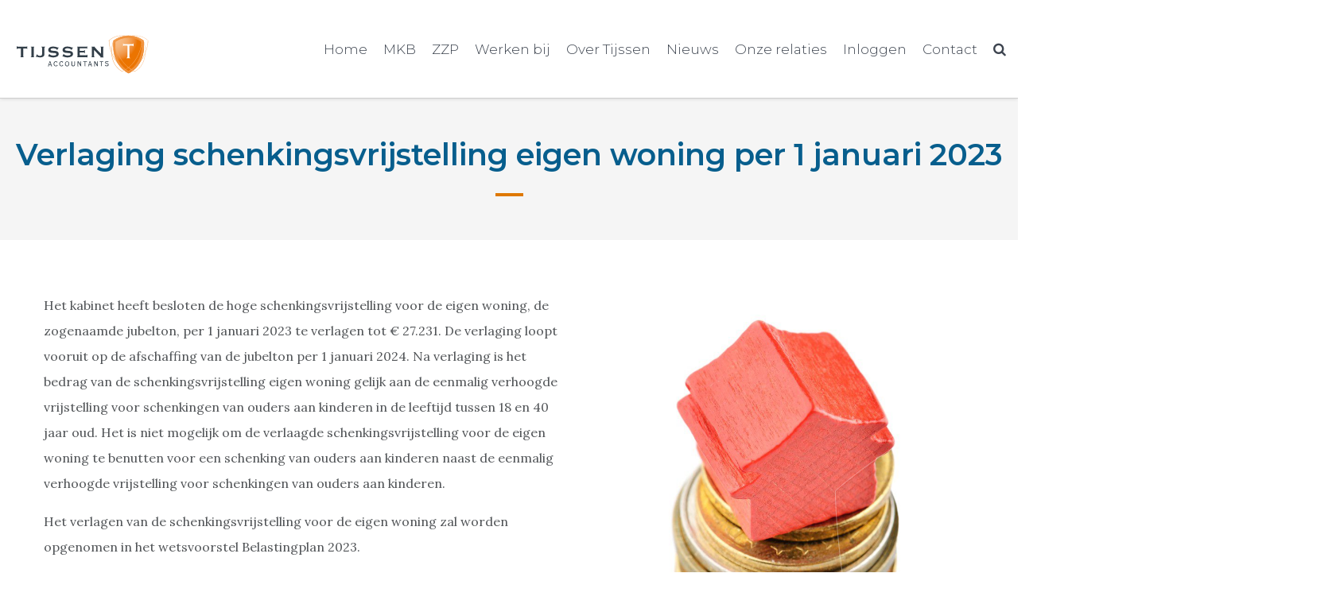

--- FILE ---
content_type: text/html; charset=UTF-8
request_url: https://tijssen-accountants.nl/verlaging-schenkingsvrijstelling-eigen-woning-per-1-januari-2023/
body_size: 12002
content:
<!doctype html>
<html lang="nl-NL" >
<head>
	<meta charset="UTF-8">
	<link rel="profile" href="https://gmpg.org/xfn/11">
	<link rel="pingback" href="https://tijssen-accountants.nl/xmlrpc.php">
	<meta name="viewport" content="width=device-width, initial-scale=1">
    <meta name='robots' content='index, follow, max-image-preview:large, max-snippet:-1, max-video-preview:-1' />
<script id="cookieyes" src="https://cdn-cookieyes.com/client_data/a9ce24fa1ac4a717b51957cf/script.js"></script>		<style>img:is([sizes="auto" i], [sizes^="auto," i]) { contain-intrinsic-size: 3000px 1500px }</style>
		
	<!-- This site is optimized with the Yoast SEO plugin v23.4 - https://yoast.com/wordpress/plugins/seo/ -->
	<title>Verlaging schenkingsvrijstelling eigen woning per 1 januari 2023 - Tijssen Accountants</title>
	<link rel="canonical" href="https://tijssen-accountants.nl/verlaging-schenkingsvrijstelling-eigen-woning-per-1-januari-2023/" />
	<meta property="og:locale" content="nl_NL" />
	<meta property="og:type" content="article" />
	<meta property="og:title" content="Verlaging schenkingsvrijstelling eigen woning per 1 januari 2023 - Tijssen Accountants" />
	<meta property="og:description" content="Het kabinet heeft besloten de hoge schenkingsvrijstelling voor de" />
	<meta property="og:url" content="https://tijssen-accountants.nl/verlaging-schenkingsvrijstelling-eigen-woning-per-1-januari-2023/" />
	<meta property="og:site_name" content="Tijssen Accountants" />
	<meta property="article:published_time" content="2022-03-10T04:00:00+00:00" />
	<meta property="article:modified_time" content="-0001-11-30T00:00:00+00:00" />
	<meta property="og:image" content="https://tijssen-accountants.nl/wp-content/uploads/2022/03/1ffbc6a5-4e1b-464e-85a2-6a7eb8714612.jpg" />
	<meta property="og:image:width" content="800" />
	<meta property="og:image:height" content="1208" />
	<meta property="og:image:type" content="image/jpeg" />
	<meta name="author" content="Tijssen Accountants" />
	<meta name="twitter:card" content="summary_large_image" />
	<meta name="twitter:label1" content="Geschreven door" />
	<meta name="twitter:data1" content="Tijssen Accountants" />
	<meta name="twitter:label2" content="Geschatte leestijd" />
	<meta name="twitter:data2" content="1 minuut" />
	<script type="application/ld+json" class="yoast-schema-graph">{"@context":"https://schema.org","@graph":[{"@type":"Article","@id":"https://tijssen-accountants.nl/verlaging-schenkingsvrijstelling-eigen-woning-per-1-januari-2023/#article","isPartOf":{"@id":"https://tijssen-accountants.nl/verlaging-schenkingsvrijstelling-eigen-woning-per-1-januari-2023/"},"author":{"name":"Tijssen Accountants","@id":"https://tijssen-accountants.nl/#/schema/person/56748a23ce130d3eec5b51dc8f7f65a9"},"headline":"Verlaging schenkingsvrijstelling eigen woning per 1 januari 2023","datePublished":"2022-03-10T04:00:00+00:00","dateModified":"-0001-11-30T00:00:00+00:00","mainEntityOfPage":{"@id":"https://tijssen-accountants.nl/verlaging-schenkingsvrijstelling-eigen-woning-per-1-januari-2023/"},"wordCount":115,"publisher":{"@id":"https://tijssen-accountants.nl/#organization"},"image":{"@id":"https://tijssen-accountants.nl/verlaging-schenkingsvrijstelling-eigen-woning-per-1-januari-2023/#primaryimage"},"thumbnailUrl":"https://tijssen-accountants.nl/wp-content/uploads/2022/03/1ffbc6a5-4e1b-464e-85a2-6a7eb8714612.jpg","articleSection":["Successiewet"],"inLanguage":"nl-NL"},{"@type":"WebPage","@id":"https://tijssen-accountants.nl/verlaging-schenkingsvrijstelling-eigen-woning-per-1-januari-2023/","url":"https://tijssen-accountants.nl/verlaging-schenkingsvrijstelling-eigen-woning-per-1-januari-2023/","name":"Verlaging schenkingsvrijstelling eigen woning per 1 januari 2023 - Tijssen Accountants","isPartOf":{"@id":"https://tijssen-accountants.nl/#website"},"primaryImageOfPage":{"@id":"https://tijssen-accountants.nl/verlaging-schenkingsvrijstelling-eigen-woning-per-1-januari-2023/#primaryimage"},"image":{"@id":"https://tijssen-accountants.nl/verlaging-schenkingsvrijstelling-eigen-woning-per-1-januari-2023/#primaryimage"},"thumbnailUrl":"https://tijssen-accountants.nl/wp-content/uploads/2022/03/1ffbc6a5-4e1b-464e-85a2-6a7eb8714612.jpg","datePublished":"2022-03-10T04:00:00+00:00","dateModified":"-0001-11-30T00:00:00+00:00","breadcrumb":{"@id":"https://tijssen-accountants.nl/verlaging-schenkingsvrijstelling-eigen-woning-per-1-januari-2023/#breadcrumb"},"inLanguage":"nl-NL","potentialAction":[{"@type":"ReadAction","target":["https://tijssen-accountants.nl/verlaging-schenkingsvrijstelling-eigen-woning-per-1-januari-2023/"]}]},{"@type":"ImageObject","inLanguage":"nl-NL","@id":"https://tijssen-accountants.nl/verlaging-schenkingsvrijstelling-eigen-woning-per-1-januari-2023/#primaryimage","url":"https://tijssen-accountants.nl/wp-content/uploads/2022/03/1ffbc6a5-4e1b-464e-85a2-6a7eb8714612.jpg","contentUrl":"https://tijssen-accountants.nl/wp-content/uploads/2022/03/1ffbc6a5-4e1b-464e-85a2-6a7eb8714612.jpg","width":800,"height":1208},{"@type":"BreadcrumbList","@id":"https://tijssen-accountants.nl/verlaging-schenkingsvrijstelling-eigen-woning-per-1-januari-2023/#breadcrumb","itemListElement":[{"@type":"ListItem","position":1,"name":"U bevindt zich hier : Tijssen Accountants","item":"https://tijssen-accountants.nl/"},{"@type":"ListItem","position":2,"name":"Verlaging schenkingsvrijstelling eigen woning per 1 januari 2023"}]},{"@type":"WebSite","@id":"https://tijssen-accountants.nl/#website","url":"https://tijssen-accountants.nl/","name":"Tijssen Accountants","description":"","publisher":{"@id":"https://tijssen-accountants.nl/#organization"},"potentialAction":[{"@type":"SearchAction","target":{"@type":"EntryPoint","urlTemplate":"https://tijssen-accountants.nl/?s={search_term_string}"},"query-input":{"@type":"PropertyValueSpecification","valueRequired":true,"valueName":"search_term_string"}}],"inLanguage":"nl-NL"},{"@type":"Organization","@id":"https://tijssen-accountants.nl/#organization","name":"Tijssen Accountants","url":"https://tijssen-accountants.nl/","logo":{"@type":"ImageObject","inLanguage":"nl-NL","@id":"https://tijssen-accountants.nl/#/schema/logo/image/","url":"https://tijssen-accountants.nl/wp-content/uploads/2019/12/Tijssen-Accountants-Logo.jpg","contentUrl":"https://tijssen-accountants.nl/wp-content/uploads/2019/12/Tijssen-Accountants-Logo.jpg","width":250,"height":76,"caption":"Tijssen Accountants"},"image":{"@id":"https://tijssen-accountants.nl/#/schema/logo/image/"}},{"@type":"Person","@id":"https://tijssen-accountants.nl/#/schema/person/56748a23ce130d3eec5b51dc8f7f65a9","name":"Tijssen Accountants"}]}</script>
	<!-- / Yoast SEO plugin. -->


<link rel='dns-prefetch' href='//fonts.googleapis.com' />
<link rel="alternate" type="application/rss+xml" title="Tijssen Accountants &raquo; feed" href="https://tijssen-accountants.nl/feed/" />
<link rel="alternate" type="application/rss+xml" title="Tijssen Accountants &raquo; reactiesfeed" href="https://tijssen-accountants.nl/comments/feed/" />
<style id='classic-theme-styles-inline-css'>
/*! This file is auto-generated */
.wp-block-button__link{color:#fff;background-color:#32373c;border-radius:9999px;box-shadow:none;text-decoration:none;padding:calc(.667em + 2px) calc(1.333em + 2px);font-size:1.125em}.wp-block-file__button{background:#32373c;color:#fff;text-decoration:none}
</style>
<style id='global-styles-inline-css'>
body{--wp--preset--color--black: #000000;--wp--preset--color--cyan-bluish-gray: #abb8c3;--wp--preset--color--white: #ffffff;--wp--preset--color--pale-pink: #f78da7;--wp--preset--color--vivid-red: #cf2e2e;--wp--preset--color--luminous-vivid-orange: #ff6900;--wp--preset--color--luminous-vivid-amber: #fcb900;--wp--preset--color--light-green-cyan: #7bdcb5;--wp--preset--color--vivid-green-cyan: #00d084;--wp--preset--color--pale-cyan-blue: #8ed1fc;--wp--preset--color--vivid-cyan-blue: #0693e3;--wp--preset--color--vivid-purple: #9b51e0;--wp--preset--gradient--vivid-cyan-blue-to-vivid-purple: linear-gradient(135deg,rgba(6,147,227,1) 0%,rgb(155,81,224) 100%);--wp--preset--gradient--light-green-cyan-to-vivid-green-cyan: linear-gradient(135deg,rgb(122,220,180) 0%,rgb(0,208,130) 100%);--wp--preset--gradient--luminous-vivid-amber-to-luminous-vivid-orange: linear-gradient(135deg,rgba(252,185,0,1) 0%,rgba(255,105,0,1) 100%);--wp--preset--gradient--luminous-vivid-orange-to-vivid-red: linear-gradient(135deg,rgba(255,105,0,1) 0%,rgb(207,46,46) 100%);--wp--preset--gradient--very-light-gray-to-cyan-bluish-gray: linear-gradient(135deg,rgb(238,238,238) 0%,rgb(169,184,195) 100%);--wp--preset--gradient--cool-to-warm-spectrum: linear-gradient(135deg,rgb(74,234,220) 0%,rgb(151,120,209) 20%,rgb(207,42,186) 40%,rgb(238,44,130) 60%,rgb(251,105,98) 80%,rgb(254,248,76) 100%);--wp--preset--gradient--blush-light-purple: linear-gradient(135deg,rgb(255,206,236) 0%,rgb(152,150,240) 100%);--wp--preset--gradient--blush-bordeaux: linear-gradient(135deg,rgb(254,205,165) 0%,rgb(254,45,45) 50%,rgb(107,0,62) 100%);--wp--preset--gradient--luminous-dusk: linear-gradient(135deg,rgb(255,203,112) 0%,rgb(199,81,192) 50%,rgb(65,88,208) 100%);--wp--preset--gradient--pale-ocean: linear-gradient(135deg,rgb(255,245,203) 0%,rgb(182,227,212) 50%,rgb(51,167,181) 100%);--wp--preset--gradient--electric-grass: linear-gradient(135deg,rgb(202,248,128) 0%,rgb(113,206,126) 100%);--wp--preset--gradient--midnight: linear-gradient(135deg,rgb(2,3,129) 0%,rgb(40,116,252) 100%);--wp--preset--font-size--small: 13px;--wp--preset--font-size--medium: 20px;--wp--preset--font-size--large: 36px;--wp--preset--font-size--x-large: 42px;--wp--preset--spacing--20: 0.44rem;--wp--preset--spacing--30: 0.67rem;--wp--preset--spacing--40: 1rem;--wp--preset--spacing--50: 1.5rem;--wp--preset--spacing--60: 2.25rem;--wp--preset--spacing--70: 3.38rem;--wp--preset--spacing--80: 5.06rem;--wp--preset--shadow--natural: 6px 6px 9px rgba(0, 0, 0, 0.2);--wp--preset--shadow--deep: 12px 12px 50px rgba(0, 0, 0, 0.4);--wp--preset--shadow--sharp: 6px 6px 0px rgba(0, 0, 0, 0.2);--wp--preset--shadow--outlined: 6px 6px 0px -3px rgba(255, 255, 255, 1), 6px 6px rgba(0, 0, 0, 1);--wp--preset--shadow--crisp: 6px 6px 0px rgba(0, 0, 0, 1);}:where(.is-layout-flex){gap: 0.5em;}:where(.is-layout-grid){gap: 0.5em;}body .is-layout-flow > .alignleft{float: left;margin-inline-start: 0;margin-inline-end: 2em;}body .is-layout-flow > .alignright{float: right;margin-inline-start: 2em;margin-inline-end: 0;}body .is-layout-flow > .aligncenter{margin-left: auto !important;margin-right: auto !important;}body .is-layout-constrained > .alignleft{float: left;margin-inline-start: 0;margin-inline-end: 2em;}body .is-layout-constrained > .alignright{float: right;margin-inline-start: 2em;margin-inline-end: 0;}body .is-layout-constrained > .aligncenter{margin-left: auto !important;margin-right: auto !important;}body .is-layout-constrained > :where(:not(.alignleft):not(.alignright):not(.alignfull)){max-width: var(--wp--style--global--content-size);margin-left: auto !important;margin-right: auto !important;}body .is-layout-constrained > .alignwide{max-width: var(--wp--style--global--wide-size);}body .is-layout-flex{display: flex;}body .is-layout-flex{flex-wrap: wrap;align-items: center;}body .is-layout-flex > *{margin: 0;}body .is-layout-grid{display: grid;}body .is-layout-grid > *{margin: 0;}:where(.wp-block-columns.is-layout-flex){gap: 2em;}:where(.wp-block-columns.is-layout-grid){gap: 2em;}:where(.wp-block-post-template.is-layout-flex){gap: 1.25em;}:where(.wp-block-post-template.is-layout-grid){gap: 1.25em;}.has-black-color{color: var(--wp--preset--color--black) !important;}.has-cyan-bluish-gray-color{color: var(--wp--preset--color--cyan-bluish-gray) !important;}.has-white-color{color: var(--wp--preset--color--white) !important;}.has-pale-pink-color{color: var(--wp--preset--color--pale-pink) !important;}.has-vivid-red-color{color: var(--wp--preset--color--vivid-red) !important;}.has-luminous-vivid-orange-color{color: var(--wp--preset--color--luminous-vivid-orange) !important;}.has-luminous-vivid-amber-color{color: var(--wp--preset--color--luminous-vivid-amber) !important;}.has-light-green-cyan-color{color: var(--wp--preset--color--light-green-cyan) !important;}.has-vivid-green-cyan-color{color: var(--wp--preset--color--vivid-green-cyan) !important;}.has-pale-cyan-blue-color{color: var(--wp--preset--color--pale-cyan-blue) !important;}.has-vivid-cyan-blue-color{color: var(--wp--preset--color--vivid-cyan-blue) !important;}.has-vivid-purple-color{color: var(--wp--preset--color--vivid-purple) !important;}.has-black-background-color{background-color: var(--wp--preset--color--black) !important;}.has-cyan-bluish-gray-background-color{background-color: var(--wp--preset--color--cyan-bluish-gray) !important;}.has-white-background-color{background-color: var(--wp--preset--color--white) !important;}.has-pale-pink-background-color{background-color: var(--wp--preset--color--pale-pink) !important;}.has-vivid-red-background-color{background-color: var(--wp--preset--color--vivid-red) !important;}.has-luminous-vivid-orange-background-color{background-color: var(--wp--preset--color--luminous-vivid-orange) !important;}.has-luminous-vivid-amber-background-color{background-color: var(--wp--preset--color--luminous-vivid-amber) !important;}.has-light-green-cyan-background-color{background-color: var(--wp--preset--color--light-green-cyan) !important;}.has-vivid-green-cyan-background-color{background-color: var(--wp--preset--color--vivid-green-cyan) !important;}.has-pale-cyan-blue-background-color{background-color: var(--wp--preset--color--pale-cyan-blue) !important;}.has-vivid-cyan-blue-background-color{background-color: var(--wp--preset--color--vivid-cyan-blue) !important;}.has-vivid-purple-background-color{background-color: var(--wp--preset--color--vivid-purple) !important;}.has-black-border-color{border-color: var(--wp--preset--color--black) !important;}.has-cyan-bluish-gray-border-color{border-color: var(--wp--preset--color--cyan-bluish-gray) !important;}.has-white-border-color{border-color: var(--wp--preset--color--white) !important;}.has-pale-pink-border-color{border-color: var(--wp--preset--color--pale-pink) !important;}.has-vivid-red-border-color{border-color: var(--wp--preset--color--vivid-red) !important;}.has-luminous-vivid-orange-border-color{border-color: var(--wp--preset--color--luminous-vivid-orange) !important;}.has-luminous-vivid-amber-border-color{border-color: var(--wp--preset--color--luminous-vivid-amber) !important;}.has-light-green-cyan-border-color{border-color: var(--wp--preset--color--light-green-cyan) !important;}.has-vivid-green-cyan-border-color{border-color: var(--wp--preset--color--vivid-green-cyan) !important;}.has-pale-cyan-blue-border-color{border-color: var(--wp--preset--color--pale-cyan-blue) !important;}.has-vivid-cyan-blue-border-color{border-color: var(--wp--preset--color--vivid-cyan-blue) !important;}.has-vivid-purple-border-color{border-color: var(--wp--preset--color--vivid-purple) !important;}.has-vivid-cyan-blue-to-vivid-purple-gradient-background{background: var(--wp--preset--gradient--vivid-cyan-blue-to-vivid-purple) !important;}.has-light-green-cyan-to-vivid-green-cyan-gradient-background{background: var(--wp--preset--gradient--light-green-cyan-to-vivid-green-cyan) !important;}.has-luminous-vivid-amber-to-luminous-vivid-orange-gradient-background{background: var(--wp--preset--gradient--luminous-vivid-amber-to-luminous-vivid-orange) !important;}.has-luminous-vivid-orange-to-vivid-red-gradient-background{background: var(--wp--preset--gradient--luminous-vivid-orange-to-vivid-red) !important;}.has-very-light-gray-to-cyan-bluish-gray-gradient-background{background: var(--wp--preset--gradient--very-light-gray-to-cyan-bluish-gray) !important;}.has-cool-to-warm-spectrum-gradient-background{background: var(--wp--preset--gradient--cool-to-warm-spectrum) !important;}.has-blush-light-purple-gradient-background{background: var(--wp--preset--gradient--blush-light-purple) !important;}.has-blush-bordeaux-gradient-background{background: var(--wp--preset--gradient--blush-bordeaux) !important;}.has-luminous-dusk-gradient-background{background: var(--wp--preset--gradient--luminous-dusk) !important;}.has-pale-ocean-gradient-background{background: var(--wp--preset--gradient--pale-ocean) !important;}.has-electric-grass-gradient-background{background: var(--wp--preset--gradient--electric-grass) !important;}.has-midnight-gradient-background{background: var(--wp--preset--gradient--midnight) !important;}.has-small-font-size{font-size: var(--wp--preset--font-size--small) !important;}.has-medium-font-size{font-size: var(--wp--preset--font-size--medium) !important;}.has-large-font-size{font-size: var(--wp--preset--font-size--large) !important;}.has-x-large-font-size{font-size: var(--wp--preset--font-size--x-large) !important;}
.square-item .fw-col-inner {
	width: 100%;
	height: 0;
	padding-bottom: 91%;
}

.square-item .fw-col-inner > div {
	position: absolute;
	top: 0;
	left: 0;
	width: 100%;
	height: 100%;
	padding: 16px;
	display: flex;
	flex-direction: column;
	justify-content: center;
	align-items: center;
}

.custom-button {
	padding: 9.5px 15px !important;
	border: 1px solid #fff !important;
	text-transform: lowercase;
	font-family: "Montserrat";
	font-weight: 300;
	border-radius: 5px !important;
}

.picture-with-overlay .fw-col-inner {
	position: relative;
}

.picture-with-overlay .fw-text-box {
	position: absolute;
	bottom: 0;
	right: 0;
	width: 30%;
	padding: 16px;
	background: rgba(255, 255, 255, 0.8);
	height: 41%
}

.picture-with-overlay .fw-text-box h3 {
	font-weight: 300;
}

.picture-with-overlay .fw-text-box:nth-child(2) {
	right: 32.5%;
	background: rgba(220, 120, 0, 0.9);
	width: 41%
}

.picture-with-overlay .fw-text-box:nth-child(2) h3 {
	color: #fff;
}

#gform_fields_8 input {
	background-color: #fff;
	margin-bottom: 20px;
}

#gform_fields_8 label,#gform_fields_8 legend, #gform_fields_8 .gfield_description, #gform_fields_8 .gform_required_legend {
	color: #fff !important;
}

@media only screen and (max-width: 1199px) {
	.picture-with-overlay .fw-text-box {
		display: none;
	}
}

@media only screen and (min-width: 1200px) {
	.fw-wrap-logo img {
		width: 177px;
	}
	
	.fw-header-main .fw-nav-wrap {
		margin-top: calc((123px - 50px) / 2);
		transform: translateY(-50%);
	}
	
	.home .fw-header-main .fw-nav-wrap {
		margin-top: calc((147.333px - 50px) / 2);
	}
}

#side-menu {
	display: none;
}
</style>
<link rel='stylesheet' id='dashicons-css' href='https://tijssen-accountants.nl/wp-includes/css/dashicons.min.css' media='all' />
<link rel='stylesheet' id='et-animate-style-css' href='https://tijssen-accountants.nl/wp-content/plugins/everest-timeline/css/animate.css' media='all' />
<link rel='stylesheet' id='et-bxslider-style-css' href='https://tijssen-accountants.nl/wp-content/plugins/everest-timeline/css/jquery.bxslider.css' media='all' />
<link rel='stylesheet' id='et-lightbox-style-css' href='https://tijssen-accountants.nl/wp-content/plugins/everest-timeline/css/prettyPhoto.css' media='all' />
<link rel='stylesheet' id='et-fontawesome-css' href='https://tijssen-accountants.nl/wp-content/plugins/everest-timeline/css/font-awesome.min.css' media='all' />
<link rel='stylesheet' id='et-font-css' href='//fonts.googleapis.com/css?family=Bitter%7CHind%7CPlayfair+Display%3A400%2C400i%2C700%2C700i%2C900%2C900i%7COpen+Sans%3A400%2C500%2C600%2C700%2C900%7CLato%3A300%2C400%2C700%2C900%7CMontserrat%7CDroid+Sans%7CRoboto%7CLora%3A400%2C400i%2C700%2C700i%7CRoboto+Slab%7CRubik%7CMerriweather%3A300%2C400%2C700%2C900%7CPoppins%7CRopa+Sans%7CPlayfair+Display%7CRubik%7CSource+Sans+Pro%7CRoboto+Condensed%7CRoboto+Slab%3A300%2C400%2C700%7CAmatic+SC%3A400%2C700%7CQuicksand%7COswald%7CQuicksand%3A400%2C500%2C700%7CVollkorn%3A400%2C400i%2C600%2C600i%2C700%2C700i%7CFjalla+One&#038;display=swap' media='all' />
<link rel='stylesheet' id='et-elegant-icons-css' href='https://tijssen-accountants.nl/wp-content/plugins/everest-timeline/css/elegant-icons.css' media='all' />
<link rel='stylesheet' id='et-frontend-style-css' href='https://tijssen-accountants.nl/wp-content/plugins/everest-timeline/css/et-frontend.css' media='all' />
<link rel='stylesheet' id='et-responsive-style-css' href='https://tijssen-accountants.nl/wp-content/plugins/everest-timeline/css/et-responsive.css' media='all' />
<link rel='stylesheet' id='fw-ext-breadcrumbs-add-css-css' href='https://tijssen-accountants.nl/wp-content/plugins/unyson/framework/extensions/breadcrumbs/static/css/style.css' media='all' />
<link rel='stylesheet' id='font-awesome-css' href='https://tijssen-accountants.nl/wp-content/plugins/unyson/framework/static/libs/font-awesome/css/font-awesome.min.css' media='all' />
<link rel='stylesheet' id='tvo-frontend-css' href='https://tijssen-accountants.nl/wp-content/plugins/thrive-ovation/tcb-bridge/frontend/css/frontend.css' media='all' />
<link rel='stylesheet' id='bootstrap-css' href='https://tijssen-accountants.nl/wp-content/themes/best4u/css/bootstrap.css' media='all' />
<link rel='stylesheet' id='fw-mmenu-css' href='https://tijssen-accountants.nl/wp-content/themes/best4u/css/jquery.mmenu.all.css' media='all' />
<link rel='stylesheet' id='best4u-style-css' href='https://tijssen-accountants.nl/wp-content/uploads/best4u-style.css' media='all' />
<link rel='stylesheet' id='fw-theme-style-css' href='https://tijssen-accountants.nl/wp-content/themes/best4u-child/style.css' media='all' />
<link rel='stylesheet' id='prettyPhoto-css' href='https://tijssen-accountants.nl/wp-content/themes/best4u/css/prettyPhoto.css' media='all' />
<link rel='stylesheet' id='animate-css' href='https://tijssen-accountants.nl/wp-content/themes/best4u/css/animate.css' media='all' />
<link rel='stylesheet' id='fw-googleFonts-css' href='https://fonts.googleapis.com/css?family=Montserrat%3A600%2Cregular%2C300%2C600italic%7CLora%3Aregular%2Citalic&#038;subset=latin&#038;display=swap' media='all' />
<!--n2css--><!--n2js--><script src="https://tijssen-accountants.nl/wp-includes/js/jquery/jquery.min.js" id="jquery-core-js"></script>
<script src="https://tijssen-accountants.nl/wp-includes/js/jquery/jquery-migrate.min.js" id="jquery-migrate-js"></script>
<script src="https://tijssen-accountants.nl/wp-content/plugins/everest-timeline/js/isotope.js" id="et-isotope-script-js"></script>
<script src="https://tijssen-accountants.nl/wp-content/plugins/everest-timeline/js/jquery.bxslider.js" id="et-bxslider-script-js"></script>
<script src="https://tijssen-accountants.nl/wp-content/plugins/everest-timeline/js/imagesloaded.min.js" id="et-imageloaded-script-js"></script>
<script src="https://tijssen-accountants.nl/wp-content/plugins/everest-timeline/js/jquery.prettyPhoto.js" id="et-lightbox-script-js"></script>
<script src="https://tijssen-accountants.nl/wp-content/plugins/everest-timeline/js/wow.js" id="et-wow-script-js"></script>
<script id="et-frontend-script-js-extra">
var et_frontend_js_params = {"ajax_url":"https:\/\/tijssen-accountants.nl\/wp-admin\/admin-ajax.php","ajax_nonce":"dde0bd3e7b"};
</script>
<script src="https://tijssen-accountants.nl/wp-content/plugins/everest-timeline/js/et-frontend.js" id="et-frontend-script-js"></script>
<script src="https://tijssen-accountants.nl/wp-includes/js/imagesloaded.min.js" id="imagesloaded-js"></script>
<script src="https://tijssen-accountants.nl/wp-content/themes/best4u/js/lib/modernizr.min.js" id="modernizr-js"></script>
<script src="https://tijssen-accountants.nl/wp-content/themes/best4u/js/lib/bootstrap.min.js" id="bootstrap-js"></script>
<script src="https://tijssen-accountants.nl/wp-content/themes/best4u/js/jquery.touchSwipe.min.js" id="touchSwipe-js"></script>
<script src="https://tijssen-accountants.nl/wp-content/themes/best4u/js/lib/html5shiv.js" id="html5shiv-js"></script>
<script src="https://tijssen-accountants.nl/wp-content/themes/best4u/js/lib/respond.min.js" id="respond-js"></script>
<script src="https://tijssen-accountants.nl/wp-includes/js/masonry.min.js" id="masonry-js"></script>
<script src="https://tijssen-accountants.nl/wp-includes/js/jquery/jquery.masonry.min.js" id="jquery-masonry-js"></script>
<script src="https://tijssen-accountants.nl/wp-content/plugins/thrive-ovation/tcb-bridge/frontend/js/display-testimonials-tcb.min.js" id="display-testimonials-tcb-js"></script>
<link rel="https://api.w.org/" href="https://tijssen-accountants.nl/wp-json/" /><link rel="alternate" type="application/json" href="https://tijssen-accountants.nl/wp-json/wp/v2/posts/5702" /><link rel="EditURI" type="application/rsd+xml" title="RSD" href="https://tijssen-accountants.nl/xmlrpc.php?rsd" />
<link rel='shortlink' href='https://tijssen-accountants.nl/?p=5702' />
<link rel="alternate" type="application/json+oembed" href="https://tijssen-accountants.nl/wp-json/oembed/1.0/embed?url=https%3A%2F%2Ftijssen-accountants.nl%2Fverlaging-schenkingsvrijstelling-eigen-woning-per-1-januari-2023%2F" />
<link rel="alternate" type="text/xml+oembed" href="https://tijssen-accountants.nl/wp-json/oembed/1.0/embed?url=https%3A%2F%2Ftijssen-accountants.nl%2Fverlaging-schenkingsvrijstelling-eigen-woning-per-1-januari-2023%2F&#038;format=xml" />
<!--  im inforwijzers color settings -->
<link href='https://cdn.informanagement.com/Content/ePrint/Assets/Accountants/860/SiteStyles/Settings.css' rel='stylesheet' />
<link href='https://cdn.informanagement.com/Content/ePrint/Assets/Accountants/Common/CSS/CommonModals.css' rel='stylesheet' />
<!-- /im inforwijzers color settings -->
<!--  im inforwijzers scripts -->
<script>
  var url = 'https://eprint.informanagement.com/Int/AccountantOnlineTemplates?ui=f99f4ef1-8056-401a-a0b3-1109c1b0530a'
</script>
<script src='https://cdn.informanagement.com/Content/Shared/JSWindow/ModalPopupWindow.js'></script>
<script src='https://cdn.informanagement.com/Content/ePrint/Assets/Accountants/Common/JS/Integrationjs.js'></script>
<!-- /im inforwijzers scripts -->
<!-- Global site tag (gtag.js) - Google Analytics -->
<script async src="https://www.googletagmanager.com/gtag/js?id=UA-31231194-1"></script>
<script>
  window.dataLayer = window.dataLayer || [];
  function gtag(){dataLayer.push(arguments);}
  gtag('js', new Date());

  gtag('config', 'UA-31231194-1');
</script><script async src="https://tijssen.elsof.nl/"></script><style id="tve_global_variables">:root{--tcb-background-author-image:url(https://secure.gravatar.com/avatar/63187b182116b76be87b99d867211f50?s=256&d=mm&r=g);--tcb-background-user-image:url();--tcb-background-featured-image-thumbnail:url(https://tijssen-accountants.nl/wp-content/uploads/2022/03/1ffbc6a5-4e1b-464e-85a2-6a7eb8714612.jpg);}</style><style id="thrive-default-styles"></style><link rel="icon" href="https://tijssen-accountants.nl/wp-content/uploads/2019/04/favicon.png" sizes="32x32" />
<link rel="icon" href="https://tijssen-accountants.nl/wp-content/uploads/2019/04/favicon.png" sizes="192x192" />
<link rel="apple-touch-icon" href="https://tijssen-accountants.nl/wp-content/uploads/2019/04/favicon.png" />
<meta name="msapplication-TileImage" content="https://tijssen-accountants.nl/wp-content/uploads/2019/04/favicon.png" />
</head>
<body data-rsssl=1 class="post-template-default single single-post postid-5702 single-format-standard wp-embed-responsive fw-full fw-website-align-center fw-custom-section-density header-1 fw-top-bar-off fw-no-absolute-header fw-top-social-right fw-header-sticky search-in-menu mobile-menu-item-align-left fw-mobile-menu-position-left fw-top-logo-left fw-logo-image fw-logo-retina fw-animation-mobile-off fw-search-filter-off" itemscope="itemscope" itemtype="https://schema.org/WebPage">
				<div id="page" class="hfeed site">
			<header class="fw-header" itemscope="itemscope" itemtype="https://schema.org/WPHeader">
		<div class="fw-header-main">
		<div class="fw-container">
            <div class="fw-container__row">
                <div class="fw-container__col">
                    <div class="menu-trigger">
                        <!-- Trigger menu -->
                        <a href="javascript:void(0)" class="trigger-side-menu" title="Menu" role="button">
                            <i class="fa fa-navicon"></i>
                        </a>
                    </div>
                    <div class="menu-icons">
                        <a href="/online-inloggen/" class="menu-icons__user">
                            <i class="fa fa-user"></i>
                        </a>
                        <a href="#modal-search" data-toggle="modal" class="bst-search">
                            <i class="fa fa-search"></i>
                        </a>
                    </div>
                </div>
                							<div class="fw-wrap-logo">
				
												<a href="https://tijssen-accountants.nl/" class="fw-site-logo">
								<img src="//tijssen-accountants.nl/wp-content/uploads/2022/06/Tijssen-logo-FC.svg" alt="Tijssen Accountants" />
							</a>
						
							</div>
			                <div class="fw-nav-wrap" itemscope="itemscope" itemtype="https://schema.org/SiteNavigationElement" role="navigation">
                    <nav id="fw-menu-primary" class="fw-site-navigation primary-navigation"><ul id="menu-main-menu" class="fw-nav-menu"><li id="menu-item-5885" class="menu-item menu-item-type-post_type menu-item-object-page menu-item-home menu-item-5885"><a href="https://tijssen-accountants.nl/" >Home</a></li>
<li id="menu-item-1216" class="menu-item menu-item-type-post_type menu-item-object-page menu-item-has-children menu-item-has-mega-menu menu-item-1216"><a title="MKB" href="https://tijssen-accountants.nl/mkb/" >MKB</a><div class="mega-menu" >
<ul class="sub-menu mega-menu-row">
	<li id="menu-item-2243" class="menu-item menu-item-type-custom menu-item-object-custom mega-menu-col menu-item-2243"><a >Advies &#038; Kennis</a></li>
	<li id="menu-item-2246" class="menu-item menu-item-type-custom menu-item-object-custom mega-menu-col menu-item-2246"><a >Personeel</a></li>
	<li id="menu-item-2247" class="menu-item menu-item-type-custom menu-item-object-custom mega-menu-col menu-item-2247"><a >Accountancy</a></li>
	<li id="menu-item-2248" class="menu-item menu-item-type-custom menu-item-object-custom mega-menu-col menu-item-2248"><a >Fiscaal &#038; Juridisch</a></li>
</ul>

<ul class="sub-menu mega-menu-row">
	<li id="menu-item-1227" class="menu-item menu-item-type-post_type menu-item-object-page mega-menu-col menu-item-1227"><a href="https://tijssen-accountants.nl/mkb/bedrijf-starten/" >Bedrijf starten</a></li>
	<li id="menu-item-1240" class="menu-item menu-item-type-post_type menu-item-object-page mega-menu-col menu-item-1240"><a href="https://tijssen-accountants.nl/mkb/salarisadministratie/" >Salarisadministratie</a></li>
	<li id="menu-item-1236" class="menu-item menu-item-type-post_type menu-item-object-page mega-menu-col menu-item-1236"><a href="https://tijssen-accountants.nl/mkb/jaarrekening/" >Jaarrekening</a></li>
	<li id="menu-item-1234" class="menu-item menu-item-type-post_type menu-item-object-page mega-menu-col menu-item-1234"><a href="https://tijssen-accountants.nl/mkb/fiscaal-advies/" >Fiscaal advies</a></li>
</ul>

<ul class="sub-menu mega-menu-row">
	<li id="menu-item-1228" class="menu-item menu-item-type-post_type menu-item-object-page mega-menu-col menu-item-1228"><a href="https://tijssen-accountants.nl/mkb/bedrijfsadvies/" >Bedrijfsadvies</a></li>
	<li id="menu-item-1241" class="menu-item menu-item-type-post_type menu-item-object-page mega-menu-col menu-item-1241"><a href="https://tijssen-accountants.nl/mkb/po-hr/" >P&#038;O / HR</a></li>
	<li id="menu-item-1224" class="menu-item menu-item-type-post_type menu-item-object-page mega-menu-col menu-item-1224"><a href="https://tijssen-accountants.nl/mkb/accountantsverklaring/" >Accountantsverklaring</a></li>
	<li id="menu-item-1237" class="menu-item menu-item-type-post_type menu-item-object-page mega-menu-col menu-item-1237"><a href="https://tijssen-accountants.nl/mkb/juridisch-advies/" >Juridisch advies</a></li>
</ul>

<ul class="sub-menu mega-menu-row">
	<li id="menu-item-1229" class="menu-item menu-item-type-post_type menu-item-object-page mega-menu-col menu-item-1229"><a href="https://tijssen-accountants.nl/mkb/bedrijfsovername/" >Bedrijfsovername</a></li>
	<li id="menu-item-1226" class="menu-item menu-item-type-post_type menu-item-object-page mega-menu-col menu-item-1226"><a href="https://tijssen-accountants.nl/mkb/arbeidsrecht/" >Arbeidsrecht</a></li>
	<li id="menu-item-1232" class="menu-item menu-item-type-post_type menu-item-object-page mega-menu-col menu-item-1232"><a href="https://tijssen-accountants.nl/mkb/financiele-administratie/" >Financiële administratie</a></li>
	<li id="menu-item-1230" class="menu-item menu-item-type-post_type menu-item-object-page mega-menu-col menu-item-1230"><a href="https://tijssen-accountants.nl/mkb/belastingaangiften/" >Belastingaangiften</a></li>
</ul>

<ul class="sub-menu mega-menu-row">
	<li id="menu-item-1235" class="menu-item menu-item-type-post_type menu-item-object-page mega-menu-col menu-item-1235"><a href="https://tijssen-accountants.nl/mkb/bedrijfsfinanciering/" >Bedrijfsfinanciering</a></li>
	<li id="menu-item-1425" class="menu-item menu-item-type-custom menu-item-object-custom mega-menu-col menu-item-1425 anchor"></li>
	<li id="menu-item-1231" class="menu-item menu-item-type-post_type menu-item-object-page mega-menu-col menu-item-1231"><a href="https://tijssen-accountants.nl/mkb/boekhouding/" >Boekhouding</a></li>
	<li id="menu-item-1242" class="menu-item menu-item-type-post_type menu-item-object-page mega-menu-col menu-item-1242"><a href="https://tijssen-accountants.nl/mkb/voorlopige-teruggaaf/" >Voorlopige teruggaaf</a></li>
</ul>

<ul class="sub-menu mega-menu-row">
	<li id="menu-item-1427" class="menu-item menu-item-type-custom menu-item-object-custom mega-menu-col menu-item-1427 anchor"></li>
	<li id="menu-item-1428" class="menu-item menu-item-type-custom menu-item-object-custom mega-menu-col menu-item-1428 anchor"></li>
	<li id="menu-item-1239" class="menu-item menu-item-type-post_type menu-item-object-page mega-menu-col menu-item-1239"><a href="https://tijssen-accountants.nl/mkb/prognose/" >Prognose</a></li>
	<li id="menu-item-1426" class="menu-item menu-item-type-custom menu-item-object-custom mega-menu-col menu-item-1426 anchor"></li>
</ul>
</div></li>
<li id="menu-item-1217" class="menu-item menu-item-type-post_type menu-item-object-page menu-item-has-children menu-item-has-mega-menu menu-item-1217"><a title="ZZP" href="https://tijssen-accountants.nl/zzp/" >ZZP</a><div class="mega-menu" >
<ul class="sub-menu mega-menu-row">
	<li id="menu-item-2250" class="menu-item menu-item-type-custom menu-item-object-custom mega-menu-col menu-item-2250"><a >Bedrijf</a></li>
	<li id="menu-item-2249" class="menu-item menu-item-type-custom menu-item-object-custom mega-menu-col menu-item-2249"><a >Belasting</a></li>
</ul>

<ul class="sub-menu mega-menu-row">
	<li id="menu-item-1247" class="menu-item menu-item-type-post_type menu-item-object-page mega-menu-col menu-item-1247"><a title="Ondernemingsplan" href="https://tijssen-accountants.nl/zzp/ondernemingsplan/" >Ondernemingsplan</a></li>
	<li id="menu-item-1255" class="menu-item menu-item-type-post_type menu-item-object-page mega-menu-col menu-item-1255"><a title="Boekhouding" href="https://tijssen-accountants.nl/zzp/boekhouder/" >Boekhouder</a></li>
</ul>

<ul class="sub-menu mega-menu-row">
	<li id="menu-item-1248" class="menu-item menu-item-type-post_type menu-item-object-page mega-menu-col menu-item-1248"><a title="Zakelijke lening" href="https://tijssen-accountants.nl/zzp/zakelijke-lening/" >Zakelijke lening</a></li>
	<li id="menu-item-1257" class="menu-item menu-item-type-post_type menu-item-object-page mega-menu-col menu-item-1257"><a title="Jaarrekening" href="https://tijssen-accountants.nl/zzp/jaarrekening/" >Jaarrekening</a></li>
</ul>

<ul class="sub-menu mega-menu-row">
	<li id="menu-item-1250" class="menu-item menu-item-type-post_type menu-item-object-page mega-menu-col menu-item-1250"><a title="Bedrijf starten" href="https://tijssen-accountants.nl/zzp/bedrijf-starten/" >Bedrijf starten</a></li>
	<li id="menu-item-1258" class="menu-item menu-item-type-post_type menu-item-object-page mega-menu-col menu-item-1258"><a title="B.T.W. aangifte" href="https://tijssen-accountants.nl/zzp/b-t-w-aangifte/" >BTW-aangifte</a></li>
</ul>

<ul class="sub-menu mega-menu-row">
	<li id="menu-item-1251" class="menu-item menu-item-type-post_type menu-item-object-page mega-menu-col menu-item-1251"><a title="Groei" href="https://tijssen-accountants.nl/zzp/groei/" >Groei</a></li>
	<li id="menu-item-1437" class="menu-item menu-item-type-custom menu-item-object-custom mega-menu-col menu-item-1437 anchor"></li>
</ul>

<ul class="sub-menu mega-menu-row">
	<li id="menu-item-1252" class="menu-item menu-item-type-post_type menu-item-object-page mega-menu-col menu-item-1252"><a title="Winst" href="https://tijssen-accountants.nl/zzp/winst/" >Winst</a></li>
	<li id="menu-item-1438" class="menu-item menu-item-type-custom menu-item-object-custom mega-menu-col menu-item-1438 anchor"></li>
</ul>
</div></li>
<li id="menu-item-6614" class="menu-item menu-item-type-post_type menu-item-object-page menu-item-has-children menu-item-6614"><a href="https://tijssen-accountants.nl/werken-bij/" >Werken bij</a>
<ul class="sub-menu">
	<li id="menu-item-6733" class="menu-item menu-item-type-post_type menu-item-object-page menu-item-6733"><a href="https://tijssen-accountants.nl/werken-bij/salarisadministrateur/" >Salarisadministrateur</a></li>
	<li id="menu-item-6617" class="menu-item menu-item-type-post_type menu-item-object-page menu-item-6617"><a href="https://tijssen-accountants.nl/werken-bij/assistent-accountant/" >Assistent-Accountant</a></li>
	<li id="menu-item-6618" class="menu-item menu-item-type-post_type menu-item-object-page menu-item-6618"><a href="https://tijssen-accountants.nl/werken-bij/relatiebeheerder/" >Relatiebeheerder</a></li>
	<li id="menu-item-6619" class="menu-item menu-item-type-post_type menu-item-object-page menu-item-6619"><a href="https://tijssen-accountants.nl/werken-bij/junior-fiscalist/" >Junior Fiscalist</a></li>
	<li id="menu-item-7380" class="menu-item menu-item-type-post_type menu-item-object-page menu-item-7380"><a href="https://tijssen-accountants.nl/werken-bij/officemanager/" >Officemanager</a></li>
</ul>
</li>
<li id="menu-item-1218" class="menu-item menu-item-type-post_type menu-item-object-page menu-item-has-children menu-item-1218"><a title="Over Tijssen" href="https://tijssen-accountants.nl/over-tijssen/" >Over Tijssen</a>
<ul class="sub-menu">
	<li id="menu-item-1244" class="not-bold menu-item menu-item-type-post_type menu-item-object-page menu-item-1244"><a title="Onze mensen" href="https://tijssen-accountants.nl/over-tijssen/onze-mensen/" >Onze mensen</a></li>
	<li id="menu-item-1243" class="menu-item menu-item-type-post_type menu-item-object-page menu-item-1243"><a title="Missie &amp;#038; Visie" href="https://tijssen-accountants.nl/missie-visie/" >Missie &#038; Visie</a></li>
</ul>
</li>
<li id="menu-item-1219" class="menu-item menu-item-type-post_type menu-item-object-page menu-item-has-children menu-item-1219"><a title="Nieuws" href="https://tijssen-accountants.nl/nieuws/" >Nieuws</a>
<ul class="sub-menu">
	<li id="menu-item-4393" class="menu-item menu-item-type-post_type menu-item-object-page menu-item-4393"><a href="https://tijssen-accountants.nl/nieuws/inforwijzers/" >Informatiebrochures</a></li>
</ul>
</li>
<li id="menu-item-1220" class="menu-item menu-item-type-post_type menu-item-object-page menu-item-1220"><a title="Onze relaties" href="https://tijssen-accountants.nl/onze-relaties/" >Onze relaties</a></li>
<li id="menu-item-1221" class="menu-item menu-item-type-post_type menu-item-object-page menu-item-1221"><a title="Online inloggen" href="https://tijssen-accountants.nl/inloggen/" >Inloggen</a></li>
<li id="menu-item-1222" class="menu-item menu-item-type-post_type menu-item-object-page menu-item-1222"><a title="Contact" href="https://tijssen-accountants.nl/contact/" >Contact</a></li>
<li id="menu-item-2334" class="search-trigger menu-item menu-item-type-custom menu-item-object-custom menu-item-2334 anchor"><a href="#modal-search" ><i class="fa fa-search"></i></a></li>
</ul></nav>                </div>
            </div>
		</div>
	</div>
			<div class="fw-wrap-search-form fw-form-search-full" role="search">
			<form class="fw-search-form" method="get" action="https://tijssen-accountants.nl/">
				<input type="text" name="s" class="fw-input-search" placeholder="typ hier uw zoekopdracht">
				<div class="fw-submit-wrap"></div>
			</form>
		</div>
	</header>

<nav id="side-menu" class="side-menu hidden-cst-menu"><ul id="menu-front-page-side-menu" class="menu"><li id="menu-item-5890" class="menu-item menu-item-type-post_type menu-item-object-page menu-item-home menu-item-5890"><a href="https://tijssen-accountants.nl/" >Home</a></li>
<li id="menu-item-1383" class="menu-item menu-item-type-post_type menu-item-object-page menu-item-has-children menu-item-1383"><a title="MKB" href="https://tijssen-accountants.nl/mkb/" >MKB</a>
<ul class="sub-menu">
	<li id="menu-item-3709" class="marked menu-item menu-item-type-custom menu-item-object-custom menu-item-3709"><a title="Advies &amp;#038; Kennis" href="/mkb" >Advies &#038; Kennis</a></li>
	<li id="menu-item-1385" class="menu-item menu-item-type-post_type menu-item-object-page menu-item-1385"><a title="Bedrijf starten" href="https://tijssen-accountants.nl/mkb/bedrijf-starten/" >Bedrijf starten</a></li>
	<li id="menu-item-1386" class="menu-item menu-item-type-post_type menu-item-object-page menu-item-1386"><a title="Bedrijfsadvies" href="https://tijssen-accountants.nl/mkb/bedrijfsadvies/" >Bedrijfsadvies</a></li>
	<li id="menu-item-1387" class="menu-item menu-item-type-post_type menu-item-object-page menu-item-1387"><a title="Bedrijfsovername" href="https://tijssen-accountants.nl/mkb/bedrijfsovername/" >Bedrijfsovername</a></li>
	<li id="menu-item-1388" class="menu-item menu-item-type-post_type menu-item-object-page menu-item-1388"><a title="Fusie of Bedrijfsoverdracht" href="https://tijssen-accountants.nl/mkb/bedrijfsfinanciering/" >Bedrijfsfinanciering</a></li>
	<li id="menu-item-1389" class="marked menu-item menu-item-type-post_type menu-item-object-page menu-item-1389"><a title="Personeel" href="/mkb/" >Personeel</a></li>
	<li id="menu-item-1390" class="menu-item menu-item-type-post_type menu-item-object-page menu-item-1390"><a title="Salarisadminstratie" href="https://tijssen-accountants.nl/mkb/salarisadministratie/" >Salarisadministratie</a></li>
	<li id="menu-item-1391" class="menu-item menu-item-type-post_type menu-item-object-page menu-item-1391"><a title="Strategisch beleid" href="https://tijssen-accountants.nl/mkb/po-hr/" >P&#038;O / HR</a></li>
	<li id="menu-item-1392" class="menu-item menu-item-type-post_type menu-item-object-page menu-item-1392"><a title="Arbeidsrecht" href="https://tijssen-accountants.nl/mkb/arbeidsrecht/" >Arbeidsrecht</a></li>
	<li id="menu-item-1393" class="marked menu-item menu-item-type-post_type menu-item-object-page menu-item-1393"><a title="Accountancy" href="/mkb/" >Accountancy</a></li>
	<li id="menu-item-1394" class="menu-item menu-item-type-post_type menu-item-object-page menu-item-1394"><a title="Jaarrekening" href="https://tijssen-accountants.nl/mkb/jaarrekening/" >Jaarrekening</a></li>
	<li id="menu-item-1395" class="menu-item menu-item-type-post_type menu-item-object-page menu-item-1395"><a title="Accountantsverklaring" href="https://tijssen-accountants.nl/mkb/accountantsverklaring/" >Accountantsverklaring</a></li>
	<li id="menu-item-1396" class="menu-item menu-item-type-post_type menu-item-object-page menu-item-1396"><a title="Financiële administratie" href="https://tijssen-accountants.nl/mkb/financiele-administratie/" >Financiële administratie</a></li>
	<li id="menu-item-1397" class="menu-item menu-item-type-post_type menu-item-object-page menu-item-1397"><a title="Boekhouding" href="https://tijssen-accountants.nl/mkb/boekhouding/" >Boekhouding</a></li>
	<li id="menu-item-1398" class="menu-item menu-item-type-post_type menu-item-object-page menu-item-1398"><a title="Prognose" href="https://tijssen-accountants.nl/mkb/prognose/" >Prognose</a></li>
	<li id="menu-item-1399" class="marked menu-item menu-item-type-post_type menu-item-object-page menu-item-1399"><a title="Fiscaal &amp;#038; Juridisch" href="/mkb/" >Fiscaal &#038; Juridisch</a></li>
	<li id="menu-item-1400" class="menu-item menu-item-type-post_type menu-item-object-page menu-item-1400"><a title="Fiscaal advies" href="https://tijssen-accountants.nl/mkb/fiscaal-advies/" >Fiscaal advies</a></li>
	<li id="menu-item-1401" class="menu-item menu-item-type-post_type menu-item-object-page menu-item-1401"><a title="Juridisch advies" href="https://tijssen-accountants.nl/mkb/juridisch-advies/" >Juridisch advies</a></li>
	<li id="menu-item-1402" class="menu-item menu-item-type-post_type menu-item-object-page menu-item-1402"><a title="Belastingaangiften" href="https://tijssen-accountants.nl/mkb/belastingaangiften/" >Belastingaangiften</a></li>
	<li id="menu-item-1403" class="menu-item menu-item-type-post_type menu-item-object-page menu-item-1403"><a title="Voorlopige teruggaaf" href="https://tijssen-accountants.nl/mkb/voorlopige-teruggaaf/" >Voorlopige teruggaaf</a></li>
</ul>
</li>
<li id="menu-item-1404" class="menu-item menu-item-type-post_type menu-item-object-page menu-item-has-children menu-item-1404"><a title="ZZP" href="https://tijssen-accountants.nl/zzp/" >ZZP</a>
<ul class="sub-menu">
	<li id="menu-item-1405" class="marked menu-item menu-item-type-post_type menu-item-object-page menu-item-1405"><a title="Bedrijf" href="/zzp/" >Bedrijf</a></li>
	<li id="menu-item-1406" class="menu-item menu-item-type-post_type menu-item-object-page menu-item-1406"><a title="Ondernemingsplan" href="https://tijssen-accountants.nl/zzp/ondernemingsplan/" >Ondernemingsplan</a></li>
	<li id="menu-item-1407" class="menu-item menu-item-type-post_type menu-item-object-page menu-item-1407"><a title="Zakelijke lening" href="https://tijssen-accountants.nl/zzp/zakelijke-lening/" >Zakelijke lening</a></li>
	<li id="menu-item-1408" class="menu-item menu-item-type-post_type menu-item-object-page menu-item-1408"><a title="Bedrijf starten" href="https://tijssen-accountants.nl/zzp/bedrijf-starten/" >Bedrijf starten</a></li>
	<li id="menu-item-1409" class="menu-item menu-item-type-post_type menu-item-object-page menu-item-1409"><a title="Groei" href="https://tijssen-accountants.nl/zzp/groei/" >Groei</a></li>
	<li id="menu-item-1410" class="menu-item menu-item-type-post_type menu-item-object-page menu-item-1410"><a title="Winst" href="https://tijssen-accountants.nl/zzp/winst/" >Winst</a></li>
	<li id="menu-item-1411" class="marked menu-item menu-item-type-post_type menu-item-object-page menu-item-1411"><a title="Belasting" href="/zzp/" >Belasting</a></li>
	<li id="menu-item-1412" class="menu-item menu-item-type-post_type menu-item-object-page menu-item-1412"><a title="Boekhouding" href="https://tijssen-accountants.nl/zzp/boekhouder/" >Boekhouder</a></li>
	<li id="menu-item-1413" class="menu-item menu-item-type-post_type menu-item-object-page menu-item-1413"><a title="Jaarrekening" href="https://tijssen-accountants.nl/zzp/jaarrekening/" >Jaarrekening</a></li>
	<li id="menu-item-1414" class="menu-item menu-item-type-post_type menu-item-object-page menu-item-1414"><a title="B.T.W. aangifte" href="https://tijssen-accountants.nl/zzp/b-t-w-aangifte/" >BTW-aangifte</a></li>
</ul>
</li>
<li id="menu-item-1415" class="menu-item menu-item-type-post_type menu-item-object-page menu-item-has-children menu-item-1415"><a title="Over Tijssen" href="https://tijssen-accountants.nl/over-tijssen/" >Over Tijssen</a>
<ul class="sub-menu">
	<li id="menu-item-1417" class="menu-item menu-item-type-post_type menu-item-object-page menu-item-1417"><a title="Onze mensen" href="https://tijssen-accountants.nl/over-tijssen/onze-mensen/" >Onze mensen</a></li>
	<li id="menu-item-1416" class="menu-item menu-item-type-post_type menu-item-object-page menu-item-1416"><a title="Missie &amp;#038; Visie" href="https://tijssen-accountants.nl/missie-visie/" >Missie &#038; Visie</a></li>
</ul>
</li>
<li id="menu-item-1418" class="menu-item menu-item-type-post_type menu-item-object-page menu-item-has-children menu-item-1418"><a title="Vacatures" href="https://tijssen-accountants.nl/werken-bij/" >Werken bij</a>
<ul class="sub-menu">
	<li id="menu-item-6736" class="menu-item menu-item-type-post_type menu-item-object-page menu-item-6736"><a href="https://tijssen-accountants.nl/werken-bij/salarisadministrateur/" >Salarisadministrateur</a></li>
	<li id="menu-item-6737" class="menu-item menu-item-type-post_type menu-item-object-page menu-item-6737"><a href="https://tijssen-accountants.nl/werken-bij/assistent-accountant/" >Assistent-Accountant</a></li>
	<li id="menu-item-6738" class="menu-item menu-item-type-post_type menu-item-object-page menu-item-6738"><a href="https://tijssen-accountants.nl/werken-bij/relatiebeheerder/" >Relatiebeheerder</a></li>
	<li id="menu-item-3712" class="menu-item menu-item-type-post_type menu-item-object-page menu-item-3712"><a href="https://tijssen-accountants.nl/werken-bij/junior-fiscalist/" >Junior Fiscalist</a></li>
</ul>
</li>
<li id="menu-item-1419" class="menu-item menu-item-type-post_type menu-item-object-page menu-item-has-children menu-item-1419"><a title="Nieuws" href="https://tijssen-accountants.nl/nieuws/" >Nieuws</a>
<ul class="sub-menu">
	<li id="menu-item-4391" class="menu-item menu-item-type-post_type menu-item-object-page menu-item-4391"><a href="https://tijssen-accountants.nl/nieuws/inforwijzers/" >Informatiebrochures</a></li>
</ul>
</li>
<li id="menu-item-1420" class="menu-item menu-item-type-post_type menu-item-object-page menu-item-1420"><a title="Onze relaties" href="https://tijssen-accountants.nl/onze-relaties/" >Onze relaties</a></li>
<li id="menu-item-1421" class="menu-item menu-item-type-post_type menu-item-object-page menu-item-1421"><a title="Online inloggen" href="https://tijssen-accountants.nl/inloggen/" >Inloggen</a></li>
<li id="menu-item-1422" class="menu-item menu-item-type-post_type menu-item-object-page menu-item-1422"><a title="Contact" href="https://tijssen-accountants.nl/contact/" >Contact</a></li>
</ul></nav>
			<div id="main" class="site-main">
			<div class="no-header-image"></div>
		<section class="fw-main-row " role="main" itemprop="mainEntity" itemscope="itemscope" itemtype="https://schema.org/Blog">
		<div class="fw-container-fluid bericht">
            <div class="fw-row nieuwsbericht">
                <div class="fw-content-area col-md-12">
                    <div class="fw-col-inner">

                        <article id="post-5702" class="post post-details post-5702 type-post status-publish format-standard has-post-thumbnail hentry category-successiewet" itemscope="itemscope" itemtype="https://schema.org/BlogPosting" itemprop="blogPost">
	<div class="fw-container-fluid blog-block">
		
		
		<div class="fw-col-inner">
			<center><h2 class="title-blog">Verlaging schenkingsvrijstelling eigen woning per 1 januari 2023</h2>
			
			<div class="fw-divider tf-sh-ce2c5c567ccd731554bb8006a38709b3  fw-divider-align-center fw-line-solid fw-divider-line space-sm  fw_theme_border_only_color_2" style="width:35px;border-bottom-width: 4px;"></div>
				
			</center>
		</div>
		</div>
		<div class="fw-container">
		<div class="fw-col-inner">
			
				<img width="800" height="1208" src="https://tijssen-accountants.nl/wp-content/uploads/2022/03/1ffbc6a5-4e1b-464e-85a2-6a7eb8714612.jpg" class="left wp-post-image" alt="" decoding="async" srcset="https://tijssen-accountants.nl/wp-content/uploads/2022/03/1ffbc6a5-4e1b-464e-85a2-6a7eb8714612.jpg 800w, https://tijssen-accountants.nl/wp-content/uploads/2022/03/1ffbc6a5-4e1b-464e-85a2-6a7eb8714612-497x750.jpg 497w, https://tijssen-accountants.nl/wp-content/uploads/2022/03/1ffbc6a5-4e1b-464e-85a2-6a7eb8714612-678x1024.jpg 678w, https://tijssen-accountants.nl/wp-content/uploads/2022/03/1ffbc6a5-4e1b-464e-85a2-6a7eb8714612-768x1160.jpg 768w" sizes="(max-width: 800px) 100vw, 800px" />			
			
				<div class="entry-content clearfix" itemprop="text">
					<p>Het kabinet heeft besloten de hoge schenkingsvrijstelling voor de eigen woning, de zogenaamde jubelton, per 1 januari 2023 te verlagen tot &euro; 27.231. De verlaging loopt vooruit op de afschaffing van de jubelton per 1 januari 2024. Na verlaging is het bedrag van de schenkingsvrijstelling eigen woning gelijk aan de eenmalig verhoogde vrijstelling voor schenkingen van ouders aan kinderen in de leeftijd tussen 18 en 40 jaar oud. Het is niet mogelijk om de verlaagde schenkingsvrijstelling voor de eigen woning te benutten voor een schenking van ouders aan kinderen naast de eenmalig verhoogde vrijstelling voor schenkingen van ouders aan kinderen.</p>
<p>Het verlagen van de schenkingsvrijstelling voor de eigen woning zal worden opgenomen in het wetsvoorstel Belastingplan 2023.</p>
				</div>
		
			
		</div>
			<center class="blog-navigation">
		
	</center>
	</div>
	
</article>
                    </div><!-- /.inner -->
                </div><!-- /.content-area -->


            </div><!-- /.row -->
        </div>
</section>
</div><!-- /.site-main -->
<!-- Footer -->
<footer id="colophon" class="site-footer fw-footer " itemscope="itemscope"
        itemtype="https://schema.org/WPFooter">
    			<div class="fw-footer-widgets footer-cols-3">
				<div class="fw-inner">
			<div class="fw-container">
				<div class="fw-row">
											<div class="fw-col-md-4 fw-col-sm-4">
							<aside id="text-5" class="widget widget_text">			<div class="textwidget"><p><span style="color: #de7800;">Tijssen Accountants</span><br />
Industrieweg 6<br />
4041 CR Kesteren<br />
T. <a href="tel://0488483922">0488 &#8211; 48 39 22</a><br />
E. <a href="mailto:info@tijssen-accountants.nl">info@tijssen-accountants.nl</a></p>
</div>
		</aside>						</div>
											<div class="fw-col-md-4 fw-col-sm-4">
							<aside id="nav_menu-2" class="widget widget_nav_menu"><div class="menu-footer-menu-container"><ul id="menu-footer-menu" class="menu"><li id="menu-item-3414" class="menu-item menu-item-type-custom menu-item-object-custom menu-item-3414"><a >Expertise</a></li>
<li id="menu-item-1618" class="menu-item menu-item-type-post_type menu-item-object-page menu-item-privacy-policy menu-item-1618"><a href="https://tijssen-accountants.nl/privacyverklaring/" >Privacyverklaring</a></li>
<li id="menu-item-1617" class="menu-item menu-item-type-post_type menu-item-object-page menu-item-1617"><a href="https://tijssen-accountants.nl/klachtenregeling/" >Klachtenregeling</a></li>
<li id="menu-item-1477" class="menu-item menu-item-type-post_type menu-item-object-page menu-item-1477"><a title="Klokkenluidersregeling" href="https://tijssen-accountants.nl/klokkenluidersregeling/" >Klokkenluidersregeling</a></li>
<li id="menu-item-3333" class="menu-item menu-item-type-post_type menu-item-object-page menu-item-3333"><a href="https://tijssen-accountants.nl/disclaimer-tijssen-accountants/" >Disclaimer Tijssen Accountants</a></li>
</ul></div></aside>						</div>
											<div class="fw-col-md-4 fw-col-sm-4">
							<aside id="nav_menu-3" class="widget widget_nav_menu"><h2 class="widget-title"><span>Handige links</span></h2><div class="menu-handige-links-container"><ul id="menu-handige-links" class="menu"><li id="menu-item-1512" class="menu-item menu-item-type-custom menu-item-object-custom menu-item-1512"><a title="Contact" target="_blank" href="https://tijssen-accountants.nl/contact/" >Contact</a></li>
<li id="menu-item-1515" class="menu-item menu-item-type-custom menu-item-object-custom menu-item-1515"><a title="Onze mensen" target="_blank" href="https://tijssen-accountants.nl/over-tijssen/onze-mensen/" >Onze mensen</a></li>
<li id="menu-item-1513" class="menu-item menu-item-type-custom menu-item-object-custom menu-item-1513"><a title="Nmbrs" target="_blank" href="https://tijssen-accountants.nmbrs.nl/applications/Common/Login.aspx?ReturnUrl=%2f" >Nmbrs</a></li>
<li id="menu-item-1514" class="menu-item menu-item-type-custom menu-item-object-custom menu-item-1514 anchor"><a title="Extract online" target="_blank" href="https://start.exactonline.nl/docs/Login.aspx?ReturnUrl=%2fdocs%2fMenuPortal.aspx#_ga=2.214072023.1733164508.1570443949-644957720.1481281286" >Exact online</a></li>
</ul></div></aside>						</div>
									</div>
			</div>
		</div>
	</div>

		
		<div class="fw-footer-bar fw-copyright-center">
			<div class="fw-container">
												<div class="fw-copyright"></div>
			</div>
		</div>
		
		
	
</footer>
</div><!-- /#page -->
					<a class="scroll-to-top anchor icon-class" href="#page"><i class="fa fa-chevron-circle-up"></i></a>
				<script>( $ => {
	/**
	 * Displays toast message from storage, it is used when the user is redirected after login
	 */
	if ( window.sessionStorage ) {
		$( window ).on( 'tcb_after_dom_ready', () => {
			const message = sessionStorage.getItem( 'tcb_toast_message' );

			if ( message ) {
				tcbToast( sessionStorage.getItem( 'tcb_toast_message' ), false );
				sessionStorage.removeItem( 'tcb_toast_message' );
			}
		} );
	}

	/**
	 * Displays toast message
	 *
	 * @param {string}   message  - message to display
	 * @param {Boolean}  error    - whether the message is an error or not
	 * @param {Function} callback - callback function to be called after the message is closed
	 */
	function tcbToast( message, error, callback ) {
		/* Also allow "message" objects */
		if ( typeof message !== 'string' ) {
			message = message.message || message.error || message.success;
		}
		if ( ! error ) {
			error = false;
		}
		TCB_Front.notificationElement.toggle( message, error ? 'error' : 'success', callback );
	}
} )( typeof ThriveGlobal === 'undefined' ? jQuery : ThriveGlobal.$j );
</script><style id="tve_notification_styles"></style>
<div class="tvd-toast tve-fe-message" style="display: none">
	<div class="tve-toast-message tve-success-message">
		<div class="tve-toast-icon-container">
			<span class="tve_tick thrv-svg-icon"></span>
		</div>
		<div class="tve-toast-message-container"></div>
	</div>
</div><script src="https://tijssen-accountants.nl/wp-content/themes/best4u-child/assets/js/main.js" id="custom-js-js"></script>
<script id="tve-dash-frontend-js-extra">
var tve_dash_front = {"ajaxurl":"https:\/\/tijssen-accountants.nl\/wp-admin\/admin-ajax.php","force_ajax_send":"","is_crawler":"1","recaptcha":[],"turnstile":[],"post_id":"5702"};
</script>
<script src="https://tijssen-accountants.nl/wp-content/plugins/thrive-ovation/thrive-dashboard/js/dist/frontend.min.js" id="tve-dash-frontend-js"></script>
<script src="https://tijssen-accountants.nl/wp-content/plugins/page-links-to/dist/new-tab.js" id="page-links-to-js"></script>
<script src="https://tijssen-accountants.nl/wp-content/themes/best4u/js/jquery.carouFredSel-6.2.1-packed.js" id="carouFredSel-js"></script>
<script src="https://tijssen-accountants.nl/wp-content/themes/best4u/js/jquery.prettyPhoto.js" id="prettyPhoto-js"></script>
<script src="https://tijssen-accountants.nl/wp-content/themes/best4u/js/jquery.customInput.js" id="customInput-js"></script>
<script src="https://tijssen-accountants.nl/wp-content/themes/best4u/js/scrollTo.min.js" id="scrollTo-js"></script>
<script src="https://tijssen-accountants.nl/wp-content/themes/best4u/js/jquery.mmenu.min.all.js" id="mmenu-js"></script>
<script src="https://tijssen-accountants.nl/wp-content/themes/best4u/js/selectize.min.js" id="selectize-js"></script>
<script src="https://tijssen-accountants.nl/wp-content/themes/best4u/js/jquery.parallax.js" id="parallax-js"></script>
<script src="https://tijssen-accountants.nl/wp-includes/js/jquery/ui/effect.min.js" id="jquery-effects-core-js"></script>
<script src="https://tijssen-accountants.nl/wp-content/themes/best4u/js/lazysizes.min.js" id="lazysizes-js"></script>
<script id="general-js-extra">
var FwPhpVars = {"disable_anchor_id":"false","mmenu_title":"Menu","back":"Back","lang":"nl","ajax_url":"https:\/\/tijssen-accountants.nl\/wp-admin\/admin-ajax.php","template_directory":"https:\/\/tijssen-accountants.nl\/wp-content\/themes\/best4u","previous":"Previous","next":"Next","fail_form_error":"Sorry you are an error in ajax, please contact the administrator of the website","smartphone_animations":"no","mobile_menu_position":"left","mobile_menu_page_dim":"pagedim-white","mobile_menu_border_style":"border-none","header_5_position":"left","header_6_position":"left","mobile_menu_screen":"1199","effect_panels":"effect-panels-fadeIn","effect_listitems_slide":"","sticky_resolution":"300","sticky_logo":"","socials":"<div class=\"mobile-menu-socials \"><a class=\"facebook\" target=\"_blank\" href=\"https:\/\/www.facebook.com\/\"><i class=\"fa fa-facebook\"><\/i><\/a><a class=\"twitter\" target=\"_blank\" href=\"https:\/\/twitter.com\/\"><i class=\"fa fa-twitter\"><\/i><\/a><a class=\"linkedin\" target=\"_blank\" href=\"https:\/\/www.linkedin.com\/https:\/\/www.linkedin.com\/company\/tijssen-accountants-bv\/about\/\"><i class=\"fa fa-linkedin\"><\/i><\/a><div class=\"clearfix\"><\/div><\/div>"};
</script>
<script src="https://tijssen-accountants.nl/wp-content/themes/best4u/js/general.js" id="general-js"></script>
<script>var tcb_current_post_lists=JSON.parse('[]'); var tcb_post_lists=tcb_post_lists?[...tcb_post_lists,...tcb_current_post_lists]:tcb_current_post_lists;</script>

<div class="menu-box-bg"></div>
<div class="modal fade modal-search" id="modal-search" role="dialog" aria-labelledby="modalsearch">
    <div class="modal-dialog">
        <div class="modal-content">
            <div class="modal-header">
                <button type="button" class="close" data-dismiss="modal" aria-hidden="true"><i class="fa fa-times"></i></button>
                <h3 class="modal-title text-center" id="myModalLabel">Doorzoek de website</h3>
            </div>
            <form role="search" method="get"  action="https://tijssen-accountants.nl/">
                <div class="modal-body">
                    <input type="search" class="form-control" placeholder="Zoeken"  value="" name="s" title="Zoeken naar:">
                </div>
                <div class="modal-footer">
                    <input type="submit" class="btn btn-default" value="Zoeken" />
                </div>
            </form>
        </div>
    </div>
</div>

</body>
</html>

--- FILE ---
content_type: text/css
request_url: https://tijssen-accountants.nl/wp-content/uploads/best4u-style.css
body_size: 80315
content:
/* Utility classes */
.pull-right {
  float: right !important;
}
.pull-left {
  float: left !important;
}

/* Clearfix */
.clearfix:before,
.clearfix:after {
  content: " ";
  display: table;
}
.clearfix:after {
  clear: both;
}
.center-block {
  display: block;
  margin-left: auto;
  margin-right: auto;
}
.text-hide {
  font: 0/0 a;
}

/* Toggling content */
/* ------------------------- */
/* Note: Deprecated .hide in favor of .hidden or .sr-only (as appropriate) in v3.0.1 */
.hide {
  display: none !important;
}
.show {
  display: block !important;
}
.invisible {
  visibility: hidden;
}
.text-hide {
  color: transparent;
  text-shadow: none;
  background-color: transparent;
  border: 0;
}

/* Hide from screenreaders and browsers */
/* Credit: HTML5 Boilerplate */
.hidden {
  display: none !important;
  visibility: hidden !important;
}

/* For Affix plugin */
/* ------------------------- */
.affix {
  position: fixed;
}

/* For Vertical Align text */
/* ------------------------- */
.fw-itable {
  display: table;
  height: 100%;
  width: 100%;
}
.fw-icell {
  display: table-cell;
  vertical-align: middle;
}
img,
iframe,
embed{
  max-width: 100%;
}/* Grid system */
/* -------------------------------------------------- */
/* this position is important for 1/5 column because make conflicts on responsive */
@media (min-width: 768px) {
  .fw-col-sm-1-5 {
    width: 20%;
  }
}
.fw-container,
.fw-container *,
.fw-container *:before,
.fw-container *:after {
  -webkit-box-sizing: border-box;
  -moz-box-sizing: border-box;
  box-sizing: border-box;
}
.fw-container {
  position: relative;
  margin-right: auto;
  margin-left: auto;
  padding-left: 15px;
  padding-right: 15px;
}
.fw-container:before,
.fw-container:after {
  content: " ";
  display: table;
}
.fw-container:after {
  clear: both;
}
@media (min-width: 768px) {
  .fw-container {
    width: 750px;
  }
}
@media (min-width: 992px) {
  .fw-container {
    width: 970px;
  }
}
@media (min-width: 1200px) {
  .fw-container {
    width: 1170px;
  }
}
.fw-container-fluid {
  position: relative;
  margin-right: auto;
  margin-left: auto;
  padding-left: 15px;
  padding-right: 15px;
}
.fw-container-fluid:before,
.fw-container-fluid:after {
  content: " ";
  display: table;
}
.fw-container-fluid:after {
  clear: both;
}
.fw-row {
  margin-left: -15px;
  margin-right: -15px;
}
.fw-row:before,
.fw-row:after {
  content: " ";
  display: table;
}
.fw-row:after {
  clear: both;
}
.fw-row:before,
.fw-row:after {
  content: " ";
  display: table;
}
.fw-row:after {
  clear: both;
}
.fw-row:before,
.fw-row:after {
  content: " ";
  display: table;
}
.fw-row:after {
  clear: both;
}
.fw-col-xs-1, .fw-col-sm-1, .fw-col-md-1, .fw-col-lg-1, .fw-col-xs-2, .fw-col-sm-2, .fw-col-md-2, .fw-col-lg-2, .fw-col-xs-3, .fw-col-sm-3, .fw-col-md-3, .fw-col-lg-3, .fw-col-xs-4, .fw-col-sm-4, .fw-col-md-4, .fw-col-lg-4, .fw-col-xs-5, .fw-col-sm-5, .fw-col-md-5, .fw-col-lg-5, .fw-col-xs-6, .fw-col-sm-6, .fw-col-md-6, .fw-col-lg-6, .fw-col-xs-7, .fw-col-sm-7, .fw-col-md-7, .fw-col-lg-7, .fw-col-xs-8, .fw-col-sm-8, .fw-col-md-8, .fw-col-lg-8, .fw-col-xs-9, .fw-col-sm-9, .fw-col-md-9, .fw-col-lg-9, .fw-col-xs-10, .fw-col-sm-10, .fw-col-md-10, .fw-col-lg-10, .fw-col-xs-11, .fw-col-sm-11, .fw-col-md-11, .fw-col-lg-11, .fw-col-xs-12, .fw-col-sm-12, .fw-col-md-12, .fw-col-lg-12,
.fw-col-lg-1-5,
.fw-col-md-1-5,
.fw-col-sm-1-5 {
  position: relative;
  min-height: 1px;
  padding-left: 15px;
  padding-right: 15px;
}
@media (max-width: 767px) {
  div[class^="fw-col-sm-"],
  div[class^="fw-col-md-"],
  div[class^="fw-col-xs-"] {
    padding-top: 20px;
    padding-bottom: 20px;
  }
  .single .fw-page-builder-content .fw-main-row-top div[class^="fw-col-sm-"],
  .single .fw-page-builder-content .fw-main-row-top div[class^="fw-col-ms-"],
  .single .fw-page-builder-content .fw-main-row-top div[class^="fw-col-xs-"] {
    padding-top: 20px;
    padding-bottom: 20px;
  }
  .fw-main-row-top div[class^="fw-col-sm-"],
  .fw-main-row-top div[class^="fw-col-ms-"],
  .fw-main-row-top div[class^="fw-col-xs-"] {
    padding-top: 0;
    padding-bottom: 0;
  }
}
@media (min-width: 768px) {
  .fw-col-sm-1, .fw-col-sm-2, .fw-col-sm-3, .fw-col-sm-4, .fw-col-sm-5, .fw-col-sm-6, .fw-col-sm-7, .fw-col-sm-8, .fw-col-sm-9, .fw-col-sm-10, .fw-col-sm-11, .fw-col-sm-12,
  .fw-col-lg-1-5,
  .fw-col-md-1-5,
  .fw-col-sm-1-5 {
    float: left;
  }
  .fw-col-sm-12 {
    width: 100%;
  }
  .fw-col-sm-11 {
    width: 91.66666667%;
  }
  .fw-col-sm-10 {
    width: 83.33333333%;
  }
  .fw-col-sm-9 {
    width: 75%;
  }
  .fw-col-sm-8 {
    width: 66.66666667%;
  }
  .fw-col-sm-7 {
    width: 58.33333333%;
  }
  .fw-col-sm-6 {
    width: 50%;
  }
  .fw-col-sm-5 {
    width: 41.66666667%;
  }
  .fw-col-sm-4 {
    width: 33.33333333%;
  }
  .fw-col-sm-3 {
    width: 25%;
  }
  .fw-col-sm-2 {
    width: 16.66666667%;
  }
  .fw-col-sm-1 {
    width: 8.33333333%;
  }
  .fw-col-sm-pull-12 {
    right: 100%;
  }
  .fw-col-sm-pull-11 {
    right: 91.66666667%;
  }
  .fw-col-sm-pull-10 {
    right: 83.33333333%;
  }
  .fw-col-sm-pull-9 {
    right: 75%;
  }
  .fw-col-sm-pull-8 {
    right: 66.66666667%;
  }
  .fw-col-sm-pull-7 {
    right: 58.33333333%;
  }
  .fw-col-sm-pull-6 {
    right: 50%;
  }
  .fw-col-sm-pull-5 {
    right: 41.66666667%;
  }
  .fw-col-sm-pull-4 {
    right: 33.33333333%;
  }
  .fw-col-sm-pull-3 {
    right: 25%;
  }
  .fw-col-sm-pull-2 {
    right: 16.66666667%;
  }
  .fw-col-sm-pull-1 {
    right: 8.33333333%;
  }
  .fw-col-sm-pull-0 {
    right: auto;
  }
  .fw-col-sm-push-12 {
    left: 100%;
  }
  .fw-col-sm-push-11 {
    left: 91.66666667%;
  }
  .fw-col-sm-push-10 {
    left: 83.33333333%;
  }
  .fw-col-sm-push-9 {
    left: 75%;
  }
  .fw-col-sm-push-8 {
    left: 66.66666667%;
  }
  .fw-col-sm-push-7 {
    left: 58.33333333%;
  }
  .fw-col-sm-push-6 {
    left: 50%;
  }
  .fw-col-sm-push-5 {
    left: 41.66666667%;
  }
  .fw-col-sm-push-4 {
    left: 33.33333333%;
  }
  .fw-col-sm-push-3 {
    left: 25%;
  }
  .fw-col-sm-push-2 {
    left: 16.66666667%;
  }
  .fw-col-sm-push-1 {
    left: 8.33333333%;
  }
  .fw-col-sm-push-0 {
    left: auto;
  }
  .fw-col-sm-offset-12 {
    margin-left: 100%;
  }
  .fw-col-sm-offset-11 {
    margin-left: 91.66666667%;
  }
  .fw-col-sm-offset-10 {
    margin-left: 83.33333333%;
  }
  .fw-col-sm-offset-9 {
    margin-left: 75%;
  }
  .fw-col-sm-offset-8 {
    margin-left: 66.66666667%;
  }
  .fw-col-sm-offset-7 {
    margin-left: 58.33333333%;
  }
  .fw-col-sm-offset-6 {
    margin-left: 50%;
  }
  .fw-col-sm-offset-5 {
    margin-left: 41.66666667%;
  }
  .fw-col-sm-offset-4 {
    margin-left: 33.33333333%;
  }
  .fw-col-sm-offset-3 {
    margin-left: 25%;
  }
  .fw-col-sm-offset-2 {
    margin-left: 16.66666667%;
  }
  .fw-col-sm-offset-1 {
    margin-left: 8.33333333%;
  }
  .fw-col-sm-offset-0 {
    margin-left: 0%;
  }
}
@media (min-width: 992px) {
  .fw-col-md-1, .fw-col-md-2, .fw-col-md-3, .fw-col-md-4, .fw-col-md-5, .fw-col-md-6, .fw-col-md-7, .fw-col-md-8, .fw-col-md-9, .fw-col-md-10, .fw-col-md-11, .fw-col-md-12,
  .fw-col-lg-1-5,
  .fw-col-md-1-5,
  .fw-col-sm-1-5 {
    float: left;
  }
  .fw-col-md-12 {
    width: 100%;
  }
  .fw-col-md-11 {
    width: 91.66666667%;
  }
  .fw-col-md-10 {
    width: 83.33333333%;
  }
  .fw-col-md-9 {
    width: 75%;
  }
  .fw-col-md-8 {
    width: 66.66666667%;
  }
  .fw-col-md-7 {
    width: 58.33333333%;
  }
  .fw-col-md-6 {
    width: 50%;
  }
  .fw-col-md-5 {
    width: 41.66666667%;
  }
  .fw-col-md-4 {
    width: 33.33333333%;
  }
  .fw-col-md-3 {
    width: 25%;
  }
  .fw-col-md-2 {
    width: 16.66666667%;
  }
  .fw-col-md-1 {
    width: 8.33333333%;
  }
  .fw-col-md-pull-12 {
    right: 100%;
  }
  .fw-col-md-pull-11 {
    right: 91.66666667%;
  }
  .fw-col-md-pull-10 {
    right: 83.33333333%;
  }
  .fw-col-md-pull-9 {
    right: 75%;
  }
  .fw-col-md-pull-8 {
    right: 66.66666667%;
  }
  .fw-col-md-pull-7 {
    right: 58.33333333%;
  }
  .fw-col-md-pull-6 {
    right: 50%;
  }
  .fw-col-md-pull-5 {
    right: 41.66666667%;
  }
  .fw-col-md-pull-4 {
    right: 33.33333333%;
  }
  .fw-col-md-pull-3 {
    right: 25%;
  }
  .fw-col-md-pull-2 {
    right: 16.66666667%;
  }
  .fw-col-md-pull-1 {
    right: 8.33333333%;
  }
  .fw-col-md-pull-0 {
    right: auto;
  }
  .fw-col-md-push-12 {
    left: 100%;
  }
  .fw-col-md-push-11 {
    left: 91.66666667%;
  }
  .fw-col-md-push-10 {
    left: 83.33333333%;
  }
  .fw-col-md-push-9 {
    left: 75%;
  }
  .fw-col-md-push-8 {
    left: 66.66666667%;
  }
  .fw-col-md-push-7 {
    left: 58.33333333%;
  }
  .fw-col-md-push-6 {
    left: 50%;
  }
  .fw-col-md-push-5 {
    left: 41.66666667%;
  }
  .fw-col-md-push-4 {
    left: 33.33333333%;
  }
  .fw-col-md-push-3 {
    left: 25%;
  }
  .fw-col-md-push-2 {
    left: 16.66666667%;
  }
  .fw-col-md-push-1 {
    left: 8.33333333%;
  }
  .fw-col-md-push-0 {
    left: auto;
  }
  .fw-col-md-offset-12 {
    margin-left: 100%;
  }
  .fw-col-md-offset-11 {
    margin-left: 91.66666667%;
  }
  .fw-col-md-offset-10 {
    margin-left: 83.33333333%;
  }
  .fw-col-md-offset-9 {
    margin-left: 75%;
  }
  .fw-col-md-offset-8 {
    margin-left: 66.66666667%;
  }
  .fw-col-md-offset-7 {
    margin-left: 58.33333333%;
  }
  .fw-col-md-offset-6 {
    margin-left: 50%;
  }
  .fw-col-md-offset-5 {
    margin-left: 41.66666667%;
  }
  .fw-col-md-offset-4 {
    margin-left: 33.33333333%;
  }
  .fw-col-md-offset-3 {
    margin-left: 25%;
  }
  .fw-col-md-offset-2 {
    margin-left: 16.66666667%;
  }
  .fw-col-md-offset-1 {
    margin-left: 8.33333333%;
  }
  .fw-col-md-offset-0 {
    margin-left: 0%;
  }
}
@media (min-width: 1200px) {
  .fw-col-lg-1, .fw-col-lg-2, .fw-col-lg-3, .fw-col-lg-4, .fw-col-lg-5, .fw-col-lg-6, .fw-col-lg-7, .fw-col-lg-8, .fw-col-lg-9, .fw-col-lg-10, .fw-col-lg-11, .fw-col-lg-12,
  .fw-col-lg-1-5,
  .fw-col-md-1-5,
  .fw-col-sm-1-5 {
    float: left;
  }
  .fw-col-lg-12 {
    width: 100%;
  }
  .fw-col-lg-11 {
    width: 91.66666667%;
  }
  .fw-col-lg-10 {
    width: 83.33333333%;
  }
  .fw-col-lg-9 {
    width: 75%;
  }
  .fw-col-lg-8 {
    width: 66.66666667%;
  }
  .fw-col-lg-7 {
    width: 58.33333333%;
  }
  .fw-col-lg-6 {
    width: 50%;
  }
  .fw-col-lg-5 {
    width: 41.66666667%;
  }
  .fw-col-lg-4 {
    width: 33.33333333%;
  }
  .fw-col-lg-3 {
    width: 25%;
  }
  .fw-col-lg-2 {
    width: 16.66666667%;
  }
  .fw-col-lg-1 {
    width: 8.33333333%;
  }
  .fw-col-lg-pull-12 {
    right: 100%;
  }
  .fw-col-lg-pull-11 {
    right: 91.66666667%;
  }
  .fw-col-lg-pull-10 {
    right: 83.33333333%;
  }
  .fw-col-lg-pull-9 {
    right: 75%;
  }
  .fw-col-lg-pull-8 {
    right: 66.66666667%;
  }
  .fw-col-lg-pull-7 {
    right: 58.33333333%;
  }
  .fw-col-lg-pull-6 {
    right: 50%;
  }
  .fw-col-lg-pull-5 {
    right: 41.66666667%;
  }
  .fw-col-lg-pull-4 {
    right: 33.33333333%;
  }
  .fw-col-lg-pull-3 {
    right: 25%;
  }
  .fw-col-lg-pull-2 {
    right: 16.66666667%;
  }
  .fw-col-lg-pull-1 {
    right: 8.33333333%;
  }
  .fw-col-lg-pull-0 {
    right: auto;
  }
  .fw-col-lg-push-12 {
    left: 100%;
  }
  .fw-col-lg-push-11 {
    left: 91.66666667%;
  }
  .fw-col-lg-push-10 {
    left: 83.33333333%;
  }
  .fw-col-lg-push-9 {
    left: 75%;
  }
  .fw-col-lg-push-8 {
    left: 66.66666667%;
  }
  .fw-col-lg-push-7 {
    left: 58.33333333%;
  }
  .fw-col-lg-push-6 {
    left: 50%;
  }
  .fw-col-lg-push-5 {
    left: 41.66666667%;
  }
  .fw-col-lg-push-4 {
    left: 33.33333333%;
  }
  .fw-col-lg-push-3 {
    left: 25%;
  }
  .fw-col-lg-push-2 {
    left: 16.66666667%;
  }
  .fw-col-lg-push-1 {
    left: 8.33333333%;
  }
  .fw-col-lg-push-0 {
    left: auto;
  }
  .fw-col-lg-offset-12 {
    margin-left: 100%;
  }
  .fw-col-lg-offset-11 {
    margin-left: 91.66666667%;
  }
  .fw-col-lg-offset-10 {
    margin-left: 83.33333333%;
  }
  .fw-col-lg-offset-9 {
    margin-left: 75%;
  }
  .fw-col-lg-offset-8 {
    margin-left: 66.66666667%;
  }
  .fw-col-lg-offset-7 {
    margin-left: 58.33333333%;
  }
  .fw-col-lg-offset-6 {
    margin-left: 50%;
  }
  .fw-col-lg-offset-5 {
    margin-left: 41.66666667%;
  }
  .fw-col-lg-offset-4 {
    margin-left: 33.33333333%;
  }
  .fw-col-lg-offset-3 {
    margin-left: 25%;
  }
  .fw-col-lg-offset-2 {
    margin-left: 16.66666667%;
  }
  .fw-col-lg-offset-1 {
    margin-left: 8.33333333%;
  }
  .fw-col-lg-offset-0 {
    margin-left: 0%;
  }
}
@media (min-width: 992px) {
  .fw-col-lg-1-5,
  .fw-col-md-1-5 {
    width: 20%;
  }
}
/* Grid system End *//* Forms & Form Elements */
/* Form Placeholder */
::-moz-placeholder {
  color: #cccccc;
  opacity: 1;
}
:-ms-input-placeholder {
  color: #cccccc;
}
::-webkit-input-placeholder {
  color: #cccccc;
}

input[type="text"],
input[type="password"],
input[type="search"],
input[type="url"],
input[type="email"],
input[type="tel"],
input[type="number"],
textarea,
select {
  background: #fff;
  color: #182226;
  font-family: 'Montserrat';
  font-size: 16px;
  font-style: normal;
  font-weight: 300;
  letter-spacing: 0px;
  line-height: 19px;
  padding: 12px 15px;
  border: 1px solid rgba(0, 0, 0, 0.13);
  -webkit-appearance: none;
  -moz-appearance: none;
  margin: 0;
  outline: none;
  width: 100%;
}
textarea {
  height: auto;
  resize: vertical;
}
select {
  -webkit-appearance: menulist;
  -moz-appearance: menulist;
  padding: 17px 15px;
}
select option {
  color: #182226;
  font-family: 'Montserrat';
  font-size: 16px;
  font-weight: 300;
}
label{
  font-family: 'Montserrat';
  font-size: 16px;
  font-style: normal;
  font-weight: 300;
  line-height: 28px;
  letter-spacing: 0px;
  color: #182226;
  text-transform: uppercase;
}
/* Wrap forms */
.wrap-forms {
  background-color: #ccc;
  padding: 30px;
}
.wrap-forms .selectize-input.full {
  background-color: #fff;
}
.wrap-forms .header.title {
  margin-bottom: 30px;
}
.wrap-forms,
.wrap-forms .header.title {
  padding-left: 15px;
  padding-right: 15px;
}
.wrap-forms .header.title .fw-contact-form-description {
  font-family: 'Lora';
  font-weight: 400;
  font-style: normal;
  font-size: 19px;
  line-height: 28px;
  letter-spacing: 0px;
  color: #515457;
}
.wrap-forms .fw-row {
  padding-top: 10px;
  padding-bottom: 10px;
}
.wrap-forms .row-submit {
  padding-top: 20px;
}
.wrap-forms .form-builder-item p {
  font-size: 13px;
}
.wrap-forms .input-styled > label {
  margin-bottom: 10px;
}
.wrap-forms .input-styled.fw-item-one-column .options .custom-radio {
  display: inline-block;
}
.wrap-forms .input-styled.fw-item-two-columns .options {
  width: 50%;
  float: left;
}
.wrap-forms .input-styled.fw-item-three-columns .options {
  width: 33.33%;
  float: left;
}
.wrap-forms .input-styled.fw-item-side-by-side .options {
  float: left;
  margin-right: 5%;
}
.wrap-forms .input-styled .custom-checkbox:before,
.wrap-forms .input-styled .custom-checkbox:after,
.wrap-forms .input-styled .custom-radio:before,
.wrap-forms .input-styled .custom-radio:after {
  content: " ";
  display: table;
}
.wrap-forms .input-styled .custom-checkbox:after,
.wrap-forms .input-styled .custom-radio:after {
  clear: both;
}
.wrap-forms form.fw_form_fw_form label {
  text-transform: none;
}
.wrap-forms .fw-contact-form-title {
  margin: 0;
}
.wrap-forms .form-builder-item > div > label sup {
  color: #d3604d;
}
.wrap-forms .form-builder-item p {
  margin-top: 6px;
  margin-bottom: 0;
}
.wrap-forms .form-builder-item textarea {
  height: 150px;
}
.wrap-forms .form-builder-item input,
.wrap-forms .form-builder-item .selectize-input {
  padding-top: 8px;
  padding-bottom: 7px;
}

/* Post Password & Search Form */
.search-form {
  position: relative;
}
.search-form .search-form {
  position: relative;
}
.search-form .screen-reader-text {
  display: none;
}
.search-form label {
  display: block;
}
.search-form .search-field::-moz-placeholder {
  color: rgba(222,120,0,0.25);
  opacity: 1;
}
.search-form .search-field:-ms-input-placeholder {
  color: rgba(222,120,0,0.25);
}
.search-form .search-field::-webkit-input-placeholder {
  color: rgba(222,120,0,0.25);
}
.search-form .search-field {
  width: 100%;
  line-height: 30px;
  border: none;
  color: #de7800;
  background-color: rgba(0,0,0,0.07);
  font-family: 'Montserrat';
  font-weight: 300;
  font-style: normal;
  font-size: 16px;
  padding: 12px 15px;
}
.search-form .search-submit {
  width: 28px;
  height: 28px;
  background-color: transparent;
  border: none;
  text-indent: 100px;
  position: absolute;
  top: 10px;
  right: 10px;
  z-index: 2;
  overflow: hidden;
}
.search-form label:after {
  display: inline-block;
  width: 28px;
  height: 28px;
  text-align: center;
  line-height: 28px;
  font-family: FontAwesome;
  content: "\f002";
  font-size: 16px;
  font-weight: normal;
  color: #de7800;
  position: absolute;
  top: 50%;
  margin-top: -14px;
  right: 10px;
  z-index: 1;
}

.post-password-form label {
  margin-right: 10px;
  margin-bottom: 0;
  vertical-align: bottom;
}
.post-password-form label input[type="password"]::-moz-placeholder {
  color: rgba(222,120,0,0.25);
  opacity: 1;
}
.post-password-form label input[type="password"]:-ms-input-placeholder {
  color: rgba(222,120,0,0.25);
}
.post-password-form label input[type="password"]::-webkit-input-placeholder {
  color: rgba(222,120,0,0.25);
}
.post-password-form label input[type="password"] {
  width: 100%;
  line-height: 30px;
  border: none;
  color: #de7800;
  background-color: rgba(0,0,0,0.07);
  font-family: 'Montserrat';
  font-weight: 300;
  font-style: normal;
  font-size: 16px;
  padding: 12px 15px;
}
.post-password-form input[type="submit"] {
  font-family: 'Montserrat';
  font-weight: 300;
  font-style: normal;
  font-size: 24px;
  line-height: 29px;
  letter-spacing: 0px;
  display: inline-block;
  margin-bottom: 0;
  text-align: center;
  vertical-align: middle;
  cursor: pointer;
  background-image: none;
  border: 1px solid transparent;
  text-decoration: none;
  white-space: nowrap;
  outline: none;
  position: relative;
  -webkit-user-select: none;
  -moz-user-select: none;
  -ms-user-select: none; /* IE10+ */
  user-select: none;
  -webkit-transition: all 0.3s ease;
  -o-transition: all 0.3s ease;
  transition: all 0.3s ease;
  max-width: 100%;
  /* fw-btn-md */
  padding: 12px 25px;
  /* fw-btn-1 */
  background-color: #de7800;
  border-color: transparent;
  border-width: 0;
  color: #ffffff;
  border-radius: 0;
}
.post-password-form input[type="submit"]:hover,
.post-password-form input[type="submit"]:focus {
  text-decoration: none;
  outline: none;
}
.post-password-form input[type="submit"]:focus {
  background-color: #de7800;
  border-color: transparent;
  color: #ffffff;
}
.post-password-form input[type="submit"]:hover {
  background-color: #de7800;
  color: #ffffff;
}
.post-password-form input[type="submit"]:active {
  box-shadow: none;
}
.post-password-form input[type="submit"] span,
.post-password-form input[type="submit"] i {
  position: relative;
  top: 1px;
}

/* Flash messages */
.flash-messages-info,
.flash-messages-success,
.flash-messages-error {
  padding: 0;
  margin: 0;
  list-style: none;
  text-align: center;
}
.field-radio .custom-radio .options {
  line-height: 11px;
}
.woocommerce .login .custom-checkbox {
  display: inline-block;
}
/* Header Layout */
/* -------------------------------------------------- */
.fw-header {
  position: relative;
  z-index: 100;
}
.fw-header .fw-header-main {
  width: 100%;
  text-align: right;
  position: relative;
  z-index: 100;
  background: #ffffff;
}
.fw-top-social-right .fw-text-top-bar {
  float: left;
}
.fw-top-social-right .fw-top-bar-social {
  float: none;
}
.fw-top-social-left .fw-text-top-bar {
  float: right;
}
.fw-top-social-left .fw-top-bar-social {
  float: left;
}
.fw-absolute-header .fw-header {
  position: absolute;
  top: 0;
  left: 0;
  right: 0;
}
.fw-header-sticky .fw-sticky-menu {
  position: fixed;
  top: 0;
  right: 0;
  left: 0;
  visibility: visible;
  z-index: 100;
  opacity: 0;
  -webkit-box-shadow: 0 1px 5px 0 rgba(0,0,0,0.09);
  -moz-box-shadow: 0 1px 5px 0 rgba(0,0,0,0.09);
  box-shadow: 0 1px 5px 0 rgba(0,0,0,0.09);
  transform: translate(0, -100%);
  transition: transform 600ms ease, opacity 600ms ease;
}
.fw-header-sticky .fw-sticky-menu.fw-sticky-menu-open {
  transition: transform 600ms ease, opacity 600ms ease;
  transform: translate(0, 0);
  opacity: 1;
}
.fw-header-sticky .fw-sticky-menu .fw-top-bar {
  display: none;
}
.fw-header.fw-sticky-menu .fw-header-main {
  background: #ffffff;
  background: rgba(255,255,255,1);
}
.fw-absolute-header.fw-header-sticky .fw-sticky-menu.fw-sticky-menu-open {
  top: 0 !important;
}
.fw-top-bar-on.fw-absolute-header .fw-main-row-custom + .fw-main-row {
  margin-top: 0;
}
.fw-absolute-header section.password-protected-section,
.fw-absolute-header .no-header-image {
  padding-top: 125px;
}
.fw-header-boxed .fw-header:not(.fw-sticky-menu) .fw-container {
  padding-left: 40px;
  padding-right: 40px;
}
.fw-header-boxed .fw-sticky-menu.fw-sticky-menu-open .fw-header-main {
  margin-top: 0;
}
/* header overlap on next section */
.fw-absolute-header .fw-header .fw-header-main {
  background: #ffffff;
  background: rgba(255,255,255,0.65);
}
.fw-absolute-header .fw-sticky-menu-open .fw-header-main {
  background: rgba(255,255,255,1);
}
/* top bar on */
.fw-top-bar-on.fw-absolute-header .site-main {
  margin-top: 48px;
}
.fw-top-bar-on.fw-absolute-header .fw-header {
  top: -48px;
}
/* header boxed */
.fw-header-boxed .fw-header:not(.fw-sticky-menu) .fw-header-main {
  margin-top: 0;
  background: transparent;
}
.fw-header-boxed .fw-header:not(.fw-sticky-menu) .fw-header-main .fw-container {
  background: #ffffff;
}
.fw-header-boxed.fw-absolute-header .fw-header:not(.fw-sticky-menu) .fw-header-main .fw-container {
  background: #ffffff;
  background: rgba(255,255,255,0.65);
}
.fw-header-boxed.fw-absolute-header .fw-header:not(.fw-sticky-menu).fw-sticky-menu-open .fw-header-main .fw-container {
  background-color: #ffffff;
}

/* Responsive */
  /* Screen 1024px */
  @media(max-width:1199px){
    .fw-top-bar-on.fw-absolute-header .fw-top-bar {
       background-color: #ffffff;
    }
  }

/*Screen 768px*/
@media(max-width: 991px){
  /* Top Bar */
  .search-in-top-bar .fw-search.fw-mini-search {
    display: block;
    position: relative;
    top: 0 !important;
    border: none !important;
    margin: 0 !important;
    padding: 0 !important;
    left: 0;
  }
  .search-in-top-bar .fw-search.fw-mini-search .fw-search-icon {
    margin: 0 auto;
  }
  .search-in-top-bar .fw-search.fw-mini-search .fw-wrap-search-form {
    margin-right: -102px;
  }
  .search-in-top-bar .fw-search,
  .header-4.search-in-top-bar .fw-search,
  .fw-text-top-bar,
  .fw-top-bar-social {
    display: inline-block;
    width: 100%;
    text-align: center !important;
    float: none !important;
    padding: 0;
    margin: 0;
    position: initial;
  }
  .search-in-top-bar .fw-search {
    padding: 0 !important;
    margin: 0 !important;
  }
  .search-in-top-bar .fw-search.fw-mini-search .fw-wrap-search-form {
    right: 0;
  }
  .search-in-top-bar .fw-search .fw-wrap-search-form {
    margin: 0 auto;
  }
  .fw-top-bar-on.fw-absolute-header .site-main {
    margin-top: 76px;
  }
  .fw-top-bar-on.fw-absolute-header .fw-header {
    top: -76px;
  }
}
/* Screen 568px */
@media(max-width:767px){
  .fw-absolute-header .fw-header .fw-header-main {
    background: #ffffff;
  }
  .fw-absolute-header .fw-sticky-menu-open .fw-header-main {
    background: rgba(255,255,255,1);
  }
  .fw-absolute-header .fw-header {
    position: relative;
  }
  .fw-top-bar-on.fw-absolute-header .fw-header {
    top: 0 !important;
  }
  .fw-absolute-header.fw-header-sticky .fw-header.fw-sticky-menu {
    position: fixed;
  }
  .fw-top-bar-on.fw-absolute-header .site-main {
    margin-top: 0 !important;
  }
}
/* Header Type 1 */
.header-1.fw-top-logo-left .fw-wrap-logo {
  float: left;
}
.header-1.fw-top-logo-left .fw-search {
  float: right;
  margin-left: 50px;
}
.header-1.fw-top-logo-left .fw-nav-wrap {
  float: right;
}
.header-1.fw-top-logo-right .fw-wrap-logo {
  float: right;
}
.header-1.fw-top-logo-right .fw-search {
  float: left;
  margin-right: 50px;
}
.header-1.fw-top-logo-right .fw-search .fw-wrap-search-form {
  margin-left: 0;
}
.header-1.fw-top-logo-right .fw-nav-wrap {
  float: left;
}
.header-1 .fw-header-main .fw-container {
  padding-top: 35px;
  padding-bottom: 35px;
}
.header-1 .fw-header-main .fw-search,
.header-1 .fw-header-main .fw-mini-search {
  top: 1px;
}
.header-1 .fw-nav-wrap {
  max-width: 78%;
}
.header-1 .primary-navigation > ul > li {
  border-bottom: none;
}
.header-1 .primary-navigation > ul > li:first-child > a {
  margin-left: 0;
}
.header-1 .primary-navigation > ul > li:first-child > ul {
  left: 0;
}
.header-1 .primary-navigation > ul > li > a {
  margin-right: 0;
  margin-left: 50px;
}
.header-1 .primary-navigation > ul > li > ul {
  left: 50px;
}
.header-1 .primary-navigation > ul > li > ul.left {
  left: auto;
  right: 0;
}
.header-1.fw-logo-retina .fw-mini-search {
  top: 0;
}
.header-1.fw-logo-no-retina .fw-mini-search,
.header-1.fw-logo-no-retina .mmenu-link {
  top: 0;
}
.header-1.fw-logo-no-retina .fw-sticky-menu .fw-mini-search,
.header-1.fw-logo-no-retina .fw-sticky-menu .mmenu-link {
  top: 0;
}
.header-1.search-in-top-bar .fw-search {
  margin-top: 0 !important;
}

/* Sticky Header */
.header-1 .fw-sticky-menu .fw-header-main .fw-container {
  padding-top: 35px;
  padding-bottom: 35px;
}/* Header Logo */
.fw-wrap-logo {
  font-family: 'Lora';
  z-index: 100;
}
.fw-wrap-logo .fw-site-logo {
  display: block;
  text-align: center;
  max-width: 100%;
}
/* Text Logo */
.fw-wrap-logo .fw-site-logo strong {
  font-family: 'Montserrat';
  font-weight: normal;
  font-style: normal;
  font-size: 20px;
  color: #49ca9f;
  letter-spacing: 1px;
  line-height: 20px;
  display: block;
}
.fw-wrap-logo .fw-site-logo span {
  font-family: 'Quattrocento Sans', serif;
  font-weight: normal;
  font-style: normal;
  font-size: 10px;
  color: #aeaab1;
  letter-spacing: 4px;
  line-height: 10px;
  display: block;
  margin-top: 6px;
}
/* Logo Retina & No-Retina */
.fw-logo-retina .fw-site-logo,
.fw-sticky-logo-retina .fw-header.fw-sticky-menu .fw-site-logo,
.fw-sticky-logo-no-retina .fw-header.fw-sticky-menu .fw-site-logo {
  line-height: normal;
}
.fw-logo-retina .fw-site-logo {
  width: 0px;
}

/* Logo Retina & No-Retina in Header Sticky */
.fw-sticky-logo-retina .fw-header.fw-sticky-menu .fw-site-logo {
  width: 150px;
}
.fw-sticky-logo-no-retina .fw-header.fw-sticky-menu .fw-site-logo {
  width: 300px;
}

/* No Logo Set */
body[class*="header-"].fw-logo-no-set .fw-nav-wrap,
body[class*="header-"].fw-logo-no-set .fw-nav-wrap .primary-navigation {
  margin-top: 0;
}
/* Top bar */
.fw-top-bar {
  background-color: transparent;
  padding: 10px 0;
  line-height: 28px;
  font-size: 16px;
  color: #182226;
  text-align: right;
}
.fw-top-bar .fw-container {
  z-index: 101;
}
.fw-top-bar a {
  color: #182226;
}
.fw-top-bar a:hover {
  color: #182226;
  text-decoration: underline;
}
.fw-top-bar .fw-text-top-bar {
  color: #182226;
  letter-spacing: 0px;
  font-weight: 400;
  font-family: 'Montserrat';
  font-style: normal;
  text-align: left;
  display: inline-block;
}
.fw-top-bar .fw-top-bar-social {
  display: inline-block;
}
.fw-top-bar .fw-top-bar-social a {
  font-size: 16px;
  color: #ffffff;
  margin-left: 10px;
}
.fw-top-bar .fw-top-bar-social a:first-child {
  margin-left: 0;
}
.fw-top-bar .fw-top-bar-social a:hover {
  color: #cfebde;
}

/*----> Responsive <---- */
/* Screen 568px */
@media(max-width:767px){
  .fw-top-bar .fw-top-bar-social a {
    margin-left: 15px;
  }
}
/* Header Search */
.fw-search {
  display: inline-block;
  line-height: normal;
  position: relative;
}
.fw-search-form {
  position: relative;
  display: inline-block;
  width: 100%;
}
.fw-wrap-search-form {
  width: 204px;
}
.fw-submit-wrap {
  position: absolute;
  top: 0;
  right: 0;
  width: 35px;
  text-align: center;
  background: transparent;
  height: 32px;
  line-height: 32px;
}
.fw-submit-wrap:before {
  content: '\f002';
  font-family: 'FontAwesome';
  font-size: 18px;
  color: #3d444f;
}
.fw-submit-wrap:hover:before {
  color: #434b57;
}
.fw-submit-wrap input {
  border: none;
  width: 100%;
  height: 100%;
  padding: 0;
  position: absolute;
  left: 0;
  background: transparent;
}
.fw-submit-wrap input:focus,
.fw-submit-wrap input:active {
  outline: none;
}
.fw-submit-wrap input:hover {
  opacity: 0.8;
}
input.fw-input-search {
  font-family: 'Montserrat';
  font-weight: 400;
  font-style: normal;
  font-size: 14px;
  letter-spacing: 0px;
  height: 32px;
  line-height: 32px;
  border: 0px solid transparent;
  color: #fff;
  background-color: #075e8d;
  width: 100%;
  padding: 0 35px 0 10px !important;
  border-radius: 0;
}
input.fw-input-search::-moz-placeholder {
  color: #f5f5f5;
  opacity: 1;
}
input.fw-input-search:-ms-input-placeholder {
  color: #f5f5f5;
}
input.fw-input-search::-webkit-input-placeholder {
  color: #f5f5f5;
}
input.fw-input-search:focus,
input.fw-input-search:active {
  outline: none;
}
/* Search Input */
.fw-search-icon {
  display: none;
  line-height: 1em;
  text-align: center;
  background: transparent;
  width: 18px;
  height: 18px;
  font-size: 18px;
}
.fw-search-icon:hover {
  border-color: transparent;
  color: #434b57;
  background: none;
}
/* Search Mini */
.fw-mini-search .fw-search-icon {
  color: #3d444f;
  display: block;
}
.fw-mini-search .fw-search-icon:hover {
  color: #434b57;
}
/* Search Full */
.fw-form-search-full {
  background-color: #075e8d;
}
.fw-form-search-full.fw-wrap-search-form {
  display: none;
  position: absolute;
  width: 100%;
  height: 0;
  overflow: hidden;
  left: 0;
  right: 0;
  z-index: 600;
  padding: 15px;
}
.fw-form-search-full.fw-wrap-search-form .fw-search-form {
  display: block;
  margin: 0 auto;
  top: 50%;
  transform: translateY(-50%);
}
.fw-form-search-full.fw-wrap-search-form .fw-search-form .fw-input-search {
  background-color: #075e8d;
  font-family: 'Montserrat';
  font-weight: 400;
  font-style: normal;
  font-size: 26px;
  letter-spacing: 0px;
  color: #f5f5f5;
  border: 0px solid transparent;
  padding-left: 50px !important;
  padding-right: 50px !important;
  height: calc(100%/2);
  line-height: calc(100%/2);
}
.fw-form-search-full.fw-wrap-search-form .fw-search-form .fw-input-search::-moz-placeholder {
  color: #f5f5f5;
  opacity: 1;
}
.fw-form-search-full.fw-wrap-search-form .fw-search-form .fw-input-search:-ms-input-placeholder {
  color: #f5f5f5;
}
.fw-form-search-full.fw-wrap-search-form .fw-search-form .fw-input-search::-webkit-input-placeholder {
  color: #f5f5f5;
}
.fw-form-search-full.fw-wrap-search-form .fw-search-form .fw-close-search-form {
  color: #f5f5f5;
  position: absolute;
  right: 0;
  top: 50%;
  font-size: 20px;
  line-height: normal;
  padding: 15px;
  transform: translateY(-50%);
}
.fw-form-search-full.fw-wrap-search-form .fw-search-form .fw-submit-wrap {
  right: auto;
  left: 10px;
  top: 50%;
  transform: translateY(-50%);
}
.fw-form-search-full.fw-wrap-search-form .fw-search-form .fw-submit-wrap:before {
  font-size: 20px;
  color: #f5f5f5;
}
.fw-header.fw-sticky-menu .fw-form-search-full.fw-wrap-search-form {
  top: 0 !important;
}
/* Search in top bar */
.fw-top-bar-on.search-in-top-bar .fw-header .fw-top-bar .fw-search {
  top: -2px;
}
.fw-top-bar-on.search-in-top-bar .fw-header .fw-top-bar .fw-search.fw-mini-search {
  top: 6px;
}
.fw-top-bar-on.search-in-top-bar.fw-top-social-right .fw-top-bar .fw-mini-search {
  border-left: 1px solid #3d444f;
}
.fw-top-bar-on.search-in-top-bar.fw-top-social-left .fw-mini-search {
  border-left: 1px solid #3d444f;
}
.search-in-top-bar .fw-search {
  float: right !important;
  margin-left: 15px !important;
  margin-right: 0 !important;
}
.search-in-top-bar .fw-top-bar-social,
.search-in-top-bar .fw-text-top-bar {
  position: relative;
}
.search-in-top-bar.fw-top-social-right .fw-top-bar .fw-search {
  padding-left: 10px !important;
  padding-right: 10px !important;
}
.search-in-top-bar.fw-top-social-left .fw-text-top-bar {
  float: none;
}
.search-in-top-bar.fw-top-social-left .fw-search {
  padding-left: 10px !important;
  padding-right: 10px !important;
}
.search-in-top-bar.fw-top-social-left .fw-mini-search {
  margin-left: 10px !important;
}

/*----> Responsive <---- */
/*Screen 768px*/
@media(max-width: 991px){
  .search-in-top-bar.fw-top-social-right .fw-top-bar .fw-search,
  .search-in-top-bar.fw-top-social-left .fw-top-bar .fw-search {
    margin: 0 !important;
    padding: 0 !important;
  }
}/* Top Nav Menu */
/* -------------------------------------------------- */
.fw-nav-wrap .fw-site-navigation {
  font-size: 0;
}
.fw-site-navigation > ul {
  font-family: 'Montserrat';
  font-size: 17px;
  font-weight: 300;
  font-style: normal;
  margin: 0 auto;
  padding: 0;
  list-style: none;
}
.fw-site-navigation > ul li {
  position: relative;
  list-style: none;
}
.fw-site-navigation > ul .menu-item-has-icon i {
  font-size: 14px;
  margin-right: 10px;
  position: relative;
}
/* 1st level */
.fw-site-navigation > ul > li {
  float: left;
  position: relative;
}
.fw-site-navigation > ul > li > a {
  display: inline-block;
  float: left;
  position: relative;
  color: #3d444f;
  line-height: 28px;
  letter-spacing: 0px;
  -webkit-transition: all 0.2s ease 0s;
  -o-transition: all 0.2s ease 0s;
  transition: all 0.2s ease 0s;
}
.fw-sticky-menu .fw-site-navigation > ul > li > a {
  color: #1f1f1f;
}

/* current menu line */
.fw-site-navigation > ul > li > a:after {
  content: "";
  bottom: 0;
  height: 1px;
  left: 50%;
  position: absolute;
  width: 0;
  background: #de7800;
  -webkit-transition: all 0.2s ease 0s;
  -o-transition: all 0.2s ease 0s;
  transition: all 0.2s ease 0s;
}
.fw-sticky-menu .fw-site-navigation > ul > li > a:after {
  background: #de7800;
}

/* hover style */
.fw-site-navigation > ul > li:hover a:after {
  width: 100%;
  margin-left: -50%;
}
.fw-site-navigation > ul > li > a:hover {
  color: #de7800;
}
.fw-sticky-menu .fw-site-navigation > ul > li > a:hover {
  color: #de7800;
}

/* current menu item */
.fw-site-navigation > ul > li.current-menu-item a:after,
.fw-site-navigation > ul > li.current-menu-ancestor a:after {
  width: 100%;
  margin-left: -50%;
}
.fw-site-navigation > ul > li.current-menu-item > a {
  color: #de7800;
}
.fw-sticky-menu .fw-site-navigation > ul > li.current-menu-item > a {
  color: #de7800;
}

/* Menu Separators */
.fw-site-navigation > ul > li.menu-separator a:after {
  display: none;
}
.fw-site-navigation > ul > li.menu-separator a:hover {
  color: #3d444f;
  cursor: default;
}
/* 2nd level */
.fw-site-navigation > ul > li ul {
  top: 22.5px;
  width: 280px;
  font-size: 17px;
  font-family: 'Montserrat';
  padding-top: 5.5px;
  padding-left: 0;
  padding-right: 0;
  position: absolute;
  left: 0;
  z-index: 1308;
  text-align: left;
  text-transform: none;
  display: none;
}
.fw-site-navigation > ul > li > ul > li:first-child:hover > ul {
  top: 13px;
}
.fw-site-navigation > ul > li ul > li {
  display: block;
  width: 100%;
  margin-left: 0;
  float: left;
}
.fw-site-navigation > ul > li ul > li:first-child {
  padding-top: 13px;
}
.fw-site-navigation > ul > li ul > li:last-child {
  padding-bottom: 13px;
}
.fw-site-navigation > ul > li ul > li > a {
  display: block;
  letter-spacing: 0px;
  line-height: 1.2em;
  padding: 10px 12% !important;
  margin: 0 !important;
}
.fw-site-navigation > ul > li ul > li.menu-item-has-icon > a:before {
  margin-right: 0;
  content: "";
}
.fw-site-navigation > ul > li ul.left {
  left: -281px;
}
.fw-site-navigation > ul > li ul.left ul {
  left: -281px;
}
.fw-site-navigation > ul > li ul > li {
  color: #182226;
  background: #f5f5f5;
  background: rgba(245,245,245,0.94);
  -webkit-transition: all 0.2s ease;
  -o-transition: all 0.2s ease;
  transition: all 0.2s ease;
}
.fw-site-navigation > ul > li ul > li > a {
  color: #182226;
}
.fw-site-navigation > ul > li ul > li > a:before {
  width: 17px;
  font-size: 18px;
}
.fw-site-navigation > ul > li ul > li:hover > a,
.fw-site-navigation > ul > li ul > li.parent.hover > a,
.fw-site-navigation > ul > li ul > li.current-menu-item > a {
  color: #fff;
  background: rgba(172,172,172,0.94);
}
/* 3rd level */
.fw-site-navigation > ul > li ul > li > ul {
  top: 0;
  padding: 0;
  background: none;
  left: 281px;
}
.fw-site-navigation > ul > li ul > li:hover > ul {
  display: block;
}
.fw-site-navigation > ul > li ul > li > ul > li {
  background: #f5f5f5;
  background: rgba(245,245,245,0.94);
}
.fw-site-navigation > ul > li ul > li > ul > li:first-child,
.fw-site-navigation > ul > li ul > li > ul > li:last-child {
  padding: 0;
}
.fw-site-navigation > ul > li > ul.left {
  right: 100px;
  left: auto;
}
/* other level */
.fw-site-navigation > ul > li ul > li > ul ul{
  top: 0;
}
/* Primary & Secondary Menu Error Message */
.fw-primary-menu-message,
.fw-secondary-menu-message {
  color: #ff0000;
  background: #fff;
  border: 1px solid #ff0000;
  padding: 5px;
}
.fw-primary-menu-message a,
.fw-secondary-menu-message a {
  color: #ff0000;
  text-decoration: underline;
}
.fw-primary-menu-message a:hover,
.fw-secondary-menu-message a:hover {
  color: #ff0000;
  text-decoration: none;
}
/* Mega Menu */
.fw-site-navigation > ul > .menu-item-has-mega-menu {
  position: relative;
}
.fw-site-navigation > ul .mega-menu {
  display: none;
  position: absolute;
  left: 0;
  z-index: 1308;
  width: 100%;
  text-align: left;
  text-transform: none;
  top: 22.5px;
  padding-top: 5.5px;
  font-size: 17px;
  font-family: 'Montserrat';
}
.fw-site-navigation > ul .mega-menu.mega-menu-select {
  display: block !important;
}
.fw-site-navigation > ul .mega-menu p {
  font-size: 16px;
  font-family: 'Montserrat';
  margin: 0 0 1em 0;
  padding: 10px 12% !important;
  text-transform: none;
}
.fw-site-navigation > ul .mega-menu ul {
  top: 0;
  left: 0;
  float: none;
  position: static;
  display: table;
  table-layout: fixed;
  width: auto;
  padding: 13px 0;
  background: #f5f5f5;
  background: rgba(245,245,245,0.94);
}
.fw-site-navigation > ul .mega-menu ul > li {
  width: 280px;
  font-family: 'Montserrat';
  font-size: 17px;
  display: table-cell;
  float: none;
  background: transparent;
}
.fw-site-navigation > ul .mega-menu ul > li:first-child {
  border-left: none;
  padding-top: 0;
}
.fw-site-navigation > ul .mega-menu ul > li:last-child{
  padding-bottom: 0;
}
.fw-site-navigation > ul .mega-menu ul li > ul {
  background: none;
  padding: 0;
}
.fw-site-navigation > ul .mega-menu ul > li a {
  padding: 10px 12% !important;
}
.fw-site-navigation > ul .mega-menu ul > li ul > li {
  font-size: 17px;
  font-family: 'Montserrat';
  display: block;
  text-transform: none;
  width: 100%;
  background: transparent;
  border: none;
}
.fw-site-navigation > ul .mega-menu > ul > li > a {
  color: #fff;
}
.fw-site-navigation > ul .mega-menu > ul > li > a:before {
  display: none;
}
.fw-site-navigation > ul .mega-menu > ul > li:hover a {
  background: none;
}
.fw-site-navigation > ul .mega-menu ul > li > ul,
.fw-site-navigation > ul li:hover > ul {
  display: block;
}
/* Titles in Sub menu */
.fw-site-navigation > ul .mega-menu > ul > li > ul > li:hover a {
  color: #fff;
  background: rgba(172,172,172,0.94);
}
.fw-site-navigation > ul > li ul > li > div {
  color: #182226;
  padding: 0 12%;
  line-height: 1.5em;
  font-weight: 400;
}
/* mega menu row */
.fw-site-navigation > ul .mega-menu-row {
  width: 100%;
  display: table;
  table-layout: fixed;
  border-top: 1px solid rgba(255, 255, 255, 0.15);
}
.fw-site-navigation > ul .mega-menu-row:first-child {
  border-top: none;
}
/* mega menu column */
.fw-site-navigation > ul .mega-menu-col {
  display: table-cell;
  width: 240px;
  border-left: 1px solid rgba(255, 255, 255, 0.15);
}
.fw-site-navigation > ul .mega-menu-col:first-child {
  border-left: none;
}
.fw-site-navigation > ul .mega-menu-col > a {
  display: inline-block;
  width: auto !important;
}
.fw-site-navigation > ul .mega-menu-col > a:before {
  top: 2px;
}
/* Mobile Menu */
.site #mobile-menu {
  display: none !important;
}
.mm-menu {
  z-index: 998;
  font-size: 14px;
  font-weight: normal;
  font-style: normal;
  letter-spacing: 0;
  text-transform: none;
  position: relative;
}
.mm-menu.mm-theme-dark {
  background-color: #f5f5f5;
  background-image: url([data-uri]);
  background-repeat: no-repeat;
  background-position: center center;
  background-size: cover;
}
.mm-menu > .mm-navbar,
.mm-panels,
.mm-panels > .mm-panel {
  background: none;
  z-index: 10;
}
.fw-mobile-menu-overlay .mm-menu:before {
  content: '';
  position: absolute;
  top: 0;
  right: 0;
  bottom: 0;
  left: 0;
  z-index: 1;
  background-color: transparent;
  opacity: 1;
}
html.mm-opening .mm-slideout,
html.mm-menu-event-open .mm-slideout {
  -webkit-transition: -webkit-transform 0.4s ease;
  -ms-transition: -ms-transform 0.4s ease;
  transition: transform 0.4s ease;
}
.mm-slideout {
  -webkit-transition-property: none;
  -moz-transition-property: none;
  -o-transition-property: none;
  transition-property: none;
  z-index: 999;
}
.mm-menu * {
  box-sizing: content-box;
}
.mmenu-link {
  display: none;
  line-height: 0;
  white-space: nowrap;
}
.mmenu-link i {
  font-size: 28px;
  line-height: 21px;
  color: #3d444f;
  font-weight: normal;
}
.show-mobile-only {
  display: none;
}
#mobile-menu .mm-listview,
#mobile-menu .mm-title,
#mobile-menu .mm-listview .mm-counter {
  font-family: 'Montserrat';
  font-size: 16px;
  line-height: 28px;
  font-weight: 300;
  font-style: normal;
  letter-spacing: 0px;
}
#mobile-menu .mm-listview > li > a,
#mobile-menu .mm-listview > li > span,
#mobile-menu .mm-title,
#mobile-menu .mm-listview .mm-counter {
  color: #182226;
}
#mobile-menu .mm-title {
  font-size: 16px;
  line-height: 20px;
}
#mobile-menu .mm-navbar .mm-prev:before,
#mobile-menu .mm-listview .mm-next:after {
  border-color: #182226;
}
.mm-listview > li > p {
  padding: 10px 10px 10px 20px;
  color: rgba(255, 255, 255, 0.4);
}
.mm-listview > li > a i{
  margin-right: 10px;
}
#mobile-menu.mm-menu .menu-separator {
  display: none ;
}
.fw-header.fw-sticky-menu nav#mobile-menu {
  display: none;
}
.fw-header .fw-mobile-mega-menu-item-list {
  display: none !important;
}

/* Nav bar social */
.mm-menu .mm-navbar.mm-navbar-bottom {
  height: 45px;
}
.mm-menu.mm-hasnavbar-bottom-1 .mm-panels {
  bottom: 45px;
}

/* Animation */
#mobile-menu.mm-menu.mm-mm-effect-panels-left-right .mm-panel.mm-subopened {
  -webkit-transform: translate3d(-100%, 0, 0);
  -moz-transform: translate3d(-100%, 0, 0);
  -ms-transform: translate3d(-100%, 0, 0);
  -o-transform: translate3d(-100%, 0, 0);
  transform: translate3d(-100%, 0, 0);
}


/* Mobile menu social */
.mm-menu .mm-navbar.mm-navbar-bottom .mobile-menu-socials a {
  font-size: 20px;
  color: #075e8d;
  margin: 0 10px;
}

/* Menu item align */
/* Align Left */
.mobile-menu-item-align-left .mm-listview > li > a,
.mobile-menu-item-align-left .mm-listview > li > span {
  padding: 15px 10px 15px 20px;
}
.mobile-menu-item-align-left em.mm-counter + a.mm-next + a,
.mobile-menu-item-align-left em.mm-counter + a.mm-next + span {
  margin-right: 120px;
}

/* Align Center */
.mobile-menu-item-align-center .mm-menu {
  text-align: center;
}
.mobile-menu-item-align-center .mm-menu.mm-theme-dark .mm-listview > li a:not(.mm-next) {
  padding: 15px 10px;
}
.mobile-menu-item-align-center .mobile-menu-wrap-navigation {
  position: relative;
}
.mobile-menu-item-align-center .mm-listview .menu-item {
  display: flex;
  justify-content: center;
  align-items: center;
}
.mobile-menu-item-align-center .mm-listview .menu-item.menu-item-has-children {
  padding-left: 28px;
}
.mobile-menu-item-align-center .mobile-menu-wrap-navigation em.mm-counter {
  top: auto;
  right: 0;
  margin-right: 5px;
}
.mobile-menu-item-align-center .mobile-menu-wrap-navigation .mm-counter,
.mobile-menu-item-align-center .mobile-menu-wrap-navigation .mm-next {
  position: relative;
  display: inline-block;
}
.mobile-menu-item-align-center .mobile-menu-wrap-navigation .mm-next {
  width: 16px;
  height: 16px;
}
.mobile-menu-item-align-center .mobile-menu-wrap-navigation .mm-next:before {
  display: none;
}
.mobile-menu-item-align-center .mobile-menu-wrap-navigation .mm-next:after {
  right: 8px;
  top: auto;
}
.mobile-menu-item-align-center .mm-menu.mm-theme-dark .mm-listview > li.mm-selected > a:not(.mm-next),
.mobile-menu-item-align-center .mm-menu.mm-theme-dark .mm-listview > li.mm-selected > span {
  background: none;
}
.mobile-menu-item-align-center .mm-menu.mm-theme-dark .mm-listview > li.mm-selected {
  background: rgba(0, 0, 0, 0.1);
}

/* Align Right */
.mobile-menu-item-align-right .mm-menu {
  text-align: right;
}
.mobile-menu-item-align-right .mm-listview > li > a,
.mobile-menu-item-align-right .mm-listview > li > span {
  padding: 15px 20px 15px 10px;
}
.mobile-menu-item-align-right em.mm-counter + a.mm-next + a,
.mobile-menu-item-align-right em.mm-counter + a.mm-next + span {
  margin-left: 120px;
  margin-right: auto;
}
.mobile-menu-item-align-right em.mm-counter,
.mobile-menu-item-align-right .mm-listview .mm-next {
  right: auto;
}
.mobile-menu-item-align-right em.mm-counter {
  left: 45px;
}
.mobile-menu-item-align-right .mm-listview .mm-next {
  left: 0;
}
.mobile-menu-item-align-right .mm-listview .mm-next:before {
  right: 0;
  left: auto;
}
/*-> Border style */
.mobile-menu-item-align-right .mm-border-offset .mm-listview > li:not(.mm-divider):after {
  left: 20px;
  right: 20px;
}
.mobile-menu-item-align-right .mm-border-full .mm-listview > li:not(.mm-divider):after {
  left: 0;
  right: 0;
}
.mobile-menu-item-align-right .mm-indent .mm-listview > li:not(.mm-divider):after {
  left: 0;
  right: 20px;
}
#mobile-menu.mm-border-none .mm-listview .mm-next:before {
  display: none;
}

/* Effect Panels */
/* Effect Panel: FadeIn */
#mobile-menu.mm-menu.mm-effect-panels-fadeIn .mm-panel.mm-opened.mm-hidden,
#mobile-menu.mm-menu.mm-effect-panels-fadeIn .mm-panel.mm-opened.mm-subopened,
#mobile-menu.mm-menu.mm-effect-panels-fadeIn .mm-panel.mm-highest {
  display: none;
  -webkit-animation: fadeOut 1s;
  animation: fadeOut 1s;
}
#mobile-menu.mm-menu.mm-effect-panels-fadeIn .mm-panel.mm-current.mm-opened,
#mobile-menu.mm-menu.mm-effect-panels-fadeIn .mm-panel.mm-highest.mm-current.mm-opened {
  display: block;
  -webkit-animation: fadeIn 1s;
  animation: fadeIn 1s;
}
#mobile-menu.mm-menu.mm-effect-panels-fadeIn .mm-panel {
  -webkit-transform: translate3d(0, 0, 0);
  -moz-transform: translate3d(0, 0, 0);
  -ms-transform: translate3d(0, 0, 0);
  -o-transform: translate3d(0, 0, 0);
  transform: translate3d(0, 0, 0);
  -webkit-transition: all 1s linear;
  -o-transition: all 1s linear;
  transition: all 1s linear;
}
#mobile-menu.mm-menu.mm-effect-panels-fadeIn .mm-panel.mm-subopened {
  -webkit-transform: translate3d(0, 0, 0);
  -moz-transform: translate3d(0, 0, 0);
  -ms-transform: translate3d(0, 0, 0);
  -o-transform: translate3d(0, 0, 0);
  transform: translate3d(0, 0, 0);
}
/* Effect Panel: Zoom */
#mobile-menu.mm-menu.mm-effect-panels-zoom .mm-panel.mm-opened.mm-subopened {
  -webkit-transform: scale(0.7, 0.7) translate3d(-100%, 0, 0);
  -moz-transform: scale(0.7, 0.7) translate3d(-100%, 0, 0);
  -ms-transform: scale(0.7, 0.7) translate3d(-100%, 0, 0);
  -o-transform: scale(0.7, 0.7) translate3d(-100%, 0, 0);
  transform: scale(0.7, 0.7) translate3d(-100%, 0, 0);
}
#mobile-menu.mm-menu.mm-effect-panels-zoom .mm-panel.mm-opened.mm-subopened {
  overflow: hidden;
}
#mobile-menu .mm-panels > .mm-counter {
  display: none;
}

/* Border Style */
#mobile-menu .mm-navbar,
#mobile-menu .mm-listview > li,
#mobile-menu .mm-listview > li:after,
#mobile-menu .mm-listview > li .mm-next,
#mobile-menu .mm-listview > li .mm-next:before {
  border-color: inherit;
}
#mobile-menu .mm-listview > li:not(.mm-divider):after {
  border-bottom-width: 1px;
}
#mobile-menu .mm-navbar {
  border-bottom-width: 1px;
}
#mobile-menu .mm-navbar.mm-navbar-bottom {
  border-top-width: 1px;
}
.mm-listview .mm-next:before {
  border-left-width: 1px;
}

/* Screen 1024px */
@media (max-width: 1199px) {
  .mm-menu {
    font-family: 'Helvetica', sans-serif;
  }
  .fw-header .mmenu-link {
    display: inline-block;
  }
  /* Reponsive Header 1 */
  .header-1.fw-top-logo-left .mmenu-link {
    float: right;
  }
  .header-1.fw-top-logo-left.search-in-menu .fw-search.fw-mini-search {
    float: right;
  }
  .header-1.fw-top-logo-right .mmenu-link {
    float: left;
    margin-right: 1em;
  }
  .header-1.fw-top-logo-right.search-in-menu .fw-search.fw-mini-search {
    float: left;
  }
  /* Reponsive Header 2 */
  .header-2 .mmenu-link {
    display: table-cell;
    vertical-align: middle;
    width: 1%;
  }

  /* Reponsive Header 3 */
  .header-3.search-in-menu .fw-search,
  .header-3 .mmenu-link {
    display: table-cell;
    width: 50%;
  }
  .header-3 .fw-nav-wrap {
    margin-top: 1em;
  }
  .header-3.search-in-menu .fw-mini-search .fw-search-icon {
    margin: 0 auto;
  }
  /* Reponsive Header 4 */
  .header-4 .fw-nav-wrap .fw-container {
    border-bottom: none;
    background-color: transparent;
  }
  .header-4.search-in-menu .fw-header-main .fw-nav-wrap .fw-search,
  .header-4.search-in-menu .fw-header-main .fw-nav-wrap .mmenu-link {
    display: table-cell;
    width: 50%;
    text-align: center;
  }
  .header-4.search-in-menu .fw-header-main .fw-nav-wrap .fw-mini-search .fw-search-icon {
    margin: 0 auto;
  }
  .header-1 .fw-site-navigation,
  .header-2 .fw-nav-wrap.fw-nav-left,
  .header-2 .fw-nav-wrap.fw-nav-right,
  .header-3 .fw-site-navigation,
  .header-4 .fw-site-navigation {
    display: none !important;
  }
  em.mm-counter + a.mm-subopen {
    padding-left: 30px !important;
  }
  .mm-menu .mm-search input {
    border-radius: 4px;
  }
}
@media (min-width: 1200px) {
  #mm-my-menu,
  #mobile-menu {
    display: none !important;
  }
  .show-mobile-only {
    display: none !important;
  }
}

@media (max-width: 1199px) {
  /* Reponsive Header 1 */
  .header-1.fw-top-logo-left .mmenu-link,
  .header-1.fw-top-logo-right .mmenu-link {
    width: 100%;
    text-align: center;
    float: inherit;
  }
  .header-1.fw-top-logo-left.search-in-menu .fw-search,
  .header-1.fw-top-logo-right.search-in-menu .fw-search {
    display: inline-block;
    width: 100%;
    text-align: center;
    float: inherit;
    position: inherit;
  }
  .header-1.fw-top-logo-left.search-in-menu .fw-search .fw-wrap-search-form,
  .header-1.fw-top-logo-right.search-in-menu .fw-search .fw-wrap-search-form {
    margin: 0 auto;
    left: 0;
    right: 0;
  }
  .header-1.fw-top-logo-right.search-in-menu .fw-search.fw-mini-search {
    float: inherit;
  }
  .fw-mobile-menu-position-left.header-1.search-in-menu .fw-search.fw-mini-search {
    width: auto;
    float: left;
    margin-left: 15px;
  }
  .header-1.fw-top-logo-left.search-in-menu .fw-search.fw-mini-search .fw-search-icon,
  .header-1.fw-top-logo-right.search-in-menu .fw-search.fw-mini-search .fw-search-icon {
    margin: 0 auto;
  }
  .header-1.fw-top-logo-left .fw-wrap-logo,
  .header-1.fw-top-logo-right .fw-wrap-logo {
    float: inherit;
    display: inline-block;
    width: 100%;
  }
  .header-1.fw-top-logo-left .fw-wrap-logo .fw-site-logo,
  .header-1.fw-top-logo-right .fw-wrap-logo .fw-site-logo {
    margin: 0 auto;
  }
  .header-1 .fw-sticky-menu .fw-wrap-logo {
    display: block;
    margin: 0 auto;
  }

  /* header 1 - burger menu align */
  .fw-mobile-menu-position-left.header-1.fw-top-logo-left.search-in-menu .fw-search.fw-mini-search,
  .fw-mobile-menu-position-left.header-1.fw-top-logo-left .mmenu-link,
  .fw-mobile-menu-position-left.header-1.fw-top-logo-right .mmenu-link {
    width: auto;
    float: left;
  }
  .fw-mobile-menu-position-left.header-1.fw-top-logo-left .fw-wrap-logo,
  .fw-mobile-menu-position-left.header-1.fw-top-logo-right .fw-wrap-logo {
    width: auto;
    float: right;
  }
  .fw-mobile-menu-position-left.header-1.fw-top-logo-left.search-in-menu .fw-search.fw-mini-search {
    margin-left: 15px;
  }

  .fw-mobile-menu-position-right.header-1.fw-top-logo-left.search-in-menu .fw-search.fw-mini-search,
  .fw-mobile-menu-position-right.header-1.fw-top-logo-left .mmenu-link,
  .fw-mobile-menu-position-right.header-1.fw-top-logo-right .mmenu-link {
    width: auto;
    float: right;
  }
  .fw-mobile-menu-position-right.header-1.fw-top-logo-left .fw-wrap-logo,
  .fw-mobile-menu-position-right.header-1.fw-top-logo-right .fw-wrap-logo {
    width: auto;
    float: left;
  }
  .fw-mobile-menu-position-right.header-1.search-in-menu .fw-search.fw-mini-search,
  .fw-mobile-menu-position-right.header-1.fw-top-logo-right.search-in-menu .fw-search.fw-mini-search,
  .fw-mobile-menu-position-right.header-1.fw-top-logo-left.search-in-menu .fw-search.fw-mini-search {
    width: auto;
    float: right;
    margin-right: 15px;
  }

  /* Reponsive Header 2 */
  .header-2 .fw-container .mmenu-link,
  .header-2 .fw-container .fw-wrap-logo {
    width: 100%;
    display: table-row;
  }
  .header-2 .fw-container .mmenu-link i {
    margin-bottom: 20px;
  }

  /* header 2 - burger menu align */
  .fw-mobile-menu-position-right.header-2 .fw-header-main .fw-container,
  .fw-mobile-menu-position-left.header-2 .fw-header-main .fw-container {
    display: flex;
    align-items: center;
  }
  .fw-mobile-menu-position-left.header-2 .fw-container .fw-wrap-logo .fw-site-logo {
    float: right;
  }
  .fw-mobile-menu-position-left.header-2 .fw-container .mmenu-link {
    width: auto;
    margin-left: 5px;
  }
  .fw-mobile-menu-position-right.header-2 .fw-container .mmenu-link i,
  .fw-mobile-menu-position-left.header-2 .fw-container .mmenu-link i {
    margin-bottom: 0;
  }

  .fw-mobile-menu-position-right.header-2 .fw-container .mmenu-link {
    width: auto;
    margin-right: 5px;
    order: 2;
  }
  .fw-mobile-menu-position-right.header-2 .fw-container .fw-wrap-logo {
    display: flex;
  }

  /* header 3 - burger menu align */
  .fw-mobile-menu-position-right.header-3 .fw-nav-wrap .fw-container,
  .fw-mobile-menu-position-left.header-3 .fw-nav-wrap .fw-container {
    display: flex;
  }
  .fw-mobile-menu-position-right.header-3 .fw-nav-wrap .fw-container {
    justify-content: flex-end;
  }
  .fw-mobile-menu-position-right.header-3 .fw-header > .fw-header-main,
  .fw-mobile-menu-position-left.header-3 .fw-header > .fw-header-main {
    display: flex;
    align-items: center;
  }
  .fw-mobile-menu-position-right.header-3 .fw-header .fw-container,
  .fw-mobile-menu-position-left.header-3 .fw-header .fw-container {
    max-width: 100%;
  }
  .fw-mobile-menu-position-left.header-3 .fw-nav-wrap .fw-container {
    display: flex;
    width: auto;
  }
  .fw-mobile-menu-position-right.header-3 .fw-nav-wrap,
  .fw-mobile-menu-position-left.header-3 .fw-nav-wrap {
    width: 30%;
    margin-top: 0;
  }
  .fw-mobile-menu-position-left.header-3 .mmenu-link {
    display: block;
    width: auto;
    margin-left: 5px;
  }
  .fw-mobile-menu-position-left.header-3.search-in-menu .fw-search {
    display: block;
    width: auto;
    margin-left: 15px;
  }
  .fw-mobile-menu-position-right.header-3 .fw-header-main .fw-wrap-logo,
  .fw-mobile-menu-position-left.header-3 .fw-header-main .fw-wrap-logo {
    order: 2;
    width: 70%;
    padding-bottom: 0;
  }
  .fw-mobile-menu-position-left.header-3 .fw-site-logo {
    float: right;
    margin-right: 15px;
  }

  .fw-mobile-menu-position-right.header-3 .fw-header-main .fw-wrap-logo {
    order: 1;
  }
  .fw-mobile-menu-position-right.header-3 .fw-nav-wrap {
    order: 2;
  }
  .fw-mobile-menu-position-right.header-3 .fw-site-logo {
    float: left;
  }
  .fw-mobile-menu-position-right.header-3.search-in-menu .fw-search,
  .fw-mobile-menu-position-right.header-3 .mmenu-link {
    display: block;
    width: auto;
    margin-right: 5px;
  }
  .fw-mobile-menu-position-right.header-3 .mmenu-link {
    order: 2;
  }
  .fw-mobile-menu-position-right.header-3.search-in-menu .fw-search {
    margin-right: 15px;
  }

  /* header 4 - burger menu align */
  .fw-mobile-menu-position-right.header-4 .fw-info-text-header-main,
  .fw-mobile-menu-position-left.header-4 .fw-info-text-header-main {
    display: none;
  }
  .fw-mobile-menu-position-right.header-4 .fw-header-main,
  .fw-mobile-menu-position-left.header-4 .fw-header-main {
    display: flex;
    align-items: center;
  }
  .fw-mobile-menu-position-right.header-4 .fw-header .fw-container {
    max-width: 100%;
  }
  .fw-mobile-menu-position-right.header-4 .fw-header-main .fw-container,
  .fw-mobile-menu-position-left.header-4 .fw-header-main .fw-container {
    width: 100%;
    display: flex;
  }
  .fw-mobile-menu-position-left.header-4 .fw-header-main .fw-wrap-logo-info-text .fw-container {
    justify-content: flex-end;
  }
  .fw-mobile-menu-position-left.header-4.search-in-menu .fw-header-main .fw-nav-wrap .fw-search,
  .fw-mobile-menu-position-left.header-4.search-in-menu .fw-header-main .fw-nav-wrap .mmenu-link {
    display: block;
    float: left;
    width: auto;
  }
  .fw-mobile-menu-position-right.header-4 .fw-wrap-logo-info-text,
  .fw-mobile-menu-position-left.header-4 .fw-wrap-logo-info-text {
    display: flex;
    width: 70%;
    order: 2
  }
  .fw-mobile-menu-position-right.header-4 .fw-wrap-logo-info-text,
  .fw-mobile-menu-position-left.header-4 .fw-wrap-logo-info-text {
    padding-bottom: 0;
  }
  .fw-mobile-menu-position-right.header-4 .fw-nav-wrap,
  .fw-mobile-menu-position-left.header-4 .fw-nav-wrap {
    width: 30%;
  }
  .fw-mobile-menu-position-left.header-4 .mmenu-link {
    margin-left: 5px;
  }
  .fw-mobile-menu-position-left.header-4.search-in-menu .fw-search {
    margin-left: 15px;
  }

  .fw-mobile-menu-position-right.header-4.search-in-menu .fw-header-main .fw-nav-wrap .fw-search,
  .fw-mobile-menu-position-right.header-4.search-in-menu .fw-header-main .fw-nav-wrap .mmenu-link {
    display: block;
    float: right;
    width: auto;
  }
  .fw-mobile-menu-position-right.header-4 .mmenu-link {
    margin-right: 5px;
    order: 2;
  }
  .fw-mobile-menu-position-right.header-4.search-in-menu .fw-search {
    margin-right: 15px;
  }
  .fw-mobile-menu-position-right.header-4 .fw-wrap-logo {
    float: left;
  }
  .fw-mobile-menu-position-right.header-4 .fw-wrap-logo-info-text {
    order: 1;
  }
  .fw-mobile-menu-position-right.header-4 .fw-nav-wrap .fw-container {
    justify-content: flex-end;
  }
  .fw-mobile-menu-position-right.header-4 .fw-nav-wrap {
    order: 2;
  }

}

/* If logo is no-retina */


  .fw-logo-no-retina.header-1 .fw-header:not(.fw-header-sticky-new-logo) .fw-wrap-logo {
    margin-top: 14px;
  }
  .fw-logo-no-retina.header-1 .fw-header:not(.fw-header-sticky-new-logo) .fw-search {
    margin-top: -2px;
  }
  .fw-logo-no-retina.header-1 .fw-header:not(.fw-header-sticky-new-logo) .fw-mini-search {
    margin-top: 5px;
    top: 0;
  }
  .fw-logo-no-retina.header-1 .fw-header:not(.fw-header-sticky-new-logo) .mmenu-link {
    margin-top: 3.5px;
  }
  .fw-logo-no-retina.header-4 .fw-info-text-header-main .fw-text {
    height: 0px;
  }

  .fw-logo-no-retina.header-5 .fw-header:not(.fw-header-sticky-new-logo) .fw-wrap-logo {
    margin-top: 9.5px;
  }
  .fw-logo-no-retina.header-5 .fw-header:not(.fw-header-sticky-new-logo) .fw-search {
    margin-top: -6.5px;
  }
  .fw-logo-no-retina.header-5 .fw-header:not(.fw-header-sticky-new-logo) .fw-mini-search {
    margin-top: 0.5px;
    top: 0;
  }
  .fw-logo-no-retina.header-5 .fw-header:not(.fw-header-sticky-new-logo) .mmenu-link {
    margin-top: -1px;
  }



  .fw-logo-retina.header-1 .fw-header:not(.fw-header-sticky-new-logo) .fw-wrap-logo {
    margin-top: 14px;
  }
  .fw-logo-retina.header-1 .fw-header:not(.fw-header-sticky-new-logo) .fw-search {
    margin-top: -2px;
  }
  .fw-logo-retina.header-1 .fw-header:not(.fw-header-sticky-new-logo) .fw-mini-search {
    margin-top: 5px;
    top: 0;
  }
  .fw-logo-retina.header-1 .fw-header:not(.fw-header-sticky-new-logo) .mmenu-link {
    margin-top: 3.5px;
  }
  .fw-logo-retina.header-4 .fw-info-text-header-main .fw-text {
    height: 0px;
  }

  .fw-logo-retina.header-5 .fw-header:not(.fw-header-sticky-new-logo) .fw-wrap-logo {
    margin-top: 9.5px;
  }
  .fw-logo-retina.header-5 .fw-header:not(.fw-header-sticky-new-logo) .fw-search {
    margin-top: -6.5px;
  }
  .fw-logo-retina.header-5 .fw-header:not(.fw-header-sticky-new-logo) .fw-mini-search {
    margin-top: 0.5px;
    top: 0;
  }
  .fw-logo-retina.header-5 .fw-header:not(.fw-header-sticky-new-logo) .mmenu-link {
    margin-top: -1px;
  }

/* Text logo */
/* Logo Title & Subtitle */
    .header-1.fw-logo-text .primary-navigation {
    margin-top: 4px;
  }
  .header-1.fw-logo-text .fw-search {
    margin-top: 2px;
  }
  .header-1.fw-logo-text .fw-mini-search {
    margin-top: 9px;
    top: 0;
  }

    @media(max-width:1199px){
    .header-1.fw-logo-text .mmenu-link {
      margin-top: 7.5px;
    }
    .header-1.fw-logo-text .fw-search {
      margin-top: 2px;
    }
    .header-1.fw-logo-text .fw-mini-search {
      margin-top: 9px;
      top: 0;
    }
  }

/* Logo Title/ No Subtitle */
    .header-1.fw-logo-text.fw-no-subtitle .fw-wrap-logo {
    margin-top: 4px;
  }
  .header-1.fw-logo-text.fw-no-subtitle .fw-search {
    margin-top: -2px;
  }
  .header-1.fw-logo-text.fw-no-subtitle .fw-mini-search {
    margin-top: 5px;
    top: 0;
  }

    @media(max-width:1199px){
    .header-1.fw-logo-text.fw-no-subtitle .mmenu-link {
      margin-top: 0;
    }
    .header-1.fw-logo-text.fw-no-subtitle .fw-wrap-logo {
      margin-top: 0.5px;
    }
    .header-1.fw-logo-text.fw-no-subtitle .fw-search {
       margin-top: -5.5px;
    }
    .header-1.fw-logo-text.fw-no-subtitle .fw-mini-search {
      margin-top: 1.5px;
      top: 0;
    }
  }

/* Logo Title */
    .header-5.fw-logo-text .fw-nav-wrap {
    margin-top: 8.5px;
  }
  .header-5.fw-logo-text .fw-search {
    margin-top: 2px;
  }
  .header-5.fw-logo-text .fw-mini-search {
    margin-top: 9px;
    top: 0;
  }

/* Logo Title/ No Subtitle */
    .header-5.fw-logo-text.fw-no-subtitle .fw-nav-wrap {
    margin-top: 0.5px;
  }
  .header-5.fw-logo-text.fw-no-subtitle .fw-search {
    margin-top: -6px;
  }
  .header-5.fw-logo-text.fw-no-subtitle .fw-mini-search {
    margin-top: 1px;
    top: 0;
  }
/* General Styles */
/* -------------------------------------------------- */

/* background image for body */
body {
  position: relative;
  overflow: hidden;
  background-color: #ffffff;
  background-image: url([data-uri] );
  background-repeat: no-repeat;
  -webkit-overflow-scrolling: touch;
}
html {
  overflow-x: hidden;
  background-color: #ffffff;
  -webkit-overflow-scrolling: touch;
}

/* wrapper for boxed & full style */
.single .fw-page-builder-content .fw-main-row .fw-container,
.single .fw-page-builder-content .fw-main-row-custom .fw-container,
.single .fw-page-builder-content .fw-main-row .fw-container-fluid,
.single .fw-page-builder-content .fw-main-row-custom .fw-container-fluid {
  padding-right: 0;
  padding-left: 0;
  max-width: 100%;
}
.single-fw-portfolio .fw-portfolio-section-no-padding .fw-page-builder-content .fw-main-row > .fw-container,
.single-fw-portfolio .fw-portfolio-section-no-padding .fw-page-builder-content .fw-main-row-custom > .fw-container,
.single-fw-portfolio .fw-portfolio-section-no-padding .fw-page-builder-content .fw-main-row > .fw-container-fluid,
.single-fw-portfolio .fw-portfolio-section-no-padding .fw-page-builder-content .fw-main-row-custom > .fw-container-fluid {
  padding-right: 15px;
  padding-left: 15px;
}
.fw-side-boxed .site-main {
  background-color: #ffffff;
}
.fw-side-boxed .site-main .fw-main-row > .fw-container {
  background-color: #ffffff;
}
.fw-full .site,
.fw-side-boxed .site {
  margin-top: 0;
  margin-bottom: 0;
}
.fw-full .site {
  max-width: 100%;
}
.fw-side-boxed .site {
  max-width: 1540px;
}

/* Section Default Page Background Option */
.fw-section-default-page{
  background-repeat: no-repeat;
  background-size: cover;
  background-position: center;
}
/* wrapper for all sections */
.site-main {
  position: relative;
  z-index: 0;
}
.fw-full .site,
.fw-side-boxed .site {
  position: relative;
}
section{
  position: relative;
}

/* Web site align */
.fw-website-align-left .site {
  margin-left: 0;
  margin-right: auto;
}
.fw-website-align-center .site {
  margin-left: auto;
  margin-right: auto;
}
.fw-website-align-right .site {
  margin-left: auto;
  margin-right: 0;
}

/* No Header Image */
.no-header-image {
  margin: 0 auto;
  max-width: 1540px;
}

/* Element Display none */
.fw-display-none {
  display: none;
}

/* text selection*/
::-moz-selection {
  color: #fff;
  text-shadow: none;
  background: #075e8d;
}
::selection {
  color: #fff;
  text-shadow: none;
  background: #075e8d;
}

/* Image Ratio Container */
.fw-ratio-container {
  position: relative;
  display: block;
}
.fw-ratio-container:after {
  content: '';
  display: block;
  height: 0;
  width: 100%;
}
.fw-ratio-container.fw-noratio:after,
.fw-ratio-container.fw-original-ratio:after {
  display: none;
}
.fw-noratio .fw-after-no-ratio,
.fw-ratio-container.fw-original-ratio .fw-after-no-ratio {
  position: relative !important;
  display: block;
}
.fw-ratio-container.fw-ratio-1:after {
  padding-bottom: 100%;
}
.fw-ratio-container.fw-ratio-2-1:after {
  padding-bottom: 50%;
}
.fw-ratio-container.fw-ratio-1-2:after {
  padding-bottom: 200%;
}
.fw-ratio-container.fw-ratio-4-3:after {
  padding-bottom: 75%;
}
.fw-ratio-container.fw-ratio-3-4:after {
  padding-bottom: 133%;
}
.fw-ratio-container.fw-ratio-16-9:after {
  padding-bottom: 56.25%;
}
.fw-ratio-container.fw-ratio-9-16:after {
  padding-bottom: 177.77%;
}
.fw-ratio-container.fw-ratio-3-2:after {
  padding-bottom: 66.66%;
}
.fw-ratio-container.fw-ratio-2-3:after {
  padding-bottom: 150%;
}
.fw-ratio-container.fw-ratio-5-3:after {
  padding-bottom: 60%;
}
.fw-ratio-container.fw-ratio-3-5:after {
  padding-bottom: 166.66%;
}
.fw-ratio-container.fw-ratio-16-10:after {
  padding-bottom: 62.5%;
}
.fw-ratio-container.fw-ratio-10-16:after {
  padding-bottom: 160%;
}
.fw-ratio-container video,
.fw-ratio-container iframe,
.fw-ratio-container a {
  max-width: 100%;
  max-height: 100%;
  width: auto;
  height: auto;
}
.fw-ratio-container > * {
  position: absolute !important;
  top: 0;
  left: 0;
  width: 100%;
  height: 100%;
}
.fw-ratio-container.fw-original-ratio > * {
  position: relative !important;
}
/* Set max-width & max-height for vertical image if unyson is disabled */
.fw-unyson-disabled .fw-ratio-container.fw-ratio-1-2 {
  max-width: 300px;
  max-height: 600px;
}
.fw-ratio-container .fw-svg-file {
  position: relative !important;
}

/* LazyLoading */
.lazyload,
.lazyloading {
  position: absolute;
  background-position: center center;
  background-size: 24px;
  background-repeat: no-repeat;
  background-image: url([data-uri]);
}

/* Animation Element */
.fw-animated-element {
  visibility: hidden !important;
}
.fw-animated-element.animated {
  visibility: visible !important;
}
.animated.fill-mode-none {
  animation-fill-mode: none !important;
}

@media(max-width:767px){
  .fw-animation-mobile-off .fw-animated-element {
    visibility: visible !important;
  }
}

/* Scroll To Top Button */
.scroll-to-top {
  position: fixed;
  right: 20px;
  bottom: 20px;
  z-index: 999;
  display: block;
  width: 45px;
  height: 45px;
  text-decoration: none;
  text-align: center;
  border: 2px solid transparent;
  -moz-border-radius: 50%;
  -webkit-border-radius: 50%;
  border-radius: 50%;
}
.scroll-to-top i {
  color: #ffffff;
  font-size: 22px;
  line-height: 45px;
  position: relative;
  top: -1px;
}
.scroll-to-top img {
  width: 30px;
  height: 30px;
  position: absolute;
  top: 50%;
  left: 0;
  right: 0;
  margin: -15px auto auto;
}
.scroll-to-top:hover {
  border-color: #ffffff;
  -moz-transition: all 0.5s ease;
  -o-transition: all 0.5s ease;
  -ms-transition: all 0.5s ease;
  transition: all 0.5s ease;
}

/*----> Responsive <---- */
/* Screen 568px */
@media(max-width:767px){
  .fw-full .site,
  .fw-side-boxed .site {
    margin-top: 0 !important;
  }
}

/* Style for plugin: jQuery Pin It Button for Images */
.jpibfi_container .fw-noratio > * {
  z-index: 10;
}
.jpibfi_container .fw-noratio .fw-after-no-ratio,
.jpibfi_container .fw-original-ratio .fw-after-no-ratio {
  z-index: 9;
}/* Content Layout */
/* -------------------------------------------------- */

/* Wrap col inner */
.fw-wrap-col-inner {
  position: relative;
}

/* z-index for .fw-inner */
.fw-inner,
.fw-col-inner{
  position: relative;
  z-index: 10;
}

/* Content Row Overlay */
.fw-main-row-overlay {
  position: absolute !important;
  z-index: 2;
  top: 0;
  right: 0;
  bottom: 0;
  left: 0;
}
.fw-container,
.fw-container-fluid{
  z-index: 10;
}

/* Content Row Overlay */
.overlay_color_1{
  background-color: #075e8d !important;
}
.overlay_color_2{
  background-color: #de7800 !important;
}
.overlay_color_3{
  background-color: #182226 !important;
}
.overlay_color_4{
  background-color: #3d444f !important;
}
.overlay_color_5{
  background-color: #f5f5f5 !important;
}

/* Parallax Styling */
.parallax-section {
  background-attachment: fixed;
  background-size: cover !important;
}

/* Section Overlay*/
/* next section will be under current */
.fw-content-overlay-sm,
.fw-content-overlay-md,
.fw-content-overlay-lg,
.fw-content-overlay-custom {
  overflow: hidden;
}
.fw-content-overlay-sm{
  margin-bottom: -40px;
}
.fw-content-overlay-md{
  margin-bottom: -80px;
}
.fw-content-overlay-lg{
  margin-bottom: -120px;
}
/*-> Section position with overlap */
.fw-section-position-front {
  z-index: 20;
}
.fw-section-position-back {
  z-index: auto;
}

/* Section Height */
.fw-section-height-custom,
.fw-column-height-custom {
  overflow: hidden;
}
.fw-section-height-sm{
  height: 240px;
}
.fw-section-height-md{
  height: 300px;
}
.fw-section-height-lg{
  height: 440px;
}
.fw-section-height-custom,
.fw-column-height-custom {
  overflow: hidden;
}

/* tablets */
@media (max-width: 991px) {
  .fw-content-overlay-sm{
    margin-bottom: -20px;
  }
  .fw-content-overlay-md{
    margin-bottom: -40px;
  }
  .fw-content-overlay-lg{
    margin-bottom: -60px;
  }
}
/* mobiles */
@media (max-width: 767px) {
  .fw-section-height-lg{
    height: 300px;
  }
}

/* Typography density */
.fw-section-space-sm .fw-main-row-custom .fw-container,
.fw-section-space-sm .fw-main-row .fw-container,
.fw-section-space-sm .fw-main-row-custom .fw-container-fluid,
.fw-section-space-sm .fw-main-row .fw-container-fluid {
  padding-top: 60px;
  padding-bottom: 60px;
}
.fw-section-space-md .fw-main-row-custom .fw-container,
.fw-section-space-md .fw-main-row .fw-container,
.fw-section-space-md .fw-main-row-custom .fw-container-fluid,
.fw-section-space-md .fw-main-row .fw-container-fluid {
  padding-top: 100px;
  padding-bottom: 100px;
}
.fw-section-space-lg .fw-main-row-custom .fw-container,
.fw-section-space-lg .fw-main-row .fw-container,
.fw-section-space-lg .fw-main-row-custom .fw-container-fluid,
.fw-section-space-lg .fw-main-row .fw-container-fluid {
  padding-top: 140px;
  padding-bottom: 140px;
}

/* Responsive for section space */
/* Screen 568px */
@media(max-width:767px){
  .fw-section-space-sm .fw-main-row .fw-container,
  .fw-section-space-sm .fw-main-row .fw-container-fluid,
  .fw-section-space-sm .fw-main-row-custom .fw-container,
  .fw-section-space-sm .fw-main-row-custom .fw-container-fluid {
    padding-top: 30px;
    padding-bottom: 30px;
  }
  .fw-section-space-md .fw-main-row .fw-container,
  .fw-section-space-md .fw-main-row .fw-container-fluid,
  .fw-section-space-md .fw-main-row-custom .fw-container,
  .fw-section-space-md .fw-main-row-custom .fw-container-fluid {
    padding-top: 50px;
    padding-bottom: 50px;
  }
  .fw-section-space-lg .fw-main-row .fw-container,
  .fw-section-space-lg .fw-main-row .fw-container-fluid,
  .fw-section-space-lg .fw-main-row-custom .fw-container,
  .fw-section-space-lg .fw-main-row-custom .fw-container-fluid {
    padding-top: 70px;
    padding-bottom: 70px;
  }
}

/* Screen 320px */
@media(max-width:479px){
  .fw-section-space-sm .fw-main-row .fw-container,
  .fw-section-space-sm .fw-main-row .fw-container-fluid,
  .fw-section-space-sm .fw-main-row-custom .fw-container,
  .fw-section-space-sm .fw-main-row-custom .fw-container-fluid {
    padding-top: 18px;
    padding-bottom: 18px;
  }
  .fw-section-space-md .fw-main-row .fw-container,
  .fw-section-space-md .fw-main-row .fw-container-fluid,
  .fw-section-space-md .fw-main-row-custom .fw-container,
  .fw-section-space-md .fw-main-row-custom .fw-container-fluid {
    padding-top: 30px;
    padding-bottom: 30px;
  }
  .fw-section-space-lg .fw-main-row .fw-container,
  .fw-section-space-lg .fw-main-row .fw-container-fluid,
  .fw-section-space-lg .fw-main-row-custom .fw-container,
  .fw-section-space-lg .fw-main-row-custom .fw-container-fluid {
    padding-top: 42px;
    padding-bottom: 42px;
  }
}

/* Disable: Replacement Image for Video Bg on Desktop */
.background-video.fs-background-element .fs-background-media.fs-background-animated:before {
  content: '';
  position: absolute;
  top: 0;
  right: 0;
  bottom: 0;
  left: 0;
}
@media (min-width: 1199px) {
  .fs-background-element .fs-background-media.fs-background-native {
    display: none !important;
  }
  .fs-background-element .fs-background-media.fs-background-animated {
    opacity: 1 !important;
  }
}

/* Remove the padding-left/right for page-builder in blog post, pages, events, products, projects */
.fw-col-sm-12 .fw-page-builder-content .fw-row{
  margin-left: 0;
  margin-right: 0;
}

/* Main top section under the Header */
body.fw-no-absolute-header .fw-main-row-top.fw-section-image.fw-content-overlay-md .fw-row {
  padding-bottom: 80px;
}
body.fw-no-absolute-header .fw-main-row-top.fw-section-image.fw-content-overlay-sm .fw-row {
  padding-bottom: 40px;
}
body.fw-no-absolute-header .fw-main-row-top.fw-section-image.fw-content-overlay-lg .fw-row {
  padding-bottom: 120px;
}

/* Main top section under the Header */
/* vertical align middle for all that inside Row */
.fw-middle-align.fw-content-vertical-align-middle .fw-container *,
.fw-middle-align.fw-content-vertical-align-middle .fw-container-fluid * {
  visibility: visible;
}
.fw-content-vertical-align-middle .fw-container *,
.fw-content-vertical-align-middle .fw-container-fluid * {
  visibility: hidden;
}

/*fixed problem with blog alignment when is absolute header*/
/*.fw-absolute-header .fw-main-row-top.fw-main-row-custom.fw-content-overlay-sm.fw-content-vertical-align-middle,
.fw-absolute-header .fw-main-row-top.fw-main-row-custom.fw-content-overlay-md.fw-content-vertical-align-middle,
.fw-absolute-header .fw-main-row-top.fw-main-row-custom.fw-content-overlay-lg.fw-content-vertical-align-middle,
.fw-absolute-header .fw-main-row-top.fw-main-row-custom.fw-content-overlay-custom.fw-content-vertical-align-middle,
.fw-absolute-header .fw-main-row-top.fw-main-row-custom.fw-content-vertical-align-middle {
  padding-top: 0 !important;
}*/
/* Remove Section & Coll Padding */
.fw-portfolio-section-no-padding > .fw-container-fluid,
.fw-section-no-padding .fw-container,
.fw-section-no-padding .fw-container-fluid {
  padding-top: 0 !important;
  padding-bottom: 0 !important;
}
.fw-col-no-padding{
  padding-left: 0 !important;
  padding-right: 0 !important;
}
body.fw-no-absolute-header .fw-main-row-top .fw-container .fw-row,
body.fw-no-absolute-header .fw-main-row-top .fw-container-fluid .fw-row {
  margin-top: 0;
}
.fw-wp-embed-shortcode iframe {
  border: 1px solid transparent;
}

/* WP mobile bar */
@media(max-width:1199px) {
 html .fw-wrap-wp-bar > div {
   -webkit-transition: -webkit-transform 0.4s ease;
   -ms-transition: -ms-transform 0.4s ease;
   transition: transform 0.4s ease;
 }
}
@media screen and (max-width: 600px) {
 html .fw-wrap-wp-bar > div {
   position: fixed !important;
 }
}
@media (min-width: 550px) {
 .mm-opening .fw-wrap-wp-bar > div {
   -webkit-transform: translate(440px, 0);
   -moz-transform: translate(440px, 0);
   -ms-transform: translate(440px, 0);
   -o-transform: translate(440px, 0);
   transform: translate(440px, 0);
 }
 .mm-opening .fw-top-logo-left .fw-wrap-wp-bar > div {
   -webkit-transform: translate(-440px, 0);
   -moz-transform: translate(-440px, 0);
   -ms-transform: translate(-440px, 0);
   -o-transform: translate(-440px, 0);
   transform: translate(-440px, 0);
 }
}
@media (max-width: 550px) {
 .mm-opening .fw-wrap-wp-bar > div {
   -webkit-transform: translate(80%, 0);
   -moz-transform: translate(80%, 0);
   -ms-transform: translate(80%, 0);
   -o-transform: translate(80%, 0);
   transform: translate(80%, 0);
 }
 .mm-opening .fw-top-logo-left .fw-wrap-wp-bar > div {
   -webkit-transform: translate(-80%, 0);
   -moz-transform: translate(-80%, 0);
   -ms-transform: translate(-80%, 0);
   -o-transform: translate(-80%, 0);
   transform: translate(-80%, 0);
 }
}

/* Section Custom Shape */
.custom-shape .custom-shape-wrap {
  width: 100%;
  display: block;
  position: absolute;
  left: 0;
  right: 0;
  z-index: 10;
  box-sizing: border-box;
}
.custom-shape .custom-shape-wrap[class*="custom-shape-top-"] {
  top: 0;
}
.custom-shape .custom-shape-wrap[class*="custom-shape-bottom-"] {
  bottom: 0;
}
.custom-shape .custom-shape-wrap .shape-container {
  width: 100%;
}
.custom-shape .custom-shape-wrap .shape-container svg {
  display: block;
  position: relative;
}
.custom-shape .custom-shape-wrap[class*="custom-shape-top-"] .shape-container svg {
  top: -1px;
}
.custom-shape .custom-shape-wrap[class*="custom-shape-bottom-"] .shape-container svg {
  top: 1px;
}

/* Variables for changes the color (background, text, border) */
.fw_theme_bg_color_1{
  background-color: #075e8d !important;
}
.fw_theme_hover_bg_color_1{
  background-color: #075e8d !important;
}
.fw_theme_bg_color_2{
  background-color: #de7800 !important;
}
.fw_theme_hover_bg_color_2{
  background-color: #de7800 !important;
}
.fw_theme_bg_color_3{
  background-color: #182226 !important;
}
.fw_theme_hover_bg_color_3{
  background-color: #182226 !important;
}
.fw_theme_bg_color_4{
  background-color: #3d444f !important;
}
.fw_theme_hover_bg_color_4{
  background-color: #3d444f !important;
}
.fw_theme_bg_color_5{
  background-color: #f5f5f5 !important;
}
.fw_theme_hover_bg_color_5{
  background-color: #f5f5f5 !important;
}
.fw_theme_text_color_1{
  color: #075e8d !important;
}
.fw_theme_text_color_2{
  color: #de7800 !important;
}
.fw_theme_text_color_3{
  color: #182226 !important;
}
.fw_theme_text_color_4{
  color: #3d444f !important;
}
.fw_theme_text_color_5{
  color: #f5f5f5 !important;
}
.fw_theme_border_color_1{
  border: 1px solid #075e8d !important;
}
.fw_theme_border_color_2{
  border: 1px solid #de7800 !important;
}
.fw_theme_border_color_3{
  border: 1px solid #182226 !important;
}
.fw_theme_border_color_4{
  border: 1px solid #3d444f !important;
}
.fw_theme_border_color_5{
  border: 1px solid #f5f5f5 !important;
}
.fw_theme_border_only_color_1{
  border-color: #075e8d !important;
}
.fw_theme_border_only_color_2{
  border-color: #de7800 !important;
}
.fw_theme_border_only_color_3{
  border-color: #182226 !important;
}
.fw_theme_border_only_color_4{
  border-color: #3d444f !important;
}
.fw_theme_border_only_color_5{
  border-color: #f5f5f5 !important;
}

.fw_hover_bg_color_1:hover{
  background-color: #075e8d !important;
}
.fw_hover_bg_color_2:hover{
  background-color: #de7800 !important;
}
.fw_hover_bg_color_3:hover{
  background-color: #182226 !important;
}
.fw_hover_bg_color_4:hover{
  background-color: #3d444f !important;
}
.fw_hover_bg_color_5:hover{
  background-color: #f5f5f5 !important;
}

/* Responsive */
@media (min-width: 1200px) {
  .fw-desktop-hide-element {
    display: none !important;
  }
}
@media only screen and (min-width: 992px) and (max-width: 1199px) {
  .fw-tablet-landscape-hide-element {
    display: none !important;
  }
}
@media only screen and (min-width: 768px) and (max-width: 991px) {
  .fw-tablet-hide-element {
    display: none !important;
  }
}
/* Screen 568px */
@media (max-width: 767px) {
  .fw-main-row-custom,
  div[class^="fw-col-"].fw-column-height-custom {
    height: auto !important;
  }
  .fw-content-overlay-sm,
  .fw-content-overlay-md,
  .fw-content-overlay-lg,
  .fw-content-overlay-custom {
    margin-bottom: 0 !important;
  }
  .fw-mobile-hide-element {
    display: none !important;
  }
  .fw-main-row-top.fw-content-vertical-align-middle .fw-row:first-child div[class*="fw-col-sm-"] {
    padding-top: 0 !important;
  }
  /* Disable content vertical align middle if screen > 767px */
  .fw-content-vertical-align-middle .fw-container *,
  .fw-content-vertical-align-middle .fw-container-fluid * {
    visibility: visible;
  }
  .fw-content-vertical-align-middle .fw-container div[id*="column-"],
  .fw-content-vertical-align-middle .fw-container-fluid div[id*="column-"] {
    margin-top: 0 !important;
  }
}
/* Typography */
/* -------------------------------------------------- */

/* Body text */
/* -------------------------*/
body {
  font-family: 'Lora';
  font-size: 16px;
  line-height: 32px;
  font-weight: 400;
  font-style: normal;
  letter-spacing: 0px;
  color: #515457;
}

p {
  margin: 0 0 1em 0;
}
p:last-child {
  margin-bottom: 0;
}

/* Links */
a {
  color: #182226;
}
a:hover {
  color: #3d444f;
}
a:focus,
a:active {
  color: #182226;
}
a:hover,
a:focus,
a:active {
  text-decoration: none;
  outline: none;
}

/* Headings */
/* ------------------------- */
h1,
.h1 {
  font-family: 'Montserrat';
  font-style: normal;
  font-weight: 600;
  font-size: 48px;
  line-height: 58px;
  letter-spacing: 0px;
  color: #075e8d;
}
h2,
.h2 {
  font-family: 'Montserrat';
  font-style: normal;
  font-weight: 600;
  font-size: 38px;
  line-height: 47px;
  letter-spacing: 0px;
  color: #075e8d;
}
h3,
.h3 {
  font-family: 'Montserrat';
  font-style: normal;
  font-weight: 600;
  font-size: 26px;
  line-height: 32px;
  letter-spacing: 0px;
  color: #075e8d;
}
h4,
.h4 {
  font-family: 'Montserrat';
  font-style: normal;
  font-weight: 600;
  font-size: 23px;
  line-height: 32px;
  letter-spacing: 0px;
  color: #075e8d;
}
h5,
.h5 {
  font-family: 'Montserrat';
  font-style: normal;
  font-weight: 600;
  font-size: 20px;
  line-height: 32px;
  letter-spacing: 0px;
  color: #075e8d;
}
h6,
.h6 {
  font-family: 'Montserrat';
  font-style: normal;
  font-weight: 600;
  font-size: 16px;
  line-height: 19px;
  letter-spacing: 0px;
  color: #075e8d;
}
h1 small,
h2 small,
h3 small,
h4 small,
h5 small,
h6 small,
.h1 small,
.h2 small,
.h3 small,
.h4 small,
.h5 small,
.h6 small,
h1 .small,
h2 .small,
h3 .small,
h4 .small,
h5 .small,
h6 .small,
.h1 .small,
.h2 .small,
.h3 .small,
.h4 .small,
.h5 .small,
.h6 .small {
  font-weight: normal;
  line-height: 1;
}
h1,
.h1,
h2,
.h2,
h3,
.h3 {
  margin-top: 10px;
  margin-bottom: 10px;
}
h1 small,
.h1 small,
h2 small,
.h2 small,
h3 small,
.h3 small,
h1 .small,
.h1 .small,
h2 .small,
.h2 .small,
h3 .small,
.h3 .small {
  font-size: 65%;
}
h4 small,
.h4 small,
h5 small,
.h5 small,
h6 small,
.h6 small,
h4 .small,
.h4 .small,
h5 .small,
.h5 .small,
h6 .small,
.h6 .small {
  font-size: 75%;
}
/* text inside Post */
.fw-text h1 small,
.entry-content h1 small,
.fw-text h2 small,
.entry-content h2 small,
.fw-text h3 small,
.entry-content h3 small,
.fw-text h4 small,
.entry-content h4 small,
.fw-text h5 small,
.entry-content h5 small,
.fw-text h6 small,
.entry-content h6 small,
.fw-text .h1 small,
.entry-content .h1 small,
.fw-text .h2 small,
.entry-content .h2 small,
.fw-text .h3 small,
.entry-content .h3 small,
.fw-text .h4 small,
.entry-content .h4 small,
.fw-text .h5 small,
.entry-content .h5 small,
.fw-text .h6 small,
.entry-content .h6 small,
.fw-text h1 .small,
.entry-content h1 .small,
.fw-text h2 .small,
.entry-content h2 .small,
.fw-text h3 .small,
.entry-content h3 .small,
.fw-text h4 .small,
.entry-content h4 .small,
.fw-text h5 .small,
.entry-content h5 .small,
.fw-text h6 .small,
.entry-content h6 .small,
.fw-text .h1 .small,
.entry-content .h1 .small,
.fw-text .h2 .small,
.entry-content .h2 .small,
.fw-text .h3 .small,
.entry-content .h3 .small,
.fw-text .h4 .small,
.entry-content .h4 .small,
.fw-text .h5 .small,
.entry-content .h5 .small,
.fw-text .h6 .small,
.entry-content .h6 .small {
  color: #bfbfbf;
}

hr{
  margin: 22.5px auto;
}

/* Blockquote */
blockquote {
  color: #515457;
  font-family: 'Lora';
  font-weight: 400;
  font-size: 19px;
  line-height: 35px;
  font-style: italic;
  border: none;
  padding: 0;
  margin: 1.8em 0 1.8em 0;
  clear: both;
}
blockquote .fw-symbols-quote {
  color: #515457;
  display: block;
  font-size: 100px;
}
blockquote:after {
  display: block;
  content: "";
  width: 33%;
  height: 1px;
  margin: 1.5em auto 0 auto;
  background-color: #dee0e1;
}
blockquote.fw-quote-position {
  position: relative;
}
blockquote.fw-quote-position .fw-symbols-quote {
  position: absolute;
  z-index: 1;
  width: 50px;
  top: 35%;
  left: 50%;
  text-align: center !important;
}
blockquote.fw-quote-position .fw-quote-text {
  z-index: 4;
  position: relative;
}
blockquote cite {
  color: #182226;
  font-family: 'Montserrat';
  font-weight: 300;
  font-style: normal;
  font-size: 17px;
  display: block;
  text-align: center;
  margin-top: 0.6em;
}

/*Responsive*/
/*Screen 568px*/
@media(max-width:767px){
  h1, .h1,
  h2, .h2,
  h3, .h3,
  h4, .h4,
  h5, .h5,
  h6, .h6{
    letter-spacing: 0 !important;
  }
}/* Sidebar */
/* -------------------------------------------------- */

/* Sidebar Left */
.sidebar-left .fw-content-area {
  float: right;
}
/* Sidebar Right */
.sidebar-right .fw-content-area {
  float: left;
}
@media (min-width: 992px) {
  .sidebar-left .fw-sidebar .fw-col-inner {
    padding-right: 5%;
  }
  .sidebar-right .fw-sidebar .fw-col-inner {
    padding-left: 5%;
  }
}
@media (min-width: 1200px) {
  .sidebar-left .fw-sidebar .fw-col-inner {
    padding-right: 9%;
  }
  .sidebar-right .fw-sidebar .fw-col-inner {
    padding-left: 9%;
  }
}
/* Responsive */
/* Screen 768px */
@media (max-width: 991px) {
  .sidebar-right .fw-content-area,
  .sidebar-left .fw-content-area {
    float: none;
  }
  .fw-content-area .fw-col-inner {
    padding: 0;
  }
}
/* Screen 568px */
@media (max-width: 767px) {
  .fw-content-area .fw-col-inner {
    padding: 0;
  }
}
/* WP Widgets Layout */
/* -------------------------------------------------- */
.widget {
  margin-bottom: 60px;
  font-size: 15px;
  line-height: 30px;
}
.widget p a {
  font-family: 'Montserrat';
  font-size: 16px;
  font-weight: 600;
  font-style: normal;
  line-height: 28px;
  letter-spacing: 1px;
  color: #de7800;
}
.widget p a:hover {
  color: #de7800;
}
.widget:last-child {
  margin-bottom: 0;
}
.widget .widget-title {
  margin: 0 0 18px 0;
  font-family: 'Lora';
  font-weight: normal;
  font-style: normal;
  font-size: 15px;
  line-height: 40px;
  position: relative;
  color: #b6b8b9;
  letter-spacing: 0;
}
.widget .widget-title span {
  background-color: #ffffff;
  display: inline-block;
  padding-right: 10px;
}
.widget .widget-title span:after {
  border-bottom: 1px solid #dee0e1;
  content: "";
  left: 0;
  position: absolute;
  right: 0;
  top: 50%;
  z-index: -1;
}
/* Date for all widget */
.widget .post-date,
.widget .facebook-post-date,
.widget .rss-date,
.widget .tweet-date,
.widget.widget_display_replies li div:last-child,
.widget.widget_display_topics li div:last-child {
  display: block;
  line-height: 1em;
  font-size: 1em;
  font-weight: normal;
  color: #de7800;
  margin-bottom: 10px;
}
.widget ul {
  list-style: none;
  overflow: hidden;
  padding-left: 0;
  margin: 0;
}
.widget div[class*='fw-btn-'] a {
  text-align: left;
  font-style: italic;
}
.widget div[class*='fw-btn-'] a span:before {
  font-family: 'FontAwesome';
  font-style: normal;
  margin-right: 6px;
}
.fw-side-boxed .widget .widget-title span {
  background-color: #ffffff;
}
.fw-sidebar .widget:first-child,
.fw-footer .fw-col-md-3 .widget:first-child,
.fw-footer .fw-col-md-4 .widget:first-child {
  margin-top: 0;
}

/* General Widget Responsive */

/* Screen 768px */
@media(max-width:991px){
  .widget {
    margin-bottom: 70px;
  }
  .widget .widget-title {
    margin-bottom: 25px;
  }
}

/*-------------------------------------*/
/*       Other Style for Widgets       */
/*-------------------------------------*/
/* widget archive */
.widget_archive ul li {
  font-style: italic;
  font-size: 0.95em;
  color: #de7800;
}
.widget_archive ul li a {
  font-family: 'Montserrat';
  font-size: 16px;
  font-weight: 600;
  font-style: normal;
  line-height: 28px;
  letter-spacing: 1px;
  color: #de7800;
}
.widget_archive ul li a:hover {
  color: #de7800;
}
.fw-footer-widgets.footer-cols-4 .widget_archive ul li,
.fw-footer-widgets.footer-cols-5 .widget_archive ul li,
.fw-footer-widgets.footer-cols-6 .widget_archive ul li {
  float: none;
  width: 100%;
}

@media (min-width: 1200px) {
  .widget_archive ul li {
    float: left;
    width: 50%;
  }
}
.widget_archive .screen-reader-text {
  display: none;
}/* Styles for standard selects */

/* when selectize.js not used */
/* archive as dropdown */
.wp-widget-select select,
.widget_categories select,
.widget_archive select {
  height: 30px;
  padding-left: 15px;
  color: #de7800;
  background-color: #3d444f;
  font-family: 'Montserrat';
  font-weight: 300;
  font-style: normal;
  font-size: 16px;
  border: none;
}
.wp-widget-select select option {
  padding: 3px 5px;
}/* widget calendar */
.widget_calendar {
  position: relative;
}
.widget_calendar #wp-calendar {
  position: relative;
  width: 100%;
  background: rgba(222,120,0,0.1);
  border: none;
}
.widget_calendar #wp-calendar caption {
  color: #fff;
  font-size: 14px;
  line-height: 46px;
  padding: 0;
  text-transform: uppercase;
  text-align: center;
  background: #de7800;
}
.widget_calendar #wp-calendar th {
  padding: 12px 5px;
  background-color: #fff;
  font-size: 14px;
  font-weight: 600;
  text-align: center;
  text-transform: uppercase;
  color: #de7800;
  border: none;
  border-left: 1px solid rgba(222,120,0,0.1);
}
.widget_calendar #wp-calendar th:last-child {
  border-right: 1px solid rgba(222,120,0,0.1);
}
.widget_calendar #wp-calendar td {
  font-size: 14px;
  text-align: center;
  border: none;
  color: #de7800;
}
.widget_calendar #wp-calendar tbody td {
  border: none;
  width: 14.285%;
  border-collapse: collapse;
  padding: 0;
  line-height: 3.2em;
}
.widget_calendar #wp-calendar tbody a {
  display: block;
  color: #de7800;
}
.widget_calendar #wp-calendar tbody a:hover {
  color: #fff;
  background-color: #de7800;
}
.widget_calendar #wp-calendar tr td#today {
  color: #fff;
  background: #de7800;
}
.widget_calendar #wp-calendar tr td#today a {
  color: #fff;
}
.widget_calendar #wp-calendar tfoot {
  position: absolute;
  top: 0;
  left: 0;
  right: 0;
}
.widget_calendar #wp-calendar tfoot a {
  font-size: 46px;
  width: 46px;
  height: 46px;
  display: block;
  overflow: hidden;
  font-weight: normal;
  padding: 0;
}
.widget_calendar #wp-calendar tfoot a:before {
  font-family: 'FontAwesome';
  font-size: 25px;
  top: 0;
  left: 0;
  right: 0;
  bottom: 0;
  width: 46px;
  height: 46px;
  line-height: 46px;
  display: block;
  color: #fff;
  position: relative;
  -webkit-transition: all 0.3s ease;
  -o-transition: all 0.3s ease;
  transition: all 0.3s ease;
}
.widget_calendar #wp-calendar tfoot #prev,
.widget_calendar #wp-calendar tfoot #next {
  position: absolute;
  top: 0;
  left: 0;
  border: none;
  padding: 0;
}
.widget_calendar #wp-calendar tfoot #prev a,
.widget_calendar #wp-calendar tfoot #next a {
  display: block;
}
.widget_calendar #wp-calendar tfoot #prev a:hover:before,
.widget_calendar #wp-calendar tfoot #next a:hover:before {
  color: #075e8d;
}
.widget_calendar #wp-calendar tfoot #prev a:focus:before,
.widget_calendar #wp-calendar tfoot #next a:focus:before,
.widget_calendar #wp-calendar tfoot #prev a:active:before,
.widget_calendar #wp-calendar tfoot #next a:active:before {
  top: 2px;
}
.widget_calendar #wp-calendar tfoot #prev a:before {
  content: '\f104';
}
.widget_calendar #wp-calendar tfoot #next {
  left: auto;
  right: 0;
}
.widget_calendar #wp-calendar tfoot #next a:before {
  content: '\f105';
}/* Widget Categories, Nav Menu, Meta, Pages */
.widget_categories ul > li,
.widget_nav_menu ul > li,
.widget_meta ul > li,
.widget_pages ul > li,
.woocommerce.widget_product_categories ul > li {
  color: #de7800;
  font-style: italic;
}
.widget_categories ul > li a,
.widget_nav_menu ul > li a,
.widget_meta ul > li a,
.widget_pages ul > li a,
.woocommerce.widget_product_categories ul > li a {
  font-family: 'Montserrat';
  font-size: 16px;
  font-weight: 600;
  font-style: normal;
  line-height: 28px;
  letter-spacing: 1px;
  color: #de7800;
}
.widget_categories ul > li a:hover,
.widget_nav_menu ul > li a:hover,
.widget_meta ul > li a:hover,
.widget_pages ul > li a:hover,
.woocommerce.widget_product_categories ul > li a:hover {
  color: #de7800;
}
.widget_categories ul > li ul.children,
.widget_nav_menu ul > li ul.children,
.widget_meta ul > li ul.children,
.widget_pages ul > li ul.children,
.woocommerce.widget_product_categories ul > li ul.children,
.widget_categories ul > li ul.sub-menu,
.widget_nav_menu ul > li ul.sub-menu,
.widget_meta ul > li ul.sub-menu,
.widget_pages ul > li ul.sub-menu,
.woocommerce.widget_product_categories ul > li ul.sub-menu {
  margin-bottom: 0.3em;
}
.widget_categories ul > li ul.children li:before,
.widget_nav_menu ul > li ul.children li:before,
.widget_meta ul > li ul.children li:before,
.widget_pages ul > li ul.children li:before,
.woocommerce.widget_product_categories ul > li ul.children li:before,
.widget_categories ul > li ul.sub-menu li:before,
.widget_nav_menu ul > li ul.sub-menu li:before,
.widget_meta ul > li ul.sub-menu li:before,
.widget_pages ul > li ul.sub-menu li:before,
.woocommerce.widget_product_categories ul > li ul.sub-menu li:before {
  content: '\f148';
  font-family: 'FontAwesome';
  font-style: normal;
  display: inline-block;
  -webkit-transform: rotate(90deg);
  -moz-transform: rotate(90deg);
  -ms-transform: rotate(90deg);
  -o-transform: rotate(90deg);
  transform: rotate(90deg);
  color: #182226;
  margin-right: 20px;
}
.widget_categories .screen-reader-text,
.widget_nav_menu .screen-reader-text,
.widget_meta .screen-reader-text,
.widget_pages .screen-reader-text,
.woocommerce.widget_product_categories .screen-reader-text {
  display: none;
}

/* Widget Menu */
.widget_nav_menu .sub-menu-has-icons .fa {
  margin-right: 10px;
}
.widget_nav_menu .menu-separator {
  display: none;
}

/* Style for this widget in footer */
.fw-footer-widgets .selectize-input > *,
.fw-footer-widgets .widget_categories ul > li a,
.fw-footer-widgets .widget_nav_menu ul > li a,
.fw-footer-widgets .widget_meta ul > li a,
.fw-footer-widgets .widget_pages ul > li a,
.fw-footer-widgets .woocommerce.widget_product_categories ul > li a {
  color: #ffffff;
}
.fw-footer-widgets .widget_categories ul > li a:hover,
.fw-footer-widgets .widget_nav_menu ul > li a:hover,
.fw-footer-widgets .widget_meta ul > li a:hover,
.fw-footer-widgets .widget_pages ul > li a:hover,
.fw-footer-widgets .woocommerce.widget_product_categories ul > li a:hover {
  color: #e6e6e6;
}

/* Recent Comments */
.widget_recent_comments ul li {
  font-family: 'Montserrat';
  font-size: 12px;
  letter-spacing: 1px;
  margin-bottom: 1em;
  font-weight: normal;
  font-style: italic;
  color: #b6b8b9;
}
.widget_recent_comments ul li:last-child {
  margin-bottom: 0;
}
.widget_recent_comments ul li a {
  font-family: 'Montserrat';
  font-size: 16px;
  font-weight: 600;
  font-style: normal;
  line-height: 28px;
  letter-spacing: 1px;
  color: #de7800;
  -webkit-transition: all 0.3s ease;
  -o-transition: all 0.3s ease;
  transition: all 0.3s ease;
}
.widget_recent_comments ul li a:hover {
  color: #de7800;
}
.widget_recent_comments ul li .comment-author-link a,
.widget_recent_comments ul li .comment-author-link {
  font-size: 16px;
  line-height: 28px;
  color: #de7800;
}/* Recent Entries */
.widget_recent_entries ul li {
  margin-bottom: 1em;
}
.widget_recent_entries ul li a {
  font-family: 'Montserrat';
  font-size: 16px;
  font-weight: 600;
  font-style: normal;
  line-height: 28px;
  letter-spacing: 1px;
  color: #de7800;
  -webkit-transition: all 0.3s ease;
  -o-transition: all 0.3s ease;
  transition: all 0.3s ease;
}
.widget_recent_entries ul li a:hover {
  color: #de7800;
}/* RSS */
.widget_rss ul li .rsswidget {
  font-family: 'Montserrat';
  font-size: 16px;
  font-weight: 600;
  font-style: normal;
  line-height: 28px;
  letter-spacing: 1px;
  color: #de7800;
  -webkit-transition: all 0.3s ease;
  -o-transition: all 0.3s ease;
  transition: all 0.3s ease;
}
.widget_rss ul li .rsswidget:hover {
  color: #de7800;
}
.widget_rss ul li .rssSummary {
  font-size: 14px;
}
.widget_rss ul li cite {
  color: #b6b8b9;
  font-size: 15px;
}
.widget_rss .widget-title a {
  color: #b6b8b9;
}
.widget_rss .widget-title a:hover {
  color: #b6b8b9;
}
.widget_rss .widget-title a:first-child {
  float: left;
  margin-right: 5px;
  position: relative;
  top: 10px;
  line-height: 10px;
}
.widget_rss ul li {
  margin-bottom: 1em;
}
.widget_rss ul li .rss-date {
  display: block;
}/* Widget Search */
.widget_search .search-form {
  position: relative;
}
.widget_search .screen-reader-text {
  display: none;
}
.widget_search label {
  display: block;
}
.widget_search .search-field::-moz-placeholder {
  color: rgba(222,120,0,0.25);
  opacity: 1;
}
.widget_search .search-field:-ms-input-placeholder {
  color: rgba(222,120,0,0.25);
}
.widget_search .search-field::-webkit-input-placeholder {
  color: rgba(222,120,0,0.25);
}
.widget_search .search-field {
  width: 100%;
  line-height: 30px;
  border: none;
  color: #de7800;
  background-color: rgba(0,0,0,0.07);
  font-family: 'Montserrat';
  font-weight: 300;
  font-style: normal;
  font-size: 16px;
  padding: 12px 15px;
}
.widget_search .search-submit {
  width: 28px;
  height: 28px;
  background-color: transparent;
  border: none;
  text-indent: 100px;
  position: absolute;
  top: 10px;
  right: 10px;
  z-index: 2;
  overflow: hidden;
}
.widget_search label:after {
  display: inline-block;
  width: 28px;
  height: 28px;
  text-align: center;
  line-height: 28px;
  font-family: FontAwesome;
  content: "\f002";
  font-size: 16px;
  font-weight: normal;
  color: #de7800;
  position: absolute;
  top: 50%;
  margin-top: -14px;
  right: 10px;
  z-index: 1;
}

/* Style for this widget in footer */
.fw-footer-widgets .widget_search .search-field::-moz-placeholder {
  color: #ffffff;
}
.fw-footer-widgets .widget_search .search-field:-ms-input-placeholder {
  color: #ffffff;
}
.fw-footer-widgets .widget_search .search-field::-webkit-input-placeholder {
  color: #ffffff;
}
.fw-footer-widgets .widget_search .search-field,
.fw-footer-widgets .widget_search label:after {
  color: #ffffff;
}

/* Widget TagCloud */
.widget_tag_cloud .tagcloud a,
.fw-tag-links a,
.post-tags a,
.woocommerce.widget_product_tag_cloud .tagcloud a {
  display: inline-block;
  font-size: 11px !important;
  font-family: 'Montserrat';
  font-weight: 300;
  font-style: normal;
  color: #fff !important;
  height: 32px;
  line-height: 32px;
  padding: 0 10px;
  margin: 8px;
  background-color: #de7800;
  border-radius: 0 3px 3px 0;
  position: relative;
  -webkit-transition: all .3s ease;
  -o-transition: all .3s ease;
  transition: all .3s ease;
}
.widget_tag_cloud .tagcloud a:before,
.fw-tag-links a:before,
.post-tags a:before,
.woocommerce.widget_product_tag_cloud .tagcloud a:before {
  content: '';
  width: 0;
  height: 0;
  border-top: 16px solid transparent;
  border-right: 10px solid #de7800;
  border-bottom: 16px solid transparent;
  position: absolute;
  top: 0;
  left: -10px;
  box-shadow: 2px 0 0 -1px #de7800;
  -webkit-transition: all .3s ease;
  -o-transition: all .3s ease;
  transition: all .3s ease;
}
.widget_tag_cloud .tagcloud a:after,
.fw-tag-links a:after,
.post-tags a:after,
.woocommerce.widget_product_tag_cloud .tagcloud a:after {
  content: '';
  width: 6px;
  height: 6px;
  background-color: #fff;
  border-radius: 50%;
  position: absolute;
  left: -2px;
  top: 13px;
}
.widget_tag_cloud .tagcloud a:hover,
.fw-tag-links a:hover,
.post-tags a:hover,
.woocommerce.widget_product_tag_cloud .tagcloud a:hover {
  background-color: #de7800;
  color: #fff;
}
.widget_tag_cloud .tagcloud a:hover:before,
.fw-tag-links a:hover:before,
.post-tags a:hover:before,
.woocommerce.widget_product_tag_cloud .tagcloud a:hover:before {
  border-right-color: #de7800;
  box-shadow: 2px 0 0 -1px #de7800;
}/* Widget Text */
.widget_text .textwidget a {
  font-family: 'Montserrat';
  font-size: 16px;
  font-weight: 600;
  font-style: normal;
  line-height: 28px;
  letter-spacing: 1px;
  color: #de7800;
}
.widget_text .textwidget a:hover {
  color: #de7800;
}
.widget_text .textwidget .wp-caption img {
  height: auto;
}
.widget_text .textwidget form select {
  max-width: 100%;
}
.widget_text .textwidget ul {
  list-style: inherit;
}
.widget_text .textwidget ul,
.widget_text .textwidget ol {
  padding-left: 20px;
  margin-bottom: 1em;
}/* Widget Flickr & Instagram */
.flickr_badge_image,
.fw-instagram-wrap li {
  width: 75px;
  height: 75px;
  float: left;
  margin: 0 10px 10px 0;
}
.fw-sidebar .fw-widget-flickr .flickr_badge_image,
.fw-sidebar .fw-instagram-wrap li {
  width: 69px;
  height: 69px;
}
.flickr_badge_image img,
.fw-instagram-wrap li img {
  width: 69px;
  height: 69px;
  max-width: 100%;
}
/* same as flickr */
/* Widget Instagram (add the icon in button)*/
.fw-widget-instagram .fw-btn-instagram span:before {
  content: '\f16d';
}/* Widget Login */
.fw-widget-login .input::-moz-placeholder {
  color: rgba(222,120,0,0.25);
  opacity: 1;
}
.fw-widget-login .input:-ms-input-placeholder {
  color: rgba(222,120,0,0.25);
}
.fw-widget-login .input::-webkit-input-placeholder {
  color: rgba(222,120,0,0.25);
}
.fw-widget-login .input {
  width: 100%;
  line-height: 30px;
  border: none;
  color: #de7800;
  background-color: rgba(0,0,0,0.07);
  font-family: 'Montserrat';
  font-weight: 300;
  font-style: normal;
  font-size: 16px;
  padding: 12px 15px;
}
.fw-widget-login .forget_password {
  display: inline-block;
  float: right;
  font-size: 14px;
  line-height: 1em;
  font-family: 'Montserrat';
}
.fw-widget-login .forget_password a {
  font-family: 'Montserrat';
  font-weight: 600;
  font-style: normal;
  letter-spacing: 1px;
  color: #de7800;
  font-size: 14px;
}
.fw-widget-login .forget_password a:hover {
  color: #de7800;
}
.fw-widget-login .submit .fw-btn-login {
  color: #fff !important;
}
.fw-widget-login .submit .fw-btn-login:hover {
  color: #fff !important;
}
.fw-widget-login .forgetmenot {
  display: inline-block;
  float: left;
}
.fw-widget-login .submit {
  clear: both;
  margin-bottom: 0;
}/* Widget Posts with image */
.fw-side-posts-list li {
  display: table;
  clear: both;
  margin-bottom: 1em;
}
.fw-side-posts-list li:last-child {
  margin-bottom: 0;
}
.fw-side-posts-list li .fw-widget-post-image {
  width: 60px;
  height: 60px;
  float: left;
  margin: 0 10px 10px 0;
  display: table-cell;
}
.fw-side-posts-list li .fw-widget-post-image a {
  display: block;
  position: relative;
}
.fw-side-posts-list li .fw-widget-post-image span {
  font-size: 15px;
  color: #075e8d;
  font-family: 'Lora';
}
.fw-side-posts-list li .fw-widget-post-image.fw-overlay-1 .fw-block-image-overlay i[class*='fw-icon-'] {
  width: 36px;
  height: 36px;
  font-size: 12px;
}
.fw-side-posts-list li .posts-content .post-title {
  font-family: 'Montserrat';
  font-size: 16px;
  font-weight: 600;
  font-style: normal;
  line-height: 28px;
  letter-spacing: 1px;
  color: #de7800;
  display: block;
  margin-bottom: 10px;
}
.fw-side-posts-list li .posts-content .post-title:hover {
  color: #de7800 ;
}
.fw-side-posts-list li .fw-widget-post-image.fw-overlay-1 .fw-block-image-overlay i[class*='fw-icon-'] {
  line-height: 36px;
}
.fw-side-posts-list li .fw-widget-post-image.fw-overlay-1 .fw-block-image-overlay i[class*='fw-icon-']:before{
  padding-left: 0;
}
.fw-side-posts-list li .posts-content {
  display: table-cell;
  vertical-align: middle;
}
.fw-side-posts-list li .posts-content .post-date {
  margin-bottom: 0;
}

/* Style for this widget in footer */
.fw-footer ul li .post-date {
  color: #fff;
  font-weight: normal;
}
.fw-footer-widgets .fw-side-posts-list li .posts-content .post-title {
  color: #ffffff;
}
.fw-footer-widgets .fw-side-posts-list li .posts-content .post-title:hover {
  color: #e6e6e6;
}/* Widget Twitter Feed */
.fw-widget-twitter .tweet-item {
  position: relative;
  font-size: 0.9em;
  padding-bottom: 20px;
  margin-bottom: 20px;
  border-bottom: 1px dashed rgba(222, 224, 225, 0.9);
}
.fw-widget-twitter .tweet-avatar {
  float: left;
  margin-right: 10px;
}
.fw-widget-twitter .tweet-avatar a {
  display: inline-block;
  line-height: 30px;
  font-style: italic;
}
.fw-widget-twitter .tweet-avatar img {
  margin-top: 0.4em;
  width: 30px;
  height: 30px;
}
.fw-widget-twitter .tweet-text {
  position: relative;
  line-height: 1.3em;
}
.fw-widget-twitter .tweet-text a {
  font-family: 'Montserrat';
  font-size: 16px;
  font-weight: 600;
  font-style: normal;
  line-height: 28px;
  letter-spacing: 1px;
  color: #de7800;
}
.fw-widget-twitter .tweet-text a:hover {
  color: #de7800;
}
.fw-widget-twitter .tweet-list {
  margin-bottom: 0;
}
.fw-widget-twitter .fw-btn-tweet a span:before {
  content: '\f099';
}
.fw-footer .fw-widget-twitter .tweet-item {
  border-bottom: 1px dashed #1a252a;
}/* Widget Facebook */
.fw-widget-facebook li {
  position: relative;
  font-size: 0.9em;
  line-height: 1.3em;
  padding-bottom: 20px;
  margin-bottom: 20px;
  border-bottom: 1px dashed rgba(222, 224, 225, 0.9);
}
.fw-widget-facebook li a {
  font-family: 'Montserrat';
  font-size: 16px;
  font-weight: 600;
  font-style: normal;
  line-height: 28px;
  letter-spacing: 1px;
  color: #de7800;
}
.fw-widget-facebook li a:hover {
  color: #de7800;
}

.fw-footer .fw-widget-facebook li {
  border-bottom: 1px dashed #1a252a;
}
.fw-widget-facebook .tweet-list {
  margin-bottom: 0;
}
.fw-widget-facebook .fw-btn-facebook a span:before {
  content: '\f09a';
}
.fw-footer .fw-widget-facebook li .facebook-post-date {
  color: #fff;
}/* Widget Language Switcher */
.widget_fw_language_switcher_widget ul li img {
	position: relative;
	top: -0.1em;
}/**
 * selectize.css (v0.11.2)
 * Copyright (c) 2013 Brian Reavis & contributors
 *
 * Licensed under the Apache License, Version 2.0 (the "License"); you may not use this
 * file except in compliance with the License. You may obtain a copy of the License at:
 * http://www.apache.org/licenses/LICENSE-2.0
 *
 * Unless required by applicable law or agreed to in writing, software distributed under
 * the License is distributed on an "AS IS" BASIS, WITHOUT WARRANTIES OR CONDITIONS OF
 * ANY KIND, either express or implied. See the License for the specific language
 * governing permissions and limitations under the License.
 *
 * @author Brian Reavis <brian@thirdroute.com>
 */

.selectize-control.plugin-drag_drop.multi > .selectize-input > div.ui-sortable-placeholder {
  visibility: visible !important;
  background: #f2f2f2 !important;
  background: rgba(0, 0, 0, 0.06) !important;
  border: 0 none !important;
  -webkit-box-shadow: inset 0 0 12px 4px #ffffff;
  box-shadow: inset 0 0 12px 4px #ffffff;
}
.selectize-control.plugin-drag_drop .ui-sortable-placeholder::after {
  content: '!';
  visibility: hidden;
}
.selectize-control.plugin-drag_drop .ui-sortable-helper {
  -webkit-box-shadow: 0 2px 5px rgba(0, 0, 0, 0.2);
  box-shadow: 0 2px 5px rgba(0, 0, 0, 0.2);
}
.selectize-dropdown-header {
  position: relative;
  padding: 5px 8px;
  border-bottom: 1px solid #d0d0d0;
  background: #f8f8f8;
  -webkit-border-radius: 3px 3px 0 0;
  -moz-border-radius: 3px 3px 0 0;
  border-radius: 3px 3px 0 0;
}
.selectize-dropdown-header-close {
  position: absolute;
  right: 8px;
  top: 50%;
  color: #303030;
  opacity: 0.4;
  margin-top: -12px;
  line-height: 20px;
  font-size: 20px !important;
}
.selectize-dropdown-header-close:hover {
  color: #000000;
}
.selectize-dropdown.plugin-optgroup_columns .optgroup {
  border-right: 1px solid #f2f2f2;
  border-top: 0 none;
  float: left;
  -webkit-box-sizing: border-box;
  -moz-box-sizing: border-box;
  box-sizing: border-box;
}
.selectize-dropdown.plugin-optgroup_columns .optgroup:last-child {
  border-right: 0 none;
}
.selectize-dropdown.plugin-optgroup_columns .optgroup:before {
  display: none;
}
.selectize-dropdown.plugin-optgroup_columns .optgroup-header {
  border-top: 0 none;
}
.selectize-control.plugin-remove_button [data-value] {
  position: relative;
  padding-right: 24px !important;
}
.selectize-control.plugin-remove_button [data-value] .remove {
  z-index: 1;
  /* fixes ie bug (see #392) */
  position: absolute;
  top: 0;
  right: 0;
  bottom: 0;
  width: 17px;
  text-align: center;
  font-weight: bold;
  font-size: 12px;
  color: inherit;
  text-decoration: none;
  vertical-align: middle;
  display: inline-block;
  padding: 2px 0 0 0;
  border-left: 1px solid #d0d0d0;
  -webkit-border-radius: 0 2px 2px 0;
  -moz-border-radius: 0 2px 2px 0;
  border-radius: 0 2px 2px 0;
  -webkit-box-sizing: border-box;
  -moz-box-sizing: border-box;
  box-sizing: border-box;
}
.selectize-control.plugin-remove_button [data-value] .remove:hover {
  background: rgba(0, 0, 0, 0.05);
}
.selectize-control.plugin-remove_button [data-value].active .remove {
  border-left-color: #cacaca;
}
.selectize-control.plugin-remove_button .disabled [data-value] .remove:hover {
  background: none;
}
.selectize-control.plugin-remove_button .disabled [data-value] .remove {
  border-left-color: #ffffff;
}
.selectize-control {
  position: relative;
}
.selectize-dropdown,
.selectize-input,
.selectize-input input {
  color: #303030;
  font-family: inherit;
  font-size: 13px;
  line-height: 18px;
  -webkit-font-smoothing: inherit;
}
.selectize-input,
.selectize-control.single .selectize-input.input-active {
  background: #ffffff;
  cursor: text;
  display: inline-block;
}
.selectize-input {
  border: 1px solid #d0d0d0;
  padding: 8px 8px;
  display: inline-block;
  width: 100%;
  overflow: hidden;
  position: relative;
  z-index: 1;
  -webkit-box-sizing: border-box;
  -moz-box-sizing: border-box;
  box-sizing: border-box;
  -webkit-box-shadow: inset 0 1px 1px rgba(0, 0, 0, 0.1);
  box-shadow: inset 0 1px 1px rgba(0, 0, 0, 0.1);
  -webkit-border-radius: 3px;
  -moz-border-radius: 3px;
  border-radius: 3px;
}
.selectize-control.multi .selectize-input.has-items {
  padding: 6px 8px 3px;
}
.selectize-input.full {
  background-color: #ffffff;
}
.selectize-input.disabled,
.selectize-input.disabled * {
  cursor: default !important;
}
.selectize-input.focus {
  -webkit-box-shadow: inset 0 1px 2px rgba(0, 0, 0, 0.15);
  box-shadow: inset 0 1px 2px rgba(0, 0, 0, 0.15);
}
.selectize-input.dropdown-active {
  -webkit-border-radius: 3px 3px 0 0;
  -moz-border-radius: 3px 3px 0 0;
  border-radius: 3px 3px 0 0;
}
.selectize-input > * {
  vertical-align: baseline;
  display: -moz-inline-stack;
  display: inline-block;
  zoom: 1;
  *display: inline;
}
.selectize-control.multi .selectize-input > div {
  cursor: pointer;
  margin: 0 3px 3px 0;
  padding: 2px 6px;
  background: #f2f2f2;
  color: #303030;
  border: 0 solid #d0d0d0;
}
.selectize-control.multi .selectize-input > div.active {
  background: #e8e8e8;
  color: #303030;
  border: 0 solid #cacaca;
}
.selectize-control.multi .selectize-input.disabled > div,
.selectize-control.multi .selectize-input.disabled > div.active {
  color: #7d7d7d;
  background: #ffffff;
  border: 0 solid #ffffff;
}
.selectize-input > input {
  display: inline-block !important;
  padding: 0 !important;
  min-height: 0 !important;
  max-height: none !important;
  max-width: 100% !important;
  margin: 0 2px 0 0 !important;
  text-indent: 0 !important;
  border: 0 none !important;
  background: none !important;
  line-height: inherit !important;
  -webkit-user-select: auto !important;
  -webkit-box-shadow: none !important;
  box-shadow: none !important;
}
.selectize-input > input::-ms-clear {
  display: none;
}
.selectize-input > input:focus {
  outline: none !important;
}
.selectize-input::after {
  content: ' ';
  display: block;
  clear: left;
}
.selectize-input.dropdown-active::before {
  content: ' ';
  display: block;
  position: absolute;
  background: #f0f0f0;
  height: 1px;
  bottom: 0;
  left: 0;
  right: 0;
}
.selectize-dropdown {
  position: absolute;
  z-index: 10;
  border: 1px solid #d0d0d0;
  background: #ffffff;
  margin: -1px 0 0 0;
  border-top: 0 none;
  -webkit-box-sizing: border-box;
  -moz-box-sizing: border-box;
  box-sizing: border-box;
  -webkit-box-shadow: 0 1px 3px rgba(0, 0, 0, 0.1);
  box-shadow: 0 1px 3px rgba(0, 0, 0, 0.1);
  -webkit-border-radius: 0 0 3px 3px;
  -moz-border-radius: 0 0 3px 3px;
  border-radius: 0 0 3px 3px;
}
.selectize-dropdown [data-selectable] {
  cursor: pointer;
  overflow: hidden;
}
.selectize-dropdown [data-selectable] .highlight {
  background: rgba(125, 168, 208, 0.2);
  -webkit-border-radius: 1px;
  -moz-border-radius: 1px;
  border-radius: 1px;
}
.selectize-dropdown [data-selectable],
.selectize-dropdown .optgroup-header {
  padding: 5px 8px;
}
.selectize-dropdown .optgroup:first-child .optgroup-header {
  border-top: 0 none;
}
.selectize-dropdown .optgroup-header {
  color: #303030;
  background: #ffffff;
  cursor: default;
}
.selectize-dropdown .active {
  background-color: #f5fafd;
  color: #495c68;
}
.selectize-dropdown .active.create {
  color: #495c68;
}
.selectize-dropdown .create {
  color: rgba(48, 48, 48, 0.5);
}
.selectize-dropdown-content {
  overflow-y: auto;
  overflow-x: hidden;
  max-height: 200px;
}
.selectize-control.single .selectize-input,
.selectize-control.single .selectize-input input {
  cursor: pointer;
}
.selectize-control.single .selectize-input.input-active,
.selectize-control.single .selectize-input.input-active input {
  cursor: text;
}
.selectize-control.single .selectize-input:after {
  content: ' ';
  display: block;
  position: absolute;
  top: 50%;
  right: 15px;
  margin-top: -3px;
  width: 0;
  height: 0;
  border-style: solid;
  border-width: 5px 5px 0 5px;
  border-color: #808080 transparent transparent transparent;
}
.selectize-control.single .selectize-input.dropdown-active:after {
  margin-top: -4px;
  border-width: 0 5px 5px 5px;
  border-color: transparent transparent #808080 transparent;
}
.selectize-control.rtl.single .selectize-input:after {
  left: 15px;
  right: auto;
}
.selectize-control.rtl .selectize-input > input {
  margin: 0 4px 0 -2px !important;
}
.selectize-control .selectize-input.disabled {
  opacity: 0.5;
  background-color: #fafafa;
}
/* selectize.theme */
.selectize-dropdown,
.selectize-dropdown.form-control {
	height: auto;
	padding: 0;
	margin: 2px 0 0 0;
	z-index: 1000;
	background: #fff;
	border: 1px solid #ccc;
	border-radius: 0;
	box-shadow: 0 6px 12px rgba(0, 0, 0, 0.175);
}

.selectize-dropdown,
.selectize-input,
.selectize-input input {
  font-family: 'Montserrat';
  font-size: 16px;
  font-style: normal;
  font-weight: 300;
  letter-spacing: 0px;
  min-height: 19px;
  line-height: 19px;
  color: #182226;
}
.selectize-dropdown .optgroup-header {
	font-size: 14px;
	line-height: 32px;
}
.selectize-dropdown .optgroup:before {
	content: ' ';
	display: block;
	height: 1px;
	margin-top: 7px;
	margin-bottom: 7px;
	margin-left: -25px;
	margin-right: -25px;
	overflow: hidden;
	background-color: #e5e5e5;
}
.selectize-dropdown .optgroup:first-child:before {
	display: none;
}
.selectize-dropdown-header {
	padding: 6px 25px;
}
.selectize-input {
	font-weight: normal;
	border: none;
	box-shadow: none;
	border-radius: 0;
	padding: 12px 15px;
}
.selectize-input > input[type="text"] {
	display: none !important;
}
.selectize-input input {
	height: auto !important;
	position: static !important;
}
.selectize-input.dropdown-active {
	border-radius: 0;
}
.selectize-input.dropdown-active::before {
	display: none;
}
.selectize-input.focus {
	border-color: #9b5400;
	box-shadow: none;
	outline: 0;
}
.has-error .selectize-input {
	border-color: #fff;
	box-shadow: inset 0 1px 1px rgba(0, 0, 0, .075);
}
.has-error .selectize-input:focus {
	border-color: #ffffff;
	box-shadow: inset 0 1px 1px rgba(0, 0, 0, .075), 0 0 6px #ffffff;
}
.selectize-control.multi .selectize-input.has-items {
	padding: 12px 15px;
}
.selectize-control.multi .selectize-input > div {
	border-radius: 0;
}
.selectize-control.multi .selectize-input > input[type="text"] {
	display: inline-block !important;
}
.selectize-input > * {
	line-height: 16px;
}
.widget_archive .selectize-input,
.widget_categories .selectize-input,
.widget_product_categories .selectize-input,
.widget_archive .selectize-control.single .selectize-input.input-active,
.widget_product_categories .selectize-control.single .selectize-input.input-active,
.widget_categories .selectize-control.single .selectize-input.input-active {
	background-color: rgba(0,0,0,0.07);
}
.selectize-dropdown-content {
	padding: 5px 0;
}
.form-control.selectize-control {
	padding: 0;
	height: auto;
	border: none;
	background: none;
	box-shadow: none;
	border-radius: 0;
}
.selectize-input.focus,
.selectize-input.input-active,
.selectize-input.dropdown-active {
	border: none;
	box-shadow: none;
}
.widget_archive .selectize-input,
.widget_categories .selectize-input {
	border: none;
}/* Custom Styled CheckBox  & Radio */
/*-----------------------------------*/
.custom-checkbox,
.custom-radio {
  position: relative;
}
.custom-checkbox input,
.custom-radio input {
  -webkit-appearance: none;
  -moz-appearance: none;
  appearance: none;
  position: absolute;
  top: 0;
  left: 10px;
  margin: 0;
  border: none;
  width: 1px;
  height: 1px;
  display: none;
}
.custom-checkbox label,
.custom-radio label,
.custom-checkbox .wpcf7-list-item-label,
.custom-radio .wpcf7-list-item-label {
  display: block;
  position: relative;
  padding-left: 24px;
  margin-bottom: 1.2em;
  line-height: normal !important;
  min-height: 14px;
  cursor: pointer;
  font-family: 'Montserrat';
  font-size: 16px;
  font-style: normal;
  font-weight: 300;
  letter-spacing: 0px;
  color: #182226;
}
.custom-checkbox label:before,
.custom-radio label:before,
.custom-checkbox .wpcf7-list-item-label:before,
.custom-radio .wpcf7-list-item-label:before {
  width: 14px;
  height: 14px;
  -webkit-transition: all .3s ease-out;
  -o-transition: all .3s ease-out;
  transition: all .3s ease-out;
}
.custom-checkbox label:after,
.custom-radio label:after,
.custom-checkbox .wpcf7-list-item-label:after,
.custom-radio .wpcf7-list-item-label:after {
  width: 6px;
  height: 6px;
}
.custom-checkbox label.checked:after,
.custom-checkbox .wpcf7-list-item-label.checked:after {
  background: #075e8d;
}
.custom-radio label.checked:after,
.custom-radio .wpcf7-list-item-label.checked:after {
  background: #075e8d;
}
.custom-checkbox::selection,
.custom-radio::selection {
  background: transparent;
  color: inherit;
}
.custom-checkbox label::selection,
.custom-checkbox .wpcf7-list-item-label::selection,
.custom-radio .wpcf7-list-item-label::selection,
.custom-radio label::selection {
  background: transparent;
  color: inherit;
}
.custom-checkbox label.focus,
.custom-checkbox .wpcf7-list-item-label.focus,
.custom-radio .wpcf7-list-item-label.focus,
.custom-radio label.focus {
  outline: none;
}
.custom-checkbox label:before,
.custom-checkbox .wpcf7-list-item-label:before,
.custom-radio label:before,
.custom-radio .wpcf7-list-item-label:before,
.custom-checkbox label:after,
.custom-checkbox .wpcf7-list-item-label:after,
.custom-radio label:after,
.custom-radio .wpcf7-list-item-label:after {
  content: '';
  position: absolute;
  top: 50%;
  left: 0;
}
.custom-checkbox label:before,
.custom-checkbox .wpcf7-list-item-label:before,
.custom-radio .wpcf7-list-item-label:before,
.custom-radio label:before {
  border-radius: 1px;
  border: 1px solid #bfbfbf;
  background: #fff;
  margin-top: -7px;
}
.custom-checkbox label.checked:before,
.custom-checkbox .wpcf7-list-item-label.checked:before,
.custom-radio label.checked:before,
.custom-radio .wpcf7-list-item-label.checked:before {
  background: #fff;
}
.custom-checkbox label:after,
.custom-checkbox .wpcf7-list-item-label:after,
.custom-radio label:after,
.custom-radio .wpcf7-list-item-label:after {
  margin-top: -3px;
  left: 4px;
}
.custom-radio label.checked:after,
.custom-radio .wpcf7-list-item-label.checked:after {
  border-radius: 50%;
}
.custom-radio label:before,
.custom-radio .wpcf7-list-item-label:before,
.custom-radio label.checked:after,
.custom-radio .wpcf7-list-item-label.checked:after {
  border-radius: 50%;
}
.ie8 .custom-checkbox input,
.ie8 .custom-radio input {
  display: block;
}/* Lightbox CSS */
.pp_pic_holder.dark_square .pp_nav {
  position: relative;
  margin-top: 8px;
  width: 100%;
  text-align: center;
  font-family: 'Lora';
  line-height: 16px;
  line-height: 20px;
}
.pp_pic_holder.dark_square .pp_nav .pp_text_devider {
  display: inline;
  margin: 0 10px;
  color: rgba(255, 255, 255, 0.5);
}
.pp_pic_holder.dark_square .pp_nav .pp_arrow_next,
.pp_pic_holder.dark_square .pp_nav .pp_arrow_previous {
  text-indent: 0;
  width: auto;
  background: none;
  position: relative;
  font-weight: bold;
  font-size: 16px;
  font-size: 11.2px;
  color: rgba(255, 255, 255, 0.5);
}
.pp_pic_holder.dark_square .pp_nav .pp_arrow_next:hover,
.pp_pic_holder.dark_square .pp_nav .pp_arrow_previous:hover {
  color: rgba(255, 255, 255, 0.8);
}
.pp_pic_holder.dark_square .pp_nav a.pp_arrow_previous,
.pp_pic_holder.dark_square .pp_nav a.pp_arrow_next {
  font-family: 'Montserrat';
}
.pp_pic_holder.dark_square .pp_nav .currentTextHolder {
  color: rgba(255, 255, 255, 0.5);
  font-size: 15px;
}
.pp_pic_holder.dark_square a.pp_close {
  opacity: 1;
  color: rgba(255, 255, 255, 0.5);
}
.pp_pic_holder.dark_square a.pp_close:hover {
  color: rgba(255, 255, 255, 0.8);
}

.pp_pic_holder.dark_square .pp_nav .pp_play {
  display: none;
}
.pp_pic_holder.dark_square .pp_nav .pp_arrow_previous:before,
.pp_pic_holder.dark_square .pp_nav .pp_arrow_next:after {
  font-size: 20px;
  font-family: 'FontAwesome';
  font-weight: bold;
  line-height: 20px;
  vertical-align: top;
}
.pp_pic_holder.dark_square .pp_nav .pp_arrow_previous:before {
  content: '\f104';
  margin-right: 10px;
}
.pp_pic_holder.dark_square .pp_nav .pp_arrow_next:after {
  content: '\f105';
  margin-left: 10px;
}
.pp_pic_holder.dark_square .pp_nav a.pp_arrow_previous,
.pp_pic_holder.dark_square .pp_nav a.pp_arrow_next {
  height: auto;
  overflow: visible;
  vertical-align: top;
  display: inline;
  float: none;
}
.pp_pic_holder.dark_square .pp_nav a.pp_arrow_previous {
  margin-right: 50px;
}
.pp_pic_holder.dark_square .pp_nav a.pp_arrow_next {
  margin-left: 50px;
}
.pp_pic_holder.dark_square .pp_nav .currentTextHolder {
  font-weight: bold;
  display: inline;
  float: none;
}
.pp_pic_holder.dark_square a.pp_previous,
.pp_pic_holder.dark_square a.pp_next {
  display: none;
}
.pp_pic_holder.dark_square a.pp_close {
  width: 23px;
  top: 25px;
  right: 30px;
  opacity: 0.5;
  z-index: 2;
  background: none;
}
.pp_pic_holder.dark_square a.pp_close.fa-times:before {
  text-indent: 0;
  position: absolute;
  right: 0;
  font-size: 23px;
}
.pp_pic_holder.dark_square .pp_content_container .pp_left {
  padding-left: 60px;
  overflow: hidden;
}
.pp_pic_holder.dark_square .pp_top {
  height: 80px;
}
.pp_pic_holder.dark_square .pp_top .pp_left,
.pp_pic_holder.dark_square .pp_top .pp_middle,
.pp_pic_holder.dark_square .pp_top .pp_right {
  height: 80px;
}
.pp_pic_holder.dark_square .pp_bottom {
  height: 20px;
}
.pp_pic_holder.dark_square .pp_bottom .pp_left,
.pp_pic_holder.dark_square .pp_bottom .pp_middle,
.pp_pic_holder.dark_square .pp_bottom .pp_right {
  height: 50px;
}
.pp_pic_holder.dark_square a.pp_expand,
.pp_pic_holder.dark_square a.pp_contract {
  right: 110px;
}
.pp_pic_holder.dark_square .pp_details .pp_description {
  margin: 0;
  display: inline-block !important;
  position: absolute;
  left: 0;
  top: -16px;
}
.pp_pic_holder.dark_square .ppt {
  display: none !important;
}

/*----> Responsive <---- */
/* Screen 768px */
@media(max-width:991px){
  .pp_pic_holder.dark_square .pp_expand {
    display: none !important;
  }
}

/* Screen 568px */
@media (max-width: 767px) {
  .pp_pic_holder.dark_square {
    width: 100% !important;
    height: 100% !important;
    top: 0 !important;
    left: 0 !important;
    position: fixed;
    background: #000;
    display: -webkit-flex;
    display: flex;
    -webkit-flex-flow: row wrap;
    flex-flow: row wrap;
  }
  .pp_pic_holder.dark_square .pp_top {
    align-self: flex-start;
  }
  .pp_pic_holder.dark_square .pp_content_container {
    align-self: flex-start;
  }
  .pp_pic_holder.dark_square a.pp_close {
    top: 15px;
    right: 15px;
  }
  .pp_pic_holder.dark_square .pp_content_container .pp_left {
    padding-left: 30px;
  }
  .pp_pic_holder.dark_square .pp_content_container .pp_right {
    padding-right: 30px;
  }
  .pp_pic_holder.dark_square .pp_content_container .pp_content,
  .pp_pic_holder.dark_square .pp_content_container .pp_hoverContainer {
    width: 100% !important;
    height: 250px !important;
  }
  .pp_pic_holder.dark_square .pp_content_container #pp_full_res {
    text-align: center;
  }

  .pp_pic_holder.dark_square .pp_content_container #pp_full_res iframe {
    width: 100%;
    height: 230px;
    position: relative;
    top: 1px;
  }
  .pp_pic_holder.dark_square .pp_content_container #pp_full_res img {
    width: auto !important;
    height: auto !important;
    max-height: 200px !important;
  }
  .pp_pic_holder.dark_square .pp_content_container .pp_nav a.pp_arrow_previous {
    margin-right: 35px;
  }
  .pp_pic_holder.dark_square .pp_content_container .pp_nav a.pp_arrow_next {
    margin-left: 35px;
  }
  .pp_pic_holder.dark_square .pp_details {
    width: 100% !important;
    margin-bottom: 10px;
    z-index: 2001;
  }
  .pp_pic_holder.dark_square .pp_top,
  .pp_pic_holder.dark_square .pp_top .pp_left,
  .pp_pic_holder.dark_square .pp_top .pp_middle,
  .pp_pic_holder.dark_square .pp_top .pp_right {
    width: 100%;
    height: 50px;
  }
  .pp_pic_holder.dark_square .pp_bottom,
  .pp_pic_holder.dark_square .pp_bottom .pp_left,
  .pp_pic_holder.dark_square .pp_bottom .pp_middle,
  .pp_pic_holder.dark_square .pp_bottom .pp_right {
    height: 15px;
  }
}

/* Screen 320px */
@media (max-width: 479px) {
  .pp_pic_holder.dark_square .pp_content_container .pp_left {
    padding-left: 20px;
  }
  .pp_pic_holder.dark_square .pp_content_container .pp_right {
    padding-right: 20px;
  }
  .pp_pic_holder.dark_square .pp_content_container .pp_content,
  .pp_pic_holder.dark_square .pp_content_container .pp_hoverContainer {
    height: auto !important;
    max-height: 400px !important;
  }
  .pp_pic_holder.dark_square .pp_content_container #pp_full_res iframe {
    top: 0;
    height: 200px;
  }
  .pp_pic_holder.dark_square .pp_content_container #pp_full_res img {
    max-height: 400px !important;
  }
}/* Posts Listing & Type 1 */
.post {
  position: relative;
  padding-top: 45px;
  margin-bottom: 45px;
}
.post:first-child {
  border-top: none;
  padding-top: 0;
  margin-top: 0;
}
/* Overlay for fist section in post single */
.post.fw-content-overlay-sm {
  margin-bottom: -40px;
}
.post.fw-content-overlay-md {
  margin-bottom: -80px;
}
.post.fw-content-overlay-lg {
  margin-bottom: -120px;
}
.post .wrap-entry-meta,
.post footer.entry-meta {
  font-family: 'Montserrat';
  font-style: normal;
  font-weight: 400;
  font-size: 16px;
  line-height: 28px;
  letter-spacing: 1px;
  color: #515457;
  text-transform: none;
}
.post .wrap-entry-meta a,
.post footer.entry-meta a {
  color: #182226;
}
.post .wrap-entry-meta a:hover,
.post footer.entry-meta a:hover {
  color: #de7800;
}
.post .entry-title {
  display: block;
}
.post .entry-title strong,
.post .entry-title span {
  font-style: normal;
}
.separator {
  color: #b6b8b9;
}
.postlist .post header .entry-meta {
  margin: 0 0 5px 0;
  font-weight: 600;
}
.postlist .post header .entry-meta a {
  font-style: italic;
}
.postlist .post .fw-post-image.fw-block-image-left,
.postlist .post .fw-post-image.fw-block-image-right {
  margin-bottom: 0;
}
.postlist .post .entry-title {
  margin: 0 0 10px 0;
}
.postlist .post .entry-title strong,
.postlist .post .entry-title span {
  font-style: normal;
}
.postlist .post .entry-content {
  padding: 0;
}
.postlist .post .entry-content iframe,
.postlist .post .entry-content embed,
.postlist .post .entry-content img {
  max-width: 100% !important;
}
.postlist .post footer.entry-meta {
  margin: 20px 0 0;
}
.postlist .post footer.entry-meta .comments-link {
  float: right;
}
.postlist.postlist-list .post {
  border-bottom: 1px solid #dee0e1;
}
.postlist.postlist-list .post:last-child {
  border-bottom: none;
}
.postlist.postlist-list .comments-link {
  float: right;
}
.post h1.entry-title a {
  font-family: 'Montserrat';
  font-style: normal;
  font-weight: 600;
  font-size: 48px;
  line-height: 58px;
  letter-spacing: 0px;
  color: #075e8d;
}
.post h2.entry-title a {
  font-family: 'Montserrat';
  font-style: normal;
  font-weight: 600;
  font-size: 38px;
  line-height: 47px;
  letter-spacing: 0px;
  color: #075e8d;
}
.post h3.entry-title a {
  font-family: 'Montserrat';
  font-style: normal;
  font-weight: 600;
  font-size: 26px;
  line-height: 32px;
  letter-spacing: 0px;
  color: #075e8d;
}
.post h4.entry-title a {
  font-family: 'Montserrat';
  font-style: normal;
  font-weight: 600;
  font-size: 23px;
  line-height: 32px;
  letter-spacing: 0px;
  color: #075e8d;
}
.post h5.entry-title a {
  font-family: 'Montserrat';
  font-style: normal;
  font-weight: 600;
  font-size: 20px;
  line-height: 32px;
  letter-spacing: 0px;
  color: #075e8d;
}
.post h6.entry-title a {
  font-family: 'Montserrat';
  font-style: normal;
  font-weight: 600;
  font-size: 16px;
  line-height: 19px;
  letter-spacing: 0px;
  color: #075e8d;
}
.entry-content:before,
.entry-content:after {
  content: " ";
  display: table;
}
.entry-content:after {
  clear: both;
}

.post-tags {
  /* styling details in file: widgets/widget-tagcloud.css */
}

/* Posts Type 1 Grid View */
.postlist.postlist-grid .post.post-list-type-1 .entry-header {
  padding-top: 40px;
}
.postlist.postlist-grid .post.post-list-type-1 .entry-content {
  padding-bottom: 40px;
}
.postlist.postlist-grid .post.post-list-type-1 .entry-header,
.postlist.postlist-grid .post.post-list-type-1 .entry-content {
  padding-left: 40px;
  padding-right: 40px;
  background-color: transparent;
}
.postlist.postlist-grid .post.post-list-type-1 .fw-post-image {
  margin-bottom: 0;
}
.postlist.postlist-grid .post.post-list-type-1 footer.entry-meta .comments-link.fw-comment-link-type-6 {
  top: 68px;
}
.postlist.postlist-grid .post-list-type-1 {
  margin-bottom: 30px;
}
.postlist.postlist-grid .post-list-type-1 .fw-post-image {
  float: none;
}
.postlist.postlist-grid .post .entry-title {
  margin: 0;
}
.postlist.postlist-grid .post.post-list-type-1 .entry-content {
  padding-top: 10px;
}
.postlist.postlist-grid .post.post-list-type-1 footer.entry-meta .comments-link {
  top: 6px;
}
.postlist .post header .entry-meta {
  color: #515457;
}
.postlist .post .fw-post-image {
  margin-bottom: 45px;
}
.postlist.postlist-list .post {
  margin-bottom: 50px;
  padding-bottom: 50px;
}

  /* only for transparent background */
  .postlist.postlist-grid .post.post-list-type-1 {
    margin-bottom: 90px;
  }
  .postlist.postlist-grid .post.post-list-type-1 .entry-header,
  .postlist.postlist-grid .post.post-list-type-1 .entry-content {
    padding-left: 0;
    padding-right: 0;
  }
  .postlist.postlist-grid .post.post-list-type-1 .entry-header {
    padding-top: 20px;
  }
  .postlist.postlist-grid .post.post-list-type-1 .entry-content {
    padding-bottom: 0;
  }

/*--- Responsive ---*/
/* Screen 768px */
@media(max-width:991px) {
  .postlist.postlist-grid .post-list-type-1 {
    margin-bottom: 45px !important;
  }
}

/* Screen 568px */
@media(max-width:767px) {
  .postlist.postlist-grid .post-list-type-1 {
    margin-bottom: 20px !important;
  }
  .post {
    padding-top: 25px !important;
    margin-bottom: 25px !important;
  }
  .fw-shortcode-latest-posts.postlist-grid .post {
    margin-bottom: 0 !important;
    padding-top: 0 !important;
  }
}
/* Screen 320px */
@media(max-width:479px){
  .postlist .post .fw-post-image.fw-block-image-left,
  .postlist .post .fw-post-image.fw-block-image-right,
  .postlist .post .fw-post-image{
    width: 100%;
    float: none;
    margin-left: auto;
    margin-right: auto;
  }
}/* Posts Type 2 */
.post-list-type-2 .fw-post-image {
  margin-right: 45px;
}
.post-list-type-2 .fw-post-image.fw-block-image-left,
.post-list-type-2 .fw-post-image.fw-block-image-right {
  margin-right: 45px;
}
.post-list-type-2 footer.entry-meta .wrap-entry-meta .separator {
  color: #182226;
}
.has-post-thumbnail.post-list-type-2 .fw-post-image {
  float: none;
}
.has-post-thumbnail.post-list-type-2 .fw-post-image.fw-block-image-left {
  float: left;
}
.has-post-thumbnail.post-list-type-2 .fw-post-image.fw-block-image-right {
  float: right;
}
.has-post-thumbnail.post-list-type-2 .fw-block-image-parent.fw-block-image-left,
.has-post-thumbnail.post-list-type-2 .fw-block-image-parent.fw-block-image-right {
  width: 250px;
}
.has-post-thumbnail.post-list-type-2 .comments-link {
  position: absolute;
  left: -9px;
  bottom: 40px;
  z-index: 100;
}
.has-post-thumbnail.post-list-type-2.fw-block-image-circle .comments-link {
  bottom: 80px;
}
.post-list-type-2 {
  border-bottom: none;
}
.post-list-type-2 .fw-post-image {
  box-shadow: none;
  float: left;
  margin-left: 0;
}
.post-list-type-2 .fw-post-image.fw-block-image-left,
.post-list-type-2 .fw-post-image.fw-block-image-right {
  float: left;
  margin-left: 0;
}
.post-list-type-2 .fw-block-image-parent.fw-block-image-left,
.post-list-type-2 .fw-block-image-parent.fw-block-image-right {
  width: auto;
}
.post-list-type-2 .entry-header .entry-title {
  margin-bottom: 30px;
}
.post-list-type-2 footer.entry-meta {
  margin: 30px 0 0;
}
.post-list-type-2 footer.entry-meta .wrap-entry-meta .footer-meta {
  overflow: hidden;
  padding: 12px 0;
}
.post-list-type-2 footer.entry-meta .wrap-entry-meta .footer-meta .entry-date {
  float: right;
}
.post-list-type-2 footer.entry-meta .wrap-entry-meta .footer-meta .author{
  float: left;
}
.post-list-type-2 footer.entry-meta .wrap-entry-meta .cat-links {
  margin-top: 25px;
  display: block;
}
.post-list-type-2 footer.entry-meta .wrap-entry-meta .cat-links a {
  font-style: italic;
}
.post-list-type-2 footer.entry-meta .wrap-entry-meta .separator {
  margin: 0 5px;
}

/* Posts Type 2 Grid View */
.postlist.postlist-grid .post-list-type-2 .entry-content {
  padding-top: 40px;
}
.postlist.postlist-grid .post-list-type-2 footer.entry-meta {
  padding-bottom: 40px;
}
.postlist.postlist-grid .post-list-type-2 .fw-post-empty-div {
  padding-bottom: 40px;
}
.postlist.postlist-grid .post-list-type-2 .entry-content,
.postlist.postlist-grid .post-list-type-2 footer.entry-meta,
.postlist.postlist-grid .post-list-type-2 .fw-post-empty-div {
  padding-left: 40px;
  padding-right: 40px;
  background-color:transparent;
}

  /* only for transparent background */
  .postlist.postlist-grid .post-list-type-2 {
    margin-bottom: 90px;
  }
  .postlist.postlist-grid .post-list-type-2 .entry-content,
  .postlist.postlist-grid .post-list-type-2 footer.entry-meta,
  .postlist.postlist-grid .post-list-type-2 .fw-post-empty-div {
    padding-left: 0;
    padding-right: 0;
  }
  .postlist.postlist-grid .post-list-type-2 footer.entry-meta,
  .postlist.postlist-grid .post-list-type-2 .fw-post-empty-div {
    padding-bottom: 0;
  }
  .postlist.postlist-grid .post-list-type-2 .entry-content {
    padding-top: 30px;
  }

.postlist.postlist-grid .post-list-type-2 .entry-header .entry-title {
  margin-bottom: 10px;
}
.postlist.postlist-grid .has-post-thumbnail.post-list-type-2 .fw-post-image {
  width: 100%;
  position: relative;
  top: 0;
}
.postlist .post-list-type-2 .fw-post-image .fw-block-image-child .fw-block-image-overlay{
  z-index: auto;
}
.postlist.postlist-grid .has-post-thumbnail.post-list-type-2 .fw-post-image .fw-block-image-parent {
  width: 100%;
}
.postlist.postlist-grid .has-post-thumbnail.post-list-type-2 .fw-post-image .fw-block-image-circle {
  width: 250px;
  margin-left: auto;
  margin-right: auto;
  float: none;
}
.postlist.postlist-grid .post-list-type-2 footer.entry-meta {
  margin: 0;
  padding-top: 30px;
}
.postlist.postlist-grid .post-list-type-2 .fw-post-image {
  position: absolute;
  top: 9px;
  right: 0;
  width: auto;
  margin-bottom: 0;
  margin-right: 0;
}
.postlist.postlist-grid .post-list-type-2 .fw-post-image.fw-block-image-left,
.postlist.postlist-grid .post-list-type-2 .fw-post-image.fw-block-image-right {
  margin-right: 0;
  margin-left: 0;
  float: none;
}
.postlist.postlist-grid .post-list-type-2 .entry-meta .footer-meta {
  margin: 0;
}

/*Responsive*/
/* Screen 1024px */
@media(max-width:1199px){
  .post-list-type-2 .fw-post-image {
    margin-bottom: 25px;
    margin-right: 25px;
  }
}
/* Screen 768px */
@media (max-width: 991px) {
  .postlist.postlist-grid .has-post-thumbnail.post-list-type-2 .fw-post-image.fw-block-image-circle {
    width: 250px;
    float: none;
    margin: 0 auto;
  }
  .postlist.postlist-grid .post-list-type-2 {
    margin-bottom: 40px !important;
  }
  .postlist.postlist-grid.postlist-grid-cols3 .post-list-type-2 .footer-meta{
    text-align: left;
  }
  .postlist.postlist-grid.postlist-grid-cols3 .post-list-type-2 .footer-meta .author,
  .postlist.postlist-grid.postlist-grid-cols3 .post-list-type-2 .footer-meta .entry-date {
    width: 100%;
    display: block;
    float: none;
  }
}
/* Screen 568px */
@media(max-width:767px) {
  .postlist.postlist-grid .post-list-type-2 {
    margin-bottom: 20px !important;
  }
}
/* Screen 320px */
@media (max-width: 479px) {
  .post-list-type-2 footer.entry-meta .wrap-entry-meta .footer-meta .entry-date {
    float: left;
    margin-top: 10px;
  }
  .has-post-thumbnail.post-list-type-2 .fw-post-image.fw-block-image-left,
  .has-post-thumbnail.post-list-type-2 .fw-post-image.fw-block-image-right {
    float: none;
    margin: 0 auto;
  }
}
/* Screen 320px */
@media(max-width:479px){
  .postlist .post-list-type-2 .footer-meta,
  .postlist.postlist-grid.postlist-grid-cols2 .post-list-type-2 .footer-meta{
    text-align: left;
  }
  .postlist .post-list-type-2 .footer-meta .author,
  .postlist .post-list-type-2 .footer-meta .entry-date,
  .postlist.postlist-grid.postlist-grid-cols2 .post-list-type-2 .footer-meta .author,
  .postlist.postlist-grid.postlist-grid-cols2 .post-list-type-2 .footer-meta .entry-date {
    width: 100%;
    display: block;
    float: none;
  }
}/* Posts Type 3 */
.post-list-type-3 .fw-post-image {
  margin-bottom: 45px;
}
.post-list-type-3 .cat-links {
  font-family: 'Montserrat';
  font-style: normal;
  font-weight: 400;
  font-size: 16px;
  line-height: 32px;
  letter-spacing: 1px;
  color: #515457;
  text-transform: none;
}
.post-list-type-3 .cat-links a {
  color: #182226;
}
.post-list-type-3 .cat-links a:before {
  color: #182226;
}
.post-list-type-3 .cat-links a:hover {
  color: #de7800;
}
.post-list-type-3 .cat-links a:hover:before {
  color: #de7800;
}
.postlist .post.post-list-type-3 .fw-post-image {
  margin-bottom: 45px;
}
.post-list-type-3 {
  position: relative;
  overflow: hidden;
}
.post-list-type-3:before {
  content: '';
  height: 1px;
  background-color: #e5e5e5;
  position: absolute;
  display: block !important;
  top: 0;
  left: 94px;
  right: 94px;
}
.post-list-type-3:first-child:before {
  display: none !important;
}
.post-list-type-3 .entry-header {
  text-align: center;
  padding: 0 100px;
  margin-bottom: 40px;
}
.post-list-type-3 .fw-post-image.fw-block-image-circle {
  width: 50%;
  margin: 0 auto;
}
.post-list-type-3 .entry-header .wrap-entry-meta {
  margin-bottom: 20px;
}
.postlist .post.post-list-type-3 .entry-content {
  padding: 0 80px;
}
.postlist .post.post-list-type-3.fw-block-image-left-align .entry-content,
.postlist .post.post-list-type-3.fw-block-image-right-align .entry-content {
  padding: 0;
}
.post-list-type-3 .entry-content .cat-links {
  text-align: center;
  display: block;
}
.post-list-type-3 .entry-content .cat-links a {
  margin-right: 55px;
  display: inline-block;
  position: relative;
  padding-left: 15px;
}
.post-list-type-3 .entry-content .cat-links a:last-child {
  margin-right: 0;
}
.post-list-type-3 .entry-content .cat-links a:before {
  content: '\f292';
  font-family: 'FontAwesome';
  font-size: 10px;
  vertical-align: middle;
  display: inline-block;
  margin-right: 2px;
  position: absolute;
  top: 1px;
  left: 0;
}
.post-list-type-3 .entry-content .entry-content-divider {
  display: block;
  width: 100%;
  max-width: 100%;
  text-align: center;
  line-height: 0;
  margin: 37px 0 33px;
}
.post-list-type-3 .entry-content .entry-content-divider .divider-item {
  display: inline-block;
  width: 6px;
  height: 6px;
  background-color: #dfdfdf;
  border-radius: 50%;
  margin-right: 2px;
}
.post-list-type-3 .entry-content .entry-content-divider .divider-item:last-child {
  margin-right: 0;
}
.post-list-type-3 .entry-content footer.entry-meta {
  display: table;
  width: 100%;
}
.postlist .post.post-list-type-3 footer.entry-meta {
  margin-top: 55px;
}
.post-list-type-3 .entry-content footer.entry-meta >*:not(.publisher) {
  display: table-cell;
  width: 33.33%;
  vertical-align: middle;
}
.post-list-type-3 .entry-content footer.entry-meta .wrap-blog-button {
  text-align: center;
}
.post-list-type-3 .entry-content footer.entry-meta.post-author-no >* {
  width: 50%;
}
.post-list-type-3 .entry-content footer.entry-meta.comments-link-no >* {
  width: 50%;
}
.post-list-type-3 .entry-content footer.entry-meta.post-author-no .wrap-blog-button {
  text-align: left;
}
.post-list-type-3 .entry-content footer.entry-meta.comments-link-no .wrap-blog-button {
  text-align: right;
}
.post-list-type-3 .entry-content footer.entry-meta.comments-link-no .wrap-comments-link {
  display: none;
}
.post-list-type-3 .entry-content footer.entry-meta.comments-link-no.post-author-no .wrap-blog-button {
  width: 100%;
  text-align: center;
}
.post.post-list-type-3 {
  padding-top: 96px;
  margin-bottom: 96px;
}
.post.post-list-type-3:first-child {
  padding-top: 0;
}
.post.post-list-type-3.fw-block-image-left-align .fw-post-image.fw-block-image-circle,
.post.post-list-type-3.fw-block-image-right-align .fw-post-image.fw-block-image-circle {
  width: 250px;
}
/* Full Width */
.col-md-12 .postlist .post.post-list-type-3 .entry-content {
  padding: 0 125px;
}
.col-md-12 .post-list-type-3 .entry-header {
  padding: 0 195px;
}

/* Posts Type 3 Grid View */
.postlist.postlist-grid .post.post-list-type-3,
.postlist.postlist-grid .post.post-list-type-3.fw-block-image-left-align,
.postlist.postlist-grid .post.post-list-type-3.fw-block-image-right-align {
  margin-bottom: 30px;
}
.postlist.postlist-grid .post.post-list-type-3 .entry-content,
.postlist.postlist-grid .post.post-list-type-3.fw-block-image-left-align .entry-content,
.postlist.postlist-grid .post.post-list-type-3.fw-block-image-right-align .entry-content {
  padding: 40px;
  background-color: transparent;
}
.postlist.postlist-grid .post.post-list-type-3 .entry-content .post-content p:first-child:first-letter,
.postlist.postlist-grid .post.post-list-type-3.fw-block-image-left-align .entry-content .post-content p:first-child:first-letter,
.postlist.postlist-grid .post.post-list-type-3.fw-block-image-right-align .entry-content .post-content p:first-child:first-letter {
  color: inherit;
}
.postlist.postlist-grid .post.post-list-type-3 {
  margin-bottom: 30px;
}
.postlist.postlist-grid .post.post-list-type-3 .entry-header {
  padding: 0;
}
.postlist.postlist-grid .post.post-list-type-3:before {
  display: none !important;
}
.postlist.postlist-grid .post.post-list-type-3 .fw-post-image {
  margin-bottom: 0;
}
.postlist.postlist-grid .post-list-type-3 .entry-content .post-content p:first-child:first-letter {
  float: none;
  font-size: inherit;
  line-height: inherit;
  padding: 0;
}
.postlist.postlist-grid .post-list-type-3 .entry-content .cat-links a {
  margin: 0 15px;
}
.postlist.postlist-grid .post-list-type-3 .entry-content .cat-links a:last-child {
  margin-right: 15px;
}

  /* only for transparent background */
  .postlist.postlist-grid .post.post-list-type-3,
  .postlist.postlist-grid .post.post-list-type-3.fw-block-image-left-align,
  .postlist.postlist-grid .post.post-list-type-3.fw-block-image-right-align {
    margin-bottom: 90px;
  }
  .postlist.postlist-grid .post.post-list-type-3 .entry-content,
  .postlist.postlist-grid .post.post-list-type-3.fw-block-image-left-align .entry-content,
  .postlist.postlist-grid .post.post-list-type-3.fw-block-image-right-align .entry-content {
    padding: 45px 0 0;
  }

/*----> Responsive <---- */
/* Screen 1024px */
@media(max-width:1199px){
  .col-md-12 .post-list-type-3 .entry-header,
  .col-md-12 .postlist .post.post-list-type-3 .entry-content {
    padding: 0 100px;
  }
  .postlist.postlist-grid .post.post-list-type-3 .entry-content,
  .postlist.postlist-grid .post.post-list-type-3.fw-block-image-left-align .entry-content,
  .postlist.postlist-grid .post.post-list-type-3.fw-block-image-right-align .entry-content {
    padding: 20px 10px !important;
  }
}
/* Screen 768px */
@media(max-width:991px){
  .post.post-list-type-3 {
    padding-top: 40px !important;
    margin-bottom: 40px !important;
  }
  .post.post-list-type-3:first-child {
    padding-top: 0 !important;
  }
  .post-list-type-3 .entry-header,
  .col-md-12 .post-list-type-3 .entry-header,
  .postlist .post.post-list-type-3 .entry-content,
  .col-md-12 .postlist .post.post-list-type-3 .entry-content {
    padding: 0 80px;
  }
  .postlist.postlist-grid .post.post-list-type-3 .entry-content,
  .postlist.postlist-grid .post.post-list-type-3.fw-block-image-left-align .entry-content,
  .postlist.postlist-grid .post.post-list-type-3.fw-block-image-right-align .entry-content {
    padding: 20px 15px !important;
  }
}
/* Screen 568px */
@media(max-width:767px){
  .post-list-type-3 .entry-header,
  .col-md-12 .post-list-type-3 .entry-header,
  .postlist .post.post-list-type-3 .entry-content,
  .col-md-12 .postlist .post.post-list-type-3 .entry-content {
    padding: 0;
  }
  .postlist.postlist-grid .post.post-list-type-3 .entry-content,
  .postlist.postlist-grid .post.post-list-type-3.fw-block-image-left-align .entry-content,
  .postlist.postlist-grid .post.post-list-type-3.fw-block-image-right-align .entry-content {
    padding: 20px 10px !important;
  }
}
/* Screen 320px */
@media(max-width:479px){
  .post-list-type-3 .entry-content footer.entry-meta >* {
    display: block;
    width: 100%;
    float: none;
    margin-bottom: 20px;
    text-align: center;
  }
  .postlist .post.post-list-type-3 footer.entry-meta .wrap-comments-link {
    margin-bottom: 0;
  }
  .postlist .post.post-list-type-3 footer.entry-meta .comments-link {
    float: none;
  }
  .postlist.postlist-grid .post.post-list-type-3 .entry-content,
  .postlist.postlist-grid .post.post-list-type-3.fw-block-image-left-align .entry-content,
  .postlist.postlist-grid .post.post-list-type-3.fw-block-image-right-align .entry-content {
    padding: 30px !important;
  }
}/* Posts Format */
/* -------------------------------------------------- */
.wp-caption-text,
.sticky,
.gallery-caption,
.bypostauthor {
  text-transform: none;
}
.post .entry-format:before {
  font-family: "FontAwesome";
  font-style: normal;
  margin-right: 5px;
}
.post.format-gallery .entry-format:before {
  content: "\f083";
}
.post.format-image .entry-format:before {
  content: "\f03e";
}
.post.format-audio .entry-format:before {
  content: "\f028";
}
.post.format-video .entry-format:before {
  content: "\f03d";
}
.post.format-aside .entry-format:before {
  content: "\f06a";
}
.post.format-status .entry-format:before {
  content: "\f0a1";
}
.post.format-link .entry-format:before {
  content: "\f0c1";
}
.post.format-quote .entry-format:before {
  content: "\f10d";
}
.post .aligncenter,
.post div.aligncenter {
  display: block;
  margin-left: auto;
  margin-right: auto;
}
.post .alignleft {
  float: left;
}
.post .alignright {
  float: right;
}
.post img.aligncenter,
.post .wp-caption {
  margin-bottom: 0;
}
.post img.alignleft,
.post .wp-caption.alignleft {
  margin: 0 5% 5px 0;
}
.post img.alignright,
.post .wp-caption.alignright {
  margin: 0 0 5px 5%;
}
.post img.alignnone,
.post .wp-caption.alignnone {
  margin: 0 0 5px;
}
.post .wp-caption img[class*="wp-image-"] {
  display: block;
  margin: 0;
}
.post figure.wp-caption {
  max-width: 100%;
  color: #767676;
}
.post .alignnone img,
.post img.alignnone,
.post .alignleft img,
.post img.alignleft,
.post .alignright img,
.post img.alignright,
.post .aligncenter img,
.post img.aligncenter {
  height: auto;
}
.post .wp-caption-text {
  font-size: 12px;
  line-height: 32px;
  color: #b6b8b9;
  position: relative;
  margin: 9px 0 0 0;
  padding: 0 5px 0 10px;
}
/* Post Format Gallery */
.gallery:before,
.gallery:after {
  content: " ";
  display: table;
}
.gallery:after {
  clear: both;
}
.gallery {
  margin: 0 -1.79104477% 20px;
  clear: both;
}
.gallery-item {
  display: inline-block;
  padding-right: 1.79104477%;
  padding-left: 1.79104477%;
  text-align: center;
  vertical-align: top;
  width: 100%;
  margin: 0 0 3.58%;
  box-sizing: border-box;
}
.gallery .gallery-item .gallery-icon {
  margin: 0;
  padding: 0;
  border: none;
}
.gallery-item .gallery-caption {
  display: block;
  padding: 0.5em 0;
}
.gallery-item img {
  display: block;
  margin: 0 auto;
  height: auto;
}
.gallery-columns-2 .gallery-item {
  max-width: 50%;
}
.gallery-columns-3 .gallery-item {
  max-width: 33.33%;
}
.gallery-columns-4 .gallery-item {
  max-width: 25%;
}
.gallery-columns-5 .gallery-item {
  max-width: 20%;
}
.gallery-columns-6 .gallery-item {
  max-width: 16.66%;
}
.gallery-columns-7 .gallery-item {
  max-width: 14.28%;
}
.gallery-columns-8 .gallery-item {
  max-width: 12.5%;
}
.gallery-columns-9 .gallery-item {
  max-width: 11.11%;
}
.gallery-columns-6 .gallery-caption,
.gallery-columns-7 .gallery-caption,
.gallery-columns-8 .gallery-caption,
.gallery-columns-9 .gallery-caption {
  display: none;
}
.gallery-item:hover .gallery-caption {
  opacity: 1;
}
.gallery-columns-7 .gallery-caption,
.gallery-columns-8 .gallery-caption,
.gallery-columns-9 .gallery-caption {
  display: none;
}

/* Post Format Audio & Video */
.archive .post .fw-wp-audio-shortcode,
.archive .post .fw-wp-video-shortcode {
  margin-bottom: 1em;
}

/* Post Details */
.single .post.post-details {
  margin-top: 8px;
  margin-bottom: 50px;
}
/*Image Align */
.post-details img.aligncenter,
.post-details .wp-caption {
  margin-bottom: 20px;
}
.single .post.post-details .fw-post-image {
  margin-bottom: 45px;
}
.single .post.post-details .entry-header .wrap-entry-meta {
  margin: 0 0 45px 0;
}
.single .post.post-details .entry-header .entry-title {
  display: block;
  margin: 0 0 45px 0;
}
.single .post.post-details .entry-header,
.single .post.post-details .entry-content {
  padding-left: 45px;
  padding-right: 45px;
}
.single .post.post-details .entry-content {
  border-bottom: 1px solid #dee0e1;
  padding-bottom: 100px;
}
.post-details .entry-content p:last-child {
  margin-bottom: 0;
}
.single .post.post-details footer.entry-meta {
  margin-bottom: 50px;
}
.post-details footer.entry-meta .fw-tag-links {
  padding: 1em 2%;
  border-bottom: 1px solid #dee0e1;
}
.post-details footer.entry-meta .fw-tag-links a {
  letter-spacing: normal;
  text-transform: initial;
}
.post-details .entry-header .wrap-entry-meta .entry-date {
  white-space: nowrap;
}
.post-details .entry-header .wrap-entry-meta .cat-links {
  float: right;
}

/* Author Description */
/*-----------------------------------*/
.author-description {
  border-bottom: 1px solid #dee0e1;
  padding: 0 0 50px;
  margin-bottom: 100px;
}
.author-description:after {
  content: '';
  display: block;
  clear: both;
}
.author-description .author-text {
  font-size: 15px;
  margin-left: 130px;
}
.author-description .author-name {
  font-size: 20px;
  color: #075e8d;
  margin-bottom: 5px;
  margin-top: 14px;
  font-weight: bold;
}
.author-description .author-name span {
  color: #075e8d;
  font-style: italic;
  font-weight: normal;
}
.author-description .author-image {
  float: left;
  border-radius: 50%;
  overflow: hidden;
}
.author-description .author-image,
.author-description .author-image img {
  width: 100px;
  height: 100px;
}

/* Responsive */
/* Screen 568px */
@media(max-width:767px){
  .post-details .entry-header .wrap-entry-meta,
  .post-details .entry-header .entry-title {
    margin-bottom: 23px;
  }
  .author-description,
  .post-details footer.entry-meta,
  .post-details {
    margin-bottom: 50px;
  }
  .author-description{
    padding-bottom: 50px;
  }
  .post-details .entry-content{
    padding-bottom: 50px;
    margin-bottom: 0;
  }
  .post-details footer.entry-meta {
    margin-bottom: 0;
  }
}
/* Screen 320px */
@media (max-width: 479px) {
  .post.post-details .entry-content,
  .post.post-details .entry-header {
    padding-left: 0;
    padding-right: 0;
  }
  .post-details .entry-header .wrap-entry-meta .cat-links {
    float: none;
    margin-left: 10px;
  }
  .post.post-details .wp-caption.alignleft,
  .post.post-details img.alignleft {
    margin-left: 0;
  }
  .author-description .author-image {
    float: none;
  }
  .author-description .author-text {
    margin-left: 0;
  }
}/* Posts Comments List Layout */
/* -------------------------------------------------- */
.comments-area {
  position: relative;
}
.comments-area.user-is-logged .comment-respond .right-side-comment {
  width: 100%;
  float: none;
}
.comments-area.user-is-logged .comment-respond .form-submit,
.comments-area.user-is-logged .comment-respond .right-side-comment {
  padding: 0;
}
.comments-title,
.comment-reply-title,
.fw-title-related {
  display: block;
  position: relative;
  margin-bottom: 20px;
}
.link-add-comment {
  color: #de7800;
}
.comment-list {
  padding: 0;
  border-bottom: 1px solid #dee0e1;
  list-style: none;
  margin: 0 0 45px 0;
}
.comment-list .comment,
.comment-list .pingback {
  list-style: none;
  border-top: 1px solid #dee0e1;
}
.comment-list > .comment:first-child {
  border-top: none;
}
.comment-body {
  position: relative;
  padding: 45px 0;
}
.comment-body .wrap-rating {
  margin-left: 10px;
}
.pingback .comment-body {
  padding-top: 0;
}
.comment-body:before,
.comment-body:after {
  content: " ";
  display: table;
}
.comment-body:after {
  clear: both;
}
.comment-aside {
  padding-left: 90px;
}
.comment-avatar {
  float: left;
  width: 60px;
  height: 60px;
}
.comment-avatar img {
  border-radius: 50%;
}
.children {
  padding-left: 0;
}
.children .depth-2 {
  margin-left: 90px;
}
.children .depth-3 {
  margin-left: 90px;
}
.children .comment-avatar:before {
  font-family: 'FontAwesome';
  content: '\f148';
  font-size: 20px;
  line-height: 1em;
  color: #dee0e1;
  position: absolute;
  top: 60px;
  left: -60px;
}
.children .comment-avatar:before {
  filter: progid:DXImageTransform.Microsoft.gradient.BasicImage(rotation=0, mirror=1);
  -webkit-transform: scale(-1, 1);
  -moz-transform: scale(-1, 1);
  -ms-transform: scale(-1, 1);
  -o-transform: scale(-1, 1);
  transform: scale(-1, 1);
}
.comment-meta {
  margin-bottom: 10px;
  line-height: 1em;
  font-size: 15px;
  text-align: right;
  font-family: 'Montserrat';
  font-weight: 300;
  font-style: normal;
  color: #182226;
}
.comment-content p:last-child {
  margin-bottom: 0;
}
.comment-reply-link {
  margin-left: 5px;
  text-transform: capitalize;
}
.comment-author {
  display: inline-block;
  float: left;
  margin-bottom: 5px;
  font-size: 17px;
}
.comment-author a {
  color: #de7800;
}
.comment-author a:hover {
  color: #075e8d;
}
.bypostauthor > article .comment-author a{
  color: #075e8d;
}

/* Comment Respond Form */
/* -------------------------------------------------- */
.comment-respond {
  margin: 100px 0 0;
}
.comment-respond textarea {
  min-height: 234px;
  max-height: 320px;
}
.comment-respond .left-side-comment,
.comment-respond .right-side-comment {
  width: 50%;
  display: inline-block;
}
.comment-respond .left-side-comment p,
.comment-respond .right-side-comment p {
  position: relative;
}
.comment-respond .left-side-comment p .optional,
.comment-respond .right-side-comment p .optional {
  position: absolute;
  font-size: 15px;
  font-style: italic;
  bottom: -25px;
  left: 0;
}
.comment-respond .left-side-comment {
  float: left;
  padding-right: 2.6%;
}
.comment-respond .right-side-comment {
  float: right;
  padding-left: 2.6%;
}
.comment-respond .comment-reply-title {
  margin-top: 0;
}
#cancel-comment-reply-link {
  float: right;
  position: relative;
  top: 14px;
  font-size: 13px;
  letter-spacing: 1px;
  border-bottom: 1px dashed #075e8d;
  font-family: 'Montserrat';
  font-weight: 300;
  font-style: normal;
}
.comment-form:before,
.comment-form:after {
  content: " ";
  display: table;
}
.comment-form:after {
  clear: both;
}
.comment-form {
  padding: 30px;
  position: relative;
  background-color: rgba(81,84,87,0.1);
}
.comment-form input:focus,
.comment-form textarea:focus {
  border-color: #b8b8b8;
}
/* Rating */
.comment-form .wrap-rating.in-post .rating-title {
  font-family: 'Montserrat';
  font-size: 16px;
  font-style: normal;
  font-weight: 300;
  line-height: 28px;
  letter-spacing: 0px;
  color: #182226;
}
.comment-form .wrap-rating.in-post .rating span {
  color: #ffffff;
}
.comment-form .wrap-rating.in-post .rating .fa.fa-star.voted {
  color: #f5f5f5;
}
.comment-form .wrap-rating.in-post .rating:hover .fa.fa-star {
  color: #ffffff !important;
}
.comment-form .wrap-rating.in-post .rating:hover .fa.fa-star.over,
.comment-form .wrap-rating.in-post .rating:hover .fa.fa-star.voted {
  color: #f5f5f5 !important;
}
.comment-notes {
  font-style: italic;
}
.required-label {
  color: #e14d47;
}
.form-submit {
  padding-top: 2.3em;
  display: block;
  width: 50%;
  padding-right: 2.6%;
  margin-bottom: 0;
  overflow: hidden;
}
.form-submit .submit,
.form-submit #submit {
  border: none;
  width: 100%;
  color: #fff !important;
  margin-top: 10px;
}
.form-submit .submit:hover,
.form-submit #submit:hover {
  color: #fff !important;
}

/* Responsive */
/* Screen 768px */
@media (max-width: 991px) {
  .comments-area {
    padding: 0 15px;
  }
}
/* Screen 568px */
@media (max-width:767px) {
  .comment-author {
    display: inline-block;
    float: left;
  }
  .comment-meta {
    text-align: right;
  }
  .children .depth-3 {
    margin-left: 0;
  }
  .comment-respond textarea {
    min-height: 150px;
    max-height: 200px;
  }
  .comment-respond{
    margin-top: 80px;
  }
}
/* Screen 320px */
@media(max-width:479px){
  .comment-respond .left-side-comment,
  .comment-respond .right-side-comment{
    float: none;
    padding: 0;
    width: 100%;
  }
  .comment-respond .right-side-comment{
    margin-top: 1.5em;
  }
  .comment-avatar {
    float: none;
    margin-bottom: 20px;
  }
  .comment-aside {
    padding-left: 0;
  }
  .comments-title {
    margin-bottom: 0;
  }
  .comment-meta {
    text-align: left;
  }
  .comment-author {
    float: none;
    display: block;
  }
  .children .depth-2,
  .children .depth-3 {
    margin-left: 0;
  }
  .children .comment-avatar:before {
    left: auto;
    right: 15px;
  }
  .form-submit {
    width: 100%;
    padding-top: 1em;
  }
  .comment-form {
    padding: 20px;
  }
  .comment-respond .left-side-comment p .optional,
  .comment-respond .right-side-comment p .optional {
    font-size: 10px;
  }
  .children .comment-avatar:before {
    filter: progid:DXImageTransform.Microsoft.gradient.BasicImage(rotation=0, mirror=1);
    -webkit-transform: scale(1,1);
    -moz-transform: scale(1,1);
    -ms-transform: scale(1,1);
    -o-transform: scale(1,1);
    transform: scale(1,1);
  }
}

.fw-comments-checkbox label {
	width: 100%;
}
.fw-comments-checkbox input[type="checkbox"] {
	float: left;
	display: block;
	margin-top: 8px;
	margin-right: 8px;
}
/* Posts Comments Type 2 List Layout */
/* -------------------------------------------------- */
.comments-template-2 .comments-title {
  font-style: normal;
  color: #bababa;
}
.comments-template-2 .comments-title strong {
  color: #075e8d;
}
.comments-template-2 .comment-list {
  border-bottom: 1px solid #dfdfdf;
}
.comments-template-2 .comment-aside {
  padding-top: 10px;
  padding-left: 75px;
}
.comments-template-2 .comment-aside:before,
.comments-template-2 .comment-aside:after {
  content: " ";
  display: table;
}
.comments-template-2 .comment-aside:after {
  clear: both;
}
.comments-template-2 .comment-avatar {
  width: 55px;
  height: 55px;
}
.comments-template-2 .comment-reply-link {
  font-family: 'Montserrat';
  font-weight: 300;
  font-style: normal;
  color: #515457;
}
.comments-template-2 .comment-reply-link:hover {
  color: #de7800;
}
.comments-template-2 .comment-author a,
.comments-template-2 .bypostauthor > article .comment-author a {
  color: #182226;
}
.comments-template-2 .comment-author a:hover,
.comments-template-2 .bypostauthor > article .comment-author a:hover {
  color: #de7800;
}
.comments-template-2 .comment-date {
  color: #075e8d;
}
.comments-template-2 .comment-content {
  padding-right: 130px;
  padding-left: 200px;
}
.sidebar-right .comments-template-2 .comment-content,
.sidebar-left .comments-template-2 .comment-content {
  padding-right: 70px;
  padding-left: 170px;
}
.comments-template-2 .comment-meta {
  text-align: left;
  float: left;
  margin-right: 70px;
}
.sidebar-right .comments-template-2 .comment-meta,
.sidebar-left .comments-template-2 .comment-meta {
  margin-right: 40px;
}
.comments-template-2 .comment-author {
  display: block;
  float: none;
}
.comments-template-2 .comment-reply-link {
  float: right;
}
.comments-template-2 .comment-reply-link .reply-icon {
  display: block;
  text-align: right;
  margin-right: 5px;
  font-size: 20px;
  line-height: 12px;
  font-style: normal;
  position: relative;
  top: -2px;
}
.comments-template-2 .comment-list .comment-date {
  text-transform: none;
}
.comments-template-2 .children .comment-avatar:before {
  display: none;
}
.comments-template-2 .comment-date {
  font-style: italic;
}
.comments-template-2 .children .depth-2,
.comments-template-2 .children .depth-3 {
  margin-left: 124px;
}

.comments-template-2 .comment-list .comment,
.comments-template-2 .comment-list .pingback {
  border: none;
}
.comments-template-2 .comment.depth-1 > article.comment-body {
  border-top: 1px solid #dfdfdf;
}
.comments-template-2 .comment.depth-1 > ul.children {
  border-top: 1px solid #dfdfdf;
}
.comments-template-2 .comment.odd > article.comment-body {
  background-color: #f2f2f2;
}
.comments-template-2 .comment-body {
  padding-left: 25px;
  padding-right: 25px;
}
/* Comments Form */
.comments-template-2 .comment-form {
  background-color: transparent;
  padding: 24px;
}
.comments-template-2 .comment-form .form-submit .submit,
.comments-template-2 .comment-form .form-submit #submit {
  width: auto;
}
.comments-template-2 .comment-form input[type="text"],
.comments-template-2 .comment-form input[type="url"],
.comments-template-2 .comment-form input[type="email"],
.comments-template-2 .comment-form textarea {
  border-width: 2px;
}


/*----> Responsive <---- */
/* Screen 1024px */
@media(max-width:1199px){
  .sidebar-right .comments-template-2 .children .depth-2,
  .sidebar-left .comments-template-2 .children .depth-2,
  .sidebar-right .comments-template-2 .children .depth-3,
  .sidebar-left .comments-template-2 .children .depth-3 {
    margin-left: 80px;
  }
}
/* Screen 768px */
@media(max-width:991px){
  .comments-template-2 .children .depth-2,
  .comments-template-2 .children .depth-3,
  .sidebar-right .comments-template-2 .children .depth-2,
  .sidebar-left .comments-template-2 .children .depth-2,
  .sidebar-right .comments-template-2 .children .depth-3,
  .sidebar-left .comments-template-2 .children .depth-3 {
    margin-left: 65px;
  }
  .sidebar-right .comments-template-2 .comment-content,
  .sidebar-left .comments-template-2 .comment-content,
  .comments-template-2 .comment-content {
    padding-right: 65px;
    padding-left: 165px;
  }
  .comments-template-2 .comment-meta {
    margin-right: 34px;
  }
}
/* Screen 568px */
@media(max-width:767px){
  .comments-template-2 .children .depth-2,
  .comments-template-2 .children .depth-3,
  .sidebar-right .comments-template-2 .children .depth-2,
  .sidebar-left .comments-template-2 .children .depth-2,
  .sidebar-right .comments-template-2 .children .depth-3,
  .sidebar-left .comments-template-2 .children .depth-3 {
    margin-left: 30px;
  }
}
/* Screen 320px */
@media(max-width:479px){
  .comments-template-2 .children .depth-2,
  .comments-template-2 .children .depth-3,
  .sidebar-right .comments-template-2 .children .depth-2,
  .sidebar-left .comments-template-2 .children .depth-2,
  .sidebar-right .comments-template-2 .children .depth-3,
  .sidebar-left .comments-template-2 .children .depth-3 {
    margin-left: 0;
  }
  .comments-template-2 .comment-avatar {
    margin-bottom: 10px;
  }
  .comments-template-2 .comment-meta {
    margin-right: 0;
    float: none;
  }
  .comments-template-2 .comment-aside {
    padding-left: 0;
  }
  .comments-template-2 .comment-reply-link {
    position: absolute;
    right: 25px;
    top: 55px;
  }
  .sidebar-right .comments-template-2 .comment-content,
  .sidebar-left .comments-template-2 .comment-content,
  .comments-template-2 .comment-content {
    padding: 0;
  }
  .comments-template-2 .children .comment-avatar:before {
    display: block;
    top: 56px;
    right: auto;
    left: 6px;
    filter: progid:DXImageTransform.Microsoft.gradient.BasicImage(rotation=0, mirror=1);
    -webkit-transform: scale(-1,1);
    -moz-transform: scale(-1,1);
    -ms-transform: scale(-1,1);
    -o-transform: scale(-1,1);
    transform: scale(-1,1);
  }
}/* Posts Comments Link */
/* -------------------------------------------------- */

.comments-link {
  font-family: 'Montserrat';
  font-style: normal;
  background-color: #075e8d;
  position: relative;
  display: inline-block;
  font-size: 17px;
  font-weight: 400;
  color: #fff !important;
  text-align: center;
  -webkit-transition: all 0.3s ease;
  -o-transition: all 0.3s ease;
  transition: all 0.3s ease;
}
/* Type 1 */
.comments-link.fw-comment-link-type-1 {
  min-width: 44px;
  height: 40px;
  line-height: 40px;
  padding: 0 10px;
}
.comments-link.fw-comment-link-type-1:before {
  content: '+';
  position: absolute;
  left: 0;
  top: 0;
  min-width: 44px;
  height: 40px;
  line-height: 40px;
  font-size: 20px;
  opacity: 0;
  background-color: #de7800;
  -webkit-transition: all 0.3s ease;
  -o-transition: all 0.3s ease;
  transition: all 0.3s ease;
}
.comments-link.fw-comment-link-type-1:after {
  content: '';
  width: 0;
  height: 0;
  border-right: 10px solid transparent;
  position: absolute;
  left: 14px;
  bottom: -8px;
  border-top: 8px solid #075e8d;
  -webkit-transition: all 0.3s ease;
  -o-transition: all 0.3s ease;
  transition: all 0.3s ease;
}
.comments-link.fw-comment-link-type-1:hover {
  color: #fff;
  background-color: #de7800;
}
.comments-link.fw-comment-link-type-1:hover:before {
  opacity: 1;
}
.comments-link.fw-comment-link-type-1:hover:after {
  border-top-color: #de7800;
}
/* Type 2 */
.comments-link.fw-comment-link-type-2 {
  border-radius: 5px;
  min-width: 41px;
  height: 41px;
  line-height: 41px;
  padding: 0 10px;
}
.comments-link.fw-comment-link-type-2:before {
  border-radius: 5px;
  content: '+';
  position: absolute;
  left: 0;
  top: 0;
  min-width: 41px;
  height: 41px;
  line-height: 41px;
  font-size: 16px;
  opacity: 0;
  background-color: #de7800;
  -webkit-transition: all 0.3s ease;
  -o-transition: all 0.3s ease;
  transition: all 0.3s ease;
}
.comments-link.fw-comment-link-type-2:after {
  content: '';
  width: 0;
  height: 0;
  border-right: 4px solid transparent;
  border-left: 4px solid transparent;
  position: absolute;
  left: 17px;
  bottom: -4px;
  border-top: 4px solid #075e8d;
  -webkit-transition: all 0.3s ease;
  -o-transition: all 0.3s ease;
  transition: all 0.3s ease;
}
.comments-link.fw-comment-link-type-2:hover {
  color: #fff;
  background-color: #de7800;
}
.comments-link.fw-comment-link-type-2:hover:before {
  opacity: 1;
}
.comments-link.fw-comment-link-type-2:hover:after {
  border-top-color: #de7800;
}
/* Type 3 */
.comments-link.fw-comment-link-type-3 {
  border-radius: 50%;
  min-width: 41px;
  height: 40px;
  line-height: 40px;
  padding: 0 10px;
}
.comments-link.fw-comment-link-type-3:before {
  border-radius: 50%;
  content: '+';
  position: absolute;
  left: 0;
  top: 0;
  min-width: 41px;
  height: 40px;
  line-height: 40px;
  font-size: 16px;
  opacity: 0;
  background-color: #de7800;
  -webkit-transition: all 0.3s ease;
  -o-transition: all 0.3s ease;
  transition: all 0.3s ease;
}
.comments-link.fw-comment-link-type-3:after {
  content: '';
  width: 0;
  height: 0;
  border-right: 6px solid transparent;
  border-left: 6px solid transparent;
  position: absolute;
  left: 15px;
  bottom: -5px;
  border-top: 6px solid #075e8d;
  -webkit-transition: all 0.3s ease;
  -o-transition: all 0.3s ease;
  transition: all 0.3s ease;
}
.comments-link.fw-comment-link-type-3:hover {
  color: #fff;
  background-color: #de7800;
}
.comments-link.fw-comment-link-type-3:hover:before {
  opacity: 1;
}
.comments-link.fw-comment-link-type-3:hover:after {
  border-top-color: #de7800;
}
/* Type 4 */
.comments-link.fw-comment-link-type-4 {
  min-width: 36px;
  height: 36px;
  line-height: 36px;
  background: #075e8d;
  -webkit-transform: rotate(51deg) skewY(-13deg);
  -moz-transform: rotate(51deg) skewY(-13deg);
  -ms-transform: rotate(51deg) skewY(-13deg);
  -o-transform: rotate(51deg) skewY(-13deg);
  transform: rotate(51deg) skewY(-13deg);
  -webkit-transition: background 0.3s ease;
  -o-transition: background 0.3s ease;
  transition: background 0.3s ease;
}
.comments-link.fw-comment-link-type-4 span {
  width: 100%;
  height: 100%;
  display: block;
  -webkit-transform: rotate(-45deg);
  -moz-transform: rotate(-45deg);
  -ms-transform: rotate(-45deg);
  -o-transform: rotate(-45deg);
  transform: rotate(-45deg);
}
.comments-link.fw-comment-link-type-4:before {
  content: '+';
  position: absolute;
  left: 13px;
  top: -1px;
  opacity: 0;
  z-index: 1;
  -webkit-transform: rotate(-44deg);
  -moz-transform: rotate(-44deg);
  -ms-transform: rotate(-44deg);
  -o-transform: rotate(-44deg);
  transform: rotate(-44deg);
}
.comments-link.fw-comment-link-type-4:after {
  content: '';
  position: absolute;
  right: 0;
  top: 0;
  left: 0;
  bottom: 0;
  opacity: 0;
}
.comments-link.fw-comment-link-type-4:hover {
  -webkit-transition: background 0.3s ease;
  -o-transition: background 0.3s ease;
  transition: background 0.3s ease;
}
.comments-link.fw-comment-link-type-4:hover:before {
  opacity: 1;
  color: #fff;
}
.comments-link.fw-comment-link-type-4:hover:after {
  opacity: 1;
  background-color: #de7800;
  -webkit-transition: background 0.3s ease;
  -o-transition: background 0.3s ease;
  transition: background 0.3s ease;
}
/* Type 5 */
.comments-link.fw-comment-link-type-5 {
  width: 54px;
  height: 47px;
  line-height: 47px;
  background: transparent;
  -webkit-transform: rotate(2deg);
  -moz-transform: rotate(2deg);
  -ms-transform: rotate(2deg);
  -o-transform: rotate(2deg);
  transform: rotate(2deg);
}
.comments-link.fw-comment-link-type-5::before {
  content: '';
  display: block;
  position: absolute;
  height: 33px;
  right: 0;
  top: 3px;
  border-bottom: 1px solid transparent;
  border-top: 4px solid transparent;
  -webkit-transform: rotate(-25deg);
  -moz-transform: rotate(-25deg);
  -ms-transform: rotate(-25deg);
  -o-transform: rotate(-25deg);
  transform: rotate(-25deg);
  -webkit-transition: all 0.3s ease;
  -o-transition: all 0.3s ease;
  transition: all 0.3s ease;
  border-right: 38px solid #075e8d;
}
.comments-link.fw-comment-link-type-5::after {
  content: '';
  position: absolute;
  display: block;
  height: 21px;
  left: 7px;
  top: 17px;
  border-bottom: 1px solid transparent;
  border-top: 3px solid transparent;
  z-index: 1;
  -webkit-transform: rotate(240deg);
  -moz-transform: rotate(240deg);
  -ms-transform: rotate(240deg);
  -o-transform: rotate(240deg);
  transform: rotate(240deg);
  -webkit-transition: all 0.3s ease;
  -o-transition: all 0.3s ease;
  transition: all 0.3s ease;
  border-right: 28px solid #075e8d;
}
.comments-link.fw-comment-link-type-5 span {
  position: relative;
  z-index: 3;
  display: block;
  height: 100%;
  margin: -3px 0 0 11px;
  color: #fff;
}
.comments-link.fw-comment-link-type-5 span:before {
  content: '';
  width: 0;
  height: 0;
  border-right: 10px solid transparent;
  position: absolute;
  left: 23px;
  bottom: 2px;
  border-bottom: 10px solid #075e8d;
  -webkit-transform: rotate(72deg);
  -moz-transform: rotate(72deg);
  -ms-transform: rotate(72deg);
  -o-transform: rotate(72deg);
  transform: rotate(72deg);
  -webkit-transition: all 0.3s ease;
  -o-transition: all 0.3s ease;
  transition: all 0.3s ease;
}
.comments-link.fw-comment-link-type-5 span:after {
  content: '+';
  position: absolute;
  font-size: 20px;
  opacity: 0;
  left: 0;
  right: 0;
  -webkit-transition: all 0.3s ease;
  -o-transition: all 0.3s ease;
  transition: all 0.3s ease;
}
.comments-link.fw-comment-link-type-5:hover {
  -webkit-transition: background 0.3s ease;
  -o-transition: background 0.3s ease;
  transition: background 0.3s ease;
}
.comments-link.fw-comment-link-type-5:hover:after {
  border-right-color: #de7800;
  -webkit-transition: all 0.3s ease;
  -o-transition: all 0.3s ease;
  transition: all 0.3s ease;
}
.comments-link.fw-comment-link-type-5:hover:before {
  border-right-color: #de7800;
  -webkit-transition: all 0.3s ease;
  -o-transition: all 0.3s ease;
  transition: all 0.3s ease;
}
.comments-link.fw-comment-link-type-5:hover span {
  color: #de7800;
}
.comments-link.fw-comment-link-type-5:hover span:after {
  opacity: 1;
  color: #fff;
  -webkit-transition: all 0.3s ease;
  -o-transition: all 0.3s ease;
  transition: all 0.3s ease;
}
.comments-link.fw-comment-link-type-5:hover span:before {
  border-bottom-color: #de7800;
  -webkit-transition: all 0.3s ease;
  -o-transition: all 0.3s ease;
  transition: all 0.3s ease;
}
/* Type 6 */
.comments-link.fw-comment-link-type-6 {
  font-size: 16px;
  font-family: 'Montserrat';
  font-style: normal;
  font-weight: 400;
  line-height: 28px;
  letter-spacing: 1px;
  color: #182226 !important;
  text-transform: none;
  background-color: transparent;
}
.comments-link.fw-comment-link-type-6:hover {
  color: #de7800 !important;
}
.comments-link.fw-comment-link-type-6 >* {
  display: inline-block;
}
.comments-link.fw-comment-link-type-6 .divide-comments {
  margin: 0 2px;
}/* Posts Related Article */
/* -------------------------------------------------- */

.fw-wrap-related-article {
  padding: 0 15px;
  text-align: justify;
  margin-bottom: 50px;
}
.fw-wrap-related-article.fw-related-article-type-2 {
  margin-bottom: 60px;
}
.fw-related-article-image.fw-block-image-parent .fw-block-image-overlay .fw-overlay-title {
  font-family: 'Lora';
  background-color: #de7800;
}
.fw-wrap-related-article .fw-related-article-image {
  margin-bottom: 0;
}
.fw-title-related {
  font-style: normal;
  margin-top: 0;
}
.fw-wrap-related-article .fw-related-article {
  padding: 0;
  margin: 0;
}
.sidebar-right .fw-wrap-related-article .fw-related-article li,
.sidebar-left .fw-wrap-related-article .fw-related-article li {
  width: 48%;
}
.fw-wrap-related-article .fw-related-article li {
  display: inline-block;
  width: 30%;
}

.fw-wrap-related-article .fw-related-article:after {
  content: '';
  width: 100%;
  height: 0;
  display: inline-block;
}
.fw-related-article-image.fw-block-image-parent .fw-block-image-overlay .fw-overlay-title {
  color: #fff;
}
.fw-wrap-related-article.fw-related-article-type-1 .fw-related-article-description {
  position: absolute;
  left: 0;
  right: 0;
  bottom: 0;
  text-align: center;
  padding: 20px;
  font-style: italic;
}
.fw-wrap-related-article.fw-related-article-type-1 .fw-related-article-description strong {
  font-style: normal;
}

/*-- Responsive --*/
/* Screen 768px */
@media(max-width:991px){
  .fw-wrap-related-article .fw-related-article li {
    width: 48%;
    margin-bottom: 100px;
  }
  .fw-wrap-related-article .fw-related-article li:last-child {
    margin-bottom: 0;
  }
  .sidebar-right .fw-wrap-related-article .fw-related-article li,
  .sidebar-left .fw-wrap-related-article .fw-related-article li {
    margin-bottom: 0;
  }
}
/* Screen 320px */
@media(max-width:479px) {
  .fw-wrap-related-article .fw-related-article li {
    display: inline-block;
    width: 100%;
  }
}
/* Posts Related Article Type 2 */
/* -------------------------------------------------- */

.fw-related-article-type-2 .fw-related-article-image.fw-block-image-parent .fw-block-image-overlay .fw-related-article-text-wrap {
  background-color: rgba(7,94,141,0.85);
  -webkit-backface-visibility: hidden; /* Chrome, Safari, Opera */
  backface-visibility: hidden;
}
.fw-related-article-type-2 .fw-related-article-image.fw-block-image-parent .fw-block-image-overlay .fw-related-article-text-wrap .fw-overlay-title {
  color: #04344e;
}
.fw-related-article-type-2 .fw-related-article-image.fw-block-image-parent .fw-block-image-overlay .fw-related-article-text-wrap .fw-overlay-title span {
  color: #04344e !important;
}
.fw-related-article-type-2 .fw-related-article-image.fw-block-image-parent .fw-block-image-overlay .fw-related-article-text-wrap .fw-related-article-details {
  font-family: 'Montserrat';
}
.fw-related-article-type-2  .fw-related-article-image.fw-overlay-2 {
  overflow: visible;
}
.fw-related-article-type-2 .fw-related-article-text-wrap {
  position: absolute;
  height: 125px;
  bottom: -62.5px;
  left: 25px;
  right: 25px;
  text-align: center;
  z-index: 10;
}
.fw-related-article-type-2 .fw-related-article-text-wrap:before {
  content: '';
  position: absolute;
  top: 50%;
  left: 50%;
  width: 37px;
  height: 1px;
  background-color: #fff;
  margin-left: -18.5px;
}
.fw-related-article-type-2 .fw-related-article-image.fw-block-image-parent .fw-block-image-overlay .fw-overlay-title {
  position: absolute;
  top: 23px;
  right: 21px;
  bottom: auto;
  left: 21px;
  background-color: transparent;
  overflow: hidden;
  text-overflow: ellipsis;
  white-space: nowrap;
  padding: 0;
  font-size: 16px;
  line-height: 17px;
}
.fw-related-article-type-2 .fw-related-article-text-wrap .fw-related-article-details {
  position: absolute;
  right: 21px;
  bottom: 24px;
  left: 21px;
  color: #fff;
  text-transform: uppercase;
  font-size: 12px;
  line-height: 13px;
  letter-spacing: 2px;
  display: inline-block;
}/* Posts */
/* -------------------------------------------------- */

/*-------------------------------------*/
/*       Other Style for Posts         */
/*         Inlude Style css            */
/*-------------------------------------*/
.footer-meta {
  border-top: 1px solid #dee0e1;
  border-bottom: 1px solid #dee0e1;
  padding: 1em 0;
}
.postlist.postlist-grid .fw-post-image {
  display: block;
  width: 100%;
  position: relative;
}
.postlist.postlist-grid .fw-post-image.fw-block-image-circle {
  width: 250px;
  margin: 0 auto 20px auto;
  float: none;
}
.postlist.postlist-grid .fw-post-image.fw-block-image-left,
.postlist.postlist-grid .fw-post-image.fw-block-image-right {
  float: none;
}
.postlist-grid .fw-block-image-parent.fw-block-image-right{
  margin-left: 0
}
.postlist.postlist-grid .no-post-thumbnail .fw-post-image {
  margin: 0 15px 0 -5px;
  float: left;
}
.postlist.postlist-grid footer .footer-meta {
  margin-top: 1em;
  margin-bottom: 1.2em;
}
.postlist.postlist-grid footer .footer-meta .entry-date {
  float: right;
}
.postlist .sticky-icon {
  z-index: 11;
  font-style: normal;
}
.postlist .sticky-icon:before {
  content: '\f097';
  font-family: 'FontAwesome';
  line-height: 1em;
}
.postlist.fw-letter-caps .post .entry-content p:first-child:first-letter {
  color: #075e8d;
  float: left;
  font-size: 120px;
  line-height: 100px;
  padding-top: 3px;
  padding-right: 13px;
  padding-left: 3px;
}

/* Postlist - Grid view */
.postlist.postlist-grid footer .footer-meta a {
  color: #de7800;
}
.postlist.postlist-grid footer .cat-links {
  font-size: 14px;
  color: #de7800;
}
/* Sticky Icon */
.postlist .sticky-icon:before {
  color: #075e8d;
  text-shadow: 0 1px 1px rgba(15, 31, 37, 0.7);
}
/*Style for Read More Posts Buttons*/
.postlist .fw-btn-post-read-more-blog {
  color: #fff !important;
}
.postlist .fw-btn-post-read-more-blog:hover {
  color: #fff !important;
}
.fw-js-load-more-custom-posts,
.fw-js-load-more-posts {
  width: 100%;
  margin-top: 25px;
}

/*Responsive*/
@media (min-width: 768px) {
  .fw-col-sm-4 .postlist .has-post-thumbnail.post-list-type-1 .fw-post-image,
  .fw-col-sm-3 .postlist .has-post-thumbnail.post-list-type-1 .fw-post-image,
  .fw-col-sm-4 .postlist .has-post-thumbnail.post-list-type-2 .fw-post-image,
  .fw-col-sm-3 .postlist .has-post-thumbnail.post-list-type-2 .fw-post-image,
  .fw-col-sm-4 .postlist .has-post-thumbnail.post-list-type-3 .fw-post-image,
  .fw-col-sm-3 .postlist .has-post-thumbnail.post-list-type-3 .fw-post-image {
    width: 100%;
    margin-right: 0;
  }
  .fw-col-sm-4 .postlist .post-list-type-2 .fw-post-image,
  .fw-col-sm-3 .postlist .post-list-type-2 .fw-post-image {
    margin-bottom: 10px;
  }
}
/*Screen 768px*/
@media (max-width: 991px) {
  .fw-content-area {
    margin-bottom: 60px;
  }
}
/* Screen 568px */
@media(max-width:767px){
  .single-fw-event .fw-main-row-top,
  .single-fw-portfolio .fw-main-row-top,
  .single-post .fw-main-row-top,
  .single-product .fw-main-row-top,
  .single-fw-learning-articles .fw-main-row-top,
  .single-fw-learning-courses .fw-main-row-top,
  .archive .fw-main-row-top,
  .woocommerce-page .fw-main-row-top {
    height: auto !important;
    padding-top: 5px !important;
  }
  .archive .fw-section-default-page .fw-col-sm-12,
  .single .fw-section-default-page .fw-col-sm-12 {
    top: 0 !important;
  }
  .single-fw-event .fw-main-row-top .fw-heading,
  .single-fw-portfolio .fw-main-row-top .fw-heading,
  .single-post .fw-main-row-top .fw-heading,
  .single-product .fw-main-row-top .fw-heading,
  .single-fw-learning-articles .fw-main-row-top .fw-heading,
  .single-fw-learning-courses .fw-main-row-top .fw-heading,
  .archive .fw-main-row-top .fw-heading,
  .woocommerce-page .fw-main-row-top .fw-heading {
    margin-bottom: 0;
  }
  .postlist.postlist-grid .postlist-col {
    width: 50%;
  }
}
/* Screen 320px */
@media(max-width:479px){
  .postlist.postlist-grid .postlist-col {
    width: 100%;
  }
  .postlist .post .fw-post-image.fw-block-image-left,
  .postlist .post .fw-post-image.fw-block-image-right,
  .postlist .post .fw-post-image {
    margin-bottom: 25px;
  }
}

/* Grid View for different columns*/
@media (min-width: 768px) {
  .fw-col-sm-4 .postlist .has-post-thumbnail.post-list-type-1 .fw-post-image,
  .fw-col-sm-3 .postlist .has-post-thumbnail.post-list-type-1 .fw-post-image,
  .fw-col-sm-4 .postlist .has-post-thumbnail.post-list-type-2 .fw-post-image,
  .fw-col-sm-3 .postlist .has-post-thumbnail.post-list-type-2 .fw-post-image,
  .fw-col-sm-4 .postlist .has-post-thumbnail.post-list-type-3 .fw-post-image,
  .fw-col-sm-3 .postlist .has-post-thumbnail.post-list-type-3 .fw-post-image {
    margin-bottom: 45px;
  }
}

.fw-js-load-more-custom-posts,
.fw-js-load-more-posts {
  clear: both;
}

.fw-portfolio-masonry-off.fw-portfolio-cols-2 .postlist-col:nth-child(2n+1),
.fw-portfolio-masonry-off.fw-portfolio-cols-3 .postlist-col:nth-child(3n+1),
.fw-portfolio-masonry-off.fw-portfolio-cols-4 .postlist-col:nth-child(4n+1) {
  clear: left;
}

.fw-portfolio-masonry-off.postlist .post footer.entry-meta {
	display: table;
	width: 100%;
}
.fw-portfolio-masonry-off.postlist .post{
	display: -webkit-box;
	display: -ms-flexbox;
	display: flex;
	-webkit-box-orient: vertical;
	-webkit-box-direction: normal;
	-ms-flex-direction: column;
	flex-direction: column;
}
.fw-portfolio-masonry-off.postlist .post .entry-content{
	display: -webkit-box;
	display: -ms-flexbox;
	display: flex;
	-webkit-box-orient: vertical;
	-webkit-box-direction: normal;
	-ms-flex-direction: column;
	flex-direction: column;
	-webkit-box-flex: 1;
	-ms-flex: 1 1 100%;
	flex: 1 1 100%;
}
.fw-portfolio-masonry-off.postlist .post .entry-meta{
	margin-bottom: 0;
	margin-top: auto !important;
}
.fw-portfolio-masonry-off.postlist .post.post-list-type-3 .entry-meta {
	padding-top: 25px;
}
.fw-shortcode-custom-posts .fw-post-thumbnail img {
  height: auto;
}
/* Pagination , paging navigation */
/* -------------------------------------------------- */
/* General style for paging navigation */
.paging-navigation,
nav.woocommerce-pagination {
  padding: 60px;
  font-family: 'Montserrat';
  font-weight: 300;
  font-style: normal;
  background-color: rgba(81,84,87,0.1);
  margin: 45px 0;
  overflow: hidden;
}
.paging-navigation h1,
nav.woocommerce-pagination h1 {
  display: none;
}
.paging-navigation .loop-pagination,
nav.woocommerce-pagination .loop-pagination {
  text-align: center;
  position: relative;
  display: block;
  margin: 0;
}
.paging-navigation .page-numbers,
nav.woocommerce-pagination .page-numbers {
  color: #de7800;
  display: inline-block;
  line-height: 1.8em;
  margin-left: 10px;
  margin-right: 10px;
  font-size: 18px;
  padding: 17px 0;
  -webkit-transition: all 0.2s ease;
  -o-transition: all 0.2s ease;
  transition: all 0.2s ease;
}
.paging-navigation .page-numbers:hover,
nav.woocommerce-pagination .page-numbers:hover,
.paging-navigation .page-numbers.current,
nav.woocommerce-pagination .page-numbers.current {
  color: #075e8d;
}
.paging-navigation .page-numbers.dots,
nav.woocommerce-pagination .page-numbers.dots {
  color: #de7800;
}
.paging-navigation .page-numbers.prev,
nav.woocommerce-pagination .page-numbers.prev,
.paging-navigation .page-numbers.next,
nav.woocommerce-pagination .page-numbers.next {
  text-transform: uppercase;
  padding: 17px 45px;
  font-size: 28px;
  line-height: 34px;
  background-color: #de7800;
  color: #fff;
}
.paging-navigation .page-numbers.prev i,
nav.woocommerce-pagination .page-numbers.prev i,
.paging-navigation .page-numbers.next i,
nav.woocommerce-pagination .page-numbers.next i {
  color: #075e8d;
  font-size: 20px;
  line-height: 15px;
  position: relative;
  top: 1px;
}
.paging-navigation .page-numbers.prev:hover,
nav.woocommerce-pagination .page-numbers.prev:hover,
.paging-navigation .page-numbers.next:hover,
nav.woocommerce-pagination .page-numbers.next:hover {
  background-color: #075e8d;
}
.paging-navigation .page-numbers.prev:hover i,
nav.woocommerce-pagination .page-numbers.prev:hover i,
.paging-navigation .page-numbers.next:hover i,
nav.woocommerce-pagination .page-numbers.next:hover i {
  color: #fff;
}
.paging-navigation .page-numbers.prev:active,
nav.woocommerce-pagination .page-numbers.prev:active,
.paging-navigation .page-numbers.next:active,
nav.woocommerce-pagination .page-numbers.next:active {
  box-shadow: inset 0 0 15px #064b71;
}
.paging-navigation .page-numbers.prev,
nav.woocommerce-pagination .page-numbers.prev {
  float: left;
  margin-left: 0;
}
.paging-navigation .page-numbers.prev i,
nav.woocommerce-pagination .page-numbers.prev i {
  margin-right: 10px;
}
.paging-navigation .page-numbers.next,
nav.woocommerce-pagination .page-numbers.next {
  float: right;
  margin-right: 0;
}
.paging-navigation .page-numbers.next i,
nav.woocommerce-pagination .page-numbers.next i {
  margin-left: 10px;
}
.paging-navigation .page-numbers.disabled,
nav.woocommerce-pagination .page-numbers.disabled {
  pointer-events: none;
  cursor: not-allowed;
  filter: alpha(opacity=65);
  -webkit-box-shadow: none;
  box-shadow: none;
  opacity: .65;
}
.paging-navigation .page-numbers.disabled:hover,
nav.woocommerce-pagination .page-numbers.disabled:hover {
  background: #075e8d;
}
/* Blog Pagintation Type 1 */
.paging-navigation.paging-navigation-type-1 .before-hr,
nav.woocommerce-pagination.paging-navigation-type-1 .before-hr,
.paging-navigation.paging-navigation-type-1 .after-hr,
nav.woocommerce-pagination.paging-navigation-type-1 .after-hr {
  display: none;
}
.paging-navigation.paging-navigation-type-1 .pagination-numbers-wrap,
nav.woocommerce-pagination.paging-navigation-type-1 .pagination-numbers-wrap {
  display: inline-block;
}
/*  Blog Pagination Type 2 */
.paging-navigation.paging-navigation-type-2,
nav.woocommerce-pagination.paging-navigation-type-2 {
  font-size: 0;
  padding: 0;
  margin: 165px 0 105px;
  position: relative;
  background-color: transparent;
}
.paging-navigation.paging-navigation-type-2 .pagination-numbers-wrap,
nav.woocommerce-pagination.paging-navigation-type-2 .pagination-numbers-wrap {
  display: inline-block;
  line-height: 0;
}
.paging-navigation.paging-navigation-type-2 .pagination-numbers-wrap .page-numbers:first-child,
nav.woocommerce-pagination.paging-navigation-type-2 .pagination-numbers-wrap .page-numbers:first-child {
  padding-left: 38px;
}
.paging-navigation.paging-navigation-type-2 .pagination-numbers-wrap .page-numbers:last-child,
nav.woocommerce-pagination.paging-navigation-type-2 .pagination-numbers-wrap .page-numbers:last-child {
  padding-right: 38px;
}
.paging-navigation.paging-navigation-type-2 .before-hr,
nav.woocommerce-pagination.paging-navigation-type-2 .before-hr,
.paging-navigation.paging-navigation-type-2 .after-hr,
nav.woocommerce-pagination.paging-navigation-type-2 .after-hr {
  content: '';
  position: absolute;
  top: 50%;
  width: 100%;
  height: 1px;
  margin-top: -5px;
  background-color: #dbdbdb;
}
.paging-navigation.paging-navigation-type-2 .before-hr,
nav.woocommerce-pagination.paging-navigation-type-2 .before-hr {
  left: -100%;
}
.paging-navigation.paging-navigation-type-2 .after-hr,
nav.woocommerce-pagination.paging-navigation-type-2 .after-hr {
  right: -100%;
}
.paging-navigation.paging-navigation-type-2 .page-numbers,
nav.woocommerce-pagination.paging-navigation-type-2 .page-numbers {
  font-size: 15px;
  font-weight: 400;
  line-height: normal;
  color: #515457;
  padding: 0 10px;
  margin: 0;
}
.paging-navigation.paging-navigation-type-2 .page-numbers.disabled,
nav.woocommerce-pagination.paging-navigation-type-2 .page-numbers.disabled {
  opacity: 1;
  color: #595c60;
}
.paging-navigation.paging-navigation-type-2 .page-numbers.current,
nav.woocommerce-pagination.paging-navigation-type-2 .page-numbers.current,
.paging-navigation.paging-navigation-type-2 .page-numbers.current:hover,
nav.woocommerce-pagination.paging-navigation-type-2 .page-numbers.current:hover {
  color: #595c60;
}
.paging-navigation.paging-navigation-type-2 .page-numbers:hover,
nav.woocommerce-pagination.paging-navigation-type-2 .page-numbers:hover {
  color: #3d444f;
}
.paging-navigation.paging-navigation-type-2 .prev.page-numbers,
nav.woocommerce-pagination.paging-navigation-type-2 .prev.page-numbers,
.paging-navigation.paging-navigation-type-2 .next.page-numbers,
nav.woocommerce-pagination.paging-navigation-type-2 .next.page-numbers {
  font-size: 14px;
  background-color: transparent;
}
.paging-navigation.paging-navigation-type-2 .prev.page-numbers strong,
nav.woocommerce-pagination.paging-navigation-type-2 .prev.page-numbers strong,
.paging-navigation.paging-navigation-type-2 .next.page-numbers strong,
nav.woocommerce-pagination.paging-navigation-type-2 .next.page-numbers strong {
  font-weight: 400;
}
.paging-navigation.paging-navigation-type-2 .prev.page-numbers i,
nav.woocommerce-pagination.paging-navigation-type-2 .prev.page-numbers i,
.paging-navigation.paging-navigation-type-2 .next.page-numbers i,
nav.woocommerce-pagination.paging-navigation-type-2 .next.page-numbers i {
  color: #515457;
  font-style: normal;
}
.paging-navigation.paging-navigation-type-2 .prev.page-numbers:hover i,
nav.woocommerce-pagination.paging-navigation-type-2 .prev.page-numbers:hover i,
.paging-navigation.paging-navigation-type-2 .next.page-numbers:hover i,
nav.woocommerce-pagination.paging-navigation-type-2 .next.page-numbers:hover i {
  color: #3d444f;
}
.paging-navigation.paging-navigation-type-2 .prev.page-numbers:focus,
nav.woocommerce-pagination.paging-navigation-type-2 .prev.page-numbers:focus,
.paging-navigation.paging-navigation-type-2 .next.page-numbers:focus,
nav.woocommerce-pagination.paging-navigation-type-2 .next.page-numbers:focus,
.paging-navigation.paging-navigation-type-2 .prev.page-numbers:active,
nav.woocommerce-pagination.paging-navigation-type-2 .prev.page-numbers:active,
.paging-navigation.paging-navigation-type-2 .next.page-numbers:active,
nav.woocommerce-pagination.paging-navigation-type-2 .next.page-numbers:active {
  box-shadow: none;
}
.paging-navigation.paging-navigation-type-2 .prev.page-numbers,
nav.woocommerce-pagination.paging-navigation-type-2 .prev.page-numbers {
  padding: 0 17px 0 0;
  position: relative;
}
.paging-navigation.paging-navigation-type-2 .next.page-numbers,
nav.woocommerce-pagination.paging-navigation-type-2 .next.page-numbers {
  padding: 0 0 0 17px;
}
/* pagination for comments */
.paging-navigation.comment-navigation,
nav.woocommerce-pagination.comment-navigation {
  padding: 0;
  background-color: transparent;
  text-align: left;
}
.paging-navigation.comment-navigation .loop-pagination,
nav.woocommerce-pagination.comment-navigation .loop-pagination {
  text-align: left;
}
.paging-navigation.comment-navigation .page-numbers,
nav.woocommerce-pagination.comment-navigation .page-numbers {
  border: 2px solid #de7800;
  padding: 6px 15px;
  font-size: 28px;
  line-height: 29px;
  float: none;
  margin: 5px;
}
.paging-navigation.comment-navigation .page-numbers.prev,
nav.woocommerce-pagination.comment-navigation .page-numbers.prev,
.paging-navigation.comment-navigation .page-numbers.next,
nav.woocommerce-pagination.comment-navigation .page-numbers.next {
  text-transform: uppercase;
  background-color: transparent;
  color: #de7800;
}
.paging-navigation.comment-navigation .page-numbers.prev i,
nav.woocommerce-pagination.comment-navigation .page-numbers.prev i,
.paging-navigation.comment-navigation .page-numbers.next i,
nav.woocommerce-pagination.comment-navigation .page-numbers.next i {
  margin: 0;
  color: #de7800;
  font-size: 20px;
  font-weight: bold;
}
.paging-navigation.comment-navigation .page-numbers:hover,
nav.woocommerce-pagination.comment-navigation .page-numbers:hover,
.paging-navigation.comment-navigation .page-numbers.current,
nav.woocommerce-pagination.comment-navigation .page-numbers.current {
  color: #075e8d;
  border-color: #075e8d;
}
.paging-navigation.comment-navigation .page-numbers:hover i,
nav.woocommerce-pagination.comment-navigation .page-numbers:hover i,
.paging-navigation.comment-navigation .page-numbers.current i,
nav.woocommerce-pagination.comment-navigation .page-numbers.current i {
  color: #075e8d;;
}
.paging-navigation.comment-navigation .page-numbers span,
nav.woocommerce-pagination.comment-navigation .page-numbers span {
  display: none;
}

/* Pages in Post */
.page-links .page-links-title {
  font-weight: bold;
  margin: 0 5px 0 0;
  color: inherit;
}
.page-links a {
  color: #de7800;
  display: inline-block;
  line-height: 1.8em;
  margin-left: 10px;
  margin-right: 10px;
  font-size: 18px;
  padding: 0;
  -webkit-transition: all 0.2s ease;
  -o-transition: all 0.2s ease;
  transition: all 0.2s ease;
}
.page-links a:hover,
.page-links a.current {
  color: #075e8d;
}
.page-links a.dots {
  color: #de7800;
}
.page-links a.prev,
.page-links a.next {
  text-transform: uppercase;
  padding: 17px 45px;
  font-size: 28px;
  line-height: 34px;
  background-color: #de7800;
  color: #fff;
}
.page-links a.prev i,
.page-links a.next i {
  color: #075e8d;
  font-size: 20px;
  line-height: 15px;
  position: relative;
  top: 1px;
}
.page-links a.prev:hover,
.page-links a.next:hover {
  background-color: #075e8d;
}
.page-links a.prev:hover i,
.page-links a.next:hover i {
  color: #fff;
}
.page-links a.prev:active,
.page-links a.next:active {
  box-shadow: inset 0 0 15px #064b71;
}
.page-links a.prev {
  float: left;
  margin-left: 0;
}
.page-links a.prev i {
  margin-right: 10px;
}
.page-links a.next {
  float: right;
  margin-right: 0;
}
.page-links a.next i {
  margin-left: 10px;
}
.page-links a.disabled {
  pointer-events: none;
  cursor: not-allowed;
  filter: alpha(opacity=65);
  -webkit-box-shadow: none;
  box-shadow: none;
  opacity: .65;
}
.page-links a.disabled:hover {
  background: #de7800;
}
.page-links > span {
  display: inline-block;
  color: #de7800;
  font-weight: bold;
  margin: 2px;
}

/* Blog Post Navigation */
.blog-post-navigation {
  margin-bottom: 85px;
  padding: 0 15px;
}
.blog-post-navigation a {
  display: inline-block;
  width: 49%;
  height: 180px;
  background-color: rgba(81,84,87,0.1);
  position: relative;
  text-align: center;
  padding: 0 50px;
  font-weight: normal;
  color: #515457 !important;
  font-size: 14px !important;
}
.blog-post-navigation a i {
  position: absolute;
  top: 50%;
  margin-top: -37px;
  left: 15px;
  font-size: 70px;
  color: rgba(81,84,87,0.2);
}
.blog-post-navigation a[rel="prev"] {
  padding-left: 75px;
}
.blog-post-navigation a[rel="next"] {
  float: right;
  padding-right: 75px;
}
.blog-post-navigation a[rel="next"] i {
  left: auto;
  right: 15px;
}
.blog-post-navigation a span {
  font-size: 15px !important;
  font-family: 'Montserrat' !important;
  font-weight: normal !important;
  font-style: normal !important;
  color: #292a2c !important;
  margin-bottom: 10px;
  display: block;
  text-transform: uppercase !important;
}
.blog-post-navigation a strong,
.blog-post-navigation a strong span {
  font-family: 'Montserrat' !important;
  font-size: 14px !important;
  line-height: 28px !important;
  font-style: normal !important;
  font-weight: 400 !important;
  letter-spacing: 0 !important;
  color: #515457 !important;
}
.blog-post-navigation a:hover {
  opacity: 0.8;
}

/*Responsive*/
/* Screen 568px */
@media(max-width:767px){
  .paging-navigation,
  .woocommerce nav.woocommerce-pagination {
    padding: 20px 0;
  }
  .blog-post-navigation{
    margin-bottom: 50px;
    overflow: hidden;
  }
  .paging-navigation.paging-navigation-type-1 .page-numbers,
  .woocommerce nav.woocommerce-pagination.paging-navigation-type-1 .page-numbers {
    display: none;
  }
  .paging-navigation .prev.page-numbers,
  .paging-navigation .next.page-numbers,
  .woocommerce nav.woocommerce-pagination .prev.page-numbers,
  .woocommerce nav.woocommerce-pagination .next.page-numbers {
    display: inline-block;
  }
}

/* Screen 320px */
@media(max-width:479px){
  .blog-post-navigation a{
    width: 100%;
  }
  .blog-post-navigation a i{
    color: rgba(81,84,87,0.4);
  }
  .paging-navigation .prev.page-numbers,
  .paging-navigation .next.page-numbers,
  .woocommerce nav.woocommerce-pagination .prev.page-numbers,
  .woocommerce nav.woocommerce-pagination .next.page-numbers {
    float: none;
    margin: 0 auto;
  }
  .paging-navigation .next.page-numbers,
  .woocommerce nav.woocommerce-pagination .next.page-numbers{
    margin-top: 20px;
  }
  .paging-navigation.paging-navigation-type-2 .pagination-numbers-wrap,
  nav.woocommerce-pagination.paging-navigation-type-2 .pagination-numbers-wrap {
    display: none;
  }
}/* Image Block */
/* -------------------------------------------------- */
.fw-block-image-parent {
  position: relative;
  display: block;
}
.fw-block-image-parent .fw-block-image-child {
  display: block;
}
.fw-block-image-parent.fw-block-image-circle {
  border-radius: 50%;
}
.fw-block-image-parent.fw-block-image-circle:before {
  border-radius: 50%;
}
.fw-block-image-parent.fw-block-image-circle .fw-block-image-child {
  border-radius: 50%;
  z-index: 1;
}
.fw-block-image-parent.fw-block-image-circle .fw-block-image-child img {
  border-radius: 50%;
}
.fw-block-image-parent.fw-block-image-circle .fw-block-image-overlay {
  border-radius: 50%;
}
.fw-block-image-parent.fw-block-image-overlay .fw-noratio img {
  display: block;
}
/* Image Position */
.fw-block-image-parent.fw-block-image-left {
  width: 250px;
  float: left;
  margin-right: 30px;
  margin-bottom: 0;
}
.fw-block-image-parent.fw-block-image-right {
  width: 250px;
  float: right;
  margin-left: 30px;
  margin-bottom: 0;
}
.fw-block-image-parent.fw-block-image-center {
  margin: 0 auto;
}
/* Image Block Caption */
.fw-block-image-parent .fw-block-image-caption {
  background-color: rgba(7,94,141,0.9);
  position: absolute;
  bottom: 10%;
  left: -45px;
  z-index: 2;
  font-size: 16px;
  line-height: 1.2em;
  padding: 3%;
  width: 400px;
  max-width: 100%;
  color: #fff;
  font-style: italic;
}

/* Image Frame */
.fw-block-image-frame {
    border: 9px solid #edf1f2;
}
/* Video Frame */
.fw-video{
  max-width: 100%;
}
.fw-video-frame iframe {
  border: 9px solid #edf1f2;
}

/* Image Switch */
.fw-block-image-parent.fw-switch-image .fw-switch-image-hover {
  opacity: 0;
  -webkit-transition: all 0.3s ease-in-out;
  -o-transition: all 0.3s ease-in-out;
  transition: all 0.3s ease-in-out;
}
.fw-block-image-parent.fw-switch-image:hover .fw-switch-image-hover {
  opacity: 1;
}

/* Image Moving Animation */
/*=> Vertical Moving */
.fw-image-moving.fw-image-vertical-moving.fw-image-moving-on-default > .fw-block-image-child,
.fw-image-moving.fw-image-vertical-moving.fw-image-moving-on-hover > .fw-block-image-child:hover {
  -webkit-animation: vertical-moving 1.8s infinite linear;
  -moz-animation: vertical-moving 1.8s infinite linear;
  -ms-animation: vertical-moving 1.8s infinite linear;
  -o-animation: vertical-moving 1.8s infinite linear;
}
@-webkit-keyframes vertical-moving {
  0%,100% {
    top: 0
  }
  50% {
    top: 15px
  }
}
@keyframes vertical-moving {
  0%,100% {
    top: 0
  }
  50% {
    top: 15px
  }
}
/*=> Horizontal Moving */
.fw-image-moving.fw-image-horizontal-moving.fw-image-moving-on-default > .fw-block-image-child,
.fw-image-moving.fw-image-horizontal-moving.fw-image-moving-on-hover > .fw-block-image-child:hover {
  -webkit-animation: horizontal-moving 1.8s infinite linear;
  -moz-animation: horizontal-moving 1.8s infinite linear;
  -ms-animation: horizontal-moving 1.8s infinite linear;
  -o-animation: horizontal-moving 1.8s infinite linear;
}
@-webkit-keyframes horizontal-moving {
  0%,100% {
    left: 0
  }
  50% {
    left: 15px
  }
}
@keyframes horizontal-moving {
  0%,100% {
    left: 0
  }
  50% {
    left: 15px
  }
}
/*=> Tossing Moving */
.fw-image-moving.fw-image-tossing-moving.fw-image-moving-on-default > .fw-block-image-child,
.fw-image-moving.fw-image-tossing-moving.fw-image-moving-on-hover > .fw-block-image-child:hover {
  -webkit-animation: tossing-moving 1.8s infinite linear;
  -moz-animation: tossing-moving 1.8s infinite linear;
  -ms-animation: tossing-moving 1.8s infinite linear;
  -o-animation: tossing-moving 1.8s infinite linear;
}
@-webkit-keyframes tossing-moving {
  0% {
    -webkit-transform: rotate(0deg)
  }
  25% {
    -webkit-transform: rotate(6deg)
  }
  50% {
    -webkit-transform: rotate(0deg)
  }
  75% {
    -webkit-transform: rotate(-6deg)
  }
  100% {
    -webkit-transform: rotate(0deg)
  }
}
@keyframes tossing-moving {
  0% {
    -webkit-transform: rotate(0deg);
    transform: rotate(0deg)
  }
  25% {
    -webkit-transform: rotate(6deg);
    transform: rotate(6deg)
  }
  50% {
    -webkit-transform: rotate(0deg);
    transform: rotate(0deg)
  }
  75% {
    -webkit-transform: rotate(-6deg);
    transform: rotate(-6deg)
  }
  100% {
    -webkit-transform: rotate(0deg);
    transform: rotate(0deg)
  }
}
/*=> Zoom Moving */
.fw-image-moving.fw-image-zoom-moving.fw-image-moving-on-default > .fw-block-image-child,
.fw-image-moving.fw-image-zoom-moving.fw-image-moving-on-hover > .fw-block-image-child:hover {
  -webkit-animation: zoom-moving 3s infinite linear;
  -moz-animation: zoom-moving 3s infinite linear;
  -ms-animation: zoom-moving 3s infinite linear;
  -o-animation: zoom-moving 3s infinite linear;
}
@-webkit-keyframes zoom-moving {
  0% {
    -webkit-transform: scale(1);
  }
  25% {
    -webkit-transform: scale(.9);
  }
  50% {
    -webkit-transform: scale(1);
  }
  75% {
    -webkit-transform: scale(.9);
  }
  100% {
    -webkit-transform: scale(1);
  }
}
@keyframes zoom-moving {
  0% {
    -webkit-transform: scale(1);
    transform: scale(1);
  }
  25% {
    -webkit-transform: scale(.9);
    transform: scale(.9);
  }
  50% {
    -webkit-transform: scale(1);
    transform: scale(1);
  }
  75% {
    -webkit-transform: scale(.9);
    transform: scale(.9);
  }
  100% {
    -webkit-transform: scale(1);
    transform: scale(1);
  }
}



/* Responsive */
/* Screen 1024px */
@media(max-width:1199px){
  .fw-block-image-parent .fw-block-image-caption {
    left: 40px;
  }
}

/* Screen 768px */
@media(max-width:991px){
  .fw-block-image-parent .fw-block-image-caption {
    left: 20px;
  }
}

/* Screen 568px */
@media(max-width:767px){
  .fw-block-image-parent {
    max-width: 100%;
  }
  .fw-block-image-parent .fw-block-image-caption {
      left: -15px;
  }
}/* Image Overlay 1 */
.fw-overlay-1 .fw-block-image-child {
  position: relative;
  overflow: hidden;
  -webkit-backface-visibility: hidden;
  -moz-backface-visibility: hidden;
  backface-visibility: hidden;
}
.fw-overlay-1 .fw-block-image-child .fw-block-image-overlay {
  opacity: 0;
  position: absolute;
  background-color: rgba(0, 0, 0, 0.7);
  text-align: center;
  top: 0;
  left: 0;
  right: 0;
  bottom: 0;
  z-index: 10;
  padding: 10px;
  -webkit-transition: all 0.3s ease;
  -o-transition: all 0.3s ease;
  transition: all 0.3s ease;
}
.fw-overlay-1 .fw-block-image-child .fw-block-image-overlay i[class*='fw-icon-'] {
  font-family: 'FontAwesome';
  width: 43px;
  height: 43px;
  font-size: 18px;
  line-height: 44px;
  text-align: center;
  color: #fff;
  display: inline-block;
  border-radius: 50%;
  background-color: #de7800;
  z-index: 11;
  transform: scale(0.5);
  -webkit-transition: all 0.2s ease-in-out;
  -o-transition: all 0.2s ease-in-out;
  transition: all 0.2s ease-in-out;
}
.fw-overlay-1 .fw-block-image-child img {
  -webkit-transition: all 0.2s linear;
  -o-transition: all 0.2s linear;
  transition: all 0.2s linear;
  -webkit-font-smoothing: antialiased;
}
.fw-overlay-1 .fw-block-image-child:hover {
  cursor: pointer;
}
.fw-overlay-1 .fw-block-image-child:hover .fw-block-image-overlay {
  opacity: 1;
  -webkit-transition: all 0.3s ease;
  -o-transition: all 0.3s ease;
  transition: all 0.3s ease;
}
.fw-overlay-1 .fw-block-image-child:hover .fw-block-image-overlay i {
  -webkit-transform: scale(1);
  -moz-transform: scale(1);
  -ms-transform: scale(1);
  -o-transform: scale(1);
  transform: scale(1);
}
.fw-overlay-1 .fw-block-image-child:hover img {
  -webkit-transform: scale(1.1);
  -moz-transform: scale(1.1);
  -ms-transform: scale(1.1);
  -o-transform: scale(1.1);
  transform: scale(1.1);
}

/* Image Block Overlay 2 */
.fw-overlay-2 {
  overflow: hidden;
  position: relative;
  cursor: default;
}
.fw-overlay-2 img {
  display: block;
}
.fw-overlay-2 .fw-block-image-child:before {
  content: '';
  background-color: #fff;
  opacity: 0;
  -webkit-transition: all 0.3s ease;
  -o-transition: all 0.3s ease;
  transition: all 0.3s ease;
  position: absolute;
  top: 0;
  right: 0;
  bottom: 0;
  left: 0;
  overflow: hidden;
  z-index: 1;
}
.fw-overlay-2 .fw-block-image-child:hover {
  cursor: pointer;
}
.fw-overlay-2 .fw-block-image-child:hover:before {
  opacity: 0.2;
}
.fw-overlay-2 .fw-overlay-title {
  position: absolute;
  bottom: 0;
  left: 0;
  right: 0;
  -webkit-transform-origin: translateY(0px);
  -moz-transform-origin: translateY(0px);
  -ms-transform-origin: translateY(0px);
  transform-origin: translateY(0px);
  -webkit-transition: all 0.6s ease-in-out 0.7s;
  -o-transition: all 0.6s ease-in-out 0.7s;
  transition: all 0.6s ease-in-out 0.7s;
  background: rgba(245,245,245,0.94);
  opacity: 1;
  z-index: 2;
}

/* Image overlay 3 */
.fw-overlay-3 {
  overflow: hidden;
  position: relative;
}
.fw-overlay-3 .fw-block-image-child {
  position: relative;
  overflow: hidden;
  -webkit-backface-visibility: hidden;
  -moz-backface-visibility: hidden;
  backface-visibility: hidden;
}
.fw-overlay-3 .fw-block-image-child .fw-block-image-overlay {
  opacity: 0;
  position: absolute;
  background-color: rgba(255, 255, 255, 0.95);
  text-align: center;
  top: 0;
  left: 0;
  right: 0;
  bottom: 0;
  z-index: 10;
  padding: 10px;
  -webkit-transition: all 0.3s ease;
  -o-transition: all 0.3s ease;
  transition: all 0.3s ease;
}
.fw-overlay-3 .fw-block-image-child .fw-block-image-overlay .fw-overlay-title {
  color: #075e8d;
  position: relative;
  margin-bottom: 35px;
  vertical-align: middle;
  text-align: center;
  display: block;
  height: auto !important;
  padding: 0;
}
.fw-overlay-3 .fw-block-image-child .fw-block-image-overlay .fw-overlay-title:before {
  content: '';
  position: absolute;
  width: 130px;
  height: 1px;
  background: #e2e2e2;
  margin: 0 auto;
  bottom: -20px;
  left: 0;
  right: 0;
}
.fw-overlay-3 .fw-block-image-child .fw-block-image-overlay .fw-overlay-description {
  display: block;
  text-align: center;
  color: #515457;
  padding: 0;
}
.fw-overlay-3 .fw-block-image-child img {
  transition: all 0.2s linear;
  -webkit-font-smoothing: antialiased;
}
.fw-overlay-3 .fw-block-image-child:hover {
  cursor: pointer;
}
.fw-overlay-3 .fw-block-image-child:hover .fw-block-image-overlay {
  opacity: 1;
  -webkit-transition: all 0.3s ease;
  -o-transition: all 0.3s ease;
  transition: all 0.3s ease;
}
.fw-overlay-3 .fw-block-image-child:hover img {
  -webkit-transform: scale(1.1);
  -moz-transform: scale(1.1);
  -ms-transform: scale(1.1);
  -o-transform: scale(1.1);
  transform: scale(1.1);
}

/* Image overlay 4 (Gallery) */
.fw-overlay-4 {
  overflow: hidden;
  position: relative;
  background: #075e8d;
  -webkit-transition: background 0.5s linear;
  -o-transition: background 0.5s linear;
  transition: background 0.5s linear;
}
.fw-overlay-4 .fw-block-image-child {
  position: absolute;
  top: 0;
  left: 0;
  bottom: 0;
  right: 0;
  z-index: 10;
}
.fw-overlay-4 .fw-block-image-child img {
  -webkit-transition: opacity 0.5s;
  -o-transition: opacity 0.5s;
  transition: opacity 0.5s;
  position: relative;
  display: block;
  min-height: 100%;
  max-width: 100%;
}
.fw-overlay-4 .fw-block-image-child .fw-overlay-title {
  -webkit-transition: -webkit-transform 0.5s;
  transition: transform 0.5s;
  -webkit-transform: translate3d(0, -20px, 0);
  -moz-transform: translate3d(0, -20px, 0);
  -ms-transform: translate3d(0, -20px, 0);
  -o-transform: translate3d(0, -20px, 0);
  transform: translate3d(0, -20px, 0);
  padding-bottom: 0;
}
.fw-overlay-4 .fw-block-image-child .fw-overlay-title,
.fw-overlay-4 .fw-block-image-child .fw-overlay-description {
  opacity: 0;
  -webkit-transform: scale3d(0.8, 0.8, 1);
  -moz-transform: scale3d(0.8, 0.8, 1);
  -ms-transform: scale3d(0.8, 0.8, 1);
  -o-transform: scale3d(0.8, 0.8, 1);
  transform: scale3d(0.8, 0.8, 1);
}
.fw-overlay-4 .fw-block-image-child .fw-overlay-description {
  padding: 0 2.5em 20px;
  opacity: 0;
  -webkit-transition: opacity 0.5s, -webkit-transform 0.5s;
  transition: opacity 0.5s, transform 0.5s;
  -webkit-transform: translate3d(0, 20px, 0);
  -moz-transform: translate3d(0, 20px, 0);
  -ms-transform: translate3d(0, 20px, 0);
  -o-transform: translate3d(0, 20px, 0);
  transform: translate3d(0, 20px, 0);
}
.fw-overlay-4:before {
  border-top: 1px solid #fff;
  border-bottom: 1px solid #fff;
  -webkit-transform: scale(0, 1);
  -moz-transform: scale(0, 1);
  -ms-transform: scale(0, 1);
  -o-transform: scale(0, 1);
  transform: scale(0, 1);
}
.fw-overlay-4:after {
  border-right: 1px solid #fff;
  border-left: 1px solid #fff;
  -webkit-transform: scale(1, 0);
  -moz-transform: scale(1, 0);
  -ms-transform: scale(1, 0);
  -o-transform: scale(1, 0);
  transform: scale(1, 0);
}
.fw-overlay-4:before,
.fw-overlay-4:after {
  position: absolute;
  top: 30px;
  right: 30px;
  bottom: 30px;
  left: 30px;
  content: '';
  opacity: 0;
  -webkit-transition: opacity 0.5s, -webkit-transform 0.5s;
  transition: opacity 0.5s, transform 0.5s;
}
.fw-overlay-4:hover {
  background: #075e8d;
  -webkit-transition: background 0.5s linear;
  -o-transition: background 0.5s linear;
  transition: background 0.5s linear;
}
.fw-overlay-4:hover img {
  opacity: 0.2;
}
.fw-overlay-4:hover .fw-overlay-title,
.fw-overlay-4:hover .fw-overlay-description {
  opacity: 1;
  -webkit-transform: translate3d(0, 0, 0);
  -moz-transform: translate3d(0, 0, 0);
  -ms-transform: translate3d(0, 0, 0);
  -o-transform: translate3d(0, 0, 0);
  transform: translate3d(0, 0, 0);
}
.fw-overlay-4:hover:after,
.fw-overlay-4:hover:before {
  opacity: 1;
  -webkit-transform: scale(1);
  -moz-transform: scale(1);
  -ms-transform: scale(1);
  -o-transform: scale(1);
  transform: scale(1);
}

/* Image overlay 5 (Gallery type 3) */
.fw-overlay-5 {
  overflow: hidden;
  position: relative;
  background: #075e8d;
  -webkit-transition: background 0.5s linear;
  -o-transition: background 0.5s linear;
  transition: background 0.5s linear;
}
.fw-overlay-5 .fw-block-image-child {
  position: absolute;
  top: 0;
  left: 0;
  bottom: 0;
  right: 0;
  z-index: 10;
}
.fw-overlay-5 .fw-block-image-child img {
  opacity: 1;
  -webkit-transform: scale(1.12);
  -moz-transform: scale(1.12);
  -ms-transform: scale(1.12);
  -o-transform: scale(1.12);
  transform: scale(1.12);
  -webkit-transition: all 0.35s ease-in-out;
  -o-transition: all 0.35s ease-in-out;
  transition: all 0.35s ease-in-out;
}
.fw-overlay-5 .fw-block-image-child .fw-overlay-description,
.fw-overlay-5 .fw-block-image-child:before {
  opacity: 0;
  -webkit-transition: all 0.35s ease-in-out;
  -o-transition: all 0.35s ease-in-out;
  transition: all 0.35s ease-in-out;
}
.fw-overlay-5 .fw-block-image-child .fw-overlay-description {
  -webkit-transform: scale(1.5);
  -moz-transform: scale(1.5);
  -ms-transform: scale(1.5);
  -o-transform: scale(1.5);
  transform: scale(1.5);
}
.fw-overlay-5 .fw-block-image-child .fw-overlay-title,
.fw-overlay-5 .fw-block-image-child .fw-overlay-description {
  padding: 0;
}
.fw-overlay-5:before {
  position: absolute;
  top: 30px;
  right: 30px;
  bottom: 30px;
  left: 30px;
  border: 1px solid #fff;
  content: '';
  -webkit-transform: scale(1.1);
  -moz-transform: scale(1.1);
  -ms-transform: scale(1.1);
  -o-transform: scale(1.1);
  transform: scale(1.1);
  -webkit-transition: all 0.35s ease-in-out;
  -o-transition: all 0.35s ease-in-out;
  transition: all 0.35s ease-in-out;
}
.fw-overlay-5:hover {
  background: #075e8d;
  -webkit-transition: background 0.35s linear;
  -o-transition: background 0.35s linear;
  transition: background 0.35s linear;
}
.fw-overlay-5:hover img {
  opacity: 0.5;
  -webkit-transform: scale(1);
  -moz-transform: scale(1);
  -ms-transform: scale(1);
  -o-transform: scale(1);
  transform: scale(1);
  -webkit-transition: all 0.35s ease-in-out;
  -o-transition: all 0.35s ease-in-out;
  transition: all 0.35s ease-in-out;
}
.fw-overlay-5:hover .fw-overlay-description,
.fw-overlay-5:hover:before {
  opacity: 1;
  -webkit-transform: scale(1);
  -moz-transform: scale(1);
  -ms-transform: scale(1);
  -o-transform: scale(1);
  transform: scale(1);
  -webkit-transition: all 0.35s ease-in-out;
  -o-transition: all 0.35s ease-in-out;
  transition: all 0.35s ease-in-out;
}

/* Image overlay 6 (Gallery type 4) */
.fw-overlay-6 {
  overflow: hidden;
  position: relative;
  background: #075e8d;
}
.fw-overlay-6 img {
  -webkit-transition: all 0.35s ease-in-out;
  -o-transition: all 0.35s ease-in-out;
  transition: all 0.35s ease-in-out;
  -webkit-transform: scale(1.5);
  -moz-transform: scale(1.5);
  -ms-transform: scale(1.5);
  -o-transform: scale(1.5);
  transform: scale(1.5);
  -webkit-backface-visibility: hidden;
  backface-visibility: hidden;
}
.fw-overlay-6 .fw-block-image-overlay {
  position: relative;
  padding: 0 30px;
}
.fw-overlay-6 .fw-block-image-overlay .fw-overlay-title {
  position: relative;
  overflow: hidden;
  display: inline-block;
}
.fw-overlay-6 .fw-block-image-overlay .fw-overlay-title:after {
  content: '';
  position: absolute;
  bottom: 0;
  left: 0;
  width: 100%;
  height: 2px;
  background: #075e8d;
  -webkit-transition: all 0.35s;
  -o-transition: all 0.35s;
  transition: all 0.35s;
  -webkit-transform: translate3d(-100%, 0, 0);
  -moz-transform: translate3d(-100%, 0, 0);
  -ms-transform: translate3d(-100%, 0, 0);
  -o-transform: translate3d(-100%, 0, 0);
  transform: translate3d(-100%, 0, 0);
}
.fw-overlay-6 .fw-block-image-overlay .fw-overlay-description {
  opacity: 0;
  -webkit-transition: all 0.35s ease-in-out;
  -o-transition: all 0.35s ease-in-out;
  transition: all 0.35s ease-in-out;
  -webkit-transform: translate3d(100%, 0, 0);
  -moz-transform: translate3d(100%, 0, 0);
  -ms-transform: translate3d(100%, 0, 0);
  -o-transform: translate3d(100%, 0, 0);
  transform: translate3d(100%, 0, 0);
  padding: 0;
}
.fw-overlay-6:hover {
  background: #075e8d;
  -webkit-transition: background 0.35s ease;
  -o-transition: background 0.35s ease;
  transition: background 0.35s ease;
}
.fw-overlay-6:hover .fw-block-image-overlay .fw-overlay-title:after {
  -webkit-transform: translate3d(0, 0, 0);
  -moz-transform: translate3d(0, 0, 0);
  -ms-transform: translate3d(0, 0, 0);
  -o-transform: translate3d(0, 0, 0);
  transform: translate3d(0, 0, 0);
}
.fw-overlay-6:hover img {
  opacity: 0.5;
  -webkit-transform: scale(1.1);
  -moz-transform: scale(1.1);
  -ms-transform: scale(1.1);
  -o-transform: scale(1.1);
  transform: scale(1.1);
}
.fw-overlay-6:hover .fw-overlay-description {
  opacity: 1;
  -webkit-transform: translate3d(0, 0, 0);
  -moz-transform: translate3d(0, 0, 0);
  -ms-transform: translate3d(0, 0, 0);
  -o-transform: translate3d(0, 0, 0);
  transform: translate3d(0, 0, 0);
}

/* Overlay 7(gallery) */
.fw-overlay-7 {
  position: relative;
  overflow: hidden;
  background: #000;
}
.fw-overlay-7 .fw-block-image-child {
  -webkit-backface-visibility: hidden;
}
.fw-overlay-7 .fw-block-image-child .fw-block-image-overlay {
  opacity: 0;
  position: absolute;
  text-align: center;
  top: 0;
  left: 0;
  right: 0;
  bottom: 0;
  z-index: 10;
  padding: 20px;
  -webkit-transition: all 0.2s ease-in-out;
  -o-transition: all 0.2s ease-in-out;
  transition: all 0.2s ease-in-out;
}
.fw-overlay-7 .fw-block-image-child .fw-block-image-overlay i[class*='fw-icon-'] {
  font-family: 'FontAwesome';
  width: 43px;
  height: 43px;
  font-size: 18px;
  line-height: 44px;
  text-align: center;
  color: #fff;
  display: inline-block;
  border-radius: 50%;
  background-color: #de7800;
  z-index: 11;
  transform: scale(0.5);
  -webkit-transition: all 0.2s ease-in-out;
  -o-transition: all 0.2s ease-in-out;
  transition: all 0.2s ease-in-out;
}
.fw-overlay-7 .fw-block-image-child img {
  opacity: 1;
  -webkit-transition: all 0.2s ease-in-out;
  -o-transition: all 0.2s ease-in-out;
  transition: all 0.2s ease-in-out;
}
.fw-overlay-7:hover {
  background: #000;
}
.fw-overlay-7:hover img {
  opacity: 0.5;
  transform: scale(1.1);
  -webkit-transition: all 0.2s ease-in-out;
  -o-transition: all 0.2s ease-in-out;
  transition: all 0.2s ease-in-out;
}
.fw-overlay-7:hover .fw-block-image-overlay {
  opacity: 1;
  -webkit-transition: all 0.2s ease-in-out;
  -o-transition: all 0.2s ease-in-out;
  transition: all 0.2s ease-in-out;
}
.fw-overlay-7:hover .fw-block-image-overlay i {
  transform: scale(1) !important;
  -webkit-transition: all 0.2s ease-in-out;
  -o-transition: all 0.2s ease-in-out;
  transition: all 0.2s ease-in-out;
}

/* Video */
.fw-block-image-parent.fw-block-image-video .fw-block-image-overlay {
  opacity: 1;
  background-color: transparent;
}
.fw-block-image-parent.fw-block-image-video .fw-block-image-overlay:hover {
  background-color: rgba(0, 0, 0, 0.7);
}
.fw-block-image-parent.fw-block-image-video .fw-block-image-overlay:hover i {
  border-color: transparent!important;
  background-color: #de7800 !important;
}
.fw-block-image-parent.fw-block-image-video .fw-block-image-overlay i {
  transform: scale(1) !important;
  background-color: transparent !important;
  border: 2px solid #fff;
  line-height: 41px !important;
}
.fw-block-image-parent .fw-icon-zoom,
.fw-block-image-parent .fw-icon-link,
.fw-block-image-parent .fw-icon-video,
.fw-block-image-parent .fw-icon-more,
.fw-block-image-parent .fw-icon-like {
  font-family: 'FontAwesome';
  font-style: normal;
}
.fw-block-image-parent .fw-icon-zoom:before {
  content: "\f065";
}
.fw-block-image-parent .fw-icon-link:before {
  content: "\f105";
  padding-left: 4px;
}
.fw-block-image-parent .fw-icon-video:before {
  content: "\f04b";
  text-indent: 0.2em;
  margin-left: .2em;
}
.fw-block-image-parent .fw-icon-more:before {
  content: "\f0f6";
}
.fw-block-image-parent .fw-icon-like:before {
  content: "\f08a";
}
.fw-block-image-parent .fw-block-image-overlay .fw-overlay-description {
  text-align: center;
  color: #3d444f;
  line-height: normal;
  padding: 20px;
  font-size: 15px;
}
.fw-block-image-parent .fw-block-image-overlay .fw-overlay-description p:last-child {
  margin-bottom: 0;
}
.fw-block-image-parent .fw-block-image-overlay .fw-overlay-title {
  font-family: 'Lora';
  font-weight: 400;
  font-style: normal;
  padding: 5%;
  text-align: center;
  color: #3d444f;
}/* Portfolio */
/* -------------------------------------------------- */
.fw-portfolio {
  position: relative;
}
.fw-portfolio.fw-portfolio-content-position-top .fw-icell {
  vertical-align: top;
}
.fw-portfolio.fw-portfolio-content-position-middle .fw-icell {
  vertical-align: middle;
}
.fw-portfolio.fw-portfolio-content-position-bottom .fw-icell {
  vertical-align: bottom;
}
.fw-portfolio .fw-portfolio-filter,
.fw-portfolio .fw-portfolio-wrapper,
.fw-portfolio .fw-portfolio-image {
  position: relative;
}
.fw-portfolio .fw-portfolio-wrapper ul {
  margin: 0;
  padding: 0;
  list-style: none;
}
.fw-portfolio .fw-portfolio-wrapper li {
  float: left;
}
.fw-portfolio img {
  max-width: 100%;
  display: block;
  position: relative;
  -webkit-backface-visibility: hidden;
}
.fw-portfolio a:hover {
  text-decoration: none;
}
.fw-portfolio .fw-btn-portfolio-read-more {
  line-height: normal !important;
}
.fw-portfolio .fw-btn-portfolio-read-more:after {
  content: "\f101";
  font-family: 'FontAwesome';
  margin-left: 10px;
}
/* Portfolio Filter */
.fw-portfolio-filter {
  overflow: hidden;
  position: relative;
  border: 1px solid #dee0e1;
  padding: 20px;
  margin-bottom: 80px;
}
.fw-portfolio-filter .caroufredsel_wrapper {
  margin: 0 auto !important;
}
.fw-portfolio-filter ul {
  padding: 0;
  text-align: center;
}
.fw-portfolio-filter li {
  display: inline-block;
  margin: 0 35px;
  float: left;
  line-height: 1.2em;
}
.fw-portfolio-filter li a {
  font-family: 'Montserrat';
  font-style: normal;
  color: #de7800;
  font-weight: normal;
  font-size: 14px;
}
.fw-portfolio-filter li.active a,
.fw-portfolio-filter li a:hover {
  color: #075e8d;
}
.fw-portfolio-filter .next,
.fw-portfolio-filter .prev {
  color: #de7800;
  position: absolute;
  top: 0.5em;
  font-size: 30px;
  line-height: 1em;
  text-align: center;
  font-weight: normal;
}
.fw-portfolio-filter .next:hover,
.fw-portfolio-filter .prev:hover {
  color: #075e8d;
}
.fw-portfolio-filter .prev {
  left: 20px;
}
.fw-portfolio-filter .prev i:before {
  content: "\f104";
}
.fw-portfolio-filter .next {
  right: 20px;
}
.fw-portfolio-filter .next i:before {
  content: "\f105";
}
.fw-portfolio .fw-js-load-more-projects {
  margin-top: 25px;
}
.fw-portfolio .fw-btn img {
  display: inline;
}

/* Responsive */
@media (max-width: 991px) {
  .site .fw-portfolio-1 .fw-portfolio-wrapper li,
  .site .fw-portfolio-2 .fw-portfolio-wrapper li,
  .site .fw-portfolio-3 .fw-portfolio-wrapper li {
    width: 47% !important;
  }
  .site .fw-project-details.fw-project-column-4 .fw-project-list .fw-project-list-item {
    width: 32% !important;
  }
}
/* Screen 568px */
@media (max-width: 767px) {
  .site .fw-portfolio-1 .fw-portfolio-wrapper li,
  .site .fw-portfolio-2 .fw-portfolio-wrapper li,
  .site .fw-portfolio-3 .fw-portfolio-wrapper li {
    width: 47% !important;
  }
  .site .fw-project-details.fw-project-column-4 .fw-project-list .fw-project-list-item,
  .site .fw-project-details .fw-project-list .fw-project-list-item {
    width: 48% !important;
  }
}
/* Screen 320px */
@media (max-width: 479px) {
  .site .fw-project-details.fw-project-column-4 .fw-project-list .fw-project-list-item,
  .site .fw-project-details .fw-project-list .fw-project-list-item {
    width: 100% !important;
  }
  .site .fw-portfolio-filter .caroufredsel_wrapper {
    margin: 0 auto !important;
  }
  .site .fw-portfolio-1 .fw-portfolio-wrapper li,
  .site .fw-portfolio-2 .fw-portfolio-wrapper li,
  .site .fw-portfolio-3 .fw-portfolio-wrapper li {
    width: 97% !important;
    float: none;
    margin: 0 auto;
  }
}
/* Project Details */
.fw-project-details .fw-project-list {
  text-align: justify;
  padding: 0;
  margin: 0;
}
.fw-project-details .fw-project-list:after {
  content: '';
  width: 100%;
  height: 0;
  display: inline-block;
}
.fw-project-details .fw-project-list .fw-project-list-item {
  display: inline-block;
  overflow: hidden;
  position: relative;
  margin-bottom: 13px;
}
.fw-project-column-2 .fw-project-list .fw-project-list-item {
  width: 49%;
}
.fw-project-column-3 .fw-project-list .fw-project-list-item {
  width: 32%;
}
.fw-project-column-4 .fw-project-list .fw-project-list-item {
  width: 23.5%;
}/* Portfolio Type 1 */
/* Content Align Left */
.fw-portfolio-1.fw-portfolio-content-align-left .fw-portfolio-image .fw-block-image-overlay .fw-overlay-title,
.fw-portfolio-1.fw-portfolio-content-align-left .fw-portfolio-image .fw-block-image-overlay .fw-overlay-description {
  text-align: left;
}
.fw-portfolio-1.fw-portfolio-content-align-left .fw-portfolio-image .fw-block-image-overlay .fw-overlay-title:before {
  right: auto;
}
.fw-portfolio-1.fw-portfolio-content-align-left .fw-portfolio-image .fw-block-image-overlay .fw-overlay-description {
  float: left;
}
/* Content Align Center */
.fw-portfolio-1.fw-portfolio-content-align-center .fw-portfolio-image .fw-block-image-overlay .fw-overlay-title,
.fw-portfolio-1.fw-portfolio-content-align-center .fw-portfolio-image .fw-block-image-overlay .fw-overlay-description {
  text-align: center;
}
.fw-portfolio-1.fw-portfolio-content-align-center .fw-portfolio-image .fw-block-image-overlay .fw-overlay-title:before {
  left: 0;
  right: 0;
}
.fw-portfolio-1.fw-portfolio-content-align-center .fw-portfolio-image .fw-block-image-overlay .fw-overlay-description {
  float: none;
}
/* Content Align Right */
.fw-portfolio-1.fw-portfolio-content-align-right .fw-portfolio-image .fw-block-image-overlay .fw-overlay-title,
.fw-portfolio-1.fw-portfolio-content-align-right .fw-portfolio-image .fw-block-image-overlay .fw-overlay-description {
  text-align: right;
}
.fw-portfolio-1.fw-portfolio-content-align-right .fw-portfolio-image .fw-block-image-overlay .fw-overlay-title:before {
  left: auto;
}
.fw-portfolio-1.fw-portfolio-content-align-right .fw-portfolio-image .fw-block-image-overlay .fw-overlay-description {
  float: none;
}
.fw-portfolio-1.fw-portfolio-content-align-right .fw-portfolio-image .fw-block-image-overlay .fw-overlay-description * {
  float: right;
}
.fw-portfolio-1 .fw-portfolio-list li {
  background: #fff;
  border: 1px solid #ece8df;
  padding: 20px;
  -webkit-box-shadow: 0 9px 40px rgba(236, 232, 223, 0.68);
  box-shadow: 0 9px 40px rgba(236, 232, 223, 0.68);
}
.fw-portfolio-1 .fw-portfolio-image {
  display: block;
  overflow: hidden;
}
.fw-portfolio-1 .fw-portfolio-image .fw-overlay-title {
  font-size: 22px;
  line-height: 24px;
  padding: 0 6% 2%;
}
.fw-portfolio-1 .fw-portfolio-image .fw-overlay-description * {
  max-width: 200px;
  white-space: nowrap;
  text-overflow: ellipsis;
  overflow: hidden;
  margin: 0 auto;
}
/* 2 columns */
.fw-portfolio-1.fw-portfolio-cols-2 .fw-portfolio-wrapper .fw-portfolio-title {
  font-size: 22px;
}
.fw-portfolio-1.fw-portfolio-cols-2 .fw-portfolio-wrapper li {
  width: 47%;
  margin: 0 1.41% 32px;
}
.fw-portfolio-1.fw-portfolio-cols-2 .fw-portfolio-wrapper .fw-portfolio-image img {
  width: 100%;
}
/* 3 columns */
.fw-portfolio-1.fw-portfolio-cols-3 .fw-portfolio-wrapper li {
  width: 30.6%;
  margin: 0 1.36% 32px;
}
/* 4 columns */
.fw-portfolio-1.fw-portfolio-cols-4 .fw-portfolio-wrapper li {
  width: 22%;
  margin: 0 1.36% 32px;
}
.fw-portfolio-1.fw-portfolio-cols-4 .fw-portfolio-wrapper .fw-portfolio-title {
  font-size: 17px;
  padding: 10px;
}
.fw-portfolio-1 .fw-portfolio-image .fw-block-image-child .fw-block-image-overlay{
  padding: 20px !important;
}
/* Overlay is visible if device is touch */
body.fw-touchDevice .fw-portfolio-1 .fw-block-image-child .fw-block-image-overlay {
  opacity: 1;
}

/* Portfolio Type 2 */
.fw-portfolio-2.fw-portfolio-content-align-left .fw-portfolio-description {
  text-align: left;
}
.fw-portfolio-2.fw-portfolio-content-align-center .fw-portfolio-description {
  text-align: center;
}
.fw-portfolio-2.fw-portfolio-content-align-right .fw-portfolio-description {
  text-align: right;
}
.fw-portfolio-2 .fw-portfolio-image .fw-block-image-overlay i {
  font-style: normal;
}
.fw-portfolio-2.fw-portfolio-cols-2 .fw-portfolio-wrapper .fw-portfolio-title {
  font-size: 17px;
}
.fw-portfolio-2.fw-portfolio-cols-2 .fw-portfolio-wrapper li {
  width: 47%;
  margin: 0 1.41% 32px;
}
.fw-portfolio-2.fw-portfolio-cols-2 .fw-portfolio-wrapper .fw-portfolio-image img {
  width: 100%;
}
.fw-portfolio-2.fw-portfolio-cols-3 .fw-portfolio-wrapper .fw-portfolio-title {
  font-size: 17px;
}
.fw-portfolio-2.fw-portfolio-cols-3 .fw-portfolio-wrapper li {
  width: 30.6%;
  margin: 0 1.36% 32px;
}
.fw-portfolio-2.fw-portfolio-cols-4 .fw-portfolio-wrapper .fw-portfolio-title {
  font-size: 14px;
}
.fw-portfolio-2.fw-portfolio-cols-4 .fw-portfolio-wrapper li {
  width: 22%;
  margin: 0 1.36% 32px;
}
.fw-portfolio-2 .fw-portfolio-description .fw-portfolio-content {
  display: block;
  clear: both;
}
.fw-portfolio-2 .fw-portfolio-description .fw-portfolio-content p:last-child {
  margin-bottom: 0;
}
.fw-portfolio-2 .fw-portfolio-title {
  margin: 0 0 17px 0;
  display: block;
  font-style: italic;
}
.fw-portfolio-2 .fw-portfolio-title strong {
  font-style: normal;
}
.fw-portfolio-2 .fw-portfolio-title a {
  color: #333;
}
.fw-portfolio-2 .fw-portfolio-description {
  background-color: #3d444f;
  padding: 45px 25px;
}
.fw-portfolio-2 .fw-portfolio-description .fw-portfolio-content {
  font-size: 14px;
  margin-bottom: 22.5px;
}
.fw-portfolio-2 .fw-portfolio-title a:hover {
  color: #075e8d;
}/* Portfolio Type 3 */
/* Content Align Left */
.fw-portfolio-3.fw-portfolio-content-align-left .fw-block-image-overlay,
.fw-portfolio-3.fw-portfolio-content-align-left .fw-block-image-overlay .fw-overlay-description {
  text-align: left;
}
.fw-portfolio-3.fw-portfolio-content-align-left .fw-block-image-overlay .fw-overlay-description * {
  margin-left: 0 !important;
}
.fw-portfolio-3.fw-portfolio-content-align-left .fw-block-image-icons a {
  margin-right: 10px;
  margin-left: auto;
}
/* Content Align Center */
.fw-portfolio-3.fw-portfolio-content-align-center .fw-block-image-overlay {
  text-align: center;
}
.fw-portfolio-3.fw-portfolio-content-align-center .fw-block-image-icons a {
  margin: 0 5px;
}
/* Content Align Right */
.fw-portfolio-3.fw-portfolio-content-align-right .fw-block-image-overlay,
.fw-portfolio-3.fw-portfolio-content-align-right .fw-block-image-overlay .fw-overlay-description {
  text-align: right;
}
.fw-portfolio-3.fw-portfolio-content-align-right .fw-block-image-overlay .fw-overlay-description * {
  margin-right: 0 !important;
}
.fw-portfolio-3.fw-portfolio-content-align-right .fw-block-image-icons a{
  margin-left: 10px;
  margin-right: auto;
}
.fw-portfolio-3 .fw-portfolio-image .fw-block-image-child .fw-block-image-overlay{
  padding: 27px !important;
}
.fw-portfolio-3 .fw-portfolio-image .fw-block-image-overlay {
  overflow: hidden;
}
.fw-portfolio-3 .fw-portfolio-image .fw-block-image-overlay i {
  font-style: normal;
}
.fw-portfolio-3 .fw-portfolio-image .fw-block-image-overlay .fw-portfolio-title {
  color: #fff;
  display: block;
  font-weight: 400;
  font-style: normal;
}
.fw-portfolio-3 .fw-portfolio-image .fw-block-image-overlay .fw-overlay-description {
  padding: 10px 0 0 0;
}
.fw-portfolio-3 .fw-portfolio-image .fw-block-image-overlay .fw-overlay-description * {
  max-width: 200px;
  white-space: nowrap;
  text-overflow: ellipsis;
  overflow: hidden;
  margin: 0 auto;
}
.fw-portfolio-3 .fw-block-image-icons a {
  display: inline-block;
  text-align: center;
  margin-top: 0;
  margin-bottom: 0;
  border-radius: 50%;
  font-size: 25px;
  line-height: 48px;
}
.fw-portfolio-3.fw-portfolio-cols-2 .fw-portfolio-wrapper li {
  width: 47%;
  margin: 0 1.41% 32px;
}
.fw-portfolio-3.fw-portfolio-cols-2 .fw-portfolio-wrapper .fw-overlay-title {
  font-size: 22px;
}
.fw-portfolio-3.fw-portfolio-cols-2 .fw-portfolio-wrapper .fw-portfolio-image img {
  width: 100%;
}
.fw-portfolio-3.fw-portfolio-cols-3 .fw-portfolio-wrapper li {
  width: 30.6%;
  margin: 0 1.36% 32px;
}
.fw-portfolio-3.fw-portfolio-cols-3 .fw-portfolio-wrapper .fw-overlay-title {
  font-size: 22px;
}
.fw-portfolio-3.fw-portfolio-cols-4 .fw-portfolio-wrapper li {
  width: 22%;
  margin: 0 1.36% 32px;
}
.fw-portfolio-3.fw-portfolio-cols-4 .fw-portfolio-wrapper .fw-overlay-title {
  font-size: 17px;
}
.fw-portfolio-3 .fw-portfolio-image .fw-block-image-overlay .fw-portfolio-title {
  font-size: 22px;
  font-family: 'Lora';
}
.fw-portfolio-3 .fw-block-image-icons {
  margin-bottom: 22.5px;
}
.fw-portfolio-3 .fw-block-image-icons a {
  color: #075e8d;
  border: 2px solid #075e8d;
  width: 48px;
  height: 48px;
  -webkit-transition: all 0.3s linear;
  -o-transition: all 0.3s linear;
  transition: all 0.3s linear;
}
.fw-portfolio-3 .fw-block-image-icons a:hover {
  color: #3d444f;
  background: #075e8d;
}
/* Overlay is visible if device is touch */
body.fw-touchDevice .fw-portfolio-3 .fw-block-image-child .fw-block-image-overlay {
  opacity: 1;
}

/* Buttons Layout */
/* -------------------------------------------------- */
.fw-btn {
  font-family: 'Montserrat';
  font-weight: 300;
  font-style: normal;
  font-size: 24px;
  line-height: 29px;
  letter-spacing: 0px;
  color: #ffffff;
  display: inline-block;
  margin-bottom: 0;
  text-align: center;
  vertical-align: middle;
  cursor: pointer;
  background-image: none;
  border: 1px solid transparent;
  text-decoration: none;
  white-space: nowrap;
  outline: none;
  position: relative;
  -webkit-user-select: none;
  -moz-user-select: none;
  -ms-user-select: none;
  user-select: none;
  -webkit-transition: all 0.3s ease;
  -o-transition: all 0.3s ease;
  transition: all 0.3s ease;
  max-width: 100%;
}
.fw-btn span,
.fw-btn i {
  position: relative;
  top: 1px;
}
.fw-btn:hover,
.fw-btn:focus {
  text-decoration: none;
  outline: none;
}
/* button icon */
.fw-btn i,
.fw-btn img {
  margin-right: 13px;
}
.fw-btn i.pull-right,
.fw-btn img.pull-right,
.fw-btn i.pull-right-icon,
.fw-btn img.pull-right-icon {
  margin-right: 0;
  margin-left: 13px;
  position: relative;
}
.fw-btn i.pull-right,
.fw-btn img.pull-right {
  top: 0.3em;
}
.fw-btn img {
  position: relative;
  top: -0.1em;
}
.fw-btn i {
  top: -1px;
  vertical-align: middle;
}
/* Button side by side */
.fw-btn.fw-btn-side-by-side {
  margin-right: 10px;
}
.fw-btn.fw-btn-side-by-side:last-child {
  margin-right: 0;
}
/* Full width button */
.fw-btn.fw-btn-full {
  width: 100%;
}
/* Buttons Size */
.fw-btn-lg {
  padding: 17px 45px;
  font-size: 28px;
  line-height: 34px;
}
.fw-btn-md {
  padding: 12px 25px;
  font-size: 24px;
  line-height: 29px;
}
.fw-btn-sm {
  padding: 6px 15px;
  font-size: 21px;
  line-height: 25px;
}/* Buttons Style 1 */
.fw-btn-1 {
  background-color: #de7800;
  border-color: transparent;
  border-width: 0;
  color: #ffffff;
  border-radius: 0;
}
.fw-btn-1:focus {
  background-color: #de7800;
  border-color: transparent;
  color: #ffffff;
}
.fw-btn-1:hover {
  background-color: #de7800;
  color: #ffffff;
}
.fw-btn-1:active {
  box-shadow: none;
}/* Buttons Style 2 */
.fw-btn-2 {
  background-color: transparent;
  border-color: #de7800;
  border-width: 2px;
  color: #ffffff;
  border-radius: 0;
}
.fw-btn-2:focus {
  background-color: transparent;
  border-color: #de7800;
  color: #ffffff;
}
.fw-btn-2:hover {
  background-color: #de7800;
  color: #ffffff;
  border-color: #de7800;
}
.fw-btn-2:active {
  box-shadow: none;
}/* Buttons Style 3 */
.fw-btn-3 {
  background-color: transparent;
  border-top: 2px solid #ffffff;
  border-bottom: 2px solid #ffffff;
  color: #ffffff;
  border-radius: 0;
}
.fw-btn-3:focus {
  background-color: transparent;
  border-top-color: #ffffff;
  border-bottom-color: #ffffff;
  color: #ffffff;
}
.fw-btn-3:hover {
  border-top-color: #de7800;
  border-bottom-color: #de7800;
  background-color: #de7800;
  color: #ffffff;
}
.fw-btn-3:active {
  box-shadow: none;
}/* Buttons Style 4 */
.fw-btn-4 {
  color: #ffffff;
  border: none;
  background-color: transparent;
}
.fw-btn-4.fw-btn-sm,
.fw-btn-4.fw-btn-md,
.fw-btn-4.fw-btn-lg {
  padding-left: 0;
  padding-right: 0;
}
.fw-btn-4.fw-btn-sm.fw-btn-side-by-side,
.fw-btn-4.fw-btn-md.fw-btn-side-by-side,
.fw-btn-4.fw-btn-lg.fw-btn-side-by-side {
  margin-right: 0;
}
.fw-btn-4.fw-btn-sm.fw-btn-side-by-side:last-child,
.fw-btn-4.fw-btn-md.fw-btn-side-by-side:last-child,
.fw-btn-4.fw-btn-lg.fw-btn-side-by-side:last-child {
  padding-right: 0;
}
.fw-btn-4.fw-btn-sm.fw-btn-side-by-side {
  padding-right: 15px;
}
.fw-btn-4.fw-btn-md.fw-btn-side-by-side {
  padding-right: 25px;
}
.fw-btn-4.fw-btn-lg.fw-btn-side-by-side {
  padding-right: 45px;
}
.fw-btn-4:focus {
  color: #ffffff;
}
.fw-btn-4:hover {
  color: #ffffff;
}
.fw-btn-4:active {
  box-shadow: none;
}/* Slider Layout */
/* -------------------------------------------------- */

/*Fade Effect on Fade Slider*/
.fade-effect .item {
  opacity: 0;
  -webkit-transition: opacity 0.7s ease-in-out;
  -o-transition: opacity 0.7s ease-in-out;
  transition: opacity 0.7s ease-in-out;
}
.fade-effect .item.active {
  opacity: 1;
}
.fade-effect .active.left,
.fade-effect .active.right {
  left: 0;
  z-index: 2;
  opacity: 0;
}
/*Shot Effect on Fade Slider*/
.shot-effect .item {
  top: 0;
  left: 0 !important;
  -webkit-transition: top 0.9s cubic-bezier(0.95, 0.1, 0.25, 1);
  -o-transition: top 0.9s cubic-bezier(0.95, 0.1, 0.25, 1);
  transition: top 0.9s cubic-bezier(0.95, 0.1, 0.25, 1);
}
.shot-effect .item.prev {top: 100%; z-index: 3;}
.shot-effect .item.next {top: -100%; z-index: 3;}

.shot-effect .item.prev.left,
.shot-effect .item.prev.right,
.shot-effect .item.next.left,
.shot-effect .item.next.right {
  top: 0;
}
/*Loading Spinner*/
.spinner .wBall .wInnerBall{
  background: #182226;
}
/* Revolution Slider */
/* -------------------------------------------------- */
.fw-side-boxed .rev_slider_wrapper,
.widget_revslider .rev_slider_wrapper {
  max-width: 100%;
  left: auto !important;
}

/*----> Responsive <---- */
/* Screen 1024px */
@media(max-width:1199px){
  .rev_slider_wrapper {
    left: 0 !important;
  }
}

/*Loading Spinner*/
.spinner {
  width: 32px;
  height:32px;
  position: absolute;
  top: 50%;
  left: 50%;
  z-index: 3;
  margin-top: -25px;
  margin-left: -25px;
}
.spinner .wBall {
  position: absolute;
  width: 30px;
  height: 30px;
  opacity: 0;
  -moz-transform: rotate(225deg);
  -moz-animation: orbit 4.4s infinite;
  -webkit-transform: rotate(225deg);
  -webkit-animation: orbit 4.4s infinite;
  -ms-transform: rotate(225deg);
  -ms-animation: orbit 4.4s infinite;
  -o-transform: rotate(225deg);
  -o-animation: orbit 4.4s infinite;
  transform: rotate(225deg);
  animation: orbit 4.4s infinite;
}
.spinner .wBall .wInnerBall{
  position: absolute;
  width: 4px;
  height: 4px;
  left:0;
  top:0;
  -moz-border-radius: 4px;
  -webkit-border-radius: 4px;
  -ms-border-radius: 4px;
  -o-border-radius: 4px;
  border-radius: 4px;
}
.spinner #wBall_1 {
  -moz-animation-delay: 0.96s;
  -webkit-animation-delay: 0.96s;
  -ms-animation-delay: 0.96s;
  -o-animation-delay: 0.96s;
  animation-delay: 0.96s;
}
.spinner #wBall_2 {
  -moz-animation-delay: 0.19s;
  -webkit-animation-delay: 0.19s;
  -ms-animation-delay: 0.19s;
  -o-animation-delay: 0.19s;
  animation-delay: 0.19s;
}
.spinner #wBall_3 {
  -moz-animation-delay: 0.38s;
  -webkit-animation-delay: 0.38s;
  -ms-animation-delay: 0.38s;
  -o-animation-delay: 0.38s;
  animation-delay: 0.38s;
}
.spinner #wBall_4 {
  -moz-animation-delay: 0.58s;
  -webkit-animation-delay: 0.58s;
  -ms-animation-delay: 0.58s;
  -o-animation-delay: 0.58s;
  animation-delay: 0.58s;
}
.spinner #wBall_5 {
  -moz-animation-delay: 0.77s;
  -webkit-animation-delay: 0.77s;
  -ms-animation-delay: 0.77s;
  -o-animation-delay: 0.77s;
  animation-delay: 0.77s;
}

@-moz-keyframes orbit {
  0% {
    opacity: 1;
    z-index:99;
    -moz-transform: rotate(180deg);
    -moz-animation-timing-function: ease-out;
  }
  7% {
    opacity: 1;
    -moz-transform: rotate(300deg);
    -moz-animation-timing-function: linear;
    -moz-origin:0%;
  }
  30% {
    opacity: 1;
    -moz-transform:rotate(410deg);
    -moz-animation-timing-function: ease-in-out;
    -moz-origin:7%;
  }
  39% {
    opacity: 1;
    -moz-transform: rotate(645deg);
    -moz-animation-timing-function: linear;
    -moz-origin:30%;
  }
  70% {
    opacity: 1;
    -moz-transform: rotate(770deg);
    -moz-animation-timing-function: ease-out;
    -moz-origin:39%;
  }
  75% {
    opacity: 1;
    -moz-transform: rotate(900deg);
    -moz-animation-timing-function: ease-out;
    -moz-origin:70%;
  }
  76% {
    opacity: 0;
    -moz-transform:rotate(900deg);
  }
  100% {
    opacity: 0;
    -moz-transform: rotate(900deg);
  }
}

@-webkit-keyframes orbit {
  0% {
    opacity: 1;
    z-index:99;
    -webkit-transform: rotate(180deg);
    -webkit-animation-timing-function: ease-out;
  }
  7% {
    opacity: 1;
    -webkit-transform: rotate(300deg);
    -webkit-animation-timing-function: linear;
    -webkit-origin:0%;
  }
  30% {
    opacity: 1;
    -webkit-transform:rotate(410deg);
    -webkit-animation-timing-function: ease-in-out;
    -webkit-origin:7%;
  }
  39% {
    opacity: 1;
    -webkit-transform: rotate(645deg);
    -webkit-animation-timing-function: linear;
    -webkit-origin:30%;
  }
  70% {
    opacity: 1;
    -webkit-transform: rotate(770deg);
    -webkit-animation-timing-function: ease-out;
    -webkit-origin:39%;
  }
  75% {
    opacity: 1;
    -webkit-transform: rotate(900deg);
    -webkit-animation-timing-function: ease-out;
    -webkit-origin:70%;
  }
  76% {
    opacity: 0;
    -webkit-transform:rotate(900deg);
  }
  100% {
    opacity: 0;
    -webkit-transform: rotate(900deg);
  }
}

@-ms-keyframes orbit {
  0% {
    opacity: 1;
    z-index:99;
    -ms-transform: rotate(180deg);
    -ms-animation-timing-function: ease-out;
  }
  7% {
    opacity: 1;
    -ms-transform: rotate(300deg);
    -ms-animation-timing-function: linear;
    -ms-origin:0%;
  }
  30% {
    opacity: 1;
    -ms-transform:rotate(410deg);
    -ms-animation-timing-function: ease-in-out;
    -ms-origin:7%;
  }
  39% {
    opacity: 1;
    -ms-transform: rotate(645deg);
    -ms-animation-timing-function: linear;
    -ms-origin:30%;
  }
  70% {
    opacity: 1;
    -ms-transform: rotate(770deg);
    -ms-animation-timing-function: ease-out;
    -ms-origin:39%;
  }
  75% {
    opacity: 1;
    -ms-transform: rotate(900deg);
    -ms-animation-timing-function: ease-out;
    -ms-origin:70%;
  }
  76% {
    opacity: 0;
    -ms-transform:rotate(900deg);
  }
  100% {
    opacity: 0;
    -ms-transform: rotate(900deg);
  }
}

@-o-keyframes orbit {
  0% {
    opacity: 1;
    z-index:99;
    -o-transform: rotate(180deg);
    -o-animation-timing-function: ease-out;
  }
  7% {
    opacity: 1;
    -o-transform: rotate(300deg);
    -o-animation-timing-function: linear;
    -o-origin:0%;
  }
  30% {
    opacity: 1;
    -o-transform:rotate(410deg);
    -o-animation-timing-function: ease-in-out;
    -o-origin:7%;
  }
  39% {
    opacity: 1;
    -o-transform: rotate(645deg);
    -o-animation-timing-function: linear;
    -o-origin:30%;
  }
  70% {
    opacity: 1;
    -o-transform: rotate(770deg);
    -o-animation-timing-function: ease-out;
    -o-origin:39%;
  }
  75% {
    opacity: 1;
    -o-transform: rotate(900deg);
    -o-animation-timing-function: ease-out;
    -o-origin:70%;
  }
  76% {
    opacity: 0;
    -o-transform:rotate(900deg);
  }
  100% {
    opacity: 0;
    -o-transform: rotate(900deg);
  }
}

@keyframes orbit {
  0% {
    opacity: 1;
    z-index:99;
    transform: rotate(180deg);
    animation-timing-function: ease-out;
  }
  7% {
    opacity: 1;
    transform: rotate(300deg);
    animation-timing-function: linear;
    origin:0%;
  }
  30% {
    opacity: 1;
    transform:rotate(410deg);
    animation-timing-function: ease-in-out;
    origin:7%;
  }
  39% {
    opacity: 1;
    transform: rotate(645deg);
    animation-timing-function: linear;
    origin:30%;
  }
  70% {
    opacity: 1;
    transform: rotate(770deg);
    animation-timing-function: ease-out;
    origin:39%;
  }
  75% {
    opacity: 1;
    transform: rotate(900deg);
    animation-timing-function: ease-out;
    origin:70%;
  }
  76% {
    opacity: 0;
    transform:rotate(900deg);
  }
  100% {
    opacity: 0;
    transform: rotate(900deg);
  }
}
/* Fade Slider */
/* -------------------------------------------------- */
.fw-wrap-fade-slider {
  z-index: 15;
  position: relative;
}
.fw-fade-slider {
  position: relative;
}
.fw-fade-slider.main-carousel .item.left {
  float: none !important;
}
.fw-fade-slider.main-carousel .item.right {
  float: none !important;
}
.fw-fade-slider .item .fw-fade-slide-text-wrap .fw-fade-slider-title-after {
  font-family: 'Lora';
  font-weight: 400;
  font-style: normal;
  font-size: 19px;
  line-height: 28px;
  letter-spacing: 0px;
  color: #515457;
}
.fw-fade-slider .fw-fade-slider-title,
.fw-fade-slider .fw-fade-slider-title-after {
  margin-top: 10px;
  margin-bottom: 10px;
}
.fw-fade-slider .carousel-indicators {
  left: 2%;
  top: 50%;
  bottom: auto;
  margin: 0;
  width: auto;
  z-index: 21;
}
.fw-fade-slider .carousel-indicators li {
  display: block;
  margin-bottom: 5px;
  width: 12px;
  height: 12px;
  border-color: rgba(255, 255, 255, 0.5);
}
.fw-fade-slider .carousel-indicators li.active {
  background: rgba(255, 255, 255, 0.5);
  border-color: rgba(255, 255, 255, 0.5);
  margin: 1px 1px 5px;
}
.fw-fade-slider .carousel-control {
  width: 30px;
  height: 30px;
  box-shadow: none;
  background: transparent;
  z-index: 20;
  position: absolute;
  top: 50%;
  margin-top: -15px;
}
.fw-fade-slider .item {
  height: 700px;
  padding: 30px 15px;
  background-size: cover;
  background-position: center center;
  overflow: hidden;
  z-index: 10;
}
.fw-fade-slider .item .fw-container {
  display: block;
  padding: 0;
  height: 100%;
}
.fw-fade-slider .item.fw-fade-slider-content-align-left {
  text-align: left;
}
.fw-fade-slider .item.fw-fade-slider-content-align-left .fw-slide-slider-button {
  float: left;
}
.fw-fade-slider .item.fw-fade-slider-content-align-center {
  text-align: center;
}
.fw-fade-slider .item.fw-fade-slider-content-align-center .fw-slide-slider-button {
  margin: 0 auto;
}
.fw-fade-slider .item.fw-fade-slider-content-align-right {
  text-align: right;
}
.fw-fade-slider .item.fw-fade-slider-content-align-right .fw-slide-slider-button {
  float: right;
}
.fw-fade-slider .item .fw-fade-slide-text-wrap {
  position: relative;
  z-index: 5;
  padding: 0 15px;
}
.fw-fade-slider .item .fw-fade-slide-text-wrap .animated {
  margin-bottom: 45px;
}
.fw-fade-slider .item .fw-fade-slide-text-wrap .animated:last-child {
  margin-bottom: 0;
}
/* button */
.fw-fade-slider .fw-slide-slider-button {
  border-color: #f5f5f5;
  color: #f5f5f5;
  background: transparent;
}
.fw-fade-slider .fw-slide-slider-button:hover {
  color: #de7800;
}

/* No fluid */
.fw-container .fw-fade-slider .carousel-indicators {
  top: auto;
  left: 50%;
  bottom: 10%;
}
.fw-container .fw-fade-slider .carousel-indicators li{
  display: inline-block;
  margin-bottom: 1px;
}
.fw-container .fw-fade-slider .carousel-control.left {
  left: 10px;
  right: initial;
}
.fw-container .fw-fade-slider .carousel-control.right {
  right: 10px;
  left: initial;
}
.fw-container .fw-fade-slider .fw-fade-slide-text-wrap {
  padding: 0 5em;
}

/* Responsive */
/* Screen 568px */
@media(max-width:767px){
  .fw-fade-slider .item{
    height: auto;
  }
}/* Image Video Slider */
/* -------------------------------------------------- */
.fw-wrap-image-slider{
  z-index: 15;
  position: relative;
}
.fw-wrap-image-slider .carousel-inner{
  overflow: visible;
}
.fw-image-video-slider {
  position: relative;
}
.fw-image-video-slider.main-carousel .item.left {
  float: none !important;
}
.fw-image-video-slider.main-carousel .item.right {
  float: none !important;
}
.fw-image-video-slider .carousel-control {
  width: 30px;
  height: 30px;
}
.fw-image-video-slider .carousel-indicators {
  left: 2%;
  top: 50%;
  margin: 0;
  width: auto;
  z-index: 21;
}
.fw-image-video-slider .carousel-indicators li {
  display: block;
  margin-bottom: 5px;
  width: 12px;
  height: 12px;
  border-color: rgba(255, 255, 255, 0.5);
}
.fw-image-video-slider .carousel-indicators li.active {
  margin: 1px 1px 5px;
  background: rgba(255, 255, 255, 0.5);
  border-color: rgba(255, 255, 255, 0.5);
}
.fw-image-video-slider .item {
  height: 700px;
  overflow: hidden;
  z-index: 10;
  background-size: cover;
}
.fw-image-video-slider .item .fw-container {
  display: block;
  padding: 0 !important;
  height: 100%;
  background: transparent;
  z-index: 5;
}
.fw-image-video-slider .item .fw-text-wrap .fw-image-video-slider-text {
  font-size: 19px;
}
.fw-image-video-slider .item .fw-text-wrap .animated {
  margin-bottom: 30px;
}
.fw-image-video-slider .item .fw-text-wrap .fw-image-video-slider-title {
  margin: 0;
}
.fw-image-video-slider .item .fw-text-wrap .fw-image-video-slider-title-after {
  font-family: 'Lora';
  font-weight: 400;
  font-style: normal;
  font-size: 19px;
  line-height: 28px;
  color: #515457;
  letter-spacing: 0px;
  margin: 0 0 30px;
}
.fw-image-video-slider .item .fw-text-wrap .animated:last-child {
  margin-bottom: 0;
}

/* No fluid */
.fw-container .fw-image-video-slider .carousel-indicators {
  top: 35%;
  left: 18px;
}
.fw-image-video-slider .fw-text-wrap,
.fw-image-video-slider .fw-media-wrap {
  padding: 0 3em;
  display: inline-block;
  width: 48%;
  vertical-align: middle;
}
.fw-image-video-slider .fw-media-wrap{
  text-align: center;
}
.fw-image-video-slider .fw-media-wrap iframe {
  border: 1px solid transparent;
}
.fw-image-video-slider .border-media {
  display: inline-block;
}

/* Responsive */
/* Screen 1024px */
@media(max-width:1199px){
  .fw-image-video-slider .item .fw-text-wrap .fw-image-video-slider-text{
    margin-bottom: 30px;
  }
  .fw-image-video-slider .item.fw-image-video-slider-text-left .fw-text-wrap{
    padding-right: 2em;
  }
  .fw-image-video-slider .item.fw-image-video-slider-text-right .fw-text-wrap{
    padding-left: 2em;
  }
  .fw-image-video-slider .fw-media-wrap{
    padding: 0 2em;
  }
  .fw-image-video-slider .item .fw-text-wrap{
    word-wrap: break-word;
  }
  .fw-image-video-slider .item .fw-media-wrap .border-media{
    max-width: 100%;
  }
  .fw-image-video-slider .item .fw-media-wrap .border-media iframe{
    height: 360px;
  }
}

/* Screen 768px */
@media(max-width:991px){
  .fw-image-video-slider .fw-text-wrap,
  .fw-image-video-slider .fw-media-wrap{
    padding: 0 2em;
  }
  .fw-image-video-slider .item.fw-image-video-slider-text-left .fw-text-wrap{
    padding-right: 1em;
  }
  .fw-image-video-slider .item.fw-image-video-slider-text-right .fw-text-wrap{
    padding-left: 1em;
  }
  .fw-image-video-slider .fw-image-video-slider-text-left .fw-media-wrap{
    padding-right: 20px;
  }
  .fw-image-video-slider .fw-image-video-slider-text-right .fw-text-wrap{
    padding-right: 0;
  }
  .fw-image-video-slider .item .fw-media-wrap .border-media iframe{
    height: 290px;
  }
}

/* Screen 568px */
@media(max-width:767px){
  .fw-image-video-slider .item.fw-image-video-slider-text-left .fw-media-wrap,
  .fw-image-video-slider .item.fw-image-video-slider-text-right .fw-media-wrap {
    margin-bottom: 30px;
    padding: 0 2em !important;
  }
  .fw-image-video-slider .item.fw-image-video-slider-text-left .fw-text-wrap,
  .fw-image-video-slider .item.fw-image-video-slider-text-right .fw-text-wrap{
    margin-bottom: 0;
    padding: 0 2em !important;
  }
  .fw-container .fw-image-video-slider .fw-media-wrap,
  .fw-container .fw-image-video-slider .fw-text-wrap {
    padding: 0 50px;
  }
  .fw-image-video-slider .item{
    padding: 30px 15px;
    height: auto;
  }
  .fw-image-video-slider .fw-text-wrap,
  .fw-image-video-slider .fw-media-wrap{
    width: 100%;
  }
  .fw-image-video-slider .item .fw-media-wrap .border-media iframe{
    width: 100%;
    height: 400px !important;
  }
  .fw-image-video-slider .item .fw-media-wrap .border-media{
    width: 100% !important;
  }
}
/* Screen 320px */
@media(max-width:479px){
  .fw-image-video-slider .item .fw-itable,
  .fw-image-video-slider .item .fw-icell{
    display: block;
  }
  .fw-image-video-slider .item .fw-media-wrap .border-media iframe{
    height: 220px !important;
  }
}/* Easy Slider */
/* -------------------------------------------------- */
.fw-container-fluid .fw-easy-slider {
  margin-left: -15px;
  margin-right: -15px;
}
.fw-easy-slider {
  position: relative;
  margin-bottom: -1px;
}
.fw-easy-slider .fw-easy-slider-container {
  list-style: none;
  padding: 0;
  margin: 0;
}
/* slider item */
.fw-easy-slider .fw-easy-slider-container .fw-easy-slider-item {
  float: left;
  position: relative;
  max-width: 100%;
}
.fw-easy-slider .fw-easy-slider-container .fw-easy-slider-item img {
  width: 100%;
  height: 100%;
}
.fw-easy-slider .fw-easy-slider-container .fw-easy-slider-item .fw-easy-slider-title {
  visibility: hidden;
  position: absolute;
}
.fw-easy-slider .fw-easy-slider-container .fw-easy-slider-item .fw-block-image-parent {
  margin-bottom: 1px;
}
/* slider caption */
.fw-easy-slider .fw-easy-slider-caption {
  position: absolute;
  left: -3%;
  bottom: 13%;
  z-index: 2;
  width: 57%;
  color: #fff;
}
.fw-easy-slider .fw-easy-slider-caption .fw-easy-slider-caption-inner {
  position: relative;
  width: 100%;
  padding: 40px 80px;
  background-color: rgba(7,94,141,0.9);
}
.fw-easy-slider .fw-easy-slider-caption .fw-easy-slider-title-clone a {
  display: inline-block;
}
.fw-easy-slider .fw-easy-slider-prev,
.fw-easy-slider .fw-easy-slider-next {
  color: #000;
  font-size: 48px;
  line-height: 1em;
  position: absolute;
  top: 50%;
  margin-top: -24px;
  opacity: 0.3;
  -webkit-transition: all 0.3s ease;
  -o-transition: all 0.3s ease;
  transition: all 0.3s ease;
}
.fw-easy-slider .fw-easy-slider-prev:hover,
.fw-easy-slider .fw-easy-slider-next:hover {
  color: #fff;
}
.fw-easy-slider .fw-easy-slider-prev:active,
.fw-easy-slider .fw-easy-slider-next:active {
  margin-top: -23px;
}
.fw-easy-slider .fw-easy-slider-prev i,
.fw-easy-slider .fw-easy-slider-next i {
  font-style: normal;
}
.fw-easy-slider .fw-easy-slider-prev i:before,
.fw-easy-slider .fw-easy-slider-next i:before {
  font-family: 'FontAwesome';
}
.fw-easy-slider .fw-easy-slider-prev .fw-easy-slider-icon-left:before,
.fw-easy-slider .fw-easy-slider-next .fw-easy-slider-icon-left:before {
  content: '\f104';
}
.fw-easy-slider .fw-easy-slider-prev .fw-easy-slider-icon-right:before,
.fw-easy-slider .fw-easy-slider-next .fw-easy-slider-icon-right:before {
  content: '\f105';
}
.fw-easy-slider .fw-easy-slider-prev {
  left: 30px;
}
.fw-easy-slider .fw-easy-slider-next {
  right: 30px;
}
.fw-easy-slider .fw-easy-slider-pagination {
  position: absolute;
  bottom: 5%;
  left: 4%;
  z-index: 3;
}
.fw-easy-slider .fw-easy-slider-pagination a {
  width: 12px;
  height: 12px;
  font-size: 0;
  margin: 0 5px;
  border-radius: 50%;
  display: inline-block;
  overflow: hidden;
  background-color: rgba(255, 255, 255, 0.3);
}
.fw-easy-slider .fw-easy-slider-pagination a:hover,
.fw-easy-slider .fw-easy-slider-pagination a.selected {
  background-color: rgba(255, 255, 255, 0.7);
}
.fw-easy-slider .fw-easy-slider-progress {
  width: 80%;
  left: 10%;
  position: absolute;
  bottom: 1px;
  background-color: rgba(0, 0, 0, 0.5);
}
.fw-easy-slider .fw-easy-slider-timer {
  background-color: rgba(255, 255, 255, 0.6);
  height: 6px;
}

/* fluid */
.fw-container-fluid .fw-easy-slider .fw-easy-slider-caption {
  left: 0;
}

@media (max-width: 1199px) {
  .fw-easy-slider .fw-easy-slider-caption {
    width: 62%;
  }
  .fw-easy-slider .caption-inner {
    padding: 30px 60px;
  }
}
@media (max-width: 991px) {
  .fw-easy-slider .fw-easy-slider-caption {
    width: 62%;
  }
  .fw-easy-slider .caption-inner {
    padding: 20px 60px;
  }
  .fw-easy-slider .fw-easy-slider-prev {
    left: 4%;
  }
  .fw-easy-slider .fw-easy-slider-next {
    right: 4%;
  }
}

/* Responsive */
/* Screen 768px */
@media(max-width:991px){
  .fw-easy-slider .fw-easy-slider-caption .fw-easy-slider-caption-inner {
    padding: 20px 60px;
  }
}
/* Screen 568px */
@media(max-width:767px){
  .fw-easy-slider .fw-easy-slider-caption .fw-easy-slider-title-clone a {
    font-size: 19px !important;
    letter-spacing: 0 !important;
    line-height: 24px !important;
  }
}
/* Screen 320px */
@media(max-width:479px){
  .fw-easy-slider .fw-easy-slider-caption {
    bottom: 18%;
  }
  .fw-easy-slider .fw-easy-slider-caption .fw-easy-slider-caption-inner {
    padding: 5px 10px;
  }
  .fw-easy-slider .fw-easy-slider-prev,
  .fw-easy-slider .fw-easy-slider-next {
    display: none !important;
  }
}/* Reload Slider */
/* -------------------------------------------------- */
.fw-reload-slider ul {
  padding: 0;
  margin: 0;
  list-style: none;
}
.fw-reload-slider ul li {
  width: 1170px;
  display: table;
}
.fw-reload-slider ul li .fw-reload-slider-image-wrap {
  width: 42%;
  height: 100%;
  padding-left: 90px;
  background-size: cover;
  background-position: top center;
}
.fw-reload-slider-image-wrap .fw-reload-slider-image{
  margin-right: -60px;
}
.fw-reload-slider ul li .fw-reload-slider-content {
  width: 58%;
  padding-right: 60px;
  padding-left: 135px;
}
.fw-reload-slider ul li .fw-reload-slider-image-wrap,
.fw-reload-slider ul li .fw-reload-slider-content {
  display: table-cell;
  vertical-align: middle;
  padding-top: 80px;
  padding-bottom: 80px;
}
.fw-reload-slider ul li .fw-reload-slider-content .fw-reload-slider-title {
  margin-top: 0;
  margin-bottom: 15px;
  line-height: normal;
}
.fw-reload-slider ul li .fw-reload-slider-content .fw-reload-slider-subtitle {
  font-family: 'Lora';
  font-weight: 400;
  font-style: normal;
  font-size: 19px;
  line-height: 28px;
  color: #515457;
  letter-spacing: 0px;
  margin-top: 0;
  margin-bottom: 35px;
}
.fw-reload-slider ul li .fw-reload-slider-content .fw-reload-slider-subtitle span {
  font-style: italic;
}
.fw-reload-slider-content .fw-btn {
  margin-top: 25px;
}
/* Reload Slider Control */
.fw-reload-slider .fw-reload-slider-controls {
  position: absolute;
  bottom: 5%;
  left: 50%;
  line-height: normal;
}
.fw-reload-slider .fw-reload-slider-controls a {
  width: 12px;
  height: 12px;
  background-color: #515457;
  opacity: 0.1;
  display: inline-block;
  margin-right: 12px;
  border-radius: 50%;
  vertical-align: middle;
}
.fw-reload-slider .fw-reload-slider-controls a.selected,
.fw-reload-slider .fw-reload-slider-controls a:hover {
  width: 12px;
  height: 12px;
  background-color: #515457;
  opacity: 0.3;
  border-color: transparent;
  margin-right: 12px;
}
.fw-reload-slider .fw-reload-slider-controls a span {
  display: none;
}

/* Responsive */
/* Screen 1199px */
@media(max-width:1199px){
  .fw-reload-slider ul{
    left: 0 !important;
  }
  .fw-reload-slider ul li {
    width: 940px;
  }
}
/* Screen 768px tablet portrait */
@media(max-width:991px){
  .fw-reload-slider{
    margin-left: auto;
  }
  .fw-reload-slider ul li {
    width: 768px;
  }
  .fw-reload-slider ul li .fw-reload-slider-image-wrap {
    padding-left: 55px;
  }
  .fw-reload-slider ul li .fw-reload-slider-content {
    padding-right: 55px;
    padding-left: 80px;
  }
  .fw-reload-slider ul li .fw-reload-slider-image-wrap,
  .fw-reload-slider ul li .fw-reload-slider-content {
    padding-top: 40px;
    padding-bottom: 40px;
  }
  .fw-reload-slider-image-wrap .fw-reload-slider-image{
    margin-right: -35px;
  }
  .fw-reload-slider ul li .fw-reload-slider-content .fw-reload-slider-subtitle{
    margin-bottom: 20px;
  }
}

/* Screen 568px */
@media(max-width:767px){
  .fw-reload-slider ul li {
    width: 568px;
  }
  .fw-reload-slider ul li .fw-reload-slider-image-wrap {
    padding-left: 30px;
  }
  .fw-reload-slider ul li .fw-reload-slider-content {
    padding-right: 30px;
    padding-left: 60px;
  }
  .fw-reload-slider ul li .fw-reload-slider-image-wrap,
  .fw-reload-slider ul li .fw-reload-slider-content {
    padding-top: 20px;
    padding-bottom: 20px;
  }
  .fw-reload-slider-image-wrap .fw-reload-slider-image {
    margin-right: -25px;
  }
}

/* Screen 320px */
@media(max-width:479px){
  .fw-reload-slider ul li {
    width: 320px;
    padding-bottom: 50px;
  }
  .fw-reload-slider ul li .fw-reload-slider-image-wrap {
    padding: 40px;
    height: auto;
    display: block;
    width: 100%;
  }
  .fw-reload-slider ul li .fw-reload-slider-content {
    padding: 40px;
    display: block;
    width: 100%;
  }
  .fw-reload-slider-image-wrap .fw-reload-slider-image{
    margin-right: 0;
  }
}/* Easy Carousel */
/* -------------------------------------------------- */
.fw-easy-carousel {
  position: relative;
  margin: 0;
}
.fw-easy-carousel .caroufredsel_wrapper {
  margin: 0 !important;
}
.fw-easy-carousel ul {
  padding-left: 0;
  list-style: none;
}
.fw-easy-carousel ul li {
  width: 292px;
  display: block;
  float: left;
  text-align: center;
  position: relative;
  margin: 0;
}
.fw-easy-carousel ul li .fw-ratio-container {
  position: static;
}
.fw-easy-carousel .fw-block-image-parent {
  margin-bottom: 0;
}
.fw-easy-carousel .fw-easy-carousel-view-details {
  position: absolute;
  top: 0;
  right: 0;
  bottom: 0;
  left: 0;
  opacity: 0;
  background: rgba(7,94,141,0.8);
  -webkit-transition: all 0.5s;
  -o-transition: all 0.5s;
  transition: all 0.5s;
}
.fw-easy-carousel li:hover .fw-easy-carousel-view-details {
  opacity: 1;
  z-index: 10;
}
.fw-easy-carousel .prev,
.fw-easy-carousel .next {
  position: absolute;
  width: 55px;
  height: 70px;
  line-height: 70px;
  top: 50%;
  margin-top: -35px;
  color: #fff;
  font-size: 28px;
  text-align: center;
  z-index: 11;
  background: rgba(0, 0, 0, 0.35);
  -webkit-transition: all 0.5s;
  -o-transition: all 0.5s;
  transition: all 0.5s;
}
.fw-easy-carousel .prev:hover,
.fw-easy-carousel .next:hover {
  color: #075e8d;
  background: rgba(0, 0, 0, 0.5);
}
.fw-easy-carousel .prev .fw-easy-carousel-icon-left:before,
.fw-easy-carousel .next .fw-easy-carousel-icon-left:before,
.fw-easy-carousel .prev .fw-easy-carousel-icon-right:before,
.fw-easy-carousel .next .fw-easy-carousel-icon-right:before {
  font-family: 'FontAwesome';
  font-style: normal;
}
.fw-easy-carousel .prev {
  left: 1px;
}
.fw-easy-carousel .prev .fw-easy-carousel-icon-left:before {
  content: '\f104';
}
.fw-easy-carousel .next .fw-easy-carousel-icon-right:before {
  content: '\f105';
}/* Themefuse Carousel */
/* -------------------------------------------------- */
.fw-themefuse-carousel-wrapper {
  padding: 30px 0;
  margin: auto -15px 19px -15px;
  position: relative;
}
.fw-themefuse-carousel-wrapper ul {
  padding-left: 0;
}
.fw-themefuse-carousel-wrapper ul li {
  margin: 0;
}
.fw-themefuse-carousel-wrapper .fw-themefuse-carousel li {
  width: 292px;
  height: 519px;
  display: block;
  float: left;
  text-align: center;
  position: relative;
  background-size: cover;
}
.fw-themefuse-carousel-wrapper .fw-themefuse-carousel li .fw-themefuse-carousel-content-wrap {
  display: block;
  height: 100%;
  position: relative !important;
}
.fw-themefuse-carousel-wrapper .fw-themefuse-carousel li .fw-themefuse-carousel-content-wrap .fw-themefuse-carousel-content {
  background: #fff;
  height: 150px;
  position: absolute;
  right: 0;
  left: 0;
  bottom: 50px;
  overflow: hidden;
  z-index: 2;
  -webkit-box-shadow: 1px 8px 8px -4px rgba(185, 169, 143, 0.1);
  box-shadow: 1px 8px 8px -4px rgba(185, 169, 143, 0.1);
}
.fw-themefuse-carousel-wrapper .fw-themefuse-carousel li .fw-themefuse-carousel-content-wrap .fw-themefuse-carousel-content .item-title {
  position: relative;
  margin-top: 0;
}
.fw-themefuse-carousel-wrapper .fw-themefuse-carousel li .fw-themefuse-carousel-content-wrap .fw-themefuse-carousel-content .item-divider {
  width: 50%;
  height: 1px;
  margin: 15px auto;
  display: block;
  background: rgba(245,245,245,0.1);
}

/* Carousel control */
.fw-themefuse-carousel-wrapper .fw-themefuse-carousel .fw-themefuse-carousel-control {
  width: 294px;
  height: 584px;
  display: block;
  background: #fff;
  position: absolute;
  top: 0;
  left: 292px;
  text-align: center;
  z-index: 3;
  -webkit-box-shadow: 0 0 24px 0 rgba(158, 113, 113, 0.17);
  box-shadow: 0 0 24px 0 rgba(158, 113, 113, 0.17);
}

/* Control Title Wrap */
.fw-themefuse-carousel-wrapper .number-project,
.fw-themefuse-carousel-wrapper .fw-control-title-before {
  font-family: 'Lora';
  font-weight: 400;
  font-style: normal;
  font-size: 19px;
  line-height: 28px;
  color: #515457;
  letter-spacing: 0px;
}
.fw-themefuse-carousel-wrapper .fw-themefuse-carousel .fw-themefuse-carousel-control .fw-control-title-wrap {
  height: 182px;
  background-repeat: no-repeat;
  background-position: top center;
  background-size: cover;
  background-color: rgba(7,94,141,0.9);
}
.fw-themefuse-carousel-wrapper .fw-themefuse-carousel .fw-themefuse-carousel-control .fw-control-title-wrap .fw-control-title-before {
  font-family: 'Lora';
  font-weight: 400;
  font-style: normal;
  font-size: 19px;
  line-height: 28px;
  color: #515457;
  letter-spacing: 0px;
  margin-top: 0;
  margin-bottom: .6em;
}
.fw-themefuse-carousel-wrapper .fw-themefuse-carousel .fw-themefuse-carousel-control .fw-control-title-wrap .fw-control-title-after {
  margin: 0;
}

/* Control Title Description */
.fw-themefuse-carousel-wrapper .fw-themefuse-carousel .fw-themefuse-carousel-control .fw-control-description {
  font-size: 14px;
  padding: 0 40px;
  margin-top: 30px;
  font-weight: 400;
  max-height: 39%;
  overflow: hidden;
  text-overflow: ellipsis;
}
.fw-themefuse-carousel-wrapper .fw-themefuse-carousel .fw-themefuse-carousel-control .fw-control-description p {
  text-overflow: ellipsis;
}
.fw-themefuse-carousel-wrapper .fw-themefuse-carousel .fw-themefuse-carousel-control .fw-control-description p:last-child {
  margin-bottom: 0;
}

/* Navigation */
.fw-themefuse-carousel-wrapper .fw-themefuse-carousel .fw-themefuse-carousel-control .fw-control-nav {
  color: #182226;
  font-family: 'Lora';
  font-weight: 400;
  font-style: normal;
  line-height: 17px;
  padding: 0 30px;
  font-size: 12px;
  margin-top: 37px;
  letter-spacing: 3px;
}
.fw-themefuse-carousel-wrapper .fw-themefuse-carousel .fw-themefuse-carousel-control .fw-control-nav i {
  font-family: "FontAwesome";
  font-size: 25px;
  font-style: normal;
}
.fw-themefuse-carousel-wrapper .fw-themefuse-carousel .fw-themefuse-carousel-control .fw-control-nav .prev {
  float: left;
}
.fw-themefuse-carousel-wrapper .fw-themefuse-carousel .fw-themefuse-carousel-control .fw-control-nav .prev .fw-nav-icon:before {
  content: '\f104';
}
.fw-themefuse-carousel-wrapper .fw-themefuse-carousel .fw-themefuse-carousel-control .fw-control-nav .next {
  float: right;
}
.fw-themefuse-carousel-wrapper .fw-themefuse-carousel .fw-themefuse-carousel-control .fw-control-nav .next .fw-nav-icon:before {
  content: '\f105';
}

/* Responsive */
/* Screen 568px */
@media(max-width:767px){
  .fw-themefuse-carousel-wrapper .fw-themefuse-carousel li {
    width: 260px;
  }
  .fw-themefuse-carousel-wrapper .fw-themefuse-carousel .fw-themefuse-carousel-control {
    width: 260px;
    height: 640px;
    top: -10px;
  }
}
/* Screen 320px */
@media(max-width: 479px){
  .fw-themefuse-carousel-wrapper {
    padding-top: 565px;
  }
  .fw-themefuse-carousel-wrapper .fw-themefuse-carousel .fw-themefuse-carousel-control {
    top: 0;
    left: 50% !important;
    margin-left: -130px;
    height: 584px;
  }
  .fw-themefuse-carousel-wrapper .fw-themefuse-carousel .fw-themefuse-carousel-control .fw-control-nav .next,
  .fw-themefuse-carousel-wrapper .fw-themefuse-carousel .fw-themefuse-carousel-control .fw-control-nav .prev {
    position: absolute;
    float: none;
    top: 972px;
  }
  .fw-themefuse-carousel-wrapper .fw-themefuse-carousel .fw-themefuse-carousel-control .fw-control-nav .next {
    right: 10px;
  }
  .fw-themefuse-carousel-wrapper .fw-themefuse-carousel .fw-themefuse-carousel-control .fw-control-nav .prev {
    left: 10px;
  }
}/* Special Heading */
/* -------------------------------------------------- */
.fw-heading {
  margin-bottom: 1em;
  position: relative;
  z-index: 50;
}
.fw-heading .fw-special-title {
  margin: 0;
}
.fw-heading .fw-special-title span {
  font-weight: normal;
}
.fw-heading .fw-special-subtitle {
  font-family: 'Lora';
  font-weight: 400;
  font-style: normal;
  font-size: 19px;
  line-height: 28px;
  letter-spacing: 0px;
  color: #515457;
  margin-top: 5px;
}
.fw-heading.fw-heading-h5 .fw-special-subtitle,
.fw-heading.fw-heading-h6 .fw-special-subtitle {
  font-size: 100%;
}
.fw-heading.fw-heading-left {
  text-align: left;
}
.fw-heading.fw-heading-center {
  text-align: center;
}
.fw-heading.fw-heading-right {
  text-align: right;
}
/* Accordion */
/* -------------------------------------------------- */
.fw-accordion .panel-title {
  font-family: 'Montserrat';
  font-style: normal;
  font-weight: 600;
  font-size: 16px;
  line-height: 19px;
  letter-spacing: 0px;
  color: #075e8d;
  position: relative;
}
.fw-accordion .panel-title a {
  display: block;
}
.fw-accordion .panel-title a:before {
  font-family: FontAwesome;
  content: "\f068";
  display: inline-block;
  font-size: 14px;
  margin-top: -8.5px;
  width: 17px;
  height: 17px;
  line-height: 19px;
  margin-left: 3px;
  position: absolute;
  right: 0;
  top: 50%;
  font-weight: normal;
  text-align: center;
}
.fw-accordion .panel-title a.collapsed:before {
  content: "\f067";
}
.fw-accordion .panel-title i,
.fw-accordion .panel-title img {
  margin-right: 5px;
}
.fw-accordion .panel-title img {
  position: relative;
  top: -0.1em;
}
.panel-body * {
  color: #515457;
}
.panel-body {
  padding: 15px 20px;
}

.panel-body *:last-child {
  margin-bottom: 0;
}
.panel-heading {
  padding: 10px 15px;
  border-bottom: 1px solid transparent;
  border-radius: 0;
  background: #bfbfbf;
}
.panel-group .panel {
  border-radius: 0;
  border-color: #bfbfbf;
}
/* Countdown */
/* -------------------------------------------------- */
.fw-countdown {
	will-change: contents;

}
.fw-countdown .fw-countdown-child {
	display: inline-block;
	vertical-align: middle;
	margin: 0 3px;
	font-size: 0;
	line-height: 1;
}
.fw-countdown .fw-countdown-child span {
	font-family: 'Lora';
	font-size: 16px;
	line-height: 32px;
	font-weight: 400;
	font-style: normal;
	letter-spacing: 0px;
	color: #515457;
}
.fw-countdown.fw-countdown-style-1 .fw-countdown-child {
	padding: 3px 9px;
	min-height: 25px;
	min-width: 35px;
	background-color: #000;
	border-radius: 3px;
	color: #fff;
}
.fw-countdown.fw-countdown-style-1 .fw-countdown-child:first-child {
	margin-left: 0;
}
.fw-countdown.fw-countdown-style-1 .fw-countdown-child:last-child {
	margin-right: 0;
}
.fw-countdown.fw-countdown-style-1 .fw-countdown-child span {
	display: block;
	width: 100%;
	text-align: center;
}
.fw-countdown.fw-countdown-style-2 .fw-countdown-child span {
	font-size: 12px;
}
.fw-countdown.fw-countdown-style-2 .fw-countdown-child span[class$='-nr'] {
	display: inline-block;
	padding: 0 5px;
	font-size: 19px;
}
.fw-countdown.fw-countdown-style-3 .fw-countdown-child {
	margin: 0;
}
.fw-countdown.fw-countdown-style-3 .fw-countdown-child span.days {
	padding-right: 0.1em;
}
/*--- Responsive ---*/
/* Screen 568px */
@media(max-width:767px) {
	.fw-countdown-container .fw-countdown.fw-countdown-style-1 div.fw-countdown-child {
		padding-top: 10px;
		padding-bottom: 10px;
		padding-right: 20px;
		padding-left: 20px;
	}
	.fw-countdown-container .fw-countdown.fw-countdown-style-1 div.fw-countdown-child span.numbers {
		font-size: 20px;
		line-height: 25px;
		letter-spacing: normal;
	}
	.fw-countdown-container .fw-countdown.fw-countdown-style-1 div.fw-countdown-child span.letters {
		font-size: 15px;
		line-height: 25px;
		letter-spacing: normal;
	}
	.fw-countdown-container .fw-countdown.fw-countdown-style-2 div.fw-countdown-child span.numbers {
		font-size: 30px;
		line-height: 35px;
		letter-spacing: normal;
	}
	.fw-countdown-container .fw-countdown.fw-countdown-style-2 div.fw-countdown-child span.letters {
		line-height: 33px;
		font-size: 23px;
		letter-spacing: normal;
	}
	.fw-countdown-container .fw-countdown.fw-countdown-style-3 div.fw-countdown-child span.numbers {
		font-size: 30px;
		line-height: 35px;
		letter-spacing: normal;
	}
}
/* Screen 320px */
@media(max-width:479px) {
	.fw-countdown-container .fw-countdown.fw-countdown-style-1 div.fw-countdown-child {
		padding-top: 5px;
		padding-bottom: 5px;
		padding-right: 10px;
		padding-left: 10px;
	}
	.fw-countdown-container .fw-countdown.fw-countdown-style-1 div.fw-countdown-child span.numbers {
		font-size: 15px;
		line-height: 20px;
	}
	.fw-countdown-container .fw-countdown.fw-countdown-style-1 div.fw-countdown-child span.letters {
		font-size: 10px;
		line-height: 20px;
	}
	.fw-countdown-container .fw-countdown.fw-countdown-style-2 div.fw-countdown-child span.numbers {
		font-size: 25px;
		line-height: 30px;
	}
	.fw-countdown-container .fw-countdown.fw-countdown-style-2 div.fw-countdown-child span.letters {
		line-height: 28px;
		font-size: 18px;
	}
	.fw-countdown-container .fw-countdown.fw-countdown-style-3 div.fw-countdown-child span.numbers {
		font-size: 25px;
		line-height: 30px;
	}
}
/* Dividers & Space */
/* -------------------------------------------------- */

/* Divider space (empty) */
.fw-divider-space {
  clear: both;
  width: 100%;
}
.fw-divider-space.space-sm {
  height: 30px;
}
.fw-divider-space.space-md {
  height: 60px;
}
.fw-divider-space.space-lg {
  height: 100px;
}
/* Positionate the divider */
.fw-divider.fw-divider-align-left{
  margin-left: 0;
  margin-right: auto;
}
.fw-divider.fw-divider-align-center{
  margin-left: auto;
  margin-right: auto;
}
.fw-divider.fw-divider-align-right{
  margin-left: auto;
  margin-right: 0;
}
/* Divider only Line */
.fw-divider-line {
  clear: both;
  position: relative;
  margin-left: auto;
  margin-right: auto;
  max-width: 100%;
}
.fw-divider-line.space-sm {
  margin-bottom: 15px;
  padding-top: 15px;
}
.fw-divider-line.space-md {
  margin-bottom: 30px;
  padding-top: 30px;
}
.fw-divider-line.space-lg {
  margin-bottom: 50px;
  padding-top: 50px;
}
/* Divider line styles */
.fw-divider-line.fw-line-solid {
  border-bottom: 2px solid #666;
}
.fw-divider-line.fw-line-dashed {
  border-bottom: 2px dashed #666;
}
.fw-divider-line.fw-line-dotted {
  border-bottom: 2px dotted #666;
}
.fw-divider-line.fw-line-double {
  border-bottom: 3px double #666;
}
.fw-divider-line.fw-line-thick {
  border-bottom: 4px solid #666;
}
/* Divider Special (text or icon) */
.fw-divider-special {
  clear: both;
  position: relative;
  text-align: center;
  overflow: hidden;
}
.fw-divider-special .fw-divider-title{
  color: #666;
}
.fw-divider-special.space-sm {
  margin-top: 15px;
  margin-bottom: 15px;
}
.fw-divider-special.space-md {
  margin-top: 30px;
  margin-bottom: 30px;
}
.fw-divider-special.space-lg {
  margin-top: 50px;
  margin-bottom: 50px;
}
.fw-divider-special .fw-divider-inner {
  color: #075e8d;
  font-family: 'Lora';
}
/* Title / Icon alignment */
.fw-divider-special.title-right {
  clear: both;
}
.fw-divider-special.title-left {
  text-align: left;
}
.fw-divider-special.title-left .fw-divider-title {
  padding-left: 0;
}
.fw-divider-special.title-right {
  text-align: right;
}
.fw-divider-special.title-right .fw-divider-title {
  padding-right: 0;
}
/* line holder styles */
.fw-divider-special .fw-divider-holder {
  border-color: #666;
  content: "";
  display: block;
  position: absolute;
  top: 50%;
  margin-top: -0.5px;
  width: 3000px;
}
.fw-divider-special .fw-divider-left {
  margin-right: 10px;
  right: 100%;
}
.fw-divider-special .fw-divider-right {
  left: 100%;
  margin-left: 10px;
}
.fw-divider-special.fw-line-solid .fw-divider-holder {
  border-top-style: solid;
  border-top-width: 1px;
}
.fw-divider-special.fw-line-dashed .fw-divider-holder {
  border-top-style: dashed;
  border-top-width: 1px;
}
.fw-divider-special.fw-line-dotted .fw-divider-holder {
  border-top-style: dotted;
  border-top-width: 1px;
}
.fw-divider-special.fw-line-double .fw-divider-holder {
  border-top-style: double;
  border-top-width: 3px;
}
.fw-divider-special.fw-line-thick .fw-divider-holder {
  border-top-style: solid;
  border-top-width: 4px;
}
.fw-divider-special.fw-line-none .fw-divider-holder {
  display: none;
}
/* divider space top & bottom */
.fw-divider-special .fw-divider-inner {
  display: inline-block;
  position: relative;
  top: 50%;
}

/* divider icon & title size */
.fw-divider-special.fw-divider-size-sm .fw-divider-inner{
  font-size: 16px;
}
.fw-divider-special.fw-divider-size-md .fw-divider-inner{
  font-size: 22px;
}
.fw-divider-special.fw-divider-size-lg .fw-divider-inner{
  font-size: 36px;
}

/* Icon as Title */
.fw-divider-special.fw-divider-icon-upload .fw-divider-inner,
.fw-divider-special.fw-divider-icon .fw-divider-inner{
  padding: 0;
  border-radius: 50%;
  text-align: center;
  font-size: 18px;
  width: 40px;
  height: 40px;
  line-height: 40px;
}
.fw-divider-icon.divider-bg-on .fw-divider-title,
.fw-divider-icon-upload.divider-bg-on .fw-divider-title{
  position: relative;
  top: 1px;
}
.fw-divider-special.fw-divider-icon .fw-divider-inner .fw-divider-title i{
  position: relative;
  font-size: 18px;
}
.fw-divider-special.fw-divider-icon-upload .fw-divider-inner{
  font-size: 12px !important;
  line-height: 30px;
}
.fw-divider-special.fw-divider-icon-upload .fw-divider-inner .fw-divider-title{
  vertical-align: middle;
  top: 0;
}
.fw-divider-special.fw-divider-icon-upload .fw-divider-inner .fw-divider-title img{
  width: 18px;
}
/* Style with background color */
.divider-bg-on .fw-divider-inner{
  padding: 0.5em 1em;
  background-color: #666;
  border-radius: 3px;
  color: #fff;
}
.divider-bg-on .fw-divider-title{
  color: #fff;
}

/*----> Responsive <---- */
/* Screen 568px */
@media(max-width:767px){
  .fw-divider-space.space-lg {
    max-height: 70px;
  }
  .fw-divider-space.fw-custom-space {
    max-height: 60px;
  }
}/* Icon Title */
/* -------------------------------------------------- */
/* Icon with Title */
.fw-icon-title {
  width: 100%;
  padding: 10px 0;
  position: relative;
}
.fw-icon-title.fw-icon-title-border-on .fw-icon-title-icon {
  width: 42px;
  height: 42px;
  border-radius: 50%;
}
.fw-icon-title .fw-icon-title-icon,
.fw-icon-title .fw-icon-title-name {
  display: inline-block;
}
.fw-icon-title .fw-icon-title-icon {
  color: #075e8d;
  font-size: 0;
  display: inline-block;
  text-align: center;
  position: relative;
  overflow: hidden;
}
.fw-icon-title .fw-icon-title-text {
  margin: 0;
}
.fw-icon-title h1.fw-icon-title-text a {
  font-family: 'Montserrat';
  font-style: normal;
  font-weight: 600;
  font-size: 48px;
  line-height: 58px;
  letter-spacing: 0px;
  color: #075e8d;
}
.fw-icon-title h2.fw-icon-title-text a {
  font-family: 'Montserrat';
  font-style: normal;
  font-weight: 600;
  font-size: 38px;
  line-height: 47px;
  letter-spacing: 0px;
  color: #075e8d;
}
.fw-icon-title h3.fw-icon-title-text a {
  font-family: 'Montserrat';
  font-style: normal;
  font-weight: 600;
  font-size: 26px;
  line-height: 32px;
  letter-spacing: 0px;
  color: #075e8d;
}
.fw-icon-title h4.fw-icon-title-text a {
  font-family: 'Montserrat';
  font-style: normal;
  font-weight: 600;
  font-size: 23px;
  line-height: 32px;
  letter-spacing: 0px;
  color: #075e8d;
}
.fw-icon-title h5.fw-icon-title-text a {
  font-family: 'Montserrat';
  font-style: normal;
  font-weight: 600;
  font-size: 20px;
  line-height: 32px;
  letter-spacing: 0px;
  color: #075e8d;
}
.fw-icon-title h6.fw-icon-title-text a {
  font-family: 'Montserrat';
  font-style: normal;
  font-weight: 600;
  font-size: 16px;
  line-height: 19px;
  letter-spacing: 0px;
  color: #075e8d;
}
.fw-icon-title img {
  width: 100%;
  height: 100%;
  line-height: normal;
}
.fw-icon-title .fw-icon-title-name {
  color: #075e8d;
  display: inline-block;
  -ms-word-wrap: break-word;
  word-wrap: break-word;
}
.fw-icon-title .fw-icon-title-name a {
  color: #075e8d;
}

/* Content alignment */
.fw-icon-title.fw-content-align-left {
  text-align: left;
}
.fw-icon-title.fw-content-align-center {
  text-align: center;
}
.fw-icon-title.fw-content-align-right {
  text-align: right;
}

/* Icon Position */
.fw-icon-title.fw-icon-title-left .fw-icon-title-name,
.fw-icon-title.fw-icon-title-right .fw-icon-title-name {
  display: inline-block;
}
.fw-icon-title.fw-icon-title-left .fw-icon-title-name .fw-icon-title-name-inner,
.fw-icon-title.fw-icon-title-right .fw-icon-title-name .fw-icon-title-name-inner {
  display: flex;
  align-items: center;
  flex-wrap: wrap;
}
.fw-icon-title.fw-icon-title-left .fw-icon-title-name .fw-icon-title-text,
.fw-icon-title.fw-icon-title-right .fw-icon-title-name .fw-icon-title-text {
  flex: 1;
  -ms-flex: 0 1 auto;
}
.fw-icon-title.fw-icon-title-left .fw-icon-title-name .fw-icon-title-icon,
.fw-icon-title.fw-icon-title-right .fw-icon-title-name .fw-icon-title-icon {
  -ms-flex: 1 1 auto;
}

/*-> Icon position left */
.fw-icon-title.fw-icon-title-left .fw-icon-title-icon {
  margin-right: 12px;
}
/*-> Icon position right */
.fw-icon-title.fw-icon-title-right .fw-icon-title-name .fw-icon-title-name-inner {
  flex-direction: row-reverse;
}
.fw-icon-title.fw-icon-title-right .fw-icon-title-icon {
  margin-left: 12px;
}

/* Icon Top & Bottom align */
/* Icon Top & Bottom */
.fw-icon-title.fw-content-align-center.fw-icon-title-top .fw-icon-title-name,
.fw-icon-title.fw-content-align-center.fw-icon-title-bottom .fw-icon-title-name {
  display: block;
  width: 100%;
}
.fw-icon-title.fw-icon-title-top .fw-icon-title-name,
.fw-icon-title.fw-icon-title-bottom .fw-icon-title-name {
  line-height: normal;
  text-align: center;
}
.fw-icon-title.fw-icon-title-top .fw-icon-title-name .fw-icon-title-icon,
.fw-icon-title.fw-icon-title-bottom .fw-icon-title-name .fw-icon-title-icon {
  display: block;
  margin: 0 auto;
}
.fw-icon-title .fw-custom-icon-image {
  overflow: hidden;
}

/* Icons Box */
/* -------------------------------------------------- */
.fw-iconbox .fw-iconbox-text {
  padding-bottom: 22px;
}
.fw-iconbox .fw-iconbox-text p:last-child {
  margin-bottom: 0;
}
.fw-iconbox .fw-iconbox-image {
  text-align: center;
}
.fw-iconbox .fw-iconbox-image img {
  height: 100%;
}
/* Icon box style 1 */
.fw-iconbox-1 {
  text-align: center;
}
.fw-iconbox-1 .fw-iconbox-image {
  width: 40px;
  font-size: 40px;
  line-height: 40px;
  color: #075e8d;
  border-radius: 3px;
  margin-right: auto;
  margin-left: auto;
  margin-bottom: 0.4em;
}
.fw-iconbox-1 .fw-iconbox-image img {
  border-radius: 3px;
}
.fw-iconbox-1.bg-on .fw-iconbox-image {
  color: #fff;
  width: 50px;
  height: 50px;
  background-color: #075e8d;
  font-size: 28px;
}
.fw-iconbox-1.fw-iconbox-image-type .fw-iconbox-image {
  width: 80px;
  height: 80px;
  line-height: 0;
}
.fw-iconbox-1.icon-circle .fw-iconbox-image {
  border-radius: 50%;
}
.fw-iconbox-1.icon-circle .fw-iconbox-image img {
  border-radius: 50%;
}
/* Icon box style 2 */
.fw-iconbox-2 {
  text-align: left;
}
.fw-iconbox-2 .fw-iconbox-image {
  float: left;
  width: 40px;
  font-size: 40px;
  line-height: 40px;
  color: #075e8d;
  text-align: center;
  border-radius: 3px;
  position: relative;
}
.fw-iconbox-2 .fw-iconbox-image img {
  border-radius: 3px;
}
.fw-iconbox-2 .fw-iconbox-aside {
  margin-left: 55px;
}
.fw-iconbox-2.fw-icon-right .fw-iconbox-image {
  float: right;
}
.fw-iconbox-2.fw-icon-right .fw-iconbox-aside {
  margin-left: auto;
  margin-right: 95px;
}
.fw-iconbox-2.bg-on .fw-iconbox-image {
  color: #fff;
  margin-right: 20px;
  width: 50px;
  height: 50px;
  font-size: 28px;
  background-color: #075e8d;
}
.fw-iconbox-2.icon-circle .fw-iconbox-image {
  border-radius: 50%;
}
.fw-iconbox-2.icon-circle .fw-iconbox-image img {
  border-radius: 50%;
}
.fw-iconbox-2.fw-iconbox-image-type .fw-iconbox-image {
  width: 40px;
  height: 40px;
  line-height: 0;
}
/* Icon box style 3 */
.fw-iconbox-3 {
  text-align: left;
}
.fw-iconbox-3 .fw-iconbox-image {
  float: left;
  width: 40px;
  font-size: 40px;
  line-height: 40px;
  color: #075e8d;
  border-radius: 3px;
  margin-right: 20px;
  position: relative;
}
.fw-iconbox-3 .fw-iconbox-image img {
  border-radius: 3px;
}
.fw-iconbox-3 .fw-iconbox-aside {
  display: inline;
}
.fw-iconbox-3.fw-iconbox-image-type .fw-iconbox-image {
  width: 50px;
  height: 50px;
  line-height: 0;
  margin-right: 20px;
}
.fw-iconbox-3.bg-on .fw-iconbox-text,
.fw-iconbox-3.fw-iconbox-image-type .fw-iconbox-text {
  padding-top: 0.6em;
}
.fw-iconbox-3.bg-on .fw-iconbox-image {
  width: 50px;
  height: 50px;
  line-height: 52px;
  font-size: 28px;
  background-color: #075e8d;
  color: #fff;
  margin-right: 10px;
}
.fw-iconbox-3.fw-icon-right .fw-iconbox-image {
  float: right;
  margin-right: 15px;
}
.fw-iconbox-3.icon-circle .fw-iconbox-image {
  border-radius: 50%;
}
.fw-iconbox-3.icon-circle .fw-iconbox-image img {
  border-radius: 50%;
}
/* Icon box style 4 */
.fw-iconbox-4.fw-iconbox {
  position: relative;
}
.fw-iconbox-4 .fw-iconbox-image {
  width: auto;
  font-size: 50px;
  line-height: 50px;
  color: #075e8d;
  border-radius: 3px;
  margin: 0;
  position: absolute;
}
.fw-iconbox-4 .fw-iconbox-image img {
  border-radius: 3px;
}
.fw-iconbox-4.bg-on .fw-iconbox-image {
  width: 50px;
  height: 50px;
  background-color: #075e8d;
  font-size: 35px;
  color: #fff;
}
.fw-iconbox-4.fw-iconbox-image-type .fw-iconbox-image {
  width: 50px;
  height: 50px;
  line-height: 0;
}
.fw-iconbox-4.icon-circle .fw-iconbox-image {
  border-radius: 50%;
}
.fw-iconbox-4.icon-circle .fw-iconbox-image img {
  border-radius: 50%;
}
.fw-iconbox-4 .fw-iconbox-aside {
  padding: 30px;
}
.fw-iconbox-4 .fw-iconbox-aside .fw-iconbox-title h1,
.fw-iconbox-4 .fw-iconbox-aside .fw-iconbox-title h2,
.fw-iconbox-4 .fw-iconbox-aside .fw-iconbox-title h3,
.fw-iconbox-4 .fw-iconbox-aside .fw-iconbox-title h4,
.fw-iconbox-4 .fw-iconbox-aside .fw-iconbox-title h5,
.fw-iconbox-4 .fw-iconbox-aside .fw-iconbox-title h6 {
  margin-top: 0;
}
.fw-iconbox-4.fw-iconbox .fw-iconbox-text {
  padding-bottom: 0;
}
.fw-iconbox-4.fw-iconbox .fw-iconbox-aside div[class*="text-"]{
  margin-top: 22px;
}
/*-> Icon Position */
/* Top & Bottom */
.fw-iconbox-4.fw-icon-top .fw-iconbox-image,
.fw-iconbox-4.fw-icon-bottom .fw-iconbox-image {
  left: 50%;
  margin-left: -25px;
}
.fw-iconbox-4.fw-icon-top,
.fw-iconbox-4.fw-icon-bottom {
  text-align: center;
}
.fw-iconbox-4.fw-icon-top .fw-iconbox-image {
  top: 0;
}
.fw-iconbox-4.fw-icon-top .fw-iconbox-image {
  margin-top: -25px;
}
.fw-iconbox-4.fw-icon-top .fw-iconbox-aside {
  padding-top: 50px;
}
.fw-iconbox-4.fw-icon-bottom .fw-iconbox-image {
  bottom: 0;
}
.fw-iconbox-4.fw-icon-bottom .fw-iconbox-image {
  margin-bottom: -25px;
}
.fw-iconbox-4.fw-icon-bottom .fw-iconbox-aside {
  padding-bottom: 50px;
}
/* Left & Right */
.fw-iconbox-4.fw-icon-left .fw-iconbox-image,
.fw-iconbox-4.fw-icon-right .fw-iconbox-image {
  top: 50%;
  margin-top: -25px;
}
.fw-iconbox-4.fw-icon-left,
.fw-iconbox-4.fw-icon-right {
  text-align: left;
}
.fw-iconbox-4.fw-icon-left .fw-iconbox-image {
  left: 0;
}
.fw-iconbox-4.fw-icon-left .fw-iconbox-image {
  margin-left: -25px;
}
.fw-iconbox-4.fw-icon-left .fw-iconbox-aside {
  padding-left: 50px;
}
.fw-iconbox-4.fw-icon-right .fw-iconbox-image {
  right: 0;
}
.fw-iconbox-4.fw-icon-right .fw-iconbox-image {
  margin-right: -25px;
}
.fw-iconbox-4.fw-icon-right .fw-iconbox-aside {
  padding-right: 50px;
}
/* Single Image */
/* -------------------------------------------------- */
.fw-single-image.fw-single-image-left {
  float: left;
  margin-right: 30px;
}
.fw-single-image.fw-single-image-right {
  float: right;
  margin-left: 30px;
}
.fw-single-image.fw-single-image-center {
  display: block;
  margin-right: auto;
  margin-left: auto;
}
/* Image Box */
/* -------------------------------------------------- */
.fw-imagebox {
  position: relative;
}
/* Overlay styling */
.fw-imagebox .fw-block-image-parent {
  font-style: normal;
  margin-bottom: 0;
  z-index: 3;
}
.fw-imagebox .fw-block-image-parent .fw-block-image-child:hover {
  cursor: default;
}
.fw-imagebox .fw-block-image-parent .fw-block-image-child.fw-imagebox-image:hover {
  cursor: pointer !important;
}
.fw-imagebox.bg-on {
  background-color: #e2e2e2;
}
.fw-imagebox.bg-on .fw-imagebox-aside {
  position: relative;
  padding: 20px 15px;
  z-index: 3;
}
.fw-imagebox.bg-on .fw-imagebox-title {
  margin-top: 0;
}
.fw-imagebox.text-center .fw-imagebox-title:after {
  margin: 10px auto 0 auto;
}
.fw-imagebox .fw-imagebox-image {
  position: relative;
  display: block;
}
.fw-imagebox .fw-imagebox-image.fw-block-image-child:hover {
  cursor: pointer;
}
.fw-imagebox.imagebox-boxed {
  padding: 20px;
  border: 1px solid #ccc;
}
.fw-imagebox.imagebox-boxed.bg-on .fw-imagebox-aside {
  padding-bottom: 0;
}
.fw-imagebox.no-divider .fw-imagebox-title:after {
  display: none;
}
/* Image position "Left, Right" (Other option for position image in map image-styling/image) */
.fw-imagebox .fw-block-image-left,
.fw-imagebox .fw-block-image-right {
  margin: 0;
}
.fw-imagebox-title-wrap{
  margin-bottom: 15px;
}
.fw-imagebox-title {
  margin-top: 0;
  margin-bottom: 5px;
}
.fw-imagebox-title strong {
  font-style: normal;
}
.fw-imagebox-subtitle {
  font-family: 'Lora';
  font-style: normal;
  font-size: 19px;
  font-weight: 400;
  line-height: 28px;
  letter-spacing: 0px;
  color: #515457;
  margin: 0;
}
.fw-imagebox-text {
  padding: 0 0 10px 0;
}
.fw-imagebox-text p:last-child {
  margin-bottom: 0;
}
.fw-imagebox-btn {
  padding-top: 15px;
  padding-bottom: 15px;
}
/* Style 1 */
.fw-imagebox-1 .fw-imagebox-aside {
  display: block;
  overflow: hidden;
  width: 100%;
}
.fw-imagebox-1 .fw-block-image-parent{
  margin-bottom: 1em;
}
/* Style 2 */
.fw-imagebox-2 {
  background-position: center center;
  background-repeat: no-repeat;
  background-size: cover;
  position: relative;
}
.fw-imagebox-2 .fw-imagebox-aside {
  margin: 20px;
  padding: 20px;
  display: block;
}
.fw-imagebox-2 .fw-imagebox-link {
  position: absolute;
  top: 0;
  bottom: 0;
  left: 0;
  right: 0;
  z-index: 2;
}
.fw-imagebox-2 .fw-imagebox-text a {
  text-decoration: underline;
}
.fw-imagebox-2 .fw-imagebox-btn {
  padding-bottom: 0;
}
.fw-imagebox-2 .fw-main-row-overlay {
  left: 20px;
  right: 20px;
  top: 20px;
  bottom: 20px;
  z-index: 1;
}
.fw-imagebox-2 .fw-imagebox-aside {
  z-index: 2;
  position: relative;
}
/* List */
/* -------------------------------------------------- */
.fw-list ul,
.fw-list ol {
  margin: 0;
  padding: 10px 0 0 0;
}
.fw-list li {
  color: #075e8d;
  margin: 0 0 10px 0;
  list-style: inside;
  position: relative;
}
.fw-list.list-accent i {
  color: #075e8d;
}
.fw-list li img {
  position: relative;
  /*top: -0.1em;*/
}
.fw-list li ul,
.fw-list li ol {
  margin: 0 0 0 30px;
}
.fw-list.list-numbers li {
  list-style: decimal inside;
}
.fw-list.list-bordered ul,
.fw-list.list-bordered ol {
  margin: 0;
  border-bottom: 1px solid #ccc;
}
.fw-list.list-bordered li {
  border-top: 1px solid #ccc;
  padding-top: 10px;
  padding-left: 10px;
}
.fw-list.list-bordered li ul,
.fw-list.list-bordered li ol {
  margin: 0 0 0 10px;
  border-bottom: none;
}
.fw-list.list-icon li {
  list-style: none;
}
.fw-list.list-icon li i {
  font-size: 14px;
  line-height: inherit;
  vertical-align: bottom;
}
.fw-list.list-icon.list-bordered li {
  position: relative;
}
.fw-list.upload-icon ul li {
  list-style: none;
}
.fw-list.upload-icon li a{
  vertical-align: middle;
}
/* Quote */
/* -------------------------------------------------- */
.fw-quote {
  color: #515457;
  margin: 0;
}
.fw-quote:after {
  display: none;
}
.fw-quote .fw-quote-text *:last-child {
  margin-bottom: 0;
}
.fw-quote small.fw-quote-author {
  font-family: 'Lora';
  font-weight: 400;
  font-style: normal;
  font-size: 16px;
  line-height: 28px;
  letter-spacing: 0px;
  color: #515457;
  display: block;
}
.fw-quote small.fw-quote-author span {
  display: block;
}
.fw-quote small.fw-quote-author .fw-quote-author-line {
  display: inline-block;
  max-width: 100%;
  width: 33%;
  height: 1px;
  margin: 0.5em auto 0.5em auto;
  background-color: #dee0e1;
  overflow: hidden;
}
.fw-quote small.fw-quote-author:before {
  display: none;
}
/* quote text align */
.fw-quote.fw-quote-left small:before {
  margin-left: 0;
  margin-bottom: 1em;
}
.fw-quote.fw-quote-left:before {
  text-align: left;
}
.fw-quote.fw-quote-left p:first-child:before {
  text-align: left;
}
.fw-quote.fw-quote-right {
  text-align: right;
}
.fw-quote.fw-quote-right small:before {
  float: none;
  margin-right: 0;
  margin-bottom: 1em;
}
.fw-quote.fw-quote-right:before {
  text-align: right;
}
.fw-quote.fw-quote-right p:first-child:before {
  text-align: right;
}
.fw-quote.fw-quote-center {
  text-align: center;
}
.fw-quote.fw-quote-center small:before {
  margin: 5px auto 10px auto;
}
.fw-quote.fw-quote-center:before {
  text-align: center;
}
/* Tables */
/* -------------------------------------------------- */
/*  Default tables */
table, th, td {
  border: 1px solid rgba(0, 0, 0, 0.1);
}
table {
  border-collapse: separate;
  border-spacing: 0;
  border-width: 2px 0 0 2px;
  width: 100%;
}
table td, table th {
  border-width: 0 2px 2px 0;
  padding: 7px 10px;
}

/* Baseline styles */
.fw-table table {
  width: 100%;
  max-width: 100%;
  border-collapse: collapse;
  border-spacing: 0;
  background-color: #fff;
  color: #000;
}
.fw-table table table {
  background-color: #ffffff;
}
.fw-table table caption {
  padding-top: 10px;
  padding-bottom: 10px;
  color: #bfbfbf;
  text-align: left;
}
.fw-table table th {
  font-family: 'Montserrat';
  font-weight: 300;
  font-style: normal;
  font-size: 14px;
  text-align: left;
}
/* Cells */
.fw-table table > thead > tr > th,
.fw-table table > tbody > tr > th,
.fw-table table > tfoot > tr > th,
.fw-table table > thead > tr > td,
.fw-table table > tbody > tr > td,
.fw-table table > tfoot > tr > td {
  padding: 8px 10px;
  vertical-align: top;
}
/* Bottom align for column headings */
.fw-table table > thead > tr > th {
  vertical-align: bottom;
  border-bottom: 2px solid #ddd;
  font-weight: normal;
}
/* Account for multiple tbody instances */
.fw-table table > tbody + tbody {
  border-top: 1px solid #ddd;
}
/* Condensed table w/ half padding */
.fw-table-condensed table > thead > tr > th,
.fw-table-condensed table > tbody > tr > th,
.fw-table-condensed table > tfoot > tr > th,
.fw-table-condensed table > thead > tr > td,
.fw-table-condensed table > tbody > tr > td,
.fw-table-condensed table > tfoot > tr > td {
  padding: 5px;
}

/* Bordered version */
/* Add borders all around the table and between all the columns. */
.fw-table-bordered table {
  border: none;
}
.fw-table-bordered table > thead > tr > th,
.fw-table-bordered table > tbody > tr > th,
.fw-table-bordered table > tfoot > tr > th,
.fw-table-bordered table > thead > tr > td,
.fw-table-bordered table > tbody > tr > td,
.fw-table-bordered table > tfoot > tr > td {
  border: 1px solid #ddd;
}

/* Zebra-striping */
/* Default zebra-stripe styles (alternating gray and transparent backgrounds) */
.fw-table-striped table > tbody > tr:nth-child(odd) {
  background-color: #f9f9f9;
}

/* Hover effect */
/* Placed here since it has to come after the potential zebra striping */
.fw-table-hover table > tbody > tr:hover {
  background-color: #f5f5f5;
}

/* Table cell sizing */
/* Reset default table behavior */
table col[class*="col-"] {
  position: static;
  float: none;
  display: table-column;
}
table td[class*="col-"],
table th[class*="col-"] {
  position: static;
  float: none;
  display: table-cell;
}


/* Responsive tables */
.fw-table {
  overflow-x: auto;
  overflow-y: hidden;
  min-height: 0.01%;
}
.fw-table .table-col-desc {
  color: #4d4d4d;
  text-align: right;
}
.fw-table .heading-row .table-col-desc {
  background-color: #ddd;
  color: #000;
}
.fw-table .heading-row th {
  background-color: #000;
  color: #fff;
}

/*----> Responsive <---- */
/* Screen 568px */
@media screen and (max-width: 767px) {
  .fw-table {
    width: 100%;
    overflow-y: hidden;
    -ms-overflow-style: -ms-autohiding-scrollbar;
    border: 1px solid #ddd;
    margin-bottom: 12px;
  }
  /* Tighten up spacing */
  .fw-table > table {
    margin-bottom: 0;
  }
  /* Ensure the content doesn't wrap */
  .fw-table > table > thead > tr > th,
  .fw-table > table > tbody > tr > th,
  .fw-table > table > tfoot > tr > th,
  .fw-table > table > thead > tr > td,
  .fw-table > table > tbody > tr > td,
  .fw-table > table > tfoot > tr > td {
    white-space: nowrap;
  }
  /* Special overrides for the bordered tables */
  .fw-table > .table-bordered {
    border: 0;
  }
  /* Nuke the appropriate borders so that the parent can handle them */
  .fw-table > .table-bordered > thead > tr > th:first-child,
  .fw-table > .table-bordered > tbody > tr > th:first-child,
  .fw-table > .table-bordered > tfoot > tr > th:first-child,
  .fw-table > .table-bordered > thead > tr > td:first-child,
  .fw-table > .table-bordered > tbody > tr > td:first-child,
  .fw-table > .table-bordered > tfoot > tr > td:first-child {
    border-left: 0;
  }
  .fw-table > .table-bordered > thead > tr > th:last-child,
  .fw-table > .table-bordered > tbody > tr > th:last-child,
  .fw-table > .table-bordered > tfoot > tr > th:last-child,
  .fw-table > .table-bordered > thead > tr > td:last-child,
  .fw-table > .table-bordered > tbody > tr > td:last-child,
  .fw-table > .table-bordered > tfoot > tr > td:last-child {
    border-right: 0;
  }
  /* Only nuke the last row's bottom-border in `tbody` and `tfoot` since */
  /* chances are there will be only one `tr` in a `thead` and that would */
  /* remove the border altogether. */
  .fw-table > .table-bordered > tbody > tr:last-child > th,
  .fw-table > .table-bordered > tfoot > tr:last-child > th,
  .fw-table > .table-bordered > tbody > tr:last-child > td,
  .fw-table > .table-bordered > tfoot > tr:last-child > td {
    border-bottom: 0;
  }
}
/* Price Table Style 1 */
/* -------------------------------------------------- */
.fw-price-1 {
  margin-left: auto;
  margin-right: auto;
}
/* default column */
.fw-price-1 .fw-price-col {
  width: 228px;
  margin-bottom: 20px;
  color: #000;
}
.fw-price-1 .fw-price-col .fw-price-inner {
  border-right: 1px solid #e8eced;
}
.fw-price-1 .fw-price-col:first-child .fw-price-row,
.fw-price-1 .fw-price-col:first-child.fw-switch-row,
.fw-price-1 .fw-price-col:first-child .fw-price-foot {
  border-left: 1px solid #e8eced;
}
/* Caption column */
.fw-price-1 .fw-price-caption .fw-price-head,
.fw-price-1 .fw-price-caption .fw-price-head .fw-price-title,
.fw-price-1 .fw-price-caption .fw-price-amount {
  background-color: #fff;
  color: #000;
  border-left: 1px solid #e8eced;
}
.fw-price-1 .fw-price-caption .fw-price-row,
.fw-price-1 .fw-price-caption .fw-switch-row,
.fw-price-1 .fw-price-caption .fw-price-middle {
  font-family: 'Montserrat';
  font-style: normal;
  font-size: 11px;
  color: #4d4d4d;
}
.fw-price-1 .fw-price-caption .fw-price-head .fw-price-title {
  padding: 0 10px;
}
.fw-price-1 .fw-price-head,
.fw-price-1 .fw-price-caption .fw-heading-description {
  border-top: 1px solid #e8eced;
}
.fw-price-1 .fw-price-caption .fw-price-head,
.fw-price-1 .fw-price-caption .fw-price-amount .fw-price-middle,
.fw-price-1 .fw-price-caption .fw-price-row,
.fw-price-1 .fw-price-caption .fw-switch-row {
  font-weight: normal;
  text-align: right;
}
.fw-price-1 .fw-price-caption .fw-price-caption-title {
  font-size: 22px;
  line-height: 30px;
  font-weight: normal;
  font-style: italic;
  margin: 0;
}
.fw-price-1 .fw-price-caption .fw-price-caption-title strong {
  display: block;
  font-style: normal;
  font-weight: normal;
}
.fw-price-1 .fw-price-caption .fw-price-inner {
  border-bottom: 1px solid transparent;
}
.fw-price-1 .fw-price-caption:first-child .fw-price-foot {
  border-left: none;
}
/* columns head, price and description */
.fw-price-1 .fw-price-amount {
  background-color: #e8eced;
  color: #000;
  border-bottom: 1px solid #ddd;
}
.fw-price-1 .fw-price-head {
  background-color: #000;
  padding: 10px 0;
  border-bottom: 1px solid #e8eced;
}
.fw-price-1 .fw-price-title {
  font-family: 'Montserrat';
  font-weight: 300;
  font-style: normal;
  font-size: 14px;
  line-height: 30px;
  color: #fff;
}
.fw-price-1 .fw-price-amount {
  height: 80px;
  padding: 10px 0;
  display: block;
}
.fw-price-1 .fw-price-amount .fw-price-middle {
  display: block;
  height: 100%;
}
.fw-price-1 .fw-price-package div:last-child{
  border-left: 1px solid #e8eced;
  margin-left: -1px;
}
.fw-price-1 .fw-price-caption .fw-price-amount.fw-heading-description {
  height: auto;
}
.fw-price-middle {
  display: table-cell;
  vertical-align: middle;
  text-align: center;
}
.fw-price-1 .fw-price-value {
  display: block;
  font-size: 26px;
  line-height: 1em;
}
.fw-price-1 .fw-price-caption .fw-price-middle {
  display: block;
  padding: 0 10px;
}
.fw-price-1 .fw-price-value span {
  margin-right: 2px;
}
.fw-price-1 .fw-price-desc {
  font-size: 16px;
  display: block;
  font-style: italic;
}
.fw-price-1 .fw-price-foot {
  min-height: 80px;
  background-color: #fff;
}
.fw-price-1 .fw-price-foot .fw-btn {
  margin: 17px 0;
}
/* row with data in each package column */
.fw-price-1 .fw-price-row,
.fw-price-1 .fw-switch-row {
  padding: 10px;
  background-color: #fff;
  border-bottom: 1px solid #ddd;
}
.fw-price-1 .fw-price-row small,
.fw-price-1 .fw-switch-row small {
  color: #888;
}
.fw-price-1 .fw-price-row i,
.fw-price-1 .fw-switch-row i {
  font-size: 18px;
}
/* Icons in price table */
.fw-price-1 .fw-price-icon-no:before {
  content: "\f00d";
  color: #e11313;
}
.fw-price-1 .fw-price-icon-yes:before {
  content: "\f00c";
  color: #47a920;
}
/* Style with gap between Packages */
.fw-price-1.fw-price-gaps .fw-price-col {
  padding: 0 10px;
}
.fw-price-1.fw-price-gaps .fw-price-row,
.fw-price-1.fw-price-gaps .fw-switch-row,
.fw-price-1.fw-price-gaps .fw-price-foot {
  border-left: 1px solid #ddd;
}
/* active column */
.fw-price-1 .fw-price-active .fw-price-inner {
  left: 0;
  top: 0;
  z-index: 50;
  box-shadow: 0 9px 40px rgba(0, 0, 0, 0.3);
}
.fw-price-1 .fw-price-active .fw-price-amount {
  background-color: #abb0b4;
}


@media (max-width: 991px) {
  .fw-price-1 .fw-price-col {
    width: 100% !important;
    margin-bottom: 30px;
    border-left: 1px solid #ddd;
  }
  .fw-price-1 .fw-price-col:first-child {
    border-bottom: 1px solid #ddd;
  }
}

/* Default Style */
/* -------------------------------------------------- */
/* Price Table */
.fw-price-table .fw-price-col {
  display: inline-block;
  float: left;
  position: relative;
  text-align: center;
}
.fw-price-table .fw-price-inner {
  position: relative;
  transition: all 0.15s ease 0s;
}
.fw-price-table .fw-price-title {
  margin: 0;
}
.fw-price-table .fw-price-inner > div {
  box-sizing: content-box;
}

@media (max-width: 991px) {
  .fw-price-table {
    width: 100% !important;
  }
}
/* Tabs */
/* -------------------------------------------------- */
.fw-tabs .nav-tabs li i {
  font-size: 18px;
  position: relative;
  top: 1px;
  margin-right: 5px;
}
.fw-tabs .nav-tabs li img {
  max-width: 18px;
}
.fw-tabs .nav-tabs {
  font-family: 'Lora';
  font-weight: 400;
  font-style: normal;
  font-size: 19px;
  line-height: 28px;
  letter-spacing: 0px;
}

/* Framed Tabs */
.fw-tabs-framed .nav-tabs {
  border-bottom: 2px solid #ddd;
}
.fw-tabs-framed .nav-tabs > li {
  padding-top: 0;
  margin-bottom: -2px;
}
.fw-tabs-framed .nav-tabs > li > a {
  border: 2px solid #ddd;
  background-color: #ededed;
  padding: 8px 20px;
  color: #666;
  border-radius: 4px 4px 0 0;
  -moz-border-radius: 4px 4px 0 0;
  -webkit-border-radius: 4px 4px 0 0;
  -webkit-transition: none;
  -o-transition: none;
  transition: none;
}
.fw-tabs-framed .nav-tabs > li > a:hover {
  color: #075e8d;
}
.fw-tabs-framed .nav-tabs > li > a:before {
  content: '';
  height: 2px;
  background: #ddd;
  position: absolute;
  bottom: -2px;
  left: -2px;
  right: -2px;
}
.fw-tabs-framed .nav-tabs > li.active {
  padding-top: 0;
}
.fw-tabs-framed .nav-tabs > li.active a:before {
  background: #fff;
  border-right: 2px solid #ddd;
  border-left: 2px solid #ddd;
}
.fw-tabs-framed .nav-tabs > li.active > a,
.fw-tabs-framed .nav-tabs > li.active > a:hover,
.fw-tabs-framed .nav-tabs > li.active > a:focus {
  color: #075e8d;
  background-color: #fff;
  padding: 8px 20px;
  border: 2px solid #ddd;
  border-bottom: none;
}
.fw-tabs-framed .tab-content {
  background-color: #fff;
  border: 2px solid #ddd;
  border-top: none;
  padding: 20px;
  border-radius: 0 0 4px 4px;
}
.fw-tabs-framed .tab-content p:last-child {
  margin-bottom: 0;
}
.fw-tabs-framed .nav-justified > li {
  padding-top: 0;
  bottom: -2px;
  margin-bottom: -2px;
  padding-right: 2px;
}
.fw-tabs-framed .nav-justified > li:first-child {
  border-left: none;
}
.fw-tabs-framed .nav-justified > li:last-child {
  padding-right: 0;
}
.fw-tabs-framed .nav-justified > li a {
  padding: 8px 20px;
  border-bottom: 2px solid #ddd;
  position: relative;
}


/* Minimalistic Tabs */
.fw-tabs-minimal .nav-tabs {
  border-bottom: 6px solid #ddd;
}
.fw-tabs-minimal .nav-tabs > li {
  margin-bottom: 0;
}
.fw-tabs-minimal .nav-tabs > li > a {
  background-color: transparent;
  border: none;
  padding: 8px 20px;
  color: #666;
  margin-bottom: -6px;
  -webkit-transition: none;
  -o-transition: none;
  transition: none;
}
.fw-tabs-minimal .nav-tabs > li > a:hover {
  color: #075e8d;
}
.fw-tabs-minimal .nav-tabs > li.active > a,
.fw-tabs-minimal .nav-tabs > li.active > a:hover,
.fw-tabs-minimal .nav-tabs > li.active > a:focus {
  background-color: transparent;
  border: none;
  border-bottom: 6px solid #075e8d;
  color: #075e8d;
}
.fw-tabs-minimal .tab-content {
  padding: 20px 0;
}
.fw-tabs-minimal .tab-content .tab-content-title {
  display: block;
}
.fw-tabs-minimal .tab-content p:last-child {
  margin-bottom: 0;
}

/*----> Responsive <---- */
@media (min-width: 768px) {
  .fw-tabs-left .nav-tabs {
    border-bottom: 0;
    float: left;
    border-right: 2px solid #ddd;
  }
  .fw-tabs-left .nav-tabs > li {
    float: none;
    padding-top: 0;
    position: relative;
    width: 150px;
  }
  .fw-tabs-left .nav-tabs > li > a {
    margin-bottom: 3px;
    border-radius: 4px 0 0 4px;
    padding: 8px 10px;
    border-right-color: transparent;
    margin-right: 0;
    white-space: normal;
    border-right: none;
  }
  .fw-tabs-left .nav-tabs > li > a:before {
    display: none;
  }
  .fw-tabs-left .nav-tabs > li.active a,
  .fw-tabs-left .nav-tabs > li.active a:hover,
  .fw-tabs-left .nav-tabs > li.active a:focus {
    padding: 8px 10px;
    margin-right: -2px;
    border-right: transparent;
    border-color: #ddd transparent #ddd #ddd;
    *border-right-color: #fff;
    border: 2px solid #ddd;
    border-right: transparent;
  }
  .fw-tabs-left .tab-content {
    margin-left: 150px;
  }
  .fw-tabs-left.fw-tabs-framed .tab-content {
    border-top: 2px solid #ddd;
    border-radius: 0 4px 4px 0;
  }
  /* Tabs Left in Minimal tabs */
  .fw-tabs-left.fw-tabs-minimal .nav-tabs > li.active > a,
  .fw-tabs-left.fw-tabs-minimal .nav-tabs > li.active > a:hover,
  .fw-tabs-left.fw-tabs-minimal .nav-tabs > li.active > a:focus {
    border: none;
    border-right: 6px solid #075e8d;
    margin-right: -6px;
  }
  .fw-tabs-left.fw-tabs-minimal .tab-content {
    padding: 0 0 0 20px;
    border-left: 6px solid #ddd;
  }
}

/* Screen 320px */
@media(max-width:479px){
  .nav-tabs > li {
    float: none;
  }
}
/* Tabs Slider */
/* -------------------------------------------------- */

.fw-tabs-slider .fw-tabs-slider-content-wrap .owl-item {
    background-color: #cccccc;
    position: relative;
}
.fw-tabs-slider .fw-tabs-slider-content-wrap .fw-tabs-slider-media,
.fw-tabs-slider .fw-tabs-slider-content-wrap .fw-tabs-slider-content {
    display: block;
    width: 50%;
    float: left;
    height: 100%;
    max-height: 100%;
}
.fw-tabs-slider .fw-tabs-slider-content-wrap .fw-tabs-slider-media-right .fw-tabs-slider-media {
    float: right
}
.fw-tabs-slider .fw-tabs-slider-content-wrap .fw-tabs-slider-content {
    padding: 0 50px;
    position: absolute;
    overflow-y: auto;
}
.fw-tabs-slider .fw-tabs-slider-content-wrap .fw-tabs-slider-content .fw-tabs-slider-content-inner-wrap,
.fw-tabs-slider .fw-tabs-slider-content-wrap .fw-tabs-slider-content .fw-tabs-slider-content-inner {
    display: block;
}
.fw-tabs-slider .fw-tabs-slider-content-wrap .fw-tabs-slider-media-right .fw-tabs-slider-content {
    left: 0;
}
.fw-tabs-slider .fw-tabs-slider-content-wrap .fw-tabs-slider-media-left .fw-tabs-slider-content {
    right: 0
}
/* Content Horizontal Align */
.fw-tabs-slider .fw-tabs-slider-content-wrap .fw-tabs-slider-content.fw-tabs-slider-content-align .fw-tabs-slider-content-inner-wrap {
    display: table;
    height: 100%;
    width: 100%;
}
.fw-tabs-slider .fw-tabs-slider-content-wrap .fw-tabs-slider-content.fw-tabs-slider-content-align .fw-tabs-slider-content-inner {
    display: table-cell;
    vertical-align: middle;
}
/* Content Align */
.fw-tabs-slider .fw-tabs-slider-content-wrap .fw-tabs-slider-content.fw-tabs-slider-content-align-left {
    text-align: left;
}
.fw-tabs-slider .fw-tabs-slider-content-wrap .fw-tabs-slider-content.fw-tabs-slider-content-align-center {
    text-align: center;
}
.fw-tabs-slider .fw-tabs-slider-content-wrap .fw-tabs-slider-content.fw-tabs-slider-content-align-right {
    text-align: right;
}
/* Divide Align & Color */
.fw-tabs-slider .fw-tabs-slider-content-wrap .fw-tabs-slider-content .fw-divider {
    border-color: #075e8d;
}
.fw-tabs-slider .fw-tabs-slider-content-wrap .fw-tabs-slider-content.fw-tabs-slider-content-align-left .fw-divider {
    margin-left: 0;
}
.fw-tabs-slider .fw-tabs-slider-content-wrap .fw-tabs-slider-content.fw-tabs-slider-content-align-center .fw-divider {
    margin-left: auto;
    margin-right: auto;
}
.fw-tabs-slider .fw-tabs-slider-content-wrap .fw-tabs-slider-content.fw-tabs-slider-content-align-right .fw-divider {
    margin-right: 0;
}
.fw-tabs-slider .fw-tabs-slider-content-wrap .fw-tabs-slider-content .fw-btn {
    margin-top: 20px;
}
/* Title */
.fw-tabs-slider .fw-tabs-slider-content-wrap .fw-tabs-slider-content .fw-tabs-slider-title {
    position: relative;
    margin-top: 0;
    margin-bottom: 0;
}

/* Tabs Slider Social */
.fw-tabs-slider .fw-tabs-slider-content-wrap .fw-tabs-slider-social {
    position: absolute;
    bottom: 50px;
    right: 50px;
    list-style: none;
    padding: 0;
    margin: 0;
}
.fw-tabs-slider .fw-tabs-slider-content-wrap .fw-tabs-slider-social li {
    display: inline-block;
    margin-left: 10px;
}
.fw-tabs-slider .fw-tabs-slider-content-wrap .fw-tabs-slider-social li:first-child {
    margin-left: 0;
}

/* Tabs Slider Nav */
.fw-tabs-slider .fw-tabs-slider-nav {
    position: relative;
    bottom: auto;
    left: auto;
    margin: 0 auto 30px;
    width: 100%;
    padding: 0;
}
.fw-tabs-slider .fw-tabs-slider-nav li {
    font-size: 20.8px;
    width: auto;
    height: auto;
    border: none;
    text-indent: 0;
    background-color: transparent;
    border-radius: 0;
    margin: 0 10px;
    -webkit-transition: all 0.1s ease;
    -o-transition: all 0.1s ease;
    transition: all 0.1s ease;
}
.fw-tabs-slider .fw-tabs-slider-nav li.owl-dot span {
    width: auto;
    height: auto;
    margin: 0;
    display: inline-block;
    background-color: transparent;
}
.fw-tabs-slider.owl-carousel .owl-dots.fw-tabs-slider-nav li.active span,
.fw-tabs-slider.owl-carousel .owl-dots.fw-tabs-slider-nav li:hover span {
    background-color: transparent;
}

.fw-tabs-slider .fw-tabs-slider-nav li.active,
.fw-tabs-slider .fw-tabs-slider-nav li:hover {
    color: #075e8d;
}
.fw-tabs-slider .fw-tabs-slider-nav li i {
    margin-right: 5px;
    font-size: 20.8px;
}
.fw-tabs-slider .fw-tabs-slider-nav li img {
    width: 20.8px;
    height: 20.8px;
}
/*-> Tabs Slider Nav Align  */
.fw-tabs-slider .fw-tabs-slider-nav {
    padding: 0 15px;
}
.fw-tabs-slider .fw-tabs-slider-nav.fw-tabs-slider-nav-left {
    text-align: left;
}
.fw-tabs-slider .fw-tabs-slider-nav.fw-tabs-slider-nav-center {
    text-align: center;
}
.fw-tabs-slider .fw-tabs-slider-nav.fw-tabs-slider-nav-right {
    text-align: right;
}
/*----> Responsive <---- */
/* Screen 740px */
@media(max-width:767px){
    .fw-tabs-slider .fw-tabs-slider-content-wrap .fw-tabs-slider-content {
        padding: 25px !important;
    }
}
/* Screen 568px */
@media(max-width:600px){
    .fw-tabs-slider .fw-tabs-slider-content-wrap .fw-tabs-slider-media,
    .fw-tabs-slider .fw-tabs-slider-content-wrap .fw-tabs-slider-content {
        width: 100%;
    }
    .fw-tabs-slider .fw-tabs-slider-content-wrap .fw-tabs-slider-content {
        position: relative;
    }
}
/* Screen 320px */
@media(max-width:479px){
    .fw-tabs-slider .fw-tabs-slider-content-wrap .fw-tabs-slider-content {

    }
}/* Team Member */
/* -------------------------------------------------- */
.fw-team {
  text-align: center;
}
/* Team Member Content Align */
.fw-team.fw-content-align-left {
  text-align: left;
}
.fw-team.fw-content-align-left .fw-team-image {
  margin-right: auto;
}
.fw-team.fw-content-align-center {
  text-align: center;
}
.fw-team.fw-content-align-center .fw-team-image {
  margin-left: auto;
  margin-right: auto;
}
.fw-team.fw-content-align-right {
  text-align: right;
}
.fw-team.fw-content-align-right .fw-team-image {
  margin-left: auto;
}
.fw-team .fw-team-text {
  margin-top: 15px;
}
.fw-team .fw-team-name h1,
.fw-team .fw-team-name h2,
.fw-team .fw-team-name h3,
.fw-team .fw-team-name h4,
.fw-team .fw-team-name h5,
.fw-team .fw-team-name h6 {
  margin: 0;
}
.fw-team .fw-team-name h1 strong,
.fw-team .fw-team-name h2 strong,
.fw-team .fw-team-name h3 strong,
.fw-team .fw-team-name h4 strong,
.fw-team .fw-team-name h5 strong,
.fw-team .fw-team-name h6 strong {
  font-style: normal;
}
.fw-team .fw-team-name > span {
  font-family: 'Lora';
  font-weight: 400;
  font-style: normal;
  font-size: 19px;
  line-height: 28px;
  letter-spacing: 0px;
  display: block;
  margin-top: 5px;
}
.fw-team .fw-team-image {
  margin-bottom: 1em;
}
.fw-team .fw-team-image .fw-image-link {
  display: inline-block;
  max-width: 100%;
}
.fw-team .fw-team-socials {
  margin-top: 15px;
}
.fw-team .fw-team-socials a {
  display: inline-block;
  margin: 0 2px;
  font-size: 20px;
  color: #b7b8ba;
  opacity: 1;
}
.fw-team .fw-team-socials a:hover {
  color: #075e8d;
  opacity: 0.7;
}

/* Team Member Type 2 */
.fw-team.fw-team-member-type-2.fw-content-align-left .fw-block-image-overlay {
  text-align: left;
}
.fw-team.fw-team-member-type-2.fw-content-align-center .fw-block-image-overlay {
  text-align: center;
}
.fw-team.fw-team-member-type-2.fw-content-align-right .fw-block-image-overlay {
  text-align: right;
}
.fw-team.fw-team-member-type-2 .fw-team-inner {
  max-height: 100%;
  overflow-y: auto;
  padding: 5px 0;
}
.fw-team.fw-team-member-type-2 .fw-team-image {
  margin-bottom: 0;
}
.fw-team.fw-team-member-type-2 .fw-block-image-child {
  box-shadow: inset 0 0 0 1px #edf1f2;
}
.fw-team.fw-team-member-type-2.fw-overlay-1 .fw-block-image-child:hover {
  cursor: default;
}
.fw-team.fw-team-member-type-2 .fw-team-socials {
  line-height: 0;
}

/* Slideshow Slider */
/* -------------------------------------------------- */
.fw-container-fluid .fw-col-no-padding .fw-slider {
  margin-left: 0;
  margin-right: 0;
}
.fw-container-fluid .fw-slider {
  margin-left: -15px;
  margin-right: -15px;
}
.fw-slider .fw-ratio-container {
  display: block;
  float: left;
}
.fw-slider-item {
  display: block;
  float: left;
  position: relative;
  max-width: 100%;
  text-align: center;
}
.fw-slider-item img {
  width: 100%;
  height: 100%;
}
.fw-slider-item > a {
  display: block;
  position: relative;
}
.fw-slider-caption {
  background-color: rgba(0, 0, 0, 0.6);
  width: 100%;
  display: block;
  position: absolute;
  bottom: 0;
  color: #fff;
  padding: 1em 20px;
  font-size: 16px;
  text-align: left;
}
.fw-slider {
  position: relative;
}
.fw-slider .fw-slider-prev,
.fw-slider .fw-slider-next {
  display: block;
  width: 32px;
  height: 32px;
  line-height: 32px;
  position: absolute;
  z-index: 10;
  top: 50%;
  margin-top: -20px;
  border-radius: 50%;
  background-color: rgba(0, 0, 0, 0.5);
  color: #fff;
  font-family: FontAwesome;
  text-align: center;
  font-size: 24px;
  font-weight: normal;
}
.fw-slider .fw-slider-prev:hover,
.fw-slider .fw-slider-next:hover {
  background-color: rgba(0, 0, 0, 0.8);
}
.fw-slider .fw-slider-prev {
  left: 10px;
}
.fw-slider .fw-slider-prev span:before {
  content: "\f104";
  margin-right: 0.1em;
}
.fw-slider .fw-slider-next {
  right: 10px;
}
.fw-slider .fw-slider-next span:before {
  content: "\f105";
  margin-left: 0.1em;
}
.fw-slider .fw-slider-pagination {
  position: absolute;
  z-index: 11;
  right: 15px;
  bottom: 15px;
  text-align: right;
}
.fw-slider .fw-slider-pagination a {
  display: inline-block;
  overflow: hidden;
  border-radius: 50%;
  border: 2px solid #fff;
  margin: 0 3px;
}
.fw-slider .fw-slider-pagination a span {
  display: block;
  text-indent: 400px;
}
.fw-slider .fw-slider-pagination a.selected {
  background-color: #fff;
}
.fw-slider.hide-elements {
  height: 1px;
  overflow: hidden;
}
.fw-slider.hide-elements .fw-slider-item img {
  visibility: hidden;
}
.fw-slider.hide-elements .fw-slider-prev,
.fw-slider.hide-elements .fw-slider-next,
.fw-slider.hide-elements .fw-slider-pagination,
.fw-slider.hide-elements .fw-slider-caption {
  display: none !important;
}
.fw-slider .fw-slider-prev:active,
.fw-slider .fw-slider-next:active {
  margin-top: -19px;
}
.fw-slider .fw-slider-pagination a {
  width: 10px;
  height: 10px;
}

/* Custom Sliders */
/* -------------------------------------------------- */
/* Slider With Caption */


.fw-container-fluid .slider-main {
  margin-left: -15px;
  margin-right: -15px;
}
.slider-main {
  position: relative;
}
/* slider item */
.slider-main .slider-item {
  float: left;
  position: relative;
  max-width: 100%;
}
.slider-main .slider-item img {
  width: 100%;
  height: 100%;
}
.slider-main .slider-item .slide-title {
  visibility: hidden;
  position: absolute;
}
.slider-main .slider-main-caption {
  position: absolute;
  left: -3%;
  bottom: 13%;
  z-index: 2;
  width: 57%;
  color: #fff;
}
.slider-main .caption-inner {
  background-color: rgba(7,94,141,0.9);
  position: relative;
  width: 100%;
  padding: 40px 80px;
}
.slider-main .slider-main-title a {
  color: #fff;
  display: inline-block;
  font-size: 40px;
  line-height: 1em;
}
.slider-main .slider-prev,
.slider-main .slider-next {
  color: #000;
  font-size: 48px;
  line-height: 1em;
  position: absolute;
  top: 50%;
  margin-top: -24px;
}
.slider-main .slider-prev:hover,
.slider-main .slider-next:hover {
  color: #fff;
}
.slider-main .slider-prev:active,
.slider-main .slider-next:active {
  margin-top: -23px;
}
.slider-main .slider-prev {
  left: 30px;
}
.slider-main .slider-next {
  right: 30px;
}
.slider-main .slider-pagination {
  position: absolute;
  bottom: 5%;
  left: 4%;
  z-index: 3;
}
.slider-main .slider-pagination a {
  width: 10px;
  height: 10px;
  background-color: rgba(255, 255, 255, 0.3);
  display: inline-block;
  overflow: hidden;
  border-radius: 50%;
  margin: 0 5px;
  font-size: 0;
}
.slider-main .slider-pagination a:hover,
.slider-main .slider-pagination a.selected {
  background-color: rgba(255, 255, 255, 0.7);
}
.slider-main .slider-progress {
  width: 80%;
  left: 10%;
  position: absolute;
  bottom: 0;
  background-color: rgba(0, 0, 0, 0.5);
}
.slider-main .timer {
  height: 6px;
  background-color: rgba(255, 255, 255, 0.6);
}

/* Responsive */
@media (max-width: 1199px) {
  .slider-main .slider-main-title a {
    font-size: 32px;
  }
  .slider-main .slider-main-caption {
    width: 62%;
  }
  .slider-main .caption-inner {
    padding: 30px 60px;
  }
}
@media (max-width: 991px) {
  .slider-main .slider-main-title a {
    font-size: 24px;
  }
  .slider-main .slider-main-caption {
    width: 62%;
  }
  .slider-main .caption-inner {
    padding: 20px 60px;
  }
  .slider-main .slider-prev {
    left: 4%;
  }
  .slider-main .slider-next {
    right: 4%;
  }
}
/* Screen 568px */
@media(max-width:767px){
  .fw-slider .fw-slider-caption{
    font-size: 95% !important;
    line-height: normal !important;
  }
}/* Testimonails */
/* -------------------------------------------------- */
.fw-testimonials {
  position: relative;
  opacity: 1;
  width: 100%;
  min-width: 260px;
  -webkit-transition: all 0.5s ease;
  -o-transition: all 0.5s ease;
  transition: all 0.5s ease;
}
.fw-testimonials.hide-slider {
  height: 1px;
  overflow: hidden;
  opacity: 0;
}
.fw-testimonials.hide-slider .fw-slider-item img {
  visibility: hidden;
}
.fw-testimonials.hide-slider .fw-slider-prev,
.fw-testimonials.hide-slider .fw-slider-next,
.fw-testimonials.hide-slider .fw-slider-pagination,
.fw-testimonials.hide-slider .fw-slider-caption {
  opacity: 0 !important;
}
.fw-testimonials .fw-testimonials-item {
  position: relative;
  float: left;
}
.fw-testimonials .fw-testimonials-text {
  font-size: 16px;
  font-family: 'Lora';
  font-weight: 400;
  color: #515457;
  font-style: italic;
}
.fw-testimonials .fw-testimonials-text p {
  margin-bottom: 1.4em;
}
.fw-testimonials .fw-testimonials-text p:last-child {
  margin-bottom: 0;
}
.fw-testimonials .prev,
.fw-testimonials .next {
  color: #515457;
  height: 40px;
  line-height: 40px;
  font-size: 40px;
  text-align: center;
  font-weight: normal;
  opacity: 0.3;
}
.fw-testimonials .prev:hover,
.fw-testimonials .next:hover {
  opacity: 0.4
}
.fw-testimonials .prev:active,
.fw-testimonials .next:active {
  margin-top: 1px;
  opacity: 0.4
}
.fw-testimonials .prev i:before {
  content: "\f104";
}
.fw-testimonials .next i:before {
  content: "\f105";
}
.fw-testimonials .fw-testimonials-pagination a {
  width: 10px;
  height: 10px;
  background-color: #515457;
  display: inline-block;
  margin: 3px;
  border-radius: 50%;
  overflow: hidden;
  opacity: 0.1;
}
.fw-testimonials .fw-testimonials-pagination a.selected,
.fw-testimonials .fw-testimonials-pagination a:hover {
  opacity: 0.3;
}
.fw-testimonials .fw-testimonials-pagination a span {
  display: block;
  text-indent: -300px;
}

/* Testimonial rating */
.fw-testimonials .fw-testimonials-rating {
  margin-top: 5px;
}
.fw-testimonials .fw-testimonials-rating i {
  color: #f2b827;
}

/* Testimonials Type 1 */
.fw-testimonials-1 {
  text-align: center;
}
.fw-testimonials-1 .fw-testimonials-item {
  text-align: center;
}
.fw-testimonials-1 .fw-testimonials-avatar {
  margin: 22.5px 0;
}
.fw-testimonials-1 .fw-testimonials-avatar .fw-testimonials-avatar-img {
  width: 90px;
  height: 90px;
  margin: 0 auto;
  border-radius: 50%;
}
.fw-testimonials-1 .fw-testimonials-avatar img {
  display: inline-block;
  border-radius: 50%;
}
.fw-testimonials-1 .fw-testimonials-text {
  text-align: center;
  padding: 10px 10% 0;
}
.fw-testimonials-1 .fw-testimonials-author {
  color: #f5f5f5;
  padding: 0 10px 0;
}
.fw-testimonials-1 .fw-testimonials-author .author-name {
  font-family: 'Lora';
  font-weight: 400;
  font-style: normal;
  font-size: 19px;
  letter-spacing: 0px;
  display: block;
}
.fw-testimonials-1 .fw-testimonials-author .author-name strong {
  font-style: normal;
}
.fw-testimonials-1 .fw-testimonials-author em {
  font-size: 14px;
}
.fw-testimonials-1 .fw-testimonials-author .fw-testimonials-url:before {
  content: " | ";
  margin-left: 2px;
}
.fw-testimonials-1 .fw-testimonials-author em,
.fw-testimonials-1 .fw-testimonials-author .fw-testimonials-url {
  font-family: 'Montserrat';
}
.fw-testimonials-1 .prev,
.fw-testimonials-1 .next {
  position: absolute;
  z-index: 2;
  top: 42%;
  font-size: 40px;
}
.fw-testimonials-1 .prev i,
.fw-testimonials-1 .next i {
  position: relative;
  top: -1px;
}
.fw-testimonials-1 .prev:hover,
.fw-testimonials-1 .next:hover {
  color: #de7800;
}
.fw-testimonials-1 .prev:active,
.fw-testimonials-1 .next:active {
  margin-top: 1px;
}
.fw-testimonials-1 .prev {
  left: 1px;
}
.fw-testimonials-1 .prev i {
  left: -2px;
}
.fw-testimonials-1 .prev i:before {
  content: "\f104";
}
.fw-testimonials-1 .next {
  right: 1px;
}
.fw-testimonials-1 .next i {
  right: -2px;
}
.fw-testimonials-1 .next i:before {
  content: "\f105";
}
.fw-testimonials-1 .fw-testimonials-pagination {
  text-align: center;
  margin-top: 10px;
}

/* Testimonials Type 2 */
.fw-testimonials-2 .fw-testimonials-item {
  margin-top: 1px;
}
.fw-testimonials-2 .fw-testimonials-text {
  position: relative;
  border-radius: 0;
  padding: 20px;
  margin-bottom: 30px;
  background-color: #3d444f;
}
.fw-testimonials-2 .fw-testimonials-text:before {
  content: '';
  display: block;
  width: 0;
  height: 0;
  position: absolute;
  border-style: solid;
  left: 37px;
  bottom: -15px;
  margin-left: -1px;
  border-width: 15px 15px 0 15px;
  border-color: #3d444f transparent transparent transparent;
}
.fw-testimonials-2 .fw-testimonials-meta {
  display: table;
}
.fw-testimonials-2 .fw-testimonials-meta > div {
  display: table-cell;
  vertical-align: middle;
}
.fw-testimonials-2 .fw-testimonials-avatar {
  margin-right: 10px;
}
.fw-testimonials-2 .fw-testimonials-avatar .fw-testimonials-avatar-img {
  width: 90px;
  height: 90px;
  border-radius: 50%;
}
.fw-testimonials-2 .fw-testimonials-avatar img {
  border-radius: 50%;
}
.fw-testimonials-2 .fw-testimonials-author {
  color: #f5f5f5;
  padding: 0 0 0 20px;
}
.fw-testimonials-2 .fw-testimonials-author .author-name {
  font-family: 'Lora';
  font-weight: 400;
  font-style: normal;
  font-size: 19px;
  letter-spacing: 0px;
  display: block;
}
.fw-testimonials-2 .fw-testimonials-author .author-name strong {
  font-style: normal;
}
.fw-testimonials-2 .fw-testimonials-author em {
  font-style: normal;
  font-size: 14px;
}
.fw-testimonials-2 .fw-testimonials-author .fw-testimonials-url {
  display: block;
  font-size: 95%;
}
.fw-testimonials-2 .fw-testimonials-author em,
.fw-testimonials-2 .fw-testimonials-author .fw-testimonials-url {
  font-family: 'Montserrat';
}
.fw-testimonials-2 .fw-testimonials-arrows {
  display: inline-block;
  position: absolute;
  bottom: 20px;
  right: 0;
  z-index: 2;
}
.fw-testimonials-2 .fw-testimonials-arrows a {
  margin: 0 5px;
}
.fw-testimonials-2 .fw-testimonials-pagination {
  position: absolute;
  display: inline-block;
  bottom: 20px;
  right: 70px;
  z-index: 2;
}
.fw-testimonials.fw-testimonials-2 .fw-testimonials-pagination a.selected,
.fw-testimonials.fw-testimonials-2 .fw-testimonials-pagination a:hover {
  opacity: 0.5;
}
.fw-testimonials.fw-testimonials-2 .prev,
.fw-testimonials.fw-testimonials-2 .next{
  opacity: 0.5;
}

/*----> Responsive <---- */
/* Screen 568px */
@media(max-width:767px){
  .fw-col-no-padding .fw-testimonials-1 .prev {
    left: 10px;
  }
  .fw-col-no-padding .fw-testimonials-1 .prev i {
    left: 0;
  }
  .fw-col-no-padding .fw-testimonials-1 .next {
    right: 10px;
  }
  .fw-col-no-padding .fw-testimonials-1 .next i {
    right: 0;
  }
}
/* Screen 380px */
@media(max-width:479px){
  .fw-testimonials-2 .fw-testimonials-pagination {
    bottom: -5px;
    right: 15px;
  }
  .fw-testimonials-2 .fw-testimonials-arrows {
    display: none;
  }
  .fw-col-no-padding .fw-testimonials-2 .fw-testimonials-pagination {
    right: 0;
  }
  .fw-testimonials-1 .prev {
    left: 10px;
  }
  .fw-testimonials-1 .next {
    right: 10px;
  }
  .fw-col-no-padding .fw-testimonials-1,
  .fw-col-no-padding .fw-testimonials-2 {
    left: auto;
  }
  .fw-testimonials-2 .fw-testimonials-item {
    padding: 0 15px;
  }
  .fw-col-no-padding .fw-testimonials-2 .fw-testimonials-item {
    padding: 0;
  }
}
/* Screen 320px */
@media(max-width:320px){
  .fw-testimonials-1,
  .fw-testimonials-2 {
    left: -15px;
  }
}/* Events */
.fw-shortcode-calendar-wrapper.wrapp_calendar {
  padding: 0;
  margin: 0;
}
.fw-shortcode-calendar-wrapper.wrapp_calendar .page-header {
  padding: 0;
  margin: 40px 0 0;
  border: none;
}
.calendar{
  margin: 0 auto;
}
.fw-shortcode-calendar-wrapper .cal-month-day {
  height: 100%;
}
.fw-shortcode-calendar-wrapper .cal-month-day span[data-cal-date] {
  font-weight: normal;
  opacity: 1;
  float: left !important;
  margin-top: 14px;
  margin-left: 20px;
}
.fw-shortcode-calendar-wrapper .cal-month-day.event-day span[data-cal-date] {
  color: #fff !important;
}
.fw-shortcode-calendar-wrapper .cal-month-day:hover {
  cursor: pointer;
}
.fw-shortcode-calendar-wrapper .cal-month-day:hover span[data-cal-date] {
  color: #fff;
}
.fw-shortcode-calendar-wrapper .cal-month-day.cal-day-today {
  color: #fff !important;
}
.fw-shortcode-calendar-wrapper .cal-month-day.cal-day-inmonth.cal-day-today:hover span[data-cal-date],
.fw-shortcode-calendar-wrapper .cal-month-day:hover span[data-cal-date]{
  color: #fff !important;
}
.fw-shortcode-calendar-wrapper .cal-month-day .text-today {
  position: absolute;
  top: 13px;
  right: 20px;
  color: #fff;
  text-transform: uppercase;
}
.fw-shortcode-calendar-wrapper .cal-month-box .cal-day-today span[data-cal-date]{
  color: #fff !important;
}
.fw-shortcode-calendar-wrapper .cal-row-fluid .cal-cell1{
  height: 133px;
}
.fw-shortcode-calendar-wrapper .cal-day-outmonth {
  cursor: default;
  background: #e9eef0;
}
.fw-shortcode-calendar-wrapper .cal-day-outmonth span[data-cal-date] {
  color: #a7b4b9;
  opacity: 1;
}
.fw-shortcode-calendar-wrapper .cal-day-outmonth:hover {
  cursor: default;
}
.fw-shortcode-calendar-wrapper .cal-day-outmonth:hover span[data-cal-date] {
  color: #fff;
}
.fw-shortcode-calendar-wrapper .cal-month-day.cal-day-outmonth.event-day:hover {
  cursor: pointer;
}
.fw-shortcode-calendar-wrapper .cal-month-day.cal-day-outmonth.event-day:hover span[data-cal-date] {
  color: #fff;
}
.fw-shortcode-calendar-wrapper #cal-day-tick{
  display: none !important;
}
.fw-shortcode-calendar-wrapper .cal-event-list .event.pull-left{
  margin-top: 5px;
  display: none;
}
.fw-shortcode-calendar-wrapper .cal-week-box .cal-row-head [class*="cal-cell"].cal-day-today {
  color: #fff;
}
.fw-shortcode-calendar-wrapper .cal-week-box .cal-row-head [class*="cal-cell"].cal-day-today span[data-cal-date] {
  color: #fff;
  opacity: 1;
}
.fw-shortcode-calendar-wrapper .cal-week-box .cal-cell1.day-highlight {
  min-height: 30px;
  height: auto;
  line-height: normal;
  padding: 0.5em 0 0.5em 10px;
}
.fw-shortcode-calendar-wrapper #cal-week-box {
  display: none !important;
}
.fw-shortcode-calendar-wrapper .cal-row-fluid.cal-row-head:hover,
.fw-shortcode-calendar-wrapper .cal-row-fluid.cal-row-head .cal-cell1:hover{
  background: none;
}
.fw-shortcode-calendar-wrapper .cal-row-head [class*="cal-cell"]:first-child,
.fw-shortcode-calendar-wrapper .cal-row-head [class*="cal-cell"]{
  height: auto;
  padding-top: 22px;
  text-transform: uppercase;
}
.fw-shortcode-calendar-wrapper .cal-year-box .row-fluid, .cal-month-box .cal-row-fluid{
  border-bottom: 3px solid #fff;
}
.fw-shortcode-calendar-wrapper .cal-year-box [class*="span"], .cal-month-box [class*="cal-cell"]{
  border-right: 3px solid #fff;
}
.fw-shortcode-calendar-wrapper .cal-month-box, .cal-year-box, .cal-week-box{
  border: none;
  border-radius: 0;
}
.fw-shortcode-calendar-wrapper .cal-month-day {
  background: rgba(222,120,0,0.05);
  -webkit-transition: background 0.3s;
  -o-transition: background 0.3s;
  transition: background 0.3s;
}
.fw-shortcode-calendar-wrapper .cal-month-day span[data-cal-date] {
  font-size: 14.4px;
  color: #515457;
}
.fw-shortcode-calendar-wrapper .cal-month-day:hover {
  background: #075e8d;
}
.fw-shortcode-calendar-wrapper .cal-month-day .text-today {
  font-size: 13px;
}
.fw-shortcode-calendar-wrapper .cal-day-today span[data-cal-date]{
  color: #075e8d;
}
.fw-shortcode-calendar-wrapper .cal-month-box .cal-day-today span[data-cal-date]{
  font-size: 14.4px;
}
.fw-shortcode-calendar-wrapper .cal-day-outmonth:hover {
  background: #08679b;
}
.fw-shortcode-calendar-wrapper .event-day {
  background-color: #de7800;
}
.fw-shortcode-calendar-wrapper .cal-month-day.cal-day-outmonth.event-day {
  background-color: #de7800;
}
.fw-shortcode-calendar-wrapper .cal-month-day.cal-day-outmonth.event-day:hover {
  background: #075e8d;
}
.fw-shortcode-calendar-wrapper .cal-day-today {
  background-color: #075e8d;
}
.fw-shortcode-calendar-wrapper .cal-week-box .cal-row-fluid.cal-row-head .cal-cell1.cal-day-today:hover{
  background: #075e8d;
}
/* content of events */
.fw-shortcode-calendar-wrapper #cal-slide-content {
  font-family: 'Lora';
  font-weight: 400;
  font-style: normal;
  box-shadow: none;
  background-image: none;
  background-color: #fff;
  margin-bottom: 3px;
}
.fw-shortcode-calendar-wrapper #cal-slide-content a.event-item {
  color: #de7800;
}
.fw-shortcode-calendar-wrapper #cal-slide-content a.event-item:hover {
  color: #075e8d;
}
.fw-shortcode-calendar-wrapper .fw-shortcode-calendar .cal-month-box #cal-slide-content:hover{
  background-color: #fff;
}
.fw-shortcode-calendar-wrapper #cal-slide-content li {
  margin-bottom: 5px;
}
.fw-shortcode-calendar-wrapper #cal-slide-content li:last-child {
  margin-bottom: 0;
}
.fw-shortcode-calendar-wrapper #cal-slide-content a.event-item:before {
  font-family: 'FontAwesome';
  content: "\f133";
  font-size: 14px;
  margin-right: 5px;
}
.fw-shortcode-calendar-wrapper #cal-slide-content:hover {
  background-color: #fff;
}
/* Calendar Navigation */
.fw-shortcode-calendar-wrapper .calendar-navigation {
  width: 100%;
  overflow: hidden;
  margin-bottom: 20px;
  padding: 7px 0;
  text-align: center;
  line-height: 16px;
}
.fw-shortcode-calendar-wrapper .calendar-navigation h3 {
  display: inline-block;
  margin-top: 0;
  min-width: 270px;
}
.fw-shortcode-calendar-wrapper .calendar-navigation .prev,
.fw-shortcode-calendar-wrapper .calendar-navigation .next {
  font-size: 23px;
  line-height: 23px;
  color: #de7800;
  display: inline-block;
  text-transform: uppercase;
  font-weight: 400;
  width: 20px;
  text-align: center;
  background: none;
  border: none;
  outline: none;
}
.fw-shortcode-calendar-wrapper .calendar-navigation .prev:hover,
.fw-shortcode-calendar-wrapper .calendar-navigation .next:hover {
  color: #075e8d;
}
.fw-shortcode-calendar-wrapper .calendar-navigation .prev {
  margin-right: 5px;
}
.fw-shortcode-calendar-wrapper .calendar-navigation .next {
  margin-left: 5px;
}
.fw-shortcode-calendar-wrapper .events-list {
  visibility: hidden;
}
.fw-shortcode-calendar-wrapper .list-events {
  position: absolute;
  bottom: 7px;
  left: 19px;
  font-weight: normal;
  font-size: 14px;
  text-transform: lowercase;
}
.fw-shortcode-calendar-wrapper .list-events span {
  font-size: 14px;
}
.fw-shortcode-calendar-wrapper .cal-day-today .list-events {
  color: #fff;
}
/* Details Event Button */
.details-event-button {
  margin-top: 20px;
}
.details-event-button button {
  color: #fff !important;
}
.details-event-button button:hover {
  color: #fff !important;
}
.fw-shortcode-calendar-wrapper .list-events {
  color: rgba(255, 255, 255, 0.7);
}

/* Responsive Events Calendar */
@media(max-width: 767px){
  .fw-shortcode-calendar-wrapper .calendar-navigation .next,
  .fw-shortcode-calendar-wrapper .calendar-navigation .prev {
    line-height: 16px;
  }
}

.fw-shortcode-calendar-wrapper #cal-day-box .cal-day-hour .events-col .dh-event-inverse {
  background: rgba(222,120,0,0.5);
}
.fw-shortcode-calendar-wrapper #cal-day-box .day-highlight,
.fw-shortcode-calendar-wrapper #cal-day-box .day-highlight:hover {
  background: rgba(222,120,0,0.5);
}
.fw-shortcode-calendar-wrapper .cal-week-box .cal-row-head {
  background: rgba(222,120,0,0.5) !important;
}
.fw-shortcode-calendar-wrapper .cal-week-box .cal-row-head:hover {
  background: rgba(222,120,0,0.5) !important;
}
.fw-shortcode-calendar-wrapper a.cal-event-week {
  color: #de7800;
}
.fw-shortcode-calendar-wrapper a.cal-event-week:hover {
  color: #075e8d;
}
/* Event Single */
.single-fw-event .wrap-map {
  margin-bottom: 22.5px;
}
.single-fw-event .fw-event-offers {
  text-align: right;
  margin-bottom: 32px;
}
.single-fw-event .fw-event-offers .fw-event-tickets-available {
  margin-right: 15px;
}
.single-fw-event .fw-event-offers .fw-event-price {
  margin-right: 10px;
}
.single-fw-event .fw-event-offers a.fw-btn {
  color: #fff !important;
}
.single-fw-event .fw-event-offers a.fw-btn:hover {
  color: #fff !important;
}

/* PopUp Events */
.modal-footer{
  padding: 0 10px;
}
.modal-footer .btn{
  font-size: 35px;
  padding: 0;
}
.modal-dialog{
  position: absolute;
  left: 0;
  right: 0;
  top: 50%;
  margin-top: -290px;
}
.modal-body{
  padding: 45px 20px 0;
}
.modal-dialog .btn{
  position: absolute;
  padding: 0;
  top: 0;
  right: 10px;
  font-size: 30px;
}
.modal-dialog {
  width: 930px;
}
.modal-dialog .modal-body {
  height: 590px !important;
}

/* Responsive Events Calendar */
.fw-col-sm-8 .fw-shortcode-calendar-wrapper .cal-row-fluid .cal-cell1,
.fw-col-sm-6 .fw-shortcode-calendar-wrapper .cal-row-fluid .cal-cell1,
.fw-col-sm-8 .fw-shortcode-calendar-wrapper .cal-year-box [class*="span"],
.fw-col-sm-6 .fw-shortcode-calendar-wrapper .cal-year-box [class*="span"],
.fw-col-sm-8 .fw-shortcode-calendar-wrapper .cal-month-box [class*="cal-cell"],
.fw-col-sm-6 .fw-shortcode-calendar-wrapper .cal-month-box [class*="cal-cell"],
.fw-col-md-8 .fw-shortcode-calendar-wrapper .cal-row-fluid .cal-cell1,
.fw-col-md-6 .fw-shortcode-calendar-wrapper .cal-row-fluid .cal-cell1,
.fw-col-md-8 .fw-shortcode-calendar-wrapper .cal-year-box [class*="span"],
.fw-col-md-6 .fw-shortcode-calendar-wrapper .cal-year-box [class*="span"],
.fw-col-md-8 .fw-shortcode-calendar-wrapper .cal-month-box [class*="cal-cell"],
.fw-col-md-6 .fw-shortcode-calendar-wrapper .cal-month-box [class*="cal-cell"] {
  height: 4em;
  min-height: 4em;
}
.fw-col-sm-8 .fw-shortcode-calendar-wrapper .cal-row-head [class*="cal-cell"]:first-child,
.fw-col-sm-6 .fw-shortcode-calendar-wrapper .cal-row-head [class*="cal-cell"]:first-child,
.fw-col-sm-8 .fw-shortcode-calendar-wrapper .cal-row-head [class*="cal-cell"],
.fw-col-sm-6 .fw-shortcode-calendar-wrapper .cal-row-head [class*="cal-cell"],
.fw-col-md-8 .fw-shortcode-calendar-wrapper .cal-row-head [class*="cal-cell"]:first-child,
.fw-col-md-6 .fw-shortcode-calendar-wrapper .cal-row-head [class*="cal-cell"]:first-child,
.fw-col-md-8 .fw-shortcode-calendar-wrapper .cal-row-head [class*="cal-cell"],
.fw-col-md-6 .fw-shortcode-calendar-wrapper .cal-row-head [class*="cal-cell"] {
  height: 3em;
}
.fw-col-sm-8 .fw-shortcode-calendar-wrapper .cal-month-day .text-today,
.fw-col-sm-6 .fw-shortcode-calendar-wrapper .cal-month-day .text-today,
.fw-col-md-8 .fw-shortcode-calendar-wrapper .cal-month-day .text-today,
.fw-col-md-6 .fw-shortcode-calendar-wrapper .cal-month-day .text-today {
  display: none;
}
@media(max-width: 1199px){
  .modal-dialog{
    margin-top: -300px;
  }
}
@media(max-width: 991px){
  .fw-shortcode-calendar-wrapper.wrapp_calendar{
    margin-bottom: 0;
  }
  .fw-shortcode-calendar-wrapper .cal-month-day span[data-cal-date]{
    margin-top: 12px;
    margin-left: 12px;
  }
  .fw-shortcode-calendar-wrapper .cal-month-day .text-today {
    top: 45px;
    right: 10px;
  }
  .modal-dialog {
    width: 625px;
    margin-top: -360px;
  }
  .modal-dialog .modal-body{
    height: 500px !important;
  }
}

@media(max-width: 767px){
  .fw-shortcode-calendar-wrapper .cal-row-head [class*="cal-cell"]:first-child,
  .fw-shortcode-calendar-wrapper .cal-row-head [class*="cal-cell"]{
    font-size: 80%!important;
    padding-top: 0;
  }
  .fw-shortcode-calendar-wrapper .list-events{
    display: none;
  }
  .fw-shortcode-calendar-wrapper .cal-month-box .cal-day-today span[data-cal-date]{
    font-size: 80%;
  }
  .fw-shortcode-calendar-wrapper .cal-month-day span[data-cal-date]{
    font-size: 80%;
  }
  .fw-shortcode-calendar-wrapper .cal-month-day .text-today {
    display: none;
  }
  .fw-shortcode-calendar-wrapper .cal-row-fluid .cal-cell1,
  .fw-shortcode-calendar-wrapper .cal-year-box [class*="span"],
  .fw-shortcode-calendar-wrapper .cal-month-box [class*="cal-cell"]{
    min-height: 1em;
  }
  .fw-shortcode-calendar-wrapper #cal-day-tick {
    display: none !important;
  }
  .fw-shortcode-calendar-wrapper #cal-slide-content {
    padding: 10px 10px 10px 5px;
  }
  .fw-shortcode-calendar-wrapper #cal-slide-content a.event-item {
    font-size: 80%;
  }
  .fw-shortcode-calendar-wrapper .calendar-navigation h3 {
    font-size: 80%;
    min-width: auto;
  }
}

/* remove hover */
.fw-shortcode-calendar-wrapper .cal-year-box .row-fluid:hover,
.fw-shortcode-calendar-wrapper .cal-row-fluid:hover {
  background-color: transparent !important;
}
.fw-shortcode-calendar-wrapper .cal-day-panel-hour-class .cal-day-hour .time-col b {
  font-weight: normal;
}
.fw-shortcode-calendar-wrapper #cal-day-box .cal-row-head [class*="cal-cell"]:first-child,
.fw-shortcode-calendar-wrapper #cal-day-box .cal-row-head [class*="cal-cell"] {
  height: 50px;
}
.fw-shortcode-calendar-wrapper #cal-day-box .cal-row-head .events-col {
  display: none;
}
.fw-shortcode-calendar-wrapper #cal-day-box .cal-day-panel-class .cal-day-hour {
  margin-bottom: 0;
}
.fw-shortcode-calendar-wrapper #cal-day-box .cal-day-hour {
  margin-bottom: 30px;
}
.fw-shortcode-calendar-wrapper #cal-day-box .cal-day-hour .time-col {
  height: auto!important;
}
.fw-shortcode-calendar-wrapper #cal-day-box .day-highlight {
  position: relative;
  z-index: 10;
  border: none !important;
}
.fw-shortcode-calendar-wrapper #cal-day-box .day-event {
  width: 220px !important;
}
.fw-shortcode-calendar-wrapper #cal-day-box .day-event .cal-hours {
  font-weight: normal;
}
.fw-shortcode-calendar-wrapper #cal-day-box .day-event .event-item {
  display: block;
}
.fw-shortcode-calendar-wrapper .cal-week-box .cal-row-head [class*=cal-cell],
.fw-shortcode-calendar-wrapper .cal-week-box .cal-row-head [class*=cal-cell]:first-child {
  height: 70px;
  padding-top: 6px;
}
.fw-shortcode-calendar-wrapper .cal-week-box hr {
  border: none;
  margin: 0 0 10px;
}
.fw-shortcode-calendar-wrapper a.cal-event-week {
  font-size: 17px;
}
.fw-more-events-content {
  display: none;
}
/* Responsive */
/* Screen 568px */
@media (max-width:767px)  {
  .fw-shortcode-calendar-wrapper .cal-row-fluid .cal-row-head [class*="cal-cell"]:first-child,
  .fw-shortcode-calendar-wrapper .cal-row-fluid .cal-row-head [class*="cal-cell"]{
    height: 41px;
  }
  .fw-shortcode-calendar-wrapper .cal-year-box [class*="span"],
  .fw-shortcode-calendar-wrapper .cal-month-box [class*="cal-cell"]{
    height: 71px;
    min-height: 71px!important;
  }
  .fw-shortcode-calendar-wrapper .cal-week-box span[data-cal-date] {
    margin-right: 0;
  }
  .fw-shortcode-calendar-wrapper .cal-week-box.cal-week-box [data-event-class] {
    height: 27px;
    line-height: 27px;
  }
  .fw-shortcode-calendar a.cal-event-week {
    font-size: 18px!important;
    line-height: normal!important;
  }
  .fw-shortcode-calendar #cal-slide-content a.event-item {
    font-size: 18px!important;
    line-height: normal!important;
  }
  .fw-shortcode-calendar #cal-slide-content a.event-item:before {
    font-size: 18px!important;
  }
}
/* Screen 320px */
@media(max-width:479px){
  .fw-shortcode-calendar-wrapper .calendar-navigation {
    position: relative;
    padding-bottom: 18px;
  }
  .fw-shortcode-calendar-wrapper .calendar-navigation .next,
  .fw-shortcode-calendar-wrapper .calendar-navigation .prev {
    position: absolute;
    bottom: -7px;
  }
  .fw-shortcode-calendar-wrapper .calendar-navigation .next {
    left: 50%;
    margin-right: -10px;
  }
  .fw-shortcode-calendar-wrapper .calendar-navigation .prev {
    right: 50%;
    margin-left: -10px;
  }
  .fw-shortcode-calendar-wrapper .cal-row-head [class*=cal-cell],
  .fw-shortcode-calendar-wrapper .cal-row-head [class*=cal-cell]:first-child {
    height: 40px!important;
  }
  .fw-shortcode-calendar-wrapper .cal-year-box [class*="span"],
  .fw-shortcode-calendar-wrapper .cal-month-box [class*="cal-cell"]{
    height: 41px!important;
    min-height: 41px!important;
  }
  .fw-shortcode-calendar-wrapper .cal-month-day span[data-cal-date] {
    margin-top: 5px;
    margin-left: 5px;
  }
}
/* Gallery */
/* -------------------------------------------------- */
.fw-gallery {
  max-width: 1540px;
  margin: 0 auto;
}
.fw-gallery * {
  -webkit-backface-visibility: hidden!important;
  backface-visibility: hidden!important;
}
.fw-gallery .fw-gallery-col.fw-gallery-col {
  float: left;
}
.fw-gallery .fw-gallery-col .fw-height-sm,
.fw-gallery .fw-gallery-col .fw-height-md,
.fw-gallery .fw-gallery-col .fw-height-lg {
  overflow: hidden;
}
.fw-gallery .fw-gallery-col .fw-block-image-parent .fw-block-image-overlay .fw-overlay-title,
.fw-gallery.fw-gallery-type5 .fw-block-image-parent .fw-block-image-overlay .fw-overlay-title {
  font-family: 'Montserrat';
  font-style: normal;
  font-weight: 600;
  font-size: 20px;
  line-height: 32px;
  letter-spacing: 0px;
  color: #075e8d;
  padding-bottom: 0;
}
.fw-gallery .fw-gallery-col .fw-block-image-parent .fw-block-image-overlay .fw-overlay-description,
.fw-gallery.fw-gallery-type5 .fw-block-image-parent .fw-block-image-overlay .fw-overlay-description {
  font-family: 'Lora';
  font-style: normal;
  font-weight: 400;
  font-size: 16px;
  line-height: 32px;
  letter-spacing: normal;
  color: #515457;
}

/* Gallery Title & Description Visible */
.fw-gallery .fw-gallery-display-title-visible .fw-block-image-child .fw-overlay-title,
.fw-gallery .fw-gallery-display-description-visible .fw-block-image-child .fw-overlay-description,
.fw-gallery.fw-gallery-type1 .fw-gallery-display-title-visible .fw-block-image-child .fw-overlay-title,
.fw-gallery.fw-gallery-type1 .fw-gallery-display-description-visible .fw-block-image-child .fw-overlay-description,
.fw-gallery.fw-gallery-type3 .fw-gallery-display-title-visible .fw-block-image-child .fw-overlay-title,
.fw-gallery.fw-gallery-type3 .fw-gallery-display-description-visible .fw-block-image-child .fw-overlay-description {
  opacity: 1;
  -webkit-transform: translate3d(0, 0, 0);
  -moz-transform: translate3d(0, 0, 0);
  -ms-transform: translate3d(0, 0, 0);
  -o-transform: translate3d(0, 0, 0);
  transform: translate3d(0, 0, 0);
}

/* Gallery Type 1 */
/* Gallery Width Col Size */
.fw-gallery.fw-gallery-type1 .fw-col-width1 {
  width: 412px;
}
.fw-gallery.fw-gallery-type1 .fw-col-width2 {
  width: 316px;
}
/* Gallery Height Size */
.fw-gallery.fw-gallery-type1 .fw-gallery-image.fw-height-sm {
  height: 178px;
}
.fw-gallery.fw-gallery-type1 .fw-gallery-image.fw-height-md {
  height: 232px;
}
.fw-gallery.fw-gallery-type1 .fw-gallery-image.fw-height-lg {
  height: 410px;
}
.fw-gallery.fw-gallery-type1 .fw-gallery-image.fw-block-image-parent .fw-icell {
  vertical-align: bottom;
}
.fw-gallery.fw-gallery-type1 .fw-gallery-image.fw-block-image-parent .fw-overlay-title,
.fw-gallery.fw-gallery-type1 .fw-gallery-image.fw-block-image-parent .fw-overlay-description {
  margin: 0;
  padding: 0;
  text-align: left;
  opacity: 0;
  -webkit-transition: all 0.2s ease-in-out;
  -o-transition: all 0.2s ease-in-out;
  transition: all 0.2s ease-in-out;
}
.fw-gallery.fw-gallery-type1 .fw-gallery-image.fw-block-image-parent:hover .fw-overlay-title,
.fw-gallery.fw-gallery-type1 .fw-gallery-image.fw-block-image-parent:hover .fw-overlay-description {
  opacity: 1;
}
.fw-gallery.fw-gallery-type1 .fw-gallery-image.fw-block-image-parent .fw-overlay-title {
  font-size: 26px;
  padding-bottom: 0;
}
.fw-gallery.fw-gallery-type1 .fw-gallery-image.fw-block-image-parent i[class*='fw-icon-'] {
  position: absolute;
  top: 50%;
  left: 50%;
  margin-top: -24px;
  margin-left: -24px;
  opacity: 0;
}
.fw-gallery.fw-gallery-type1 .fw-gallery-image.fw-block-image-parent:hover i[class*='fw-icon-'] {
  opacity: 1;
}
.fw-gallery.fw-gallery-type1 .fw-gallery-image.fw-block-image-parent .fw-block-image-child {
  max-height: 100%;
  position: absolute;
  top: 0;
  bottom: 0;
  left: 0;
  right: 0;
}

/* Gallery Type 1 Title & Description Visible */
.fw-gallery.fw-gallery-type1 .fw-gallery-image.fw-gallery-display-title-visible .fw-block-image-child .fw-block-image-overlay,
.fw-gallery.fw-gallery-type1 .fw-gallery-image.fw-gallery-display-description-visible .fw-block-image-child .fw-block-image-overlay,
.fw-gallery.fw-gallery-type1 .fw-gallery-image.fw-block-image-parent.fw-gallery-display-title-visible .fw-overlay-title,
.fw-gallery.fw-gallery-type1 .fw-gallery-image.fw-block-image-parent.fw-gallery-display-description-visible .fw-overlay-description {
  opacity: 1;
}

/* Gallery Type 2 */
/* Gallery Width Col Size */
.fw-gallery.fw-gallery-type2 .fw-col-width1 {
  width: 570px;
}
.fw-gallery.fw-gallery-type2 .fw-col-width2 {
  width: 285px;
}
.fw-gallery.fw-gallery-type2 .fw-gallery-image {
  width: 100%;
}
/* Gallery Height Size */
.fw-gallery.fw-gallery-type2 .fw-gallery-image.fw-height-sm {
  height: 285px;
}
.fw-gallery.fw-gallery-type2 .fw-gallery-image.fw-height-md {
  height: 380px;
}
.fw-gallery.fw-gallery-type2 .fw-gallery-image.fw-block-image-parent .fw-overlay-title {
  font-size: 26px;
  padding-bottom: 5px;
}
.fw-gallery.fw-gallery-type2 .fw-gallery-image.fw-block-image-parent i[class*='fw-icon-'] {
  display: none;
}
.fw-gallery.fw-gallery-type2 .fw-gallery-image.fw-block-image-parent .fw-block-image-child {
  max-height: 100%;
}

/* Gallery Type 3 */
/* Gallery Width Col Size */
.fw-gallery.fw-gallery-type3 .fw-col-width1 {
  width: 850px;
}
.fw-gallery.fw-gallery-type3 .fw-col-width2 {
  width: 290px;
}
.fw-gallery.fw-gallery-type3 .fw-inner-col-width1 {
  width: 290px;
}
.fw-gallery.fw-gallery-type3 .fw-inner-col-width2 {
  width: 560px;
}
.fw-gallery.fw-gallery-type3 .fw-gallery-image {
  width: 100%;
}
/* Gallery Height Size */
.fw-gallery.fw-gallery-type3 .fw-gallery-image.fw-height-sm {
  height: 282px;
}
.fw-gallery.fw-gallery-type3 .fw-gallery-image.fw-height-md {
  height: 564px;
}
.fw-gallery.fw-gallery-type3 .fw-gallery-image.fw-block-image-parent .fw-overlay-title {
  font-size: 20px;
}
.fw-gallery.fw-gallery-type3 .fw-gallery-image.fw-block-image-parent .fw-block-image-child {
  position: absolute;
  top: 0;
  left: 0;
  bottom: 0;
  right: 0;
}
.fw-gallery.fw-gallery-type3 .fw-gallery-image.fw-block-image-parent i[class*='fw-icon-'] {
  display: none;
}
.fw-gallery.fw-gallery-type3 .fw-gallery-image.fw-block-image-parent .fw-block-image-child {
  max-height: 100%;
}
.fw-gallery-type3 .fw-gallery-image .fw-block-image-child .fw-overlay-title {
  opacity: 0;
  -webkit-transition: all 0.35s ease-in-out;
  -o-transition: all 0.35s ease-in-out;
  transition: all 0.35s ease-in-out;
}
.fw-gallery-type3 .fw-gallery-image .fw-block-image-child .fw-overlay-title {
  -webkit-transform: scale(1.5);
  -moz-transform: scale(1.5);
  -ms-transform: scale(1.5);
  -o-transform: scale(1.5);
  transform: scale(1.5);
}
.fw-gallery-type3 .fw-gallery-image:hover .fw-overlay-title {
  opacity: 1;
  -webkit-transform: scale(1);
  -moz-transform: scale(1);
  -ms-transform: scale(1);
  -o-transform: scale(1);
  transform: scale(1);
  -webkit-transition: all 0.35s ease-in-out;
  -o-transition: all 0.35s ease-in-out;
  transition: all 0.35s ease-in-out;
}

/* Gallery Type 4 */
/* Gallery Width Col Size */
.fw-gallery.fw-gallery-type4 .fw-col-width1 {
  width: 760px;
}
.fw-gallery.fw-gallery-type4 .fw-col-width2 {
  width: 380px;
}
.fw-gallery.fw-gallery-type4 .fw-col-width2 .fw-inner-col {
  width: 100%;
}
.fw-gallery.fw-gallery-type4 .fw-gallery-image {
  width: 100%;
}
/* Gallery Height Size */
.fw-gallery.fw-gallery-type4 .fw-gallery-image.fw-height-sm {
  height: 230px;
}
.fw-gallery.fw-gallery-type4 .fw-gallery-image.fw-height-md {
  height: 460px;
}
.fw-gallery.fw-gallery-type4 .fw-gallery-image.fw-block-image-parent .fw-icell {
  vertical-align: top;
}
.fw-gallery.fw-gallery-type4 .fw-gallery-image.fw-block-image-parent .fw-block-image-child {
  position: absolute;
  top: 0;
  left: 0;
  bottom: 0;
  right: 0;
}
.fw-gallery.fw-gallery-type4 .fw-gallery-image.fw-block-image-parent .fw-overlay-title,
.fw-gallery.fw-gallery-type4 .fw-gallery-image.fw-block-image-parent .fw-overlay-description {
  text-align: left;
  opacity: 0;
  -webkit-transition: all 0.35s ease;
  -o-transition: all 0.35s ease;
  transition: all 0.35s ease;
}
.fw-gallery.fw-gallery-type4 .fw-gallery-image.fw-block-image-parent:hover .fw-overlay-title,
.fw-gallery.fw-gallery-type4 .fw-gallery-image.fw-block-image-parent:hover .fw-overlay-description,
.fw-gallery.fw-gallery-type4 .fw-gallery-image.fw-block-image-parent.fw-gallery-display-title-visible .fw-overlay-title,
.fw-gallery.fw-gallery-type4 .fw-gallery-image.fw-block-image-parent.fw-gallery-display-description-visible .fw-overlay-description {
  opacity: 1;
}
.fw-gallery.fw-gallery-type4 .fw-gallery-image.fw-block-image-parent .fw-overlay-description {
  padding-left: 0;
  padding-right: 0;
}
.fw-gallery.fw-gallery-type4 .fw-gallery-image.fw-block-image-parent .fw-overlay-title {
  padding: 20px 0 10px;
  margin-bottom: 0;
}
.fw-gallery.fw-gallery-type4 .fw-gallery-image.fw-block-image-parent i[class*='fw-icon-'] {
  display: none;
}
.fw-gallery.fw-gallery-type4 .fw-gallery-image.fw-block-image-parent .fw-block-image-child {
  max-height: 100%;
}

/* Column no Padding */
.fw-col-no-padding .fw-gallery.fw-gallery-type1 .fw-col-width1 {
  width: 422px;
}
.fw-col-no-padding .fw-gallery.fw-gallery-type1 .fw-col-width2 {
  width: 324px;
}
.fw-col-no-padding .fw-gallery.fw-gallery-type1 .fw-gallery-image.fw-height-sm {
  height: 182.68674px;
}
.fw-col-no-padding .fw-gallery.fw-gallery-type1 .fw-gallery-image.fw-height-md {
  height: 238.10856px;
}
.fw-col-no-padding .fw-gallery.fw-gallery-type1 .fw-gallery-image.fw-height-lg {
  height: 420.7953px;
}
.fw-col-no-padding .fw-gallery.fw-gallery-type2 .fw-col-width1 {
  width: 585px;
}
.fw-col-no-padding .fw-gallery.fw-gallery-type2 .fw-col-width2 {
  width: 292px;
}
.fw-col-no-padding .fw-gallery.fw-gallery-type2 .fw-gallery-image.fw-height-sm {
  height: 292.50405px;
}
.fw-col-no-padding .fw-gallery.fw-gallery-type2 .fw-gallery-image.fw-height-md {
  height: 390.0092px;
}
.fw-col-no-padding .fw-gallery.fw-gallery-type3 .fw-col-width1 {
  width: 871px;
}
.fw-col-no-padding .fw-gallery.fw-gallery-type3 .fw-col-width2 {
  width: 297px;
}
.fw-col-no-padding .fw-gallery.fw-gallery-type3 .fw-inner-col-width1 {
  width: 297px;
}
.fw-col-no-padding .fw-gallery.fw-gallery-type3 .fw-inner-col-width2 {
  width: 574px;
}
.fw-col-no-padding .fw-gallery.fw-gallery-type3 .fw-gallery-image.fw-height-sm {
  height: 289.42506px;
}
.fw-col-no-padding .fw-gallery.fw-gallery-type3 .fw-gallery-image.fw-height-md {
  height: 578.85012px;
}
.fw-col-no-padding .fw-gallery.fw-gallery-type4 .fw-col-width1 {
  width: 780px;
}
.fw-col-no-padding .fw-gallery.fw-gallery-type4 .fw-col-width2 {
  width: 390px;
}
.fw-col-no-padding .fw-gallery.fw-gallery-type4 .fw-gallery-image.fw-height-sm {
  height: 236.0559px;
}
.fw-col-no-padding .fw-gallery.fw-gallery-type4 .fw-gallery-image.fw-height-md {
  height: 472.1118px;
}

/* Gallery Type 5 */
.fw-gallery.fw-gallery-type5 {
  max-width: inherit;
}
.fw-gallery-type5 .grid-sizer {
  width: 25%;
  height: 370px;
}
.fw-gallery-type5 .fw-gallery-item-wrap {
  position: relative;
  width: 25%;
}
/*.fw-gallery-type5 .fw-gallery-item-wrap:before,
.fw-gallery-type5 .fw-gallery-item-wrap:after {
  display: block;
}*/
.fw-gallery-type5 .fw-gallery-item-wrap.fw-gallery-rectangle-item,
.fw-gallery-type5 .fw-gallery-item-wrap.fw-gallery-square-item {
  width: 50%;
}
.fw-gallery-type5 .fw-gallery-item-wrap .fw-gallery-item {
  display: block;
  position: relative;
  padding-bottom: 100%;
  height: 100%;
  box-sizing: border-box;
}
.fw-gallery-type5 .fw-gallery-item-wrap .fw-gallery-item .fw-gallery-item-image-div {
  position: relative;
  display: block;
  min-height: 100%;
  max-width: 100%;
  background: #075e8d;
  background-size: cover;
  -webkit-transition: all 0.35s ease-in-out;
  -o-transition: all 0.35s ease-in-out;
  transition: all 0.35s ease-in-out;
  transform: scale(1.01);
}
.fw-gallery-type5 .fw-gallery-item-wrap .fw-gallery-image:hover .fw-gallery-item-image-div {
  opacity: 0.2;
  transform: scale(1.1);
}
.fw-gallery-type5 .fw-gallery-item-wrap.fw-gallery-rectangle-item .fw-gallery-item {
  padding-bottom: 50%;
}
.fw-gallery-type5 .fw-gallery-item-wrap.fw-gallery-square-item .fw-gallery-item {
  padding-bottom: 100%;
}
.fw-gallery-type5 .fw-gallery-item-wrap .fw-gallery-item .fw-gallery-item-content {
  position: absolute;
  top: 0;
  right: 0;
  bottom: 0;
  left: 0;
}
.fw-gallery-type5 .fw-overlay-4 .fw-block-image-child .fw-overlay-title {
  -webkit-transition: all 0.3s ease-in-out;
  transition: all 0.3s ease-in-out;
}

/* Responsive */
/* Screen for Laptop screen size 1440px */
@media only screen and (min-width: 1370px) and (max-width: 1441px) {
  /*=> Gallery Width Col Size if Header 6 is activate */
  .header-6 .fw-gallery.fw-gallery-type1 .fw-col-width1 {
    width: 405px;
  }
  .header-6 .fw-gallery.fw-gallery-type1 .fw-col-width2 {
    width: 298px;
  }
  .header-6 .fw-gallery.fw-gallery-type2 .fw-col-width1 {
    width: 554px;
  }
  .header-6 .fw-gallery.fw-gallery-type2 .fw-col-width2 {
    width: 277px;
  }
  .header-6 .fw-gallery.fw-gallery-type3 .fw-col-width1 {
    width: 810px;
  }
  .header-6 .fw-gallery.fw-gallery-type3 .fw-col-width2 {
    width: 298px;
  }
  .header-6 .fw-gallery.fw-gallery-type3 .fw-inner-col-width1 {
    width: 270px;
  }
  .header-6 .fw-gallery.fw-gallery-type3 .fw-inner-col-width2 {
    width: 540px;
  }
  .header-6 .fw-gallery.fw-gallery-type4 .fw-col-width1 {
    width: 744px;
  }
  .header-6 .fw-gallery.fw-gallery-type4 .fw-col-width2 {
    width: 364px;
  }
  /* Column no Padding */
  .header-6 .fw-col-no-padding .fw-gallery.fw-gallery-type1 .fw-col-width1 {
    width: 415px;
  }
  .header-6 .fw-col-no-padding .fw-gallery.fw-gallery-type1 .fw-col-width2 {
    width: 308px;
  }
  .header-6 .fw-col-no-padding .fw-gallery.fw-gallery-type2 .fw-col-width1 {
    width: 569px;
  }
  .header-6 .fw-col-no-padding .fw-gallery.fw-gallery-type2 .fw-col-width2 {
    width: 284px;
  }
  .header-6 .fw-col-no-padding .fw-gallery.fw-gallery-type3 .fw-col-width1 {
    width: 825px;
  }
  .header-6 .fw-col-no-padding .fw-gallery.fw-gallery-type3 .fw-col-width2 {
    width: 313px;
  }
  .header-6 .fw-col-no-padding .fw-gallery.fw-gallery-type3 .fw-inner-col-width1 {
    width: 277px;
  }
  .header-6 .fw-col-no-padding .fw-gallery.fw-gallery-type3 .fw-inner-col-width2 {
    width: 548px;
  }
  .header-6 .fw-col-no-padding .fw-gallery.fw-gallery-type4 .fw-col-width1 {
    width: 759px;
  }
  .header-6 .fw-col-no-padding .fw-gallery.fw-gallery-type4 .fw-col-width2 {
    width: 379px;
  }
}

/* Screen for Laptop screen size 1366px */
@media only screen and (min-width: 1199px) and (max-width: 1370px) {
  /*=> Gallery Width Col Size if Header 6 is activate */
  .header-6 .fw-gallery.fw-gallery-type1 .fw-col-width1 {
    width: 379px;
  }
  .header-6 .fw-gallery.fw-gallery-type1 .fw-col-width2 {
    width: 290px;
  }
  .header-6 .fw-gallery.fw-gallery-type1 .fw-gallery-image.fw-height-sm {
    height: 163.76px;
  }
  .header-6 .fw-gallery.fw-gallery-type1 .fw-gallery-image.fw-height-md {
    height: 213.44px;
  }
  .header-6 .fw-gallery.fw-gallery-type1 .fw-gallery-image.fw-height-lg {
    height: 377.2px;
  }
  .header-6 .fw-gallery.fw-gallery-type2 .fw-col-width1 {
    width: 524px;
  }
  .header-6 .fw-gallery.fw-gallery-type2 .fw-col-width2 {
    width: 262px;
  }
  .header-6 .fw-gallery.fw-gallery-type2 .fw-gallery-image.fw-height-sm {
    height: 262px;
  }
  .header-6 .fw-gallery.fw-gallery-type2 .fw-gallery-image.fw-height-md {
    height: 349px;
  }
  .header-6 .fw-gallery.fw-gallery-type3 .fw-col-width1 {
    width: 781px;
  }
  .header-6 .fw-gallery.fw-gallery-type3 .fw-col-width2 {
    width: 267px;
  }
  .header-6 .fw-gallery.fw-gallery-type3 .fw-inner-col-width1 {
    width: 266px;
  }
  .header-6 .fw-gallery.fw-gallery-type3 .fw-inner-col-width2 {
    width: 515px;
  }
  .header-6 .fw-gallery.fw-gallery-type3 .fw-gallery-image.fw-height-sm {
    height: 259.44px;
  }
  .header-6 .fw-gallery.fw-gallery-type3 .fw-gallery-image.fw-height-md {
    height: 518.88px;
  }
  .header-6 .fw-gallery.fw-gallery-type4 .fw-col-width1 {
    width: 699px;
  }
  .header-6 .fw-gallery.fw-gallery-type4 .fw-col-width2 {
    width: 349px;
  }
  .header-6 .fw-gallery.fw-gallery-type4 .fw-gallery-image.fw-height-sm {
    height: 211.6px;
  }
  .header-6 .fw-gallery.fw-gallery-type4 .fw-gallery-image.fw-height-md {
    height: 423.2px;
  }
  /* Column no Padding */
  .header-6 .fw-col-no-padding .fw-gallery.fw-gallery-type1 .fw-col-width1 {
    width: 390px;
  }
  .header-6 .fw-col-no-padding .fw-gallery.fw-gallery-type1 .fw-col-width2 {
    width: 299px;
  }
  .header-6 .fw-col-no-padding .fw-gallery.fw-gallery-type1 .fw-gallery-image.fw-height-sm {
    height: 168.922px;
  }
  .header-6 .fw-col-no-padding .fw-gallery.fw-gallery-type1 .fw-gallery-image.fw-height-md {
    height: 220.168px;
  }
  .header-6 .fw-col-no-padding .fw-gallery.fw-gallery-type1 .fw-gallery-image.fw-height-lg {
    height: 389.09px;
  }
  .header-6 .fw-col-no-padding .fw-gallery.fw-gallery-type2 .fw-col-width1 {
    width: 539px;
  }
  .header-6 .fw-col-no-padding .fw-gallery.fw-gallery-type2 .fw-col-width2 {
    width: 269px;
  }
  .header-6 .fw-col-no-padding .fw-gallery.fw-gallery-type2 .fw-gallery-image.fw-height-sm {
    height: 269px;
  }
  .header-6 .fw-col-no-padding .fw-gallery.fw-gallery-type2 .fw-gallery-image.fw-height-md {
    height: 359px;
  }
  .header-6 .fw-col-no-padding .fw-gallery.fw-gallery-type3 .fw-col-width1 {
    width: 804px;
  }
  .header-6 .fw-col-no-padding .fw-gallery.fw-gallery-type3 .fw-col-width2 {
    width: 275px;
  }
  .header-6 .fw-col-no-padding .fw-gallery.fw-gallery-type3 .fw-inner-col-width1 {
    width: 274px;
  }
  .header-6 .fw-col-no-padding .fw-gallery.fw-gallery-type3 .fw-inner-col-width2 {
    width: 530px;
  }
  .header-6 .fw-col-no-padding .fw-gallery.fw-gallery-type3 .fw-gallery-image.fw-height-sm {
    height: 267.054px;
  }
  .header-6 .fw-col-no-padding .fw-gallery.fw-gallery-type3 .fw-gallery-image.fw-height-md {
    height: 534.108px;
  }
  .header-6 .fw-col-no-padding .fw-gallery.fw-gallery-type4 .fw-col-width1 {
    width: 719px;
  }
  .header-6 .fw-col-no-padding .fw-gallery.fw-gallery-type4 .fw-col-width2 {
    width: 359px;
  }
  .header-6 .fw-col-no-padding .fw-gallery.fw-gallery-type4 .fw-gallery-image.fw-height-sm {
    height: 217.81px;
  }
  .header-6 .fw-col-no-padding .fw-gallery.fw-gallery-type4 .fw-gallery-image.fw-height-md {
    height: 435.62px;
  }
}

/* Screen 1400px */
@media (min-width: 767px) {
  .fw-gallery.fw-gallery-type1 .fw-gallery-col:not:first-child .fw-gallery-image.fw-block-image-parent {
    border-left: none;
  }
  .fw-gallery.fw-gallery-type1 .fw-gallery-col:not:first-child .fw-gallery-image.fw-block-image-parent:not:last-child {
    border-bottom: none;
  }
  .fw-gallery.fw-gallery-type1 .fw-gallery-col:first-child .fw-gallery-image.fw-block-image-parent:not:last-child {
    border-bottom: none;
  }
  .fw-gallery.fw-gallery-type2 .fw-gallery-col:not:first-child .fw-gallery-col .fw-gallery-image.fw-block-image-parent {
    border-left: none;
  }
  .fw-gallery.fw-gallery-type2 .fw-gallery-col:not:first-child .fw-gallery-col .fw-gallery-image.fw-block-image-parent:not:last-child {
    border-bottom: none;
  }
  .fw-gallery.fw-gallery-type2 .fw-gallery-col:not:first-child .fw-gallery-image:not:last-child.fw-height-md {
    border-top: none;
    border-bottom: none;
    border-left: none;
  }
  .fw-gallery.fw-gallery-type2 .fw-gallery-col:not:first-child .fw-gallery-image:last-child.fw-height-md {
    border-top: none;
    border-left: none;
  }
  .fw-gallery.fw-gallery-type2 .fw-gallery-col:first-child .fw-gallery-image.fw-block-image-parent:not:last-child {
    border-bottom: none;
  }
  .fw-gallery.fw-gallery-type3 .fw-col-width1 .fw-gallery-col:not:nth-child(odd) .fw-gallery-image.fw-block-image-parent {
    border-left: none;
  }
  .fw-gallery.fw-gallery-type3 .fw-col-width1 .fw-gallery-col:not:nth-child(1):not:nth-child(2) .fw-gallery-image.fw-block-image-parent {
    border-top: none;
  }
  .fw-gallery.fw-gallery-type3 .fw-col-width2 .fw-gallery-image.fw-block-image-parent {
    border-left: none;
  }
  .fw-gallery.fw-gallery-type3 .fw-col-width2 .fw-gallery-image.fw-block-image-parent:last-child:not:first-child {
    border-top: none;
  }
  .fw-gallery.fw-gallery-type4 .fw-gallery-col:nth-child(2n):not(.fw-inner-col) .fw-gallery-image.fw-block-image-parent {
    border-left: none;
  }
  .fw-gallery.fw-gallery-type4 .fw-gallery-col:not:nth-child(1):not:nth-child(2) .fw-gallery-image.fw-block-image-parent {
    border-top: none;
  }
}

/* Screen 1024px */
@media(max-width:1199px){
  .fw-col-inner .fw-gallery.fw-gallery-type1 .fw-col-width1 {
    width: 339px;
  }
  .fw-col-inner .fw-gallery.fw-gallery-type1 .fw-col-width2 {
    width: 260px;
  }
  .fw-col-inner .fw-gallery.fw-gallery-type1 .fw-gallery-image.fw-height-sm {
    height: 146.7076px;
  }
  .fw-col-inner .fw-gallery.fw-gallery-type1 .fw-gallery-image.fw-height-md {
    height: 191.2144px;
  }
  .fw-col-inner .fw-gallery.fw-gallery-type1 .fw-gallery-image.fw-height-lg {
    height: 337.922px;
  }
  .fw-gallery.fw-gallery-type2 .fw-gallery-image {
    width: 100%;
  }
  .fw-col-inner .fw-gallery.fw-gallery-type2 .fw-col-width1 {
    width: 469px;
  }
  .fw-col-inner .fw-gallery.fw-gallery-type2 .fw-col-width2 {
    width: 234px;
  }
  .fw-col-inner .fw-gallery.fw-gallery-type2 .fw-gallery-image.fw-height-sm {
    height: 234px;
  }
  .fw-col-inner .fw-gallery.fw-gallery-type2 .fw-gallery-image.fw-height-md {
    height: 313px;
  }
  .fw-gallery.fw-gallery-type3 .fw-gallery-image {
    width: 100%;
  }
  .fw-col-inner .fw-gallery.fw-gallery-type3 .fw-col-width1 {
    width: 700px;
  }
  .fw-col-inner .fw-gallery.fw-gallery-type3 .fw-col-width2 {
    width: 239px;
  }
  .fw-col-inner .fw-gallery.fw-gallery-type3 .fw-inner-col-width1 {
    width: 239px;
  }
  .fw-col-inner .fw-gallery.fw-gallery-type3 .fw-inner-col-width2 {
    width: 461px;
  }
  .fw-col-inner .fw-gallery.fw-gallery-type3 .fw-gallery-image.fw-height-sm {
    height: 232.4244px;
  }
  .fw-col-inner .fw-gallery.fw-gallery-type3 .fw-gallery-image.fw-height-md {
    height: 464.8488px;
  }
  .fw-col-inner .fw-gallery.fw-gallery-type4 .fw-col-width1 {
    width: 626px;
  }
  .fw-col-inner .fw-gallery.fw-gallery-type4 .fw-col-width2 {
    width: 313px;
  }
  .fw-col-inner .fw-gallery.fw-gallery-type4 .fw-gallery-image.fw-height-sm {
    height: 189.566px;
  }
  .fw-col-inner .fw-gallery.fw-gallery-type4 .fw-gallery-image.fw-height-md {
    height: 379.132px;
  }
  .fw-gallery.fw-gallery-type4 .fw-col-width2 .fw-inner-col {
    width: 100%;
  }
  .fw-gallery.fw-gallery-type4 .fw-gallery-image {
    width: 100%;
  }

  /* Column no Padding */
  .fw-col-no-padding .fw-col-inner .fw-gallery.fw-gallery-type1 .fw-col-width1 {
    width: 350px;
  }
  .fw-col-no-padding .fw-col-inner .fw-gallery.fw-gallery-type1 .fw-col-width2 {
    width: 268px;
  }
  .fw-col-no-padding .fw-col-inner .fw-gallery.fw-gallery-type1 .fw-gallery-image.fw-height-sm {
    height: 151.44730746px;
  }
  .fw-col-no-padding .fw-col-inner .fw-gallery.fw-gallery-type1 .fw-gallery-image.fw-height-md {
    height: 197.39199624px;
  }
  .fw-col-no-padding .fw-col-inner .fw-gallery.fw-gallery-type1 .fw-gallery-image.fw-height-lg {
    height: 348.8393037px;
  }
  .fw-col-no-padding .fw-col-inner .fw-gallery.fw-gallery-type2 .fw-col-width1 {
    width: 484px;
  }
  .fw-col-no-padding .fw-col-inner .fw-gallery.fw-gallery-type2 .fw-col-width2 {
    width: 242px;
  }
  .fw-col-no-padding .fw-col-inner .fw-gallery.fw-gallery-type2 .fw-gallery-image.fw-height-sm {
    height: 242.48585745px;
  }
  .fw-col-no-padding .fw-col-inner .fw-gallery.fw-gallery-type2 .fw-gallery-image.fw-height-md {
    height: 323.3144766px;
  }
  .fw-col-no-padding .fw-col-inner .fw-gallery.fw-gallery-type3 .fw-col-width1 {
    width: 722px;
  }
  .fw-col-no-padding .fw-col-inner .fw-gallery.fw-gallery-type3 .fw-col-width2 {
    width: 246px;
  }
  .fw-col-no-padding .fw-col-inner .fw-gallery.fw-gallery-type3 .fw-inner-col-width1 {
    width: 246px;
  }
  .fw-col-no-padding .fw-col-inner .fw-gallery.fw-gallery-type3 .fw-inner-col-width2 {
    width: 476px;
  }
  .fw-col-no-padding .fw-col-inner .fw-gallery.fw-gallery-type3 .fw-gallery-image.fw-height-sm {
    height: 239.93337474px;
  }
  .fw-col-no-padding .fw-col-inner .fw-gallery.fw-gallery-type3 .fw-gallery-image.fw-height-md {
    height: 479.86674948px;
  }
  .fw-col-no-padding .fw-col-inner .fw-gallery.fw-gallery-type4 .fw-col-width1 {
    width: 646px;
  }
  .fw-col-no-padding .fw-col-inner .fw-gallery.fw-gallery-type4 .fw-col-width2 {
    width: 323px;
  }
  .fw-col-no-padding .fw-col-inner .fw-gallery.fw-gallery-type4 .fw-gallery-image.fw-height-sm {
    height: 195.6903411px;
  }
  .fw-col-no-padding .fw-col-inner .fw-gallery.fw-gallery-type4 .fw-gallery-image.fw-height-md {
    height: 391.3806822px;
  }
}
/* Screen 768px */
@media(max-width:991px){
  .fw-col-inner .fw-gallery.fw-gallery-type1 .fw-col-width1 {
    width: 260px;
  }
  .fw-col-inner .fw-gallery.fw-gallery-type1 .fw-col-width2 {
    width: 199px;
  }
  .fw-col-inner .fw-gallery.fw-gallery-type1 .fw-gallery-image.fw-height-sm {
    height: 112.3536px;
  }
  .fw-col-inner .fw-gallery.fw-gallery-type1 .fw-gallery-image.fw-height-md {
    height: 146.4384px;
  }
  .fw-col-inner .fw-gallery.fw-gallery-type1 .fw-gallery-image.fw-height-lg {
    height: 258.792px;
  }
  .fw-gallery.fw-gallery-type2 .fw-gallery-image {
    width: 100%;
  }
  .fw-col-inner .fw-gallery.fw-gallery-type2 .fw-col-width1 {
    width: 359px;
  }
  .fw-col-inner .fw-gallery.fw-gallery-type2 .fw-col-width2 {
    width: 179px;
  }
  .fw-col-inner .fw-gallery.fw-gallery-type2 .fw-gallery-image.fw-height-sm {
    height: 179.892px;
  }
  .fw-col-inner .fw-gallery.fw-gallery-type2 .fw-gallery-image.fw-height-md {
    height: 239.856px;
  }
  .fw-gallery.fw-gallery-type3 .fw-gallery-image {
    width: 100%;
  }
  .fw-col-inner .fw-gallery.fw-gallery-type3 .fw-col-width1 {
    width: 536px;
  }
  .fw-col-inner .fw-gallery.fw-gallery-type3 .fw-col-width2 {
    width: 183px;
  }
  .fw-col-inner .fw-gallery.fw-gallery-type3 .fw-inner-col-width1 {
    width: 183px;
  }
  .fw-col-inner .fw-gallery.fw-gallery-type3 .fw-inner-col-width2 {
    width: 353px;
  }
  .fw-col-inner .fw-gallery.fw-gallery-type3 .fw-gallery-image.fw-height-sm {
    height: 177.9984px;
  }
  .fw-col-inner .fw-gallery.fw-gallery-type3 .fw-gallery-image.fw-height-md {
    height: 355.9968px;
  }
  .fw-gallery.fw-gallery-type4 .fw-col-width2 .fw-inner-col {
    width: 100%;
  }
  .fw-gallery.fw-gallery-type4 .fw-gallery-image {
    width: 100%;
  }
  .fw-col-inner .fw-gallery.fw-gallery-type4 .fw-col-width1 {
    width: 479px;
  }
  .fw-col-inner .fw-gallery.fw-gallery-type4 .fw-col-width2 {
    width: 239px;
  }
  .fw-col-inner .fw-gallery.fw-gallery-type4 .fw-gallery-image.fw-height-sm {
    height: 145.176px;
  }
  .fw-col-inner .fw-gallery.fw-gallery-type4 .fw-gallery-image.fw-height-md {
    height: 290.352px;
  }
  /* Column no Padding */
  .fw-col-no-padding .fw-col-inner .fw-gallery.fw-gallery-type1 .fw-col-width1 {
    width: 270px;
  }
  .fw-col-no-padding .fw-col-inner .fw-gallery.fw-gallery-type1 .fw-col-width2 {
    width: 207px;
  }
  .fw-col-no-padding .fw-col-inner .fw-gallery.fw-gallery-type1 .fw-gallery-image.fw-height-sm {
    height: 117.04556745px;
  }
  .fw-col-no-padding .fw-col-inner .fw-gallery.fw-gallery-type1 .fw-gallery-image.fw-height-md {
    height: 152.55377331px;
  }
  .fw-col-no-padding .fw-col-inner .fw-gallery.fw-gallery-type1 .fw-gallery-image.fw-height-lg {
    height: 269.59934076px;
  }
  .fw-col-no-padding .fw-col-inner .fw-gallery.fw-gallery-type2 .fw-col-width1 {
    width: 374px;
  }
  .fw-col-no-padding .fw-col-inner .fw-gallery.fw-gallery-type2 .fw-col-width2 {
    width: 187px;
  }
  .fw-col-no-padding .fw-col-inner .fw-gallery.fw-gallery-type2 .fw-gallery-image.fw-height-sm {
    height: 187.40441979px;
  }
  .fw-col-no-padding .fw-col-inner .fw-gallery.fw-gallery-type2 .fw-gallery-image.fw-height-md {
    height: 249.87255973px;
  }
  .fw-col-no-padding .fw-col-inner .fw-gallery.fw-gallery-type3 .fw-col-width1 {
    width: 558px;
  }
  .fw-col-no-padding .fw-col-inner .fw-gallery.fw-gallery-type3 .fw-col-width2 {
    width: 190px;
  }
  .fw-col-no-padding .fw-col-inner .fw-gallery.fw-gallery-type3 .fw-inner-col-width1 {
    width: 190px;
  }
  .fw-col-no-padding .fw-col-inner .fw-gallery.fw-gallery-type3 .fw-inner-col-width2 {
    width: 368px;
  }
  .fw-col-no-padding .fw-col-inner .fw-gallery.fw-gallery-type3 .fw-gallery-image.fw-height-sm {
    height: 185.43174169px;
  }
  .fw-col-no-padding .fw-col-inner .fw-gallery.fw-gallery-type3 .fw-gallery-image.fw-height-md {
    height: 370.86348338px;
  }
  .fw-col-no-padding .fw-col-inner .fw-gallery.fw-gallery-type4 .fw-col-width1 {
    width: 499px;
  }
  .fw-col-no-padding .fw-col-inner .fw-gallery.fw-gallery-type4 .fw-col-width2 {
    width: 249px;
  }
  .fw-col-no-padding .fw-col-inner .fw-gallery.fw-gallery-type4 .fw-gallery-image.fw-height-sm {
    height: 151.23865457px;
  }
  .fw-col-no-padding .fw-col-inner .fw-gallery.fw-gallery-type4 .fw-gallery-image.fw-height-md {
    height: 302.47730914px;
  }
}

/* Screen 568px */
@media(max-width:767px){
  .fw-gallery .fw-gallery-col {
    float: none !important;
    margin: 0 auto !important;
  }
  .fw-gallery .fw-gallery-col {
    width: 70% !important;
  }
  .fw-gallery .fw-gallery-col *.fw-gallery-col{
    width: 100% !important;
  }
  .fw-gallery .fw-gallery-image.fw-height-sm,
  .fw-gallery .fw-gallery-image.fw-height-md,
  .fw-gallery .fw-gallery-image.fw-height-lg {
    height: auto !important;
  }
  .fw-gallery .fw-gallery-image.fw-block-image-parent .fw-block-image-child {
    position: relative !important;
  }
  .fw-gallery .fw-gallery-col .fw-block-image-parent .fw-block-image-overlay .fw-overlay-title {
    font-size: 15px !important;
  }
  .fw-gallery .fw-gallery-col .fw-block-image-parent .fw-block-image-overlay .fw-overlay-description {
    font-size: 12px !important;
  }
  .fw-gallery .fw-gallery-col:not(:last-child) .fw-block-image-parent {
    border-bottom: none !important;
  }
  .fw-gallery .fw-gallery-col:last-child .fw-block-image-parent:not:last-child {
    border-bottom: none !important;
  }
  .fw-gallery.fw-gallery-type2 .fw-gallery-image {
    width: 100%;
  }
  /* Gallery Width Col Size */
  .fw-gallery.fw-gallery-type3 .fw-gallery-image {
    width: 100%;
  }
  /* Gallery Width Col Size */
  .fw-gallery.fw-gallery-type4 .fw-col-width2 .fw-inner-col {
    width: 100%;
  }
  .fw-gallery.fw-gallery-type4 .fw-gallery-image {
    width: 100%;
  }
}

/* Screen 320px */
@media(max-width:479px){
  .fw-gallery .fw-gallery-col {
    width: 100% !important;
  }
  .fw-gallery.fw-gallery-type3 .fw-gallery-image {
    width: 100%;
  }
  .fw-gallery.fw-gallery-type4 .fw-gallery-image {
    width: 100%;
  }
  .fw-gallery-type5 .fw-gallery-item-wrap.fw-gallery-rectangle-item,
  .fw-gallery-type5 .fw-gallery-item-wrap.fw-gallery-square-item,
  .fw-gallery-type5 .fw-gallery-item-wrap {
    width: 100%;
  }
}

/* Map Style */
/* -------------------------------------------------- */
.site .fw-map-canvas .infowindow-title a {
  font-family: 'Lora';
  font-style: normal;
  font-weight: 400;
  font-size: 16px;
  line-height: 32px;
  letter-spacing: normal;
  color: #182226;
  text-decoration: underline;
}
.site .fw-map-canvas .infowindow-title a:hover {
  color: #3d444f;
}
.site .fw-map-canvas .infowindow-description {
  font-family: 'Lora';
  font-style: normal;
  font-weight: 400;
  font-size: 14px;
  line-height: 32px;
  letter-spacing: normal;
  color: #515457;
}

/*----> Responsive <---- */
/* Screen 568px */
@media(max-width:767px){
  .single-fw-event .wrap-map.fw-map .fw-map-canvas.map,
  .wrap-map.fw-map .fw-map-canvas.map {
    max-height: 250px !important;
  }
}
/* Flip Box */
/* -------------------------------------------------- */

.fw-flip-box {
    -webkit-transform: perspective(1000px);
    transform: perspective(1000px);
    -webkit-transform-style: preserve-3d;
    transform-style: preserve-3d;
    overflow: hidden;
}
.fw-flip-box .fw-flip-box-wrap {
    width: 200%;
    height: 100%;
    -webkit-transform: perspective(1000px);
    transform: perspective(1000px);
    -webkit-transform-style: preserve-3d;
    transform-style: preserve-3d;
    display: -webkit-flex;
    display: -ms-flexbox;
    display: flex;
    -webkit-align-items: stretch;
    -ms-flex-align: stretch;
    -ms-grid-row-align: stretch;
    align-items: stretch;
    -webkit-transform: translateX(-50%);
    transform: translateX(-50%);
    pointer-events: none;
}
.fw-flip-box .fw-flip-box-front,
.fw-flip-box .fw-flip-box-back {
    width: 100%;
    display: -webkit-flex;
    display: -ms-flexbox;
    display: flex;
    -webkit-align-items: center;
    -ms-flex-align: center;
    -ms-grid-row-align: center;
    align-items: center;
    -webkit-transform-origin: center;
    -ms-transform-origin: center;
    transform-origin: center;
    -webkit-backface-visibility: hidden;
    backface-visibility: hidden;
    transition: all .5s cubic-bezier(.645,.045,.355,1);
}
.fw-flip-box .fw-flip-box-content {
    width: 100%;
    padding: 10px;
    z-index: 3;
}
.fw-flip-box .fw-flip-box-content .fw-flip-box-title {
    margin-top: 0;
}
.fw-flip-box .fw-flip-box-content >* {
    margin-bottom: 10px;
}
.fw-flip-box .fw-flip-box-content > div:last-child {
    margin-bottom: 0;
}
.fw-flip-box .fw-flip-box-front {
    -webkit-transform: translateX(100%);
    transform: translateX(100%);
    background-color: #075e8d;
    background-image: none;
    background-repeat: no-repeat;
}
.fw-flip-box .fw-flip-box-back {
    pointer-events: auto;
    background-color: #de7800;
    background-image: none;
    background-repeat: no-repeat;
}

/* Content Align */
 /*-> Align Left */
.fw-flip-box.fw-flip-box-content-align-left .fw-flip-box-content {
    text-align: left;
}
.fw-flip-box.fw-flip-box-content-align-left .fw-flip-box-content .fw-flip-box-icon {
    margin-left: 0;
}
 /*-> Align Center */
.fw-flip-box.fw-flip-box-content-align-center .fw-flip-box-content {
    text-align: center;
}
.fw-flip-box.fw-flip-box-content-align-center .fw-flip-box-content .fw-flip-box-icon {
    margin-left: auto;
    margin-right: auto;
}
 /*-> Align Right */
.fw-flip-box.fw-flip-box-content-align-right .fw-flip-box-content {
    text-align: right;
}
.fw-flip-box.fw-flip-box-content-align-right .fw-flip-box-content .fw-flip-box-icon {
    margin-right: 0;
}

/* Animation Type */
 /*-> Horizontal */
.fw-flip-box.fw-flip-box-horizontal-flip {
    overflow: visible;
}
.fw-flip-box.fw-flip-box-horizontal-flip:hover .fw-flip-box-front {
    -webkit-transform: translateX(100%) rotateY(-180deg);
    transform: translateX(100%) rotateY(-180deg);
}
.fw-flip-box.fw-flip-box-horizontal-flip .fw-flip-box-back {
    -webkit-transform: rotateY(180deg);
    transform: rotateY(180deg);
}
.fw-flip-box.fw-flip-box-horizontal-flip:hover .fw-flip-box-back {
    -webkit-transform: rotateY(0);
    transform: rotateY(0);
}
 /*-> Vertical */
.fw-flip-box.fw-flip-box-vertical-flip {
    overflow: visible;
}
.fw-flip-box.fw-flip-box-vertical-flip:hover .fw-flip-box-front {
    -webkit-transform: translateX(100%) rotateX(-180deg);
    transform: translateX(100%) rotateX(-180deg);
}
.fw-flip-box.fw-flip-box-vertical-flip .fw-flip-box-back {
    -webkit-transform: rotateX(180deg);
    transform: rotateX(180deg);
}
.fw-flip-box.fw-flip-box-vertical-flip:hover .fw-flip-box-back {
    -webkit-transform: rotateX(0);
    transform: rotateX(0);
}
 /*-> Slide In Down */
.fw-flip-box.fw-flip-box-slide-down-flip .fw-flip-box-back {
    -webkit-transform: translateY(-101%);
    transform: translateY(-101%);
}
.fw-flip-box.fw-flip-box-slide-down-flip:hover .fw-flip-box-back {
    -webkit-transform: translateY(0);
    transform: translateY(0);
}
 /*-> Slide In Up */
.fw-flip-box.fw-flip-box-slide-up-flip .fw-flip-box-back {
    -webkit-transform: translateY(101%);
    transform: translateY(101%);
}
.fw-flip-box.fw-flip-box-slide-up-flip:hover .fw-flip-box-back {
    -webkit-transform: translateY(0);
    transform: translateY(0);
}
 /*-> Slide In Left */
.fw-flip-box.fw-flip-box-slide-left-flip .fw-flip-box-back {
    -webkit-transform: translateX(-101%);
    transform: translateX(-101%);
}
.fw-flip-box.fw-flip-box-slide-left-flip:hover .fw-flip-box-back {
    -webkit-transform: translateX(0);
    transform: translateX(0);
}
 /*-> Slide In Right */
.fw-flip-box.fw-flip-box-slide-right-flip .fw-flip-box-back {
    -webkit-transform: translateX(101%);
    transform: translateX(101%);
}
.fw-flip-box.fw-flip-box-slide-right-flip:hover .fw-flip-box-back {
    -webkit-transform: translateX(0);
    transform: translateX(0);
}
 /*-> Slide Fade */
.fw-flip-box.fw-flip-box-fade-flip .fw-flip-box-front {
    z-index: 5;
}
.fw-flip-box.fw-flip-box-fade-flip .fw-flip-box-back {
    opacity: 0;
    z-index: 6;
}
.fw-flip-box.fw-flip-box-fade-flip:hover .fw-flip-box-back {
    opacity: 1;
}/* External Booking */
/* -------------------------------------------------- */

.fw-external-booking .fw-external-booking-form-item {
    position: relative;
}
.fw-external-booking .fw-external-booking-form-item label {
    margin: 0;
    display: block;
}
.fw-external-booking .fw-external-booking-form-item:before {
    content: '';
    position: absolute;
    top: 50%;
    right: 2px;
    margin-top: -2px;
    width: 9px;
    height: 9px;
    border-right: 1px solid #182226;
    border-bottom: 1px solid #182226;
    transform: rotate(45deg);
}
.fw-external-booking .fw-external-booking-separator {
    position: absolute;
    right: 0;
    top: 0;
    bottom: 0;
    background-color: #ccc;
    align-self: center;
}

/* Data styling */
.fw-external-booking .fw-external-booking-insert-data {
    position: relative;
    display: block;
    width: 100%;
    height: 58px;
}
.fw-external-booking .fw-external-booking-insert-data > * {
    display: inline-block;
}
.fw-external-booking .fw-external-booking-insert-data .external-booking-month,
.fw-external-booking .fw-external-booking-insert-data .external-booking-year {
    font-family: 'Lora';
    font-size: 16px;
    line-height: 32px;
    font-weight: 400;
    font-style: normal;
    letter-spacing: 0px;
    color: #515457;
}
.fw-external-booking .fw-external-booking-insert-data .external-booking-year {
    display: none;
    text-indent: -3px;
}
.fw-external-booking .fw-external-booking-insert-data .fw-external-booking-input {
    position: absolute;
    top: 0;
    right: 0;
    bottom: 0;
    left: 0;
    opacity: 0;
    padding: 0;
}
.fw-external-booking .fw-external-booking-insert-data .fw-external-booking-input:hover {
    cursor: pointer;
}
.fw-external-booking .selectize-control.fw-nr-family-members-booking {
    height: 58px;
}
.selectize-dropdown.fw-nr-family-members-booking {
    opacity: 0;
}
.fw-external-booking .fw-external-booking-insert-data .external-booking-data,
.fw-external-booking .fw-external-booking-form-item .selectize-input > div.item {
    font-family: 'Montserrat';
    font-size: 58px;
    line-height: 58px;
    font-weight: 300;
    letter-spacing: 0px;
}
.fw-external-booking .fw-external-booking-form-item .selectize-input ,
.fw-external-booking .fw-external-booking-form-item .selectize-control.single .selectize-input.input-active {
    background: none;
    border: none;
    padding: 0;
}
.fw-external-booking .fw-external-booking-form-item .selectize-control.single .selectize-input:after {
    display: none;
}

/* Horizontal */
.fw-external-booking.horizontal .fw-external-booking-form-wrap {
    display: flex;
    justify-content: center;
    align-items: flex-start;
    flex-wrap: wrap;
}
.fw-external-booking.horizontal.fw-external-booking-separator-enable .fw-external-booking-form-item {
    margin: 0 30px;
}
.fw-external-booking.horizontal .fw-external-booking-form-item:first-child {
    margin-left: 0 !important;
}
.fw-external-booking.horizontal .fw-external-booking-form-item {
    margin: 0 15px;
    padding: 5px 0;
}
.fw-external-booking.horizontal .fw-external-booking-form-wrap .fw-external-booking-url,
.fw-external-booking.horizontal .fw-external-booking-form-wrap div[class*="text-"] {
    align-self: center;
}
.fw-external-booking.horizontal .fw-external-booking-form-item .fw-external-booking-insert-data {
    padding-right: 20px;
}
.fw-external-booking.horizontal .fw-external-booking-form-item:nth-child(1),
.fw-external-booking.horizontal .fw-external-booking-form-item:nth-child(2) {
    width: auto;
    min-width: 16.5%;
}
.fw-external-booking.horizontal .fw-external-booking-form-item {
    min-width: 7%;
}
.fw-external-booking.horizontal .fw-external-booking-separator {
    width: 1px;
    right: -30px;
}
.fw-external-booking.horizontal .fw-external-booking-form-item:nth-last-child(2) .fw-external-booking-separator {
    display: none;
}

/* Vertical */
.fw-external-booking.vertical .fw-external-booking-form-item {
    display: inline-block;
    width: 100%;
    margin: 15px 0;
}
.fw-external-booking.vertical.fw-external-booking-separator-enable .fw-external-booking-form-item {
    margin: 30px 0;
}
.fw-external-booking.vertical .fw-external-booking-separator {
    position: relative;
    display: block;
    width: 100%;
    height: 1px;
    margin: 0 auto;
    top: 30px;
}
.fw-external-booking.vertical .fw-external-booking-form-item:first-child {
    margin-top: 0 !important;
}
.fw-external-booking.vertical .fw-external-booking-form-item:last-child {
    margin-bottom: 0;
}
.fw-external-booking.vertical .fw-external-booking-form-item:nth-last-child(2) .fw-external-booking-separator {
    display: none;
}

/*----> Responsive <---- */
/* Screen 1024px */
@media(max-width:1199px){
    .fw-external-booking.horizontal .fw-external-booking-form-item:nth-child(1),
    .fw-external-booking.horizontal .fw-external-booking-form-item:nth-child(2) {
        min-width: 20%;
    }
}
/* Portrait for all phone */
/* Screen 320px */
@media(max-width:479px){
    .fw-external-booking.horizontal .fw-external-booking-form-item:nth-child(1),
    .fw-external-booking.horizontal .fw-external-booking-form-item:nth-child(2) {
        width: 40%;
        margin-right: 10px !important;
        margin-left: 10px !important;
    }
    .fw-external-booking.horizontal .fw-external-booking-separator {
        right: -10px !important;
    }
    .fw-external-booking.horizontal .fw-external-booking-form-item {
        width: 25%;
        margin-right: 10px !important;
        margin-left: 10px !important;
    }
    .fw-external-booking.horizontal .fw-external-booking-form-item:first-child {
        margin-left: 0 !important;
    }
    .fw-external-booking.horizontal .fw-external-booking-insert-data .external-booking-data {
        font-size: 13vw !important;
    }
    .fw-external-booking.horizontal .fw-external-booking-form .external-booking-month {
        font-size: 16px !important;
    }
    .fw-external-booking.horizontal .fw-external-booking-insert-data .external-booking-year {
        display: none !important;
    }
}

/* Breadcrumbs */
/* -------------------------------------------------- */
.breadcrumbs {
  position: relative;
  margin-top: 0;
  margin-bottom: 18px;
  line-height: 40px;
  font-size: 0;
}
.breadcrumbs >* {
  font-size:  12px;
}
.breadcrumbs span {
  background-color: #ffffff;
}
.breadcrumbs span:last-child {
  background-color: #ffffff;
  display: inline-block;
  padding-right: 10px;
}
.breadcrumbs span:last-child:after {
  border-bottom: 1px solid #dee0e1;
  content: "";
  left: 0;
  position: absolute;
  right: 0;
  top: 50%;
  margin-top: -2.5px;
  z-index: -1;
}
.breadcrumbs span.separator {
  padding: 0 5px;
}
.fw-side-boxed .breadcrumbs span,
.fw-side-boxed .breadcrumbs span:last-child {
  background-color: #ffffff;
}
/* Page Animation */
/* -------------------------------------------------- */

.fw-page-transition {
    position: relative;
    opacity: 0;
    -webkit-animation-fill-mode: both;
    -o-animation-fill-mode: both;
    animation-fill-mode: both;
    -webkit-transition-timing-function: linear;
    -o-animation-timing-function: linear;
    transition-timing-function: linear;
    -webkit-animation-delay: 0;
    -o-animation-delay: 0;
    animation-delay: 0;
    -webkit-animation-iteration-count: 1;
    -o-animation-iteration-count: 1;
    animation-iteration-count: 1;
    -webkit-animation-name: initial;
    -o-animation-name: initial;
    animation-name: initial;
    -webkit-animation-duration: 1.5s;
    animation-duration: 1.5s;
    z-index: 10;
}
.fw-page-transition.pageTransitionEnd {
    opacity: 1;
}
.fw-page-transition.fadeInDown,
.fw-page-transition.fadeInUp {

}
.fw-page-transition .fw-col-no-padding .fullwidthbanner-container {
    left: 0 !important;
}
.fw-page-transition .fullwidthbanner-container {
    left: -15px !important
}
/* Page Animation Spinners */
.fw-page-transition-spinner {
    position: fixed;
    left: 50%;
    top: 50%;
    z-index: 9;
}
/* Spinners 1 Rotate Plane */
.fw-page-transition-spinner.fw-spinner-rotate-plane {
    width: 40px;
    height: 40px;
    background-color: #075e8d;
    margin: -20px 0 0 -20px;
    -webkit-animation: fw-spinner-rotate-plane 1.2s infinite ease-in-out;
    animation: fw-spinner-rotate-plane 1.2s infinite ease-in-out;
}
@-webkit-keyframes fw-spinner-rotate-plane {
    0% { -webkit-transform: perspective(120px) }
    50% { -webkit-transform: perspective(120px) rotateY(180deg) }
    100% { -webkit-transform: perspective(120px) rotateY(180deg)  rotateX(180deg) }
}
@keyframes fw-spinner-rotate-plane {
    0% {
        transform: perspective(120px) rotateX(0deg) rotateY(0deg);
        -webkit-transform: perspective(120px) rotateX(0deg) rotateY(0deg)
    } 50% {
        transform: perspective(120px) rotateX(-180.1deg) rotateY(0deg);
        -webkit-transform: perspective(120px) rotateX(-180.1deg) rotateY(0deg)
    } 100% {
        transform: perspective(120px) rotateX(-180deg) rotateY(-179.9deg);
        -webkit-transform: perspective(120px) rotateX(-180deg) rotateY(-179.9deg);
    }
}
/* Spinners 2 Double Bounce */
.fw-page-transition-spinner.fw-spinner-double-bounce {
    width: 40px;
    height: 40px;
    margin: -20px 0 0 -20px;
}
.fw-page-transition-spinner.fw-spinner-double-bounce .fw-spinner-double-bounce1,
.fw-page-transition-spinner.fw-spinner-double-bounce .fw-spinner-double-bounce2 {
    width: 100%;
    height: 100%;
    border-radius: 50%;
    background-color: #075e8d;
    opacity: 0.6;
    position: absolute;
    top: 0;
    left: 0;
    -webkit-animation: fw-spinner-double-bounce 2.0s infinite ease-in-out;
    animation: fw-spinner-double-bounce 2.0s infinite ease-in-out;
}
.fw-page-transition-spinner.fw-spinner-double-bounce .fw-spinner-double-bounce2 {
    -webkit-animation-delay: -1.0s;
    animation-delay: -1.0s;
}

@-webkit-keyframes fw-spinner-double-bounce {
    0%, 100% { -webkit-transform: scale(0.0) }
    50% { -webkit-transform: scale(1.0) }
}

@keyframes fw-spinner-double-bounce {
    0%, 100% {
        transform: scale(0.0);
        -webkit-transform: scale(0.0);
    } 50% {
        transform: scale(1.0);
        -webkit-transform: scale(1.0);
    }
}
/* Spinners 3 Rect */
.fw-page-transition-spinner.fw-spinner-rect {
    width: 50px;
    height: 40px;
    margin: -20px 0 0 -25px;
    text-align: center;
    font-size: 10px;
}
.fw-page-transition-spinner.fw-spinner-rect > div {
    background-color: #075e8d;
    height: 100%;
    width: 6px;
    display: inline-block;
    -webkit-animation: fw-spinner-rect 1.2s infinite ease-in-out;
    animation: fw-spinner-rect 1.2s infinite ease-in-out;
}
.fw-page-transition-spinner.fw-spinner-rect .fw-spinner-rect2 {
    -webkit-animation-delay: -1.1s;
    animation-delay: -1.1s;
}
.fw-page-transition-spinner.fw-spinner-rect .fw-spinner-rect3 {
    -webkit-animation-delay: -1.0s;
    animation-delay: -1.0s;
}
.fw-page-transition-spinner.fw-spinner-rect .fw-spinner-rect4 {
    -webkit-animation-delay: -0.9s;
    animation-delay: -0.9s;
}
.fw-page-transition-spinner.fw-spinner-rect .fw-spinner-rect5 {
    -webkit-animation-delay: -0.8s;
    animation-delay: -0.8s;
}
@-webkit-keyframes fw-spinner-rect {
    0%, 40%, 100% { -webkit-transform: scaleY(0.4) }
    20% { -webkit-transform: scaleY(1.0) }
}
@keyframes fw-spinner-rect {
    0%, 40%, 100% {
        transform: scaleY(0.4);
        -webkit-transform: scaleY(0.4);
    }  20% {
        transform: scaleY(1.0);
        -webkit-transform: scaleY(1.0);
    }
}
/* Spinners 4 Cube Move */
.fw-page-transition-spinner.fw-spinner-cube-move {
    width: 40px;
    height: 40px;
    margin: -20px 0 0 -20px;
}
.fw-page-transition-spinner.fw-spinner-cube-move .fw-spinner-cube-move1,
.fw-page-transition-spinner.fw-spinner-cube-move .fw-spinner-cube-move2 {
    background-color: #075e8d;
    width: 15px;
    height: 15px;
    position: absolute;
    top: 0;
    left: 0;
    -webkit-animation: fw-spinner-cube-move 1.8s infinite ease-in-out;
    animation: fw-spinner-cube-move 1.8s infinite ease-in-out;
}
.fw-page-transition-spinner.fw-spinner-cube-move .fw-spinner-cube-move2 {
    -webkit-animation-delay: -0.9s;
    animation-delay: -0.9s;
}
@-webkit-keyframes fw-spinner-cube-move {
    25% { -webkit-transform: translateX(42px) rotate(-90deg) scale(0.5) }
    50% { -webkit-transform: translateX(42px) translateY(42px) rotate(-180deg) }
    75% { -webkit-transform: translateX(0px) translateY(42px) rotate(-270deg) scale(0.5) }
    100% { -webkit-transform: rotate(-360deg) }
}
@keyframes fw-spinner-cube-move {
    25% {
        transform: translateX(42px) rotate(-90deg) scale(0.5);
        -webkit-transform: translateX(42px) rotate(-90deg) scale(0.5);
    } 50% {
        transform: translateX(42px) translateY(42px) rotate(-179deg);
        -webkit-transform: translateX(42px) translateY(42px) rotate(-179deg);
    } 50.1% {
        transform: translateX(42px) translateY(42px) rotate(-180deg);
        -webkit-transform: translateX(42px) translateY(42px) rotate(-180deg);
    } 75% {
        transform: translateX(0px) translateY(42px) rotate(-270deg) scale(0.5);
        -webkit-transform: translateX(0px) translateY(42px) rotate(-270deg) scale(0.5);
    } 100% {
        transform: rotate(-360deg);
        -webkit-transform: rotate(-360deg);
    }
}
/* Spinners 5 Scale Out */
.fw-page-transition-spinner.fw-spinner-scale-out {
    width: 40px;
    height: 40px;
    margin: -20px 0 0 -20px;
    background-color: #075e8d;
    border-radius: 100%;
    -webkit-animation: fw-spinner-scale-out 1.0s infinite ease-in-out;
    animation: fw-spinner-scale-out 1.0s infinite ease-in-out;
}
@-webkit-keyframes fw-spinner-scale-out {
    0% { -webkit-transform: scale(0) }
    100% {
        -webkit-transform: scale(1.0);
        opacity: 0;
    }
}
@keyframes fw-spinner-scale-out {
    0% {
        -webkit-transform: scale(0);
        transform: scale(0);
    } 100% {
        -webkit-transform: scale(1.0);
        transform: scale(1.0);
        opacity: 0;
    }
}
/* Spinners 6 Dot Rotate */
.fw-page-transition-spinner.fw-spinner-dot-rotate {
    width: 40px;
    height: 40px;
    margin: -20px 0 0 -20px;
    text-align: center;
    -webkit-animation: fw-spinner-dot-rotate2 2.0s infinite linear;
    animation: fw-spinner-dot-rotate2 2.0s infinite linear;
}
.fw-page-transition-spinner.fw-spinner-dot-rotate .fw-spinner-dot-rotate1,
.fw-page-transition-spinner.fw-spinner-dot-rotate .fw-spinner-dot-rotate2 {
    width: 60%;
    height: 60%;
    display: inline-block;
    position: absolute;
    top: 0;
    background-color: #075e8d;
    border-radius: 100%;
    -webkit-animation: fw-spinner-dot-rotate1 2.0s infinite ease-in-out;
    animation: fw-spinner-dot-rotate1 2.0s infinite ease-in-out;
}
.fw-page-transition-spinner.fw-spinner-dot-rotate .fw-spinner-dot-rotate2 {
    top: auto;
    bottom: 0;
    -webkit-animation-delay: -1.0s;
    animation-delay: -1.0s;
}
@-webkit-keyframes fw-spinner-dot-rotate2 { 100% { -webkit-transform: rotate(360deg) }}
@keyframes fw-spinner-dot-rotate2 { 100% { transform: rotate(360deg); -webkit-transform: rotate(360deg) }}
@-webkit-keyframes fw-spinner-dot-rotate1 {
    0%, 100% { -webkit-transform: scale(0.0) }
    50% { -webkit-transform: scale(1.0) }
}
@keyframes fw-spinner-dot-rotate1 {
    0%, 100% {
        transform: scale(0.0);
        -webkit-transform: scale(0.0);
    } 50% {
        transform: scale(1.0);
        -webkit-transform: scale(1.0);
    }
}
/* Spinners 7 Bounce Delay */
.fw-page-transition-spinner.fw-spinner-bounce-delay {
    width: 70px;
    margin: -9px 0 0 -35px;
    text-align: center;
}
.fw-page-transition-spinner.fw-spinner-bounce-delay > div {
    width: 18px;
    height: 18px;
    background-color: #075e8d;
    border-radius: 100%;
    display: inline-block;
    -webkit-animation: fw-spinner-bounce-delay 1.4s infinite ease-in-out both;
    animation: fw-spinner-bounce-delay 1.4s infinite ease-in-out both;
}
.fw-page-transition-spinner.fw-spinner-bounce-delay .fw-spinner-bounce-delay1 {
    -webkit-animation-delay: -0.32s;
    animation-delay: -0.32s;
}
.fw-page-transition-spinner.fw-spinner-bounce-delay .fw-spinner-bounce-delay2 {
    -webkit-animation-delay: -0.16s;
    animation-delay: -0.16s;
}
@-webkit-keyframes fw-spinner-bounce-delay {
    0%, 80%, 100% { -webkit-transform: scale(0) }
    40% { -webkit-transform: scale(1.0) }
}
@keyframes fw-spinner-bounce-delay {
    0%, 80%, 100% {
        -webkit-transform: scale(0);
        transform: scale(0);
    } 40% {
        -webkit-transform: scale(1.0);
        transform: scale(1.0);
    }
}
/* Spinners 8 Circle */
.fw-page-transition-spinner.fw-spinner-circle {
    width: 40px;
    height: 40px;
    margin: -20px 0 0 -20px;
}
.fw-page-transition-spinner.fw-spinner-circle > div {
    width: 100%;
    height: 100%;
    position: absolute;
    left: 0;
    top: 0;
}
.fw-page-transition-spinner.fw-spinner-circle > div:before {
    content: '';
    display: block;
    margin: 0 auto;
    width: 15%;
    height: 15%;
    background-color: #075e8d;
    border-radius: 100%;
    -webkit-animation: fw-spinner-circle 1.2s infinite ease-in-out both;
    animation: fw-spinner-circle 1.2s infinite ease-in-out both;
}
.fw-page-transition-spinner.fw-spinner-circle .fw-spinner-circle2 {
    -webkit-transform: rotate(30deg);
    -ms-transform: rotate(30deg);
    transform: rotate(30deg);
}
.fw-page-transition-spinner.fw-spinner-circle .fw-spinner-circle3 {
    -webkit-transform: rotate(60deg);
    -ms-transform: rotate(60deg);
    transform: rotate(60deg);
}
.fw-page-transition-spinner.fw-spinner-circle .fw-spinner-circle4 {
    -webkit-transform: rotate(90deg);
    -ms-transform: rotate(90deg);
    transform: rotate(90deg);
}
.fw-page-transition-spinner.fw-spinner-circle .fw-spinner-circle5 {
    -webkit-transform: rotate(120deg);
    -ms-transform: rotate(120deg);
    transform: rotate(120deg);
}
.fw-page-transition-spinner.fw-spinner-circle .fw-spinner-circle6 {
    -webkit-transform: rotate(150deg);
    -ms-transform: rotate(150deg);
    transform: rotate(150deg);
}
.fw-page-transition-spinner.fw-spinner-circle .fw-spinner-circle7 {
    -webkit-transform: rotate(180deg);
    -ms-transform: rotate(180deg);
    transform: rotate(180deg);
}
.fw-page-transition-spinner.fw-spinner-circle .fw-spinner-circle8 {
    -webkit-transform: rotate(210deg);
    -ms-transform: rotate(210deg);
    transform: rotate(210deg);
}
.fw-page-transition-spinner.fw-spinner-circle .fw-spinner-circle9 {
    -webkit-transform: rotate(240deg);
    -ms-transform: rotate(240deg);
    transform: rotate(240deg);
}
.fw-page-transition-spinner.fw-spinner-circle .fw-spinner-circle10 {
    -webkit-transform: rotate(270deg);
    -ms-transform: rotate(270deg);
    transform: rotate(270deg);
}
.fw-page-transition-spinner.fw-spinner-circle .fw-spinner-circle11 {
    -webkit-transform: rotate(300deg);
    -ms-transform: rotate(300deg);
    transform: rotate(300deg);
}
.fw-page-transition-spinner.fw-spinner-circle .fw-spinner-circle12 {
    -webkit-transform: rotate(330deg);
    -ms-transform: rotate(330deg);
    transform: rotate(330deg);
}
.fw-page-transition-spinner.fw-spinner-circle .fw-spinner-circle2:before {
    -webkit-animation-delay: -1.1s;
    animation-delay: -1.1s;
}
.fw-page-transition-spinner.fw-spinner-circle .fw-spinner-circle3:before {
    -webkit-animation-delay: -1s;
    animation-delay: -1s;
}
.fw-page-transition-spinner.fw-spinner-circle .fw-spinner-circle4:before {
    -webkit-animation-delay: -0.9s;
    animation-delay: -0.9s;
}
.fw-page-transition-spinner.fw-spinner-circle .fw-spinner-circle5:before {
    -webkit-animation-delay: -0.8s;
    animation-delay: -0.8s;
}
.fw-page-transition-spinner.fw-spinner-circle .fw-spinner-circle6:before {
    -webkit-animation-delay: -0.7s;
    animation-delay: -0.7s;
}
.fw-page-transition-spinner.fw-spinner-circle .fw-spinner-circle7:before {
    -webkit-animation-delay: -0.6s;
    animation-delay: -0.6s;
}
.fw-page-transition-spinner.fw-spinner-circle .fw-spinner-circle8:before {
    -webkit-animation-delay: -0.5s;
    animation-delay: -0.5s;
}
.fw-page-transition-spinner.fw-spinner-circle .fw-spinner-circle9:before {
    -webkit-animation-delay: -0.4s;
    animation-delay: -0.4s;
}
.fw-page-transition-spinner.fw-spinner-circle .fw-spinner-circle10:before {
    -webkit-animation-delay: -0.3s;
    animation-delay: -0.3s;
}
.fw-page-transition-spinner.fw-spinner-circle .fw-spinner-circle11:before {
    -webkit-animation-delay: -0.2s;
    animation-delay: -0.2s;
}
.fw-page-transition-spinner.fw-spinner-circle .fw-spinner-circle12:before {
    -webkit-animation-delay: -0.1s;
    animation-delay: -0.1s;
}
@-webkit-keyframes fw-spinner-circle {
    0%, 80%, 100% {
        -webkit-transform: scale(0);
        transform: scale(0);
    } 40% {
        -webkit-transform: scale(1);
        transform: scale(1);
    }
}
@keyframes fw-spinner-circle {
    0%, 80%, 100% {
        -webkit-transform: scale(0);
        transform: scale(0);
    } 40% {
        -webkit-transform: scale(1);
        transform: scale(1);
    }
}
/* Spinners 9 Cube Grid */
.fw-page-transition-spinner.fw-spinner-cube-grid {
    width: 40px;
    height: 40px;
    margin: -20px 0 0 -20px;
}
.fw-page-transition-spinner.fw-spinner-cube-grid > div {
    width: 33%;
    height: 33%;
    background-color: #075e8d;
    float: left;
    -webkit-animation: fw-spinner-cube-grid 1.3s infinite ease-in-out;
    animation: fw-spinner-cube-grid 1.3s infinite ease-in-out;
}
.fw-page-transition-spinner.fw-spinner-cube-grid .fw-spinner-cube-grid1 {
    -webkit-animation-delay: 0.2s;
    animation-delay: 0.2s;
}
.fw-page-transition-spinner.fw-spinner-cube-grid .fw-spinner-cube-grid2 {
    -webkit-animation-delay: 0.3s;
    animation-delay: 0.3s;
}
.fw-page-transition-spinner.fw-spinner-cube-grid .fw-spinner-cube-grid3 {
    -webkit-animation-delay: 0.4s;
    animation-delay: 0.4s;
}
.fw-page-transition-spinner.fw-spinner-cube-grid .fw-spinner-cube-grid4 {
    -webkit-animation-delay: 0.1s;
    animation-delay: 0.1s;
}
.fw-page-transition-spinner.fw-spinner-cube-grid .fw-spinner-cube-grid5 {
    -webkit-animation-delay: 0.2s;
    animation-delay: 0.2s;
}
.fw-page-transition-spinner.fw-spinner-cube-grid .fw-spinner-cube-grid6 {
    -webkit-animation-delay: 0.3s;
    animation-delay: 0.3s;
}
.fw-page-transition-spinner.fw-spinner-cube-grid .fw-spinner-cube-grid7 {
    -webkit-animation-delay: 0s;
    animation-delay: 0s;
}
.fw-page-transition-spinner.fw-spinner-cube-grid .fw-spinner-cube-grid8 {
    -webkit-animation-delay: 0.1s;
    animation-delay: 0.1s;
}
.fw-page-transition-spinner.fw-spinner-cube-grid .fw-spinner-cube-grid9 {
    -webkit-animation-delay: 0.2s;
    animation-delay: 0.2s;
}
@-webkit-keyframes fw-spinner-cube-grid {
    0%, 70%, 100% {
        -webkit-transform: scale3D(1, 1, 1);
        transform: scale3D(1, 1, 1);
    } 35% {
        -webkit-transform: scale3D(0, 0, 1);
        transform: scale3D(0, 0, 1);
    }
}
@keyframes fw-spinner-cube-grid {
    0%, 70%, 100% {
        -webkit-transform: scale3D(1, 1, 1);
        transform: scale3D(1, 1, 1);
    } 35% {
        -webkit-transform: scale3D(0, 0, 1);
        transform: scale3D(0, 0, 1);
    }
}
/* Spinners 10 Cube */
.fw-page-transition-spinner.fw-spinner-cube {
    margin: -20px 0 0 -20px;
    width: 40px;
    height: 40px;
    -webkit-transform: rotateZ(45deg);
    transform: rotateZ(45deg);
}
.fw-page-transition-spinner.fw-spinner-cube > div {
    float: left;
    width: 50%;
    height: 50%;
    position: relative;
    -webkit-transform: scale(1.1);
    -ms-transform: scale(1.1);
    transform: scale(1.1);
}
.fw-page-transition-spinner.fw-spinner-cube > div:before {
    content: '';
    position: absolute;
    top: 0;
    left: 0;
    width: 100%;
    height: 100%;
    background-color: #075e8d;
    -webkit-animation: fw-spinner-foldCubeAngle 2.4s infinite linear both;
    animation: fw-spinner-foldCubeAngle 2.4s infinite linear both;
    -webkit-transform-origin: 100% 100%;
    -ms-transform-origin: 100% 100%;
    transform-origin: 100% 100%;
}
.fw-page-transition-spinner.fw-spinner-cube .fw-spinner-cube2 {
    -webkit-transform: scale(1.1) rotateZ(90deg);
    transform: scale(1.1) rotateZ(90deg);
}
.fw-page-transition-spinner.fw-spinner-cube .fw-spinner-cube3 {
    -webkit-transform: scale(1.1) rotateZ(180deg);
    transform: scale(1.1) rotateZ(180deg);
}
.fw-page-transition-spinner.fw-spinner-cube .fw-spinner-cube4 {
    -webkit-transform: scale(1.1) rotateZ(270deg);
    transform: scale(1.1) rotateZ(270deg);
}
.fw-page-transition-spinner.fw-spinner-cube .fw-spinner-cube2:before {
    -webkit-animation-delay: 0.3s;
    animation-delay: 0.3s;
}
.fw-page-transition-spinner.fw-spinner-cube .fw-spinner-cube3:before {
    -webkit-animation-delay: 0.6s;
    animation-delay: 0.6s;
}
.fw-page-transition-spinner.fw-spinner-cube .fw-spinner-cube4:before {
    -webkit-animation-delay: 0.9s;
    animation-delay: 0.9s;
}
@-webkit-keyframes fw-spinner-foldCubeAngle {
    0%, 10% {
        -webkit-transform: perspective(140px) rotateX(-180deg);
        transform: perspective(140px) rotateX(-180deg);
        opacity: 0;
    } 25%, 75% {
        -webkit-transform: perspective(140px) rotateX(0deg);
        transform: perspective(140px) rotateX(0deg);
        opacity: 1;
    } 90%, 100% {
        -webkit-transform: perspective(140px) rotateY(180deg);
        transform: perspective(140px) rotateY(180deg);
        opacity: 0;
    }
}

@keyframes fw-spinner-foldCubeAngle {
    0%, 10% {
        -webkit-transform: perspective(140px) rotateX(-180deg);
        transform: perspective(140px) rotateX(-180deg);
        opacity: 0;
    } 25%, 75% {
        -webkit-transform: perspective(140px) rotateX(0deg);
        transform: perspective(140px) rotateX(0deg);
        opacity: 1;
    } 90%, 100% {
        -webkit-transform: perspective(140px) rotateY(180deg);
        transform: perspective(140px) rotateY(180deg);
        opacity: 0;
    }
}

/*----> Responsive <---- */
/* Screen 1024px */
@media(max-width:1199px){
    .fw-page-transition {
        opacity: 1;
    }
    .fw-page-transition-spinner {
        display: none;
    }
}/* Learning */
/* -------------------------------------------------- */
.fw_form_learning-quiz-quiz-form .submit input {
  /* fw-btn */
  font-family: 'Montserrat';
  font-weight: 300;
  font-style: normal;
  font-size: 24px;
  line-height: 29px !important;
  letter-spacing: 0px;
  color: #fff !important;
  display: inline-block;
  margin-bottom: 0;
  text-align: center;
  vertical-align: middle;
  cursor: pointer;
  background-image: none;
  border: 1px solid transparent;
  text-decoration: none;
  white-space: nowrap;
  outline: none;
  position: relative;
  -webkit-user-select: none;
  -moz-user-select: none;
  -ms-user-select: none;
  user-select: none;
  -webkit-transition: all 0.3s ease;
  -o-transition: all 0.3s ease;
  transition: all 0.3s ease;
  max-width: 100%;
  /* fw-btn-1 */
  background-color: #de7800;
  border-color: transparent;
  border-width: 0;
  border-radius: 0;
  /* fw-btn-md */
  padding: 12px 25px;
  font-size: 24px;
  line-height: 29px ;
}
.fw_form_learning-quiz-quiz-form .submit input:hover,
.fw_form_learning-quiz-quiz-form .submit input:focus {
  text-decoration: none;
  outline: none;
}
.fw_form_learning-quiz-quiz-form .submit input i,
.fw_form_learning-quiz-quiz-form .submit input img {
  margin-right: 13px;
}
.fw_form_learning-quiz-quiz-form .submit input i.pull-right,
.fw_form_learning-quiz-quiz-form .submit input img.pull-right,
.fw_form_learning-quiz-quiz-form .submit input i.pull-right-icon,
.fw_form_learning-quiz-quiz-form .submit input img.pull-right-icon {
  margin-right: 0;
  margin-left: 13px;
  position: relative;
}
.fw_form_learning-quiz-quiz-form .submit input i.pull-right,
.fw_form_learning-quiz-quiz-form .submit input img.pull-right {
  top: 0.3em;
}
.fw_form_learning-quiz-quiz-form .submit input img {
  position: relative;
  top: -0.1em;
}
.fw_form_learning-quiz-quiz-form .submit input i {
  top: -1px;
  vertical-align: middle;
}
.fw_form_learning-quiz-quiz-form .submit input.fw-btn-side-by-side {
  margin-right: 10px;
}
.fw_form_learning-quiz-quiz-form .submit input.fw-btn-side-by-side:last-child {
  margin-right: 0;
}
.fw_form_learning-quiz-quiz-form .submit input:focus {
  background-color: #de7800;
  border-color: transparent;
  color: #ffffff;
}
.fw_form_learning-quiz-quiz-form .submit input:hover {
  background-color: #de7800;
  color: #fff !important;
}
.fw_form_learning-quiz-quiz-form .submit input:active {
  box-shadow: none;
}
.fw_form_learning-quiz-quiz-form .submit input {
  width: auto;
}/* Woocommerce Style */
/* -------------------------------------------------- */
p.demo_store {
  background-color: #fff;
  color: #fff;
  box-shadow: 0 1px 1em rgba(0, 0, 0, 0.2);
}
/* Woocommerce Error, Info, Message style */
.woocommerce .woocommerce-error,
.woocommerce .woocommerce-info,
.woocommerce .woocommerce-message {
  background-color: #f7f6f7;
  border-top: 3px solid #fff;
}
.woocommerce .woocommerce-info,
.woocommerce .woocommerce-message {
  color: #515457;
}
/* => Error */
.woocommerce .woocommerce-error {
  border-top-color: red;
}
.woocommerce .woocommerce-error {
  color: red;
}
.woocommerce .woocommerce-error:before {
  content: "\e016";
  color: red;
}
/* => Info */
.woocommerce .woocommerce-info {
  border-top-color: #fff;
}
.woocommerce .woocommerce-info:before {
  color: #515457;
}
/* => Message */
.woocommerce .woocommerce-message {
  border-top-color: #fff;
}
.woocommerce .woocommerce-message:before {
  color: #fff;
}
.woocommerce.woocommerce-page .woocommerce-message:before{
  color: #8fae1b;
}
/* Woocommerce Breadcrumb */
.woocommerce .woocommerce-breadcrumb a {
  color: #de7800;
}
.woocommerce .woocommerce-breadcrumb a:hover {
  color: #075e8d;
}
/* Woocommerce Titles */
.woocommerce .page-title,
.woocommerce div.product .product_title {
  font-family: 'Montserrat';
  font-size: 38px;
  font-weight: 600;
  font-style: normal;
  line-height: 47px;
  letter-spacing: 0px;
  color: #075e8d;
}
.woocommerce .comment-reply-title {
  font-size: 34px;
}
.woocommerce .product h2,
.woocommerce .addresses h3,
.woocommerce h3 {
  font-size: 26px;
}
.woocommerce .cart-collaterals h2 {
  font-size: 22px;
}
/* Woocommerce Pagination note: styling for woocommerce pagination find in file pagination.css */

/* Woocommerce LogIn form */
.woocommerce form.login,
.woocommerce form.register,
.woocommerce .addresses .address {
  padding: 20px;
  background-color: #f2f2f2;
}
/* Woocommerce Shop Table */
.woocommerce table.shop_table {
  border-radius: 0;
}
.woocommerce table.shop_table tbody td {
  color: #515457;
  font-size: 100%;
}
.woocommerce table.shop_table tbody td small {
  font-weight: 400;
}
.woocommerce table.shop_table tbody td.actions {
  padding-top: 20px;
  padding-bottom: 20px;
  border-bottom: none;
}
.woocommerce table.shop_table tbody td.actions .coupon .input-text {
  padding: 0 6px;
  width: 130px;
  line-height: 36px;
}
.woocommerce table.shop_table thead tr th,
.woocommerce table.shop_table tbody tr td {
  font-weight: 400;
  border: none;
}
.woocommerce table.shop_table thead tr th {
  color: #515457;
}
.woocommerce table.shop_table tbody td .amount {
  color: #515457;
}
.woocommerce table.shop_table thead tr th,
.woocommerce table.shop_table tbody tr td {
  border-bottom: 1px solid rgba(0, 0, 0, 0.1);
}
/* Woocommerce Entry Content Titles */
.entry-content .woocommerce h2 {
  font-size: 26px;
}

/* Woocommerce Other Style */
.woocommerce form .form-row input.input-text {
  line-height: 19px;
}/* Woocommerce Cart */
/* -------------------------------------------------- */
.shop_table.cart .coupon input[type="text"].input-text,
.woocommerce-page .quantity .qty {
  height: 53px;
}
.shop_table.cart .cart_item .quantity .qty {
  height: auto;
}
.woocommerce div.product form.cart .variations td,
.woocommerce div.product form.cart .variations th {
  padding: .5em 0;
}
.woocommerce div.product form.cart .variations td label,
.woocommerce div.product form.cart .variations th label {
  line-height: 30px;
  display: inline-block;
}
.woocommerce div.product form.cart .variations td td.label,
.woocommerce div.product form.cart .variations th td.label {
  display: table-cell;
  color: inherit;
  font-size: 100%;
  text-align: left;
  padding: .5em 1em .5em 0;
}
.woocommerce ul.cart_list li,
.woocommerce ul.product_list_widget li {
  padding-top: 0.5em;
}
.woocommerce ul.cart_list li:after,
.woocommerce ul.product_list_widget li:after,
.woocommerce ul.cart_list li:before,
.woocommerce ul.product_list_widget li:before {
  content: " ";
  display: table;
}
.woocommerce ul.cart_list li:after,
.woocommerce ul.product_list_widget li:after {
  clear: both;
}
.woocommerce ul.cart_list li a,
.woocommerce ul.product_list_widget li a {
  display: block;
  font-weight: 700;
}
.woocommerce ul.cart_list li a.remove,
.woocommerce ul.product_list_widget li a.remove {
  top: 0.3em;
}
.woocommerce ul.cart_list li img,
.woocommerce ul.product_list_widget li img {
  width: 50px;
  background-color: #fff;
  padding: 5px;
}
/* Remove products icon */
.woocommerce-cart .woocommerce a.remove {
  color: #075e8d !important;
}
.woocommerce-cart .woocommerce a.remove:hover {
  color: #de7800 !important;
  background: none;
}
.woocommerce-cart .wc-proceed-to-checkout a.checkout-button {
  display: inline-block;
}
.woocommerce-cart .cart-collaterals .cart_totals {
  background-color: rgba(81,84,87,0.1);
  padding: 15px 2%;
}
.woocommerce-cart .cart-collaterals .cart_totals .shipping .woocommerce-shipping-calculator{
  background-color: transparent;
  padding: 0;
}
.woocommerce-cart .cart-collaterals .cart_totals table tr td {
  color: #515457;
}
.woocommerce-cart .cart-collaterals .cart_totals table tr th {
  font-weight: bold;
}
.woocommerce-cart .cart-collaterals .cart_totals table tr td,
.woocommerce-cart .cart-collaterals .cart_totals table tr th {
  border-bottom-width: 1px;
}
.woocommerce-cart .cart-collaterals .cart_totals .discount td {
  color: #075e8d;
}
.woocommerce-cart .cart-collaterals .cart_totals .amount {
  font-weight: bold;
  font-size: 120%;
}
.woocommerce-cart .cart-collaterals .cart_totals h2 {
  font-weight: bold;
}
.woocommerce-cart .cart-collaterals .cross-sells ul.products li.product {
  margin-top: 0;
  width: 48%;
}

/*----> Responsive <---- */
/* Screen 320px */
@media(max-width:479px){
  .woocommerce table.shop_table thead tr th.product-thumbnail,
  .woocommerce table.shop_table thead tr th.product-subtotal,
  .woocommerce table.shop_table tbody tr.cart_item td.product-thumbnail,
  .woocommerce table.shop_table tbody tr.cart_item td.product-subtotal {
    display: none;
  }
  .woocommerce table.shop_table thead tr td.product-remove,
  .woocommerce table.shop_table tbody tr.cart_item td.product-remove {
    padding-left: 2px;
  }
  .woocommerce table.shop_table thead tr td,
  .woocommerce table.shop_table tbody tr.cart_item td {
    padding-right: 0;
  }
}
/* Woocommerce Checkout */
/* -------------------------------------------------- */
.woocommerce-checkout .checkout h3 {
  margin-top: 1em;
}
.checkout_coupon {
  background-color: rgba(81,84,87,0.1);
  padding: 30px !important;
  border-radius: 0 !important;
}
.checkout_coupon p {
  margin-bottom: 0 !important;
}
.woocommerce-checkout form.checkout_coupon {
  border: none;
  padding: 0;
}
.woocommerce-checkout-review-order .order-total .amount {
  background-color: #fff8cf;
  padding: 0 2px;
}
.woocommerce-checkout-review-order table.shop_table {
  border-radius: 0;
}
.woocommerce-checkout-review-order table.shop_table thead tr th {
  font-weight: 700;
}
.woocommerce-checkout-review-order table.shop_table tbody td {
  font-size: 100%;
  font-weight: 400;
}
.woocommerce-checkout-review-order table.shop_table tfoot {
  color: #de7800;
}
.woocommerce-checkout-review-order table.shop_table tfoot td {
  border-right: none;
}
.woocommerce-checkout-review-order table.shop_table tfoot tr.order-total .amount {
  color: #fff;
  padding: 2px 5px;
  background-color: #075e8d;
}
.woocommerce-checkout-review-order #payment {
  background: #f2f2f2;
  border-radius: 0;
}
.woocommerce-checkout-review-order #payment div.payment_box:after {
  top: 1px;
}
.woocommerce-checkout-review-order #payment .about_paypal {
  margin-left: 5px;
  float: none !important;
}
.woocommerce label {
  font-weight: bold;
}
.woocommerce-checkout .select2-container,
.woocommerce-checkout .select2-drop {
  font-family: 'Montserrat';
  font-weight: 300;
  font-style: normal;
}
.woocommerce .form-row .select2-container .select2-choice {
  border-radius: 0;
  border: none;
}
#ship-to-different-address {
  position: relative;
}
#ship-to-different-address-checkbox {
  position: absolute;
  top: 20px;
  left: 0;
}
.woocommerce-page form.woocommerce-checkout,
.woocommerce-page .woocommerce form {
  background-color: rgba(168, 168, 168, 0.2);
  padding: 30px;
}
.woocommerce-page form.woocommerce-checkout fieldset,
.woocommerce-page .woocommerce form fieldset {
  margin-top: 30px;
}
.woocommerce-page form.woocommerce-checkout fieldset legend,
.woocommerce-page .woocommerce form fieldset legend {
  color: #515457;
  font-family: 'Montserrat';
  font-style: italic;
  font-weight: 300;
  letter-spacing: 0px;
  border-bottom-color: #515457;
}
.woocommerce-page form.woocommerce-checkout .selectize-input,
.woocommerce-page .woocommerce form .selectize-input {
  border: 1px solid rgba(0, 0, 0, 0.13);
}
.woocommerce-page .select2-container--default {
  display: none !important;
}
.woocommerce form .form-row label {
  line-height: 28px;
}
.woocommerce label {
  font-weight: 300;
}
.woocommerce form .form-row.woocommerce-invalid .selectize-input {
  border-color: #a00;
}
.country_select .selectize-input > input[type="text"] {
  display: inline-block !important;
}

/*----> Responsive <---- */
/* Screen 1024px */
@media(max-width:1199px){
  .country_select .selectize-input > input[type="text"] {
    display: none !important;
  }
}

/* Screen 1024px */
@media(max-width:767px) {
	.woocommerce a.checkout-button,
	.woocommerce-page table.cart td.actions .coupon .button,
	.woocommerce table.shop_table tbody td.actions .coupon .input-text {
		width: 100%;
	}
	.woocommerce-page table.cart td.actions .coupon .button {
		margin-top: 20px;
		margin-bottom: 15px;
	}
}

/* Woocommerce Widget Layout */
/* -------------------------------------------------- */
.woocommerce.widget .star-rating {
  color: #f5f5f5;
}

/* Woocommerce Widget Product Categories */
/* -------------------------------------------------- */
/* style for this widget find in file widget-categories.css */

/* Woocommerce Widget Tag Cloud */
/* -------------------------------------------------- */
/* style for this widget find in file widget-tagcloud.css */
/* Woocommerce Widget Cart */
/* -------------------------------------------------- */
ul.cart_list li,
ul.product_list_widget li {
  padding: 8px 0;
  border-bottom: 1px solid rgba(0, 0, 0, 0.1);
}
ul.cart_list li a,
ul.product_list_widget li a {
  font-family: 'Lora';
  font-weight: 400;
  font-style: normal;
}
.woocommerce.widget_shopping_cart a.button {
  /* fw-btn */
  font-family: 'Montserrat';
  font-weight: 300;
  font-style: normal;
  font-size: 24px;
  line-height: 29px;
  letter-spacing: 0px;
  color: #fff !important;
  display: inline-block;
  margin-bottom: 0;
  text-align: center;
  vertical-align: middle;
  cursor: pointer;
  background-image: none;
  border: 1px solid transparent;
  text-decoration: none;
  white-space: nowrap;
  outline: none;
  position: relative;
  -webkit-user-select: none;
  -moz-user-select: none;
  -ms-user-select: none;
  user-select: none;
  -webkit-transition: all 0.3s ease;
  -o-transition: all 0.3s ease;
  transition: all 0.3s ease;
  max-width: 100%;
  /* fw-btn-1 */
  background-color: #de7800;
  border-color: transparent;
  border-width: 0;
  border-radius: 0;
  /* fw-btn-md */
  padding: 12px 25px;
  font-size: 24px;
  line-height: 29px;
}
.woocommerce.widget_shopping_cart a.button span,
.woocommerce.widget_shopping_cart a.button i {
  position: relative;
  top: 1px;
}
.woocommerce.widget_shopping_cart a.button:hover,
.woocommerce.widget_shopping_cart a.button:focus {
  text-decoration: none;
  outline: none;
}
.woocommerce.widget_shopping_cart a.button i,
.woocommerce.widget_shopping_cart a.button img {
  margin-right: 13px;
}
.woocommerce.widget_shopping_cart a.button i.pull-right,
.woocommerce.widget_shopping_cart a.button img.pull-right,
.woocommerce.widget_shopping_cart a.button i.pull-right-icon,
.woocommerce.widget_shopping_cart a.button img.pull-right-icon {
  margin-right: 0;
  margin-left: 13px;
  position: relative;
}
.woocommerce.widget_shopping_cart a.button i.pull-right,
.woocommerce.widget_shopping_cart a.button img.pull-right {
  top: 0.3em;
}
.woocommerce.widget_shopping_cart a.button img {
  position: relative;
  top: -0.1em;
}
.woocommerce.widget_shopping_cart a.button i {
  top: -1px;
  vertical-align: middle;
}
/* Button side by side */
.woocommerce.widget_shopping_cart a.button.fw-btn-side-by-side {
  margin-right: 10px;
}
.woocommerce.widget_shopping_cart a.button.fw-btn-side-by-side:last-child {
  margin-right: 0;
}
.woocommerce.widget_shopping_cart a.button:focus {
  background-color: #de7800;
  border-color: transparent;
  color: #ffffff;
}
.woocommerce.widget_shopping_cart a.button:hover {
  background-color: #de7800;
  color: #fff !important;
}
.woocommerce.widget_shopping_cart a.button:active {
  box-shadow: none;
}
.woocommerce.widget_shopping_cart a {
  font-family: 'Montserrat';
  font-size: 16px;
  font-weight: 600;
  font-style: normal;
  line-height: 28px;
  letter-spacing: 1px;
  color: #de7800;
}
.woocommerce.widget_shopping_cart a:hover {
  color: #de7800;
}
.woocommerce.widget_shopping_cart a.remove {
  color: #de7800 !important;
}
.woocommerce.widget_shopping_cart a.remove:hover {
  color: #de7800 !important;
  background: none;
}
/* Woocommerce Widget Layered Nav */
/* -------------------------------------------------- */
/* Layered Nav Filters */
.woocommerce.widget_layered_nav_filters ul li {
  margin-right: 15px;
}
.woocommerce.widget_layered_nav_filters ul li a {
  font-family: 'Montserrat';
  font-size: 16px;
  font-weight: 600;
  font-style: normal;
  line-height: 28px;
  letter-spacing: 1px;
  color: #de7800;
}
.woocommerce.widget_layered_nav_filters ul li a:before {
  color: #de7800;
}
.woocommerce.widget_layered_nav_filters ul li a:hover {
  color: #de7800;
}
.woocommerce.widget_layered_nav_filters ul li a:hover:before {
  color: #de7800;
}

/* Layered Nav */
.woocommerce.widget_layered_nav ul li.chosen a:before {
  color: #fff;
}
.woocommerce.widget_layered_nav ul li a:before {
  color: #fff;
}
/* Woocommerce Widget Price Filter */
/* -------------------------------------------------- */
.woocommerce.widget_price_filter .ui-slider .ui-slider-handle {
  background-color: #b26000;
}
.woocommerce.widget_price_filter .ui-slider .ui-slider-range {
  background-color: #de7800;
}
.woocommerce.widget_price_filter .price_slider_wrapper .ui-widget-content {
  background-color: #de7800;
}
.woocommerce.widget_price_filter .price_slider_amount .button {
  font-size: 24px;
}
/* Woocommerce Widget Search */
/* -------------------------------------------------- */
.woocommerce.widget_product_search .woocommerce-product-search {
  position: relative;
  background-color: transparent;
  padding: 0;
}
.woocommerce.widget_product_search .woocommerce-product-search:after {
  display: inline-block;
  width: 28px;
  height: 28px;
  text-align: center;
  line-height: 28px;
  font-family: 'FontAwesome';
  content: "\f002";
  font-size: 16px;
  font-weight: normal;
  color: #de7800;
  position: absolute;
  top: 50%;
  margin-top: -14px;
  right: 10px;
  z-index: 1;
}
.woocommerce.widget_product_search .woocommerce-product-search .search-field {
  width: 100%;
  line-height: 30px;
  border: none;
  color: #de7800;
  background-color: rgba(0,0,0,0.07);
  font-family: 'Montserrat';
  font-weight: 300;
  font-style: normal;
  font-size: 16px;
  padding: 12px 15px;
}
.woocommerce.widget_product_search .woocommerce-product-search .search-field::-moz-placeholder {
  color: rgba(222,120,0,0.25);
  opacity: 1;
}
.woocommerce.widget_product_search .woocommerce-product-search .search-field:-ms-input-placeholder {
  color: rgba(222,120,0,0.25);
}
.woocommerce.widget_product_search .woocommerce-product-search .search-field::-webkit-input-placeholder {
  color: rgba(222,120,0,0.25);
}
.woocommerce.widget_product_search .woocommerce-product-search input[type="submit"] {
  width: 28px;
  height: 28px;
  background-color: transparent;
  border: none;
  text-indent: 100px;
  position: absolute;
  top: 10px;
  right: 10px;
  z-index: 2;
  overflow: hidden;
}
.woocommerce.widget_product_search .woocommerce-product-search .screen-reader-text {
  display: none;
}

/* Style for this widget in footer */
.fw-footer-widgets .woocommerce.widget_product_search .woocommerce-product-search .search-field,
.fw-footer-widgets .woocommerce.widget_product_search .woocommerce-product-search:after {
  color: #ffffff;
}
.fw-footer-widgets .woocommerce.widget_product_search .woocommerce-product-search .search-field::-moz-placeholder {
  color: #ffffff;
}
.fw-footer-widgets .woocommerce.widget_product_search .woocommerce-product-search .search-field:-ms-input-placeholder {
  color: #ffffff;
}
.fw-footer-widgets .woocommerce.widget_product_search .woocommerce-product-search .search-field::-webkit-input-placeholder {
  color: #ffffff;
}

/* Woocommerce Widget Top Rated Product */
/* -------------------------------------------------- */
.woocommerce.widget_top_rated_products {
  overflow: hidden;
}
.woocommerce.widget_top_rated_products ul.product_list_widget li a {
  font-family: 'Montserrat';
  font-size: 16px;
  font-weight: 600;
  font-style: normal;
  line-height: 28px;
  letter-spacing: 1px;
  color: #de7800;
}
.woocommerce.widget_top_rated_products ul.product_list_widget li a:hover {
  color: #de7800;
}

/* Style for this widget in footer */
.fw-footer-widgets .woocommerce.widget_top_rated_products ul.product_list_widget li a {
  color: #ffffff;
}
.fw-footer-widgets .woocommerce.widget_top_rated_products ul.product_list_widget li a:hover {
  color: #e6e6e6;
}

/* Woocommerce Widget Product & Widget Recently Viewed-Reviews Product (in sidebar) */
/* -------------------------------------------------- */
.widget.widget_recently_viewed_products ul.product_list_widget li a,
.widget_products ul.product_list_widget li a,
.widget_recent_reviews ul.product_list_widget li a {
  font-family: 'Montserrat';
  font-size: 16px;
  font-weight: 600;
  font-style: normal;
  line-height: 28px;
  letter-spacing: 1px;
  color: #de7800;
}
.widget.widget_recently_viewed_products ul.product_list_widget li a:hover,
.widget_products ul.product_list_widget li a:hover,
.widget_recent_reviews ul.product_list_widget li a:hover {
  color: #de7800;
}
.widget_products .product_list_widget del {
  color: #d22e0e;
}

/* Style for this widget in footer */
.fw-footer-widgets .widget.widget_recently_viewed_products ul.product_list_widget li a,
.fw-footer-widgets .widget_products ul.product_list_widget li a,
.fw-footer-widgets .widget_recent_reviews ul.product_list_widget li a {
  color: #ffffff;
}
.fw-footer-widgets .widget.widget_recently_viewed_products ul.product_list_widget li a:hover,
.fw-footer-widgets .widget_products ul.product_list_widget li a:hover,
.fw-footer-widgets .widget_recent_reviews ul.product_list_widget li a:hover {
  color: #e6e6e6;
}
.fw-footer-widgets .widget .woocommerce-Price-amount {
  color: #fff;
}/* Woocommerce Products List */
/* -------------------------------------------------- */
.woocommerce ul.products li.product h3,
.woocommerce ul.products li.product .woocommerce-loop-product__title {
  font-size: 19px;
  line-height: normal;
}
.woocommerce ul.products li.product a:hover h3,
.woocommerce ul.products li.product a:hover .woocommerce-loop-product__title {
  color: #075e8d;
}
.woocommerce ul.products li.product .price {
  color: #075e8d;
}
.woocommerce ul.products li.product .price del {
  color: #182226;
}
.woocommerce ul.products li.product a.added_to_cart {
  font-size: 14px;
}
.woocommerce .woocommerce-tabs .panel.entry-content h2,
.woocommerce .related.products h2,
.woocommerce #reviews h2,
.woocommerce .comment-respond h3.comment-reply-title {
  font-family: 'Montserrat';
  font-size: 26px !important;
  font-style: normal;
  line-height: 32px;
  font-weight: 600;
  letter-spacing: 0px;
  color: #075e8d !important;
}
.woocommerce-page ul.products li.product {
  padding-bottom: 25px;
}
.woocommerce-page ul.products li.product a:hover img {
  opacity: 0.8;
}
.woocommerce ul.products li.product .price {
  font-weight: 700;
  font-size: 1.2em;
}
.woocommerce-page ul.products li.product .price del {
  float: right;
  opacity: 1;
}
.woocommerce-page ul.products li.product .price ins {
  text-decoration: none;
}
/* Woocommerce Link Added to Cart, Cart List, Product List Widget  */
.woocommerce-page ul.products li.product a.added_to_cart {
  margin-top: 0;
  line-height: normal;
  padding: 0;
  float: none;
  position: absolute;
  left: 0;
  bottom: 1%;
}
/* Product loading & ok added to cart icon */
.woocommerce-page ul.products li.product a.button.add_to_cart_button.loading:after {
  position: static;
  margin-left: .53em;
}
/* Ordering */
.woocommerce .woocommerce-ordering,
.woocommerce .woocommerce-result-count {
  line-height: 30px;
}
.woocommerce .woocommerce-ordering .selectize-input.focus {
  border-color: #182226;
  -webkit-box-shadow: 0 1px 1px rgba(0, 0, 0, 0.2);
  box-shadow: 0 1px 1px rgba(0, 0, 0, 0.2);
}
.woocommerce-page .woocommerce-ordering,
.woocommerce-page .woocommerce-result-count {
  margin: 0 0 1em;
  color: #bfbfbf;
}
.woocommerce-page .woocommerce-ordering .selectize-input {
  padding: 8px 45px 8px 18px;
}
.woocommerce-page .woocommerce-ordering .selectize-input input[type="text"] {
  width: 0 !important;
}
.woocommerce .product span.onsale {
  background-color: #182226 !important;
  padding: 0 .202em !important;
  z-index: 10 !important;
}
/* Checkout */
.woocommerce-page form .form-row .selectize-control.select2-hidden-accessible,
.woocommerce-page form .form-row .selectize-dropdown.select2-hidden-accessible {
  border: inherit !important;
  height: auto !important;
  margin: auto !important;
  overflow: inherit !important;
  padding: inherit !important;
  position: inherit !important;
  width: auto !important;
}
/* Product Rating */
.woocommerce .product .star-rating {
  color: #f5f5f5;
  display: block;
  margin: 0 0 .5em;
  float: none;
}
.woocommerce .product .star-rating:before {
  content: "\73\73\73\73\73";
  color: #d3ced2;
  float: left;
  top: 0;
  left: 0;
  position: absolute;
}
.woocommerce .product .star-rating span {
  overflow: hidden;
  float: left;
  top: 0;
  left: 0;
  position: absolute;
  padding-top: 1.5em;
}
.woocommerce .product .star-rating span:before {
  content: "\53\53\53\53\53";
  top: 0;
  position: absolute;
  left: 0;
}
/* Screen 568px */
@media(max-width:767px) {
  .woocommerce ul.products li.product,
  .woocommerce-page ul.products li.product {
    width: 48% !important;
  }
}
/* Screen 320px */
@media(max-width:479px){
  .woocommerce ul.products li.product,
  .woocommerce-page ul.products li.product {
    width: 100% !important;
  }
}
/* Woocommerce Product Details */
/* -------------------------------------------------- */
.woocommerce div.product p.price {
  color: #075e8d;
}
.woocommerce div.product p.price del {
  color: #182226;
}
.woocommerce div.product p.price ins {
  color: #075e8d;
}
/* => Product Gallery */
.woocommerce div.product div.images .woocommerce-product-gallery__image:nth-child(n+2) {
  width: 30.75%;
}
.woocommerce div.product div.images .woocommerce-product-gallery__image:nth-child(3n+1) {
  margin-right: 0;
}
.woocommerce .woocommerce-product-gallery__wrapper .woocommerce-product-gallery__image {
  margin-right: 3.8%;
  margin-bottom: 0.6em;
}
.woocommerce .woocommerce-product-gallery__wrapper .woocommerce-product-gallery__image > a {
  display: block;
}
.woocommerce .woocommerce-product-gallery__wrapper .woocommerce-product-gallery__image:first-child {
  margin-bottom: 1em;
}

/* => Stock */
.woocommerce div.product .stock {
  color: #075e8d;
}
/* => Woocommerce Tabs */
.woocommerce div.product .woocommerce-tabs ul.tabs li a {
  color: #515457;
}
.woocommerce div.product .woocommerce-tabs ul.tabs li a:hover {
  color: #075e8d;
}
.woocommerce div.product .woocommerce-tabs ul.tabs li.active a {
  color: #075e8d;
}
/* Woocommerce Product Rating */
.woocommerce .woocommerce-product-rating .star-rating {
  color: #f5f5f5;
}
/* Woocommerce Reviews */
.woocommerce #reviews #comments ol.commentlist {
  margin: 45px 0;
}
.woocommerce #reviews #review_form #respond p.stars a {
  color: #ff8a00;
}
.woocommerce-page div.product {
  margin-top: 30px;
}
.woocommerce-page div.product p.price {
  font-size: 1.25em;
}
/* => Stock */
.woocommerce-page div.product .out-of-stock {
  /*color: #fff;*/
}
/* => Woocommerce Tabs */
.woocommerce-page div.product .woocommerce-tabs ul.tabs li {
  padding: 0 2em;
}
.woocommerce-page div.product .woocommerce-tabs ul.tabs li.active {
  background: #fff;
  border-bottom-color: #fff;
}
.woocommerce-page div.product .woocommerce-tabs ul.tabs li.active a {
  text-shadow: inherit;
}
/* => Woocommerce Tabs Comment Form */
.woocommerce-page div.product .woocommerce-tabs .comment-form {
  position: relative;
  margin-top: 20px;
}
.woocommerce-page div.product .woocommerce-tabs .comment-form p {
  width: 100%;
  float: none;
}
.woocommerce-page div.product .woocommerce-tabs .comment-form .form-submit {
  clear: both;
  padding: 0;
}
/* Woocommerce Product Rating */
.woocommerce-page .woocommerce-product-rating {
  line-height: 2;
  display: block;
}
.woocommerce-page .woocommerce-product-rating:after,
.woocommerce-page .woocommerce-product-rating:before {
  content: " ";
  display: table;
}
.woocommerce-page .woocommerce-product-rating:after {
  clear: both;
}
.woocommerce-page .woocommerce-product-rating .star-rating {
  margin: .5em 4px 0 0;
  float: left;
}
.woocommerce-page .hreview-aggregate .star-rating {
  margin: 10px 0 0;
}
/* Woocommerce Quantity */
.woocommerce-page .quantity .qty {
  width: 68px;
  text-align: center;
  font-size: 19px;
  line-height: 28px;
  margin-right: 0.5em;
  border: 1px solid #ccc;
}
/* Woocommerce Respond (Buttons) */
.woocommerce-page #respond input#submit,
.woocommerce-page a.button,
.woocommerce-page button.button,
.woocommerce-page input.button {
  line-height: normal !important;
}
.woocommerce-page #respond input#submit.alt,
.woocommerce-page a.button.alt,
.woocommerce-page button.button.alt,
.woocommerce-page input.button.alt {
  line-height: normal !important;
}
.woocommerce #respond input#submit,
.woocommerce a.button,
.woocommerce button.button,
.woocommerce input.button,
.woocommerce #respond input#submit.alt,
.woocommerce a.button.alt,
.woocommerce button.button.alt,
.woocommerce input.button.alt {
  /* fw-btn */
  font-family: 'Montserrat';
  font-weight: 300;
  font-style: normal;
  font-size: 24px;
  line-height: 29px !important;
  letter-spacing: 0px;
  color: #fff !important;
  display: inline-block;
  margin-bottom: 0;
  text-align: center;
  vertical-align: middle;
  cursor: pointer;
  background-image: none;
  border: 1px solid transparent;
  text-decoration: none;
  white-space: nowrap;
  outline: none;
  position: relative;
  -webkit-user-select: none;
  -moz-user-select: none;
  -ms-user-select: none;
  user-select: none;
  -webkit-transition: all 0.3s ease;
  -o-transition: all 0.3s ease;
  transition: all 0.3s ease;
  max-width: 100%;
  /* fw-btn-1 */
  background-color: #de7800;
  border-color: transparent;
  border-width: 0;
  border-radius: 0;
  /* fw-btn-md */
  padding: 12px 25px;
  font-size: 24px;
  line-height: 29px ;
}
.woocommerce #respond input#submit span,
.woocommerce a.button span,
.woocommerce button.button span,
.woocommerce input.button span,
.woocommerce #respond input#submit.alt span,
.woocommerce a.button.alt span,
.woocommerce button.button.alt span,
.woocommerce input.button.alt span,
.woocommerce #respond input#submit i,
.woocommerce a.button i,
.woocommerce button.button i,
.woocommerce input.button i,
.woocommerce #respond input#submit.alt i,
.woocommerce a.button.alt i,
.woocommerce button.button.alt i,
.woocommerce input.button.alt i {
  position: relative;
  top: 1px;
}
.woocommerce #respond input#submit:hover,
.woocommerce a.button:hover,
.woocommerce button.button:hover,
.woocommerce input.button:hover,
.woocommerce #respond input#submit.alt:hover,
.woocommerce a.button.alt:hover,
.woocommerce button.button.alt:hover,
.woocommerce input.button.alt:hover,
.woocommerce #respond input#submit:focus,
.woocommerce a.button:focus,
.woocommerce button.button:focus,
.woocommerce input.button:focus,
.woocommerce #respond input#submit.alt:focus,
.woocommerce a.button.alt:focus,
.woocommerce button.button.alt:focus,
.woocommerce input.button.alt:focus {
  text-decoration: none;
  outline: none;
}
.woocommerce #respond input#submit i,
.woocommerce a.button i,
.woocommerce button.button i,
.woocommerce input.button i,
.woocommerce #respond input#submit.alt i,
.woocommerce a.button.alt i,
.woocommerce button.button.alt i,
.woocommerce input.button.alt i,
.woocommerce #respond input#submit img,
.woocommerce a.button img,
.woocommerce button.button img,
.woocommerce input.button img,
.woocommerce #respond input#submit.alt img,
.woocommerce a.button.alt img,
.woocommerce button.button.alt img,
.woocommerce input.button.alt img {
  margin-right: 13px;
}
.woocommerce #respond input#submit i.pull-right,
.woocommerce a.button i.pull-right,
.woocommerce button.button i.pull-right,
.woocommerce input.button i.pull-right,
.woocommerce #respond input#submit.alt i.pull-right,
.woocommerce a.button.alt i.pull-right,
.woocommerce button.button.alt i.pull-right,
.woocommerce input.button.alt i.pull-right,
.woocommerce #respond input#submit img.pull-right,
.woocommerce a.button img.pull-right,
.woocommerce button.button img.pull-right,
.woocommerce input.button img.pull-right,
.woocommerce #respond input#submit.alt img.pull-right,
.woocommerce a.button.alt img.pull-right,
.woocommerce button.button.alt img.pull-right,
.woocommerce input.button.alt img.pull-right,
.woocommerce #respond input#submit i.pull-right-icon,
.woocommerce a.button i.pull-right-icon,
.woocommerce button.button i.pull-right-icon,
.woocommerce input.button i.pull-right-icon,
.woocommerce #respond input#submit.alt i.pull-right-icon,
.woocommerce a.button.alt i.pull-right-icon,
.woocommerce button.button.alt i.pull-right-icon,
.woocommerce input.button.alt i.pull-right-icon,
.woocommerce #respond input#submit img.pull-right-icon,
.woocommerce a.button img.pull-right-icon,
.woocommerce button.button img.pull-right-icon,
.woocommerce input.button img.pull-right-icon,
.woocommerce #respond input#submit.alt img.pull-right-icon,
.woocommerce a.button.alt img.pull-right-icon,
.woocommerce button.button.alt img.pull-right-icon,
.woocommerce input.button.alt img.pull-right-icon {
  margin-right: 0;
  margin-left: 13px;
  position: relative;
}
.woocommerce #respond input#submit i.pull-right,
.woocommerce a.button i.pull-right,
.woocommerce button.button i.pull-right,
.woocommerce input.button i.pull-right,
.woocommerce #respond input#submit.alt i.pull-right,
.woocommerce a.button.alt i.pull-right,
.woocommerce button.button.alt i.pull-right,
.woocommerce input.button.alt i.pull-right,
.woocommerce #respond input#submit img.pull-right,
.woocommerce a.button img.pull-right,
.woocommerce button.button img.pull-right,
.woocommerce input.button img.pull-right,
.woocommerce #respond input#submit.alt img.pull-right,
.woocommerce a.button.alt img.pull-right,
.woocommerce button.button.alt img.pull-right,
.woocommerce input.button.alt img.pull-right {
  top: 0.3em;
}
.woocommerce #respond input#submit img,
.woocommerce a.button img,
.woocommerce button.button img,
.woocommerce input.button img,
.woocommerce #respond input#submit.alt img,
.woocommerce a.button.alt img,
.woocommerce button.button.alt img,
.woocommerce input.button.alt img {
  position: relative;
  top: -0.1em;
}
.woocommerce #respond input#submit i,
.woocommerce a.button i,
.woocommerce button.button i,
.woocommerce input.button i,
.woocommerce #respond input#submit.alt i,
.woocommerce a.button.alt i,
.woocommerce button.button.alt i,
.woocommerce input.button.alt i {
  top: -1px;
  vertical-align: middle;
}
/* Button side by side */
.woocommerce #respond input#submit.fw-btn-side-by-side,
.woocommerce a.button.fw-btn-side-by-side,
.woocommerce button.button.fw-btn-side-by-side,
.woocommerce input.button.fw-btn-side-by-side,
.woocommerce #respond input#submit.alt.fw-btn-side-by-side,
.woocommerce a.button.alt.fw-btn-side-by-side,
.woocommerce button.button.alt.fw-btn-side-by-side,
.woocommerce input.button.alt.fw-btn-side-by-side {
  margin-right: 10px;
}
.woocommerce #respond input#submit.fw-btn-side-by-side:last-child,
.woocommerce a.button.fw-btn-side-by-side:last-child,
.woocommerce button.button.fw-btn-side-by-side:last-child,
.woocommerce input.button.fw-btn-side-by-side:last-child,
.woocommerce #respond input#submit.alt.fw-btn-side-by-side:last-child,
.woocommerce a.button.alt.fw-btn-side-by-side:last-child,
.woocommerce button.button.alt.fw-btn-side-by-side:last-child,
.woocommerce input.button.alt.fw-btn-side-by-side:last-child {
  margin-right: 0;
}
.woocommerce #respond input#submit:focus,
.woocommerce a.button:focus,
.woocommerce button.button:focus,
.woocommerce input.button:focus,
.woocommerce #respond input#submit.alt:focus,
.woocommerce a.button.alt:focus,
.woocommerce button.button.alt:focus,
.woocommerce input.button.alt:focus {
  background-color: #de7800;
  border-color: transparent;
  color: #ffffff;
}
.woocommerce #respond input#submit:hover,
.woocommerce a.button:hover,
.woocommerce button.button:hover,
.woocommerce input.button:hover,
.woocommerce #respond input#submit.alt:hover,
.woocommerce a.button.alt:hover,
.woocommerce button.button.alt:hover,
.woocommerce input.button.alt:hover {
  background-color: #de7800;
  color: #fff !important;
}
.woocommerce #respond input#submit:active,
.woocommerce a.button:active,
.woocommerce button.button:active,
.woocommerce input.button:active,
.woocommerce #respond input#submit.alt:active,
.woocommerce a.button.alt:active,
.woocommerce button.button.alt:active,
.woocommerce input.button.alt:active {
  box-shadow: none;
}
.woocommerce #respond input#submit.alt.disabled,
.woocommerce #respond input#submit.alt.disabled:hover,
.woocommerce #respond input#submit.alt:disabled,
.woocommerce #respond input#submit.alt:disabled:hover,
.woocommerce #respond input#submit.alt:disabled[disabled],
.woocommerce #respond input#submit.alt:disabled[disabled]:hover,
.woocommerce a.button.alt.disabled,
.woocommerce a.button.alt.disabled:hover,
.woocommerce a.button.alt:disabled,
.woocommerce a.button.alt:disabled:hover,
.woocommerce a.button.alt:disabled[disabled],
.woocommerce a.button.alt:disabled[disabled]:hover,
.woocommerce button.button.alt.disabled,
.woocommerce button.button.alt.disabled:hover,
.woocommerce button.button.alt:disabled,
.woocommerce button.button.alt:disabled:hover,
.woocommerce button.button.alt:disabled[disabled],
.woocommerce button.button.alt:disabled[disabled]:hover,
.woocommerce input.button.alt.disabled,
.woocommerce input.button.alt.disabled:hover,
.woocommerce input.button.alt:disabled,
.woocommerce input.button.alt:disabled:hover,
.woocommerce input.button.alt:disabled[disabled],
.woocommerce input.button.alt:disabled[disabled]:hover {
  background-color: #f48400;
}

/* Woocommerce Reviews */
.woocommerce-page #reviews #comments ol.commentlist li:last-child {
  margin-bottom: 0;
}
.woocommerce-page #reviews #review_form #respond {
  position: static;
  margin: 0;
  width: auto;
  padding: 0;
  background: 0 0;
  border: 0;
}
.woocommerce-page #reviews #review_form #respond:after,
.woocommerce-page #reviews #review_form #respond:before {
  content: " ";
  display: table;
}

/* Attributes & variation */
.woocommerce table.shop_attributes td {
  padding: 8px;
}
.woocommerce table.shop_attributes td p {
  padding: 0;
}
.woocommerce .variations td.label {
  display: table-cell;
  text-align: left;
  padding-top: 20px !important;
  width: 1%;
}
.woocommerce .variations td.label label {
  font-family: 'Montserrat';
  font-size: 16px;
  font-style: normal;
  font-weight: 300;
  line-height: 28px;
  letter-spacing: 0px;
  color: #182226;
  text-transform: uppercase;
  margin: 0;
}
.woocommerce div.product form.cart .variations tr td,
.woocommerce div.product form.cart .variations tr th {
  line-height: inherit;
  vertical-align: middle;
  padding: 0;
}
.woocommerce div.product form.cart .variations td.value {
  position: relative;
}
.woocommerce div.product form.cart .reset_variations {
  display: none !important;
}
.woocommerce .variations td.label {
    padding: 2em 1em !important;
}

/* Related */
.has-sidebar.woocommerce-page .related ul.products li.product,
.has-sidebar.woocommerce-page .upsells.products ul.products li.product,
.has-sidebar.woocommerce-page .related ul li.product,
.has-sidebar.woocommerce-page .upsells.products ul li.product{
  width: 40%;
}
.woocommerce-page .related ul.products li.product,
.woocommerce-page .upsells.products ul.products li.product,
.woocommerce-page .related ul li.product,
.woocommerce-page .upsells.products ul li.product {
  width: 22%;
}
.woocommerce-page .logged-in .comment-respond .comment-form p {
  width: 100%;
  float: none;
}
.woocommerce-page ul#shipping_method li {
  padding: .25em 0 .25em 0;
  text-indent: 0;
}
.woocommerce.single-product .related.products {
  float: left;
  width: 100%;
  display: block;
}

/* Screen 320px */
@media(max-width:479px){
  .woocommerce-page .related ul.products li.product,
  .woocommerce-page .related ul li.product {
    width: 100% !important;
  }
}
/* Woocommerce My Account */
/* -------------------------------------------------- */
table.my_account_orders {
  font-size: .85em;
}
table.my_account_orders td,
table.my_account_orders th {
  padding: 4px 8px;
  vertical-align: middle;
}
table.my_account_orders .button {
  white-space: nowrap;
}
table.my_account_orders .order-actions {
  text-align: right;
}
table.my_account_orders .order-actions .button {
  margin: .125em 0 .125em .25em;
}
/* bbPress Style */
/* -------------------------------------------------- */
.bbpress .post-details{
  margin-bottom: 0;
}
.bbpress .post-details .entry-content {
  border-bottom: none;
  padding-bottom: 0;
}
.bbpress .post-details .entry-content #bbpress-forums {
  overflow: visible;
}
#bbpress-forums {
  font-size: 16px;
}
#bbpress-forums .bbp-forums-list li {
  font-size: 14px;
  display: block;
}
#bbpress-forums .bbp-body .bbp-topic-freshness,
#bbpress-forums .bbp-body .bbp-forum-freshness {
  font-size: 14px;
}
#bbpress-forums ul p.bbp-topic-meta {
  font-size: 14px;
}
#bbpress-forums p.bbp-topic-meta img.avatar,
#bbpress-forums ul.bbp-reply-revision-log img.avatar,
#bbpress-forums ul.bbp-topic-revision-log img.avatar,
#bbpress-forums div.bbp-template-notice img.avatar {
  margin-bottom: auto;
  border: none;
}
#bbpress-forums p.bbp-topic-meta .bbp-author-name {
  vertical-align: middle;
}
#bbpress-forums:last-child,
#bbpress-forums .bbp-forums:last-child {
  margin-bottom: 0;
}
#bbpress-forums li.bbp-body ul.forum,
#bbpress-forums li.bbp-body ul.topic {
  padding: 15px;
  border-color: #dee0e1;
}
#bbpress-forums .bbp-forums-list {
  border-left-color: #dee0e1;
}
div.bbp-forum-header,
div.bbp-topic-header,
div.bbp-reply-header {
  border-color: #dee0e1;
}
#bbpress-forums ul li.bbp-header .bbp-reply-content #subscription-toggle {
  color: #dee0e1;
}
#bbpress-forums ul li.bbp-body > div:last-child {
  border-bottom: 1px solid #dee0e1;
}
#bbpress-forums li.bbp-header,
#bbpress-forums li.bbp-footer {
  background: none;
}
#bbpress-forums li.bbp-header,
#bbpress-forums li.bbp-footer {
  padding: 8px 15px;
  border-top: none;
}
#bbpress-forums ul.bbp-lead-topic,
#bbpress-forums ul.bbp-topics,
#bbpress-forums ul.bbp-forums,
#bbpress-forums ul.bbp-replies,
#bbpress-forums ul.bbp-search-results {
  font-size: 16px;
  border: none;
}
#bbpress-forums div.odd,
#bbpress-forums ul.odd,
#bbpress-forums div.even,
#bbpress-forums ul.even {
  background-color: transparent;
}
#bbpress-forums ul .bbp-forum-info .bbp-forum-title,
#bbpress-forums ul .bbp-topic-title .bbp-topic-permalink {
  font-weight: bold;
}
div.bbp-template-notice,
div.indicator-hint {
  border: none !important;
  background-color: transparent !important;
  padding-left: 0;
}
div.bbp-template-notice p {
  padding-left: 0;
  font-size: 13px;
}
#bbpress-forums li.bbp-footer .bbp-reply-author,
#bbpress-forums li.bbp-footer .bbp-reply-content {
  display: none;
}
#bbpress-forums span.bbp-admin-links a {
  font-size: 11px;
}
#bbpress-forums .bbp-meta .bbp-reply-post-date {
  font-size: 15px;
}
#bbpress-forums .bbp-body div.bbp-reply-header {
  padding-left: 15px;
  padding-right: 15px;
}
#bbpress-forums .forums.bbp-replies .bbp-header {
  padding-left: 5px;
}
#bbpress-forums ul .bbp-forum-info .bbp-forum-content {
  font-size: 16px;
}
#bbpress-forums ul .bbp-forum-info .bbp-forum-title {
  font-size: 20px;
}
#bbpress-forums ul .bbp-topic-title .bbp-topic-permalink {
  font-size: 20px;
}
#bbpress-forums ul .bbp-header .forum-titles {
  color: #075e8d;
}
#bbpress-forums ul li.bbp-header .bbp-reply-author,
#bbpress-forums ul li.bbp-header .bbp-reply-content {
  color: #075e8d;
}

/* bbPress Breadcrumbs Style */
div.bbp-breadcrumb,
div.bbp-topic-tags {
  font-size: 14px;
}
div.bbp-breadcrumb .bbp-breadcrumb-sep {
  font-size: 18px;
  line-height: normal;
}

/* bbPress Widget Layout */
/* -------------------------------------------------- */
/* Widget bbPress Forum List */
.widget_display_forums ul li a.bbp-forum-title {
  font-family: 'Montserrat';
  font-size: 16px;
  font-weight: 600;
  font-style: normal;
  line-height: 28px;
  letter-spacing: 1px;
  color: #de7800;
}
.widget_display_forums ul li a.bbp-forum-title:hover {
  color: #de7800;
}
/* bbPress Widget Search */
.widget_display_search form {
  position: relative;
}
.widget_display_search form:after {
  display: inline-block;
  width: 28px;
  height: 28px;
  text-align: center;
  line-height: 28px;
  font-family: 'FontAwesome';
  content: "\f002";
  font-size: 16px;
  font-weight: normal;
  color: #de7800;
  position: absolute;
  top: 50%;
  margin-top: -14px;
  right: 10px;
  z-index: 1;
}
.widget_display_search form input[name="bbp_search"] {
  width: 100%;
  line-height: 30px;
  border: none;
  color: #de7800;
  background-color: rgba(0,0,0,0.07);
  font-family: 'Montserrat';
  font-weight: 300;
  font-style: normal;
  font-size: 16px;
  padding: 12px 15px;
}
.widget_display_search form input[name="bbp_search"]::-moz-placeholder {
  color: rgba(222,120,0,0.25);
  opacity: 1;
}
.widget_display_search form input[name="bbp_search"]:-ms-input-placeholder {
  color: rgba(222,120,0,0.25);
}
.widget_display_search form input[name="bbp_search"]::-webkit-input-placeholder {
  color: rgba(222,120,0,0.25);
}
.widget_display_search form input[type="submit"] {
  width: 28px;
  height: 28px;
  background-color: transparent;
  border: none;
  text-indent: 100px;
  position: absolute;
  top: 10px;
  right: 10px;
  z-index: 2;
  overflow: hidden;
}
/* bbPress Widget Recent Topics */
.widget_display_topics li {
  margin-bottom: 1.3em;
}
.widget_display_topics li:last-child {
  margin-bottom: 0;
}
.widget_display_topics li .bbp-forum-title {
  font-family: 'Montserrat';
  font-size: 16px;
  font-weight: 600;
  font-style: normal;
  line-height: 28px;
  letter-spacing: 1px;
  color: #de7800;
}
.widget_display_topics li .bbp-forum-title:hover {
  color: #de7800;
}
.widget_display_topics .bbp-forum-title {
  display: block;
}
.widget_display_topics .topic-author {
  line-height: normal;
}
.widget_display_topics .topic-author .bbp-author-name {
  vertical-align: middle;
}
/* bbPress Widget Recent Topics */
.widget_display_views .bbp-view-title {
  font-family: 'Montserrat';
  font-size: 16px;
  font-weight: 600;
  font-style: normal;
  line-height: 28px;
  letter-spacing: 1px;
  color: #de7800;
}
.widget_display_views .bbp-view-title:hover {
  color: #de7800;
}
/* Widget bbPress Recent Replies */
.widget_display_replies li {
  font-size: 16px;
  line-height: 28px;
  margin-bottom: 1.3em;
}
.widget_display_replies li .bbp-reply-topic-title {
  font-family: 'Montserrat';
  font-weight: 600;
  font-style: normal;
  letter-spacing: 1px;
  color: #de7800;
}
.widget_display_replies li .bbp-reply-topic-title:hover {
  color: #de7800;
}
.widget_display_replies li div:last-child {
  margin-bottom: 0 !important;
}
/* Widget bbPress Statistics */
.widget_display_stats dl[role="main"] {
  margin-bottom: 0;
}
.widget_display_stats dl[role="main"] dt {
  font-family: 'Montserrat';
  font-size: 16px;
  font-weight: 600;
  font-style: normal;
  line-height: 28px;
  letter-spacing: 1px;
  color: #de7800;
  float: left;
  margin-right: 7px;
}
.widget_display_stats dl[role="main"] dd strong {
  color: #de7800;
  font-style: italic;
  position: relative;
  top: 3px;
}
.widget_display_stats dl[role="main"] dt,
.widget_display_stats dl[role="main"] dd {
  height: 28px;
  display: block;
}
/* Widget bbPress LogIn */
.bbp_widget_login .bbp-login-form .bbp-username input,
.bbp_widget_login .bbp-login-form .bbp-password input {
  width: 100%;
  line-height: 30px;
  border: none;
  color: #de7800;
  background-color: rgba(0,0,0,0.07);
  font-family: 'Montserrat';
  font-weight: 300;
  font-style: normal;
  font-size: 16px;
  padding: 12px 15px;
}
.bbp_widget_login .bbp-login-form .bbp-username input::-moz-placeholder,
.bbp_widget_login .bbp-login-form .bbp-password input::-moz-placeholder {
  color: rgba(222,120,0,0.25);
  opacity: 1;
}
.bbp_widget_login .bbp-login-form .bbp-username input:-ms-input-placeholder,
.bbp_widget_login .bbp-login-form .bbp-password input:-ms-input-placeholder {
  color: rgba(222,120,0,0.25);
}
.bbp_widget_login .bbp-login-form .bbp-username input::-webkit-input-placeholder,
.bbp_widget_login .bbp-login-form .bbp-password input::-webkit-input-placeholder {
  color: rgba(222,120,0,0.25);
}
.bbp_widget_login .bbp-login-form .bbp-submit-wrapper .user-submit {
/* fw-btn */
  font-family: 'Montserrat';
  font-weight: 300;
  font-style: normal;
  font-size: 24px;
  line-height: 29px;
  letter-spacing: 0px;
  color: #ffffff;
  display: inline-block;
  margin-bottom: 0;
  text-align: center;
  vertical-align: middle;
  cursor: pointer;
  background-image: none;
  border: 1px solid transparent;
  text-decoration: none;
  white-space: nowrap;
  outline: none;
  position: relative;
  -webkit-user-select: none;
  -moz-user-select: none;
  -ms-user-select: none;
  user-select: none;
  -webkit-transition: all 0.3s ease;
  -o-transition: all 0.3s ease;
  transition: all 0.3s ease;
  max-width: 100%;
  /* fw-btn-1 */
  background-color: #de7800;
  border-color: transparent;
  border-width: 0;
  color: #ffffff;
  border-radius: 0;
  /* fw-btn-md */
  padding: 12px 25px;
  font-size: 24px;
  line-height: 29px;
}
.bbp_widget_login .bbp-login-form .bbp-submit-wrapper .user-submit span,
.bbp_widget_login .bbp-login-form .bbp-submit-wrapper .user-submit i {
  position: relative;
  top: 1px;
}
.bbp_widget_login .bbp-login-form .bbp-submit-wrapper .user-submit:hover,
.bbp_widget_login .bbp-login-form .bbp-submit-wrapper .user-submit:focus {
  text-decoration: none;
  outline: none;
}
.bbp_widget_login .bbp-login-form .bbp-submit-wrapper .user-submit i,
.bbp_widget_login .bbp-login-form .bbp-submit-wrapper .user-submit img {
  margin-right: 13px;
}
.bbp_widget_login .bbp-login-form .bbp-submit-wrapper .user-submit i.pull-right,
.bbp_widget_login .bbp-login-form .bbp-submit-wrapper .user-submit img.pull-right,
.bbp_widget_login .bbp-login-form .bbp-submit-wrapper .user-submit i.pull-right-icon,
.bbp_widget_login .bbp-login-form .bbp-submit-wrapper .user-submit img.pull-right-icon {
  margin-right: 0;
  margin-left: 13px;
  position: relative;
}
.bbp_widget_login .bbp-login-form .bbp-submit-wrapper .user-submit i.pull-right,
.bbp_widget_login .bbp-login-form .bbp-submit-wrapper .user-submit img.pull-right {
  top: 0.3em;
}
.bbp_widget_login .bbp-login-form .bbp-submit-wrapper .user-submit img {
  position: relative;
  top: -0.1em;
}
.bbp_widget_login .bbp-login-form .bbp-submit-wrapper .user-submit i {
  top: -1px;
  vertical-align: middle;
}
/* Button side by side */
.bbp_widget_login .bbp-login-form .bbp-submit-wrapper .user-submit.fw-btn-side-by-side {
  margin-right: 10px;
}
.bbp_widget_login .bbp-login-form .bbp-submit-wrapper .user-submit.fw-btn-side-by-side:last-child {
  margin-right: 0;
}
.bbp_widget_login .bbp-login-form .bbp-submit-wrapper .user-submit:focus {
  background-color: #de7800;
  border-color: transparent;
  color: #ffffff;
}
.bbp_widget_login .bbp-login-form .bbp-submit-wrapper .user-submit:hover {
  background-color: #de7800;
  color: #ffffff;
}
.bbp_widget_login .bbp-login-form .bbp-submit-wrapper .user-submit:active {
  box-shadow: none;
}
.bbp-logged-in h4 {
  font-weight: 600;
}

/*-> Log In */
.bbp_widget_login .bbp-login-form .bbp-submit-wrapper {
  clear: both;
  margin-bottom: 0;
  width: 100%;
  margin-top: 0;
  float: none;
  text-align: left;
}

/*-> Log Out */
.bbp_widget_login,
.bbp_widget_login .bbp-logged-in {
  overflow: hidden;
}
.bbp_widget_login .bbp-logged-in h4 {
  display: inline-block;
  margin: 0;
}

.bbp_widget_login .bbp-logged-in h4 a {
  display: block;
}

.bbp_widget_login .bbp-logged-in .button.logout-link{
  float: right;
  margin-top: 3px;
}
/* bbPress Search */
#bbpress-forums div.bbp-search-form {
  margin-bottom: 15px;
}
.bbp-search-form form input[name="bbp_search"] {
  width: 100%;
  line-height: 30px;
  border: none;
  color: #de7800;
  background-color: rgba(0,0,0,0.07);
  font-family: 'Montserrat';
  font-weight: 300;
  font-style: normal;
  font-size: 16px;
  padding: 12px 15px;
}
.bbp-search-form form input[name="bbp_search"]::-moz-placeholder {
  color: rgba(222,120,0,0.25);
  opacity: 1;
}
.bbp-search-form form input[name="bbp_search"]:-ms-input-placeholder {
  color: rgba(222,120,0,0.25);
}
.bbp-search-form form input[name="bbp_search"]::-webkit-input-placeholder {
  color: rgba(222,120,0,0.25);
}
.bbp-search-form form input[type="submit"].button {
  width: 28px;
  height: 28px;
  background-color: transparent;
  border: none;
  text-indent: 100px;
  position: absolute;
  top: 10px;
  right: 10px;
  z-index: 2;
  overflow: hidden;
}
.bbp-search-form form > div {
  position: relative;
}
.bbp-search-form form > div:after {
  display: inline-block;
  width: 28px;
  height: 28px;
  text-align: center;
  line-height: 28px;
  font-family: 'FontAwesome';
  content: "\f002";
  font-size: 16px;
  font-weight: normal;
  color: #de7800;
  position: absolute;
  top: 50%;
  margin-top: -14px;
  right: 10px;
  z-index: 1;
}
.bbp-search-form form input[name="bbp_search"] {
  padding-top: 6px !important;
  padding-bottom: 6px !important;
}
/* bbPress Reply/Topic Forms */
#bbpress-forums fieldset.bbp-form {
  position: relative;
  padding: 30px;
  margin-bottom: 0;
  border: none;
  background-color: rgba(81,84,87,0.1);
}
#bbpress-forums fieldset.bbp-form:before,
#bbpress-forums fieldset.bbp-form:after {
  content: " ";
  display: table;
}
#bbpress-forums fieldset.bbp-form:after {
  clear: both;
}
#bbpress-forums fieldset.bbp-form legend {
  position: relative;
  top: 43px;
  padding: 0;
  border-bottom: none;
}
#bbpress-forums div.bbp-the-content-wrapper textarea.bbp-the-content {
  min-height: 234px;
  max-height: 320px;
}
#bbpress-forums div.bbp-the-content-wrapper .quicktags-toolbar {
  border-bottom: none;
}
#bbpress-forums fieldset.bbp-form .bbp-submit-wrapper {
  display: block;
  width: 50%;
  margin-top: 0;
  padding: 0;
  float: none;
  overflow: hidden;
}
#bbpress-forums fieldset.bbp-form .bbp-submit-wrapper button.button.submit {
  width: 100%;
}
#bbpress-forums fieldset.bbp-form input:focus,
#bbpress-forums fieldset.bbp-form textarea:focus {
  border-color: #b8b8b8;
}
/* Rating */
#bbpress-forums fieldset.bbp-form .wrap-rating.in-post .rating-title {
  font-family: 'Montserrat';
  font-size: 16px;
  font-style: normal;
  font-weight: 300;
  line-height: 28px;
  letter-spacing: 0px;
  color: #182226;
}
#bbpress-forums fieldset.bbp-form .wrap-rating.in-post .rating span {
  color: #ffffff;
}
#bbpress-forums fieldset.bbp-form .wrap-rating.in-post .rating .fa.fa-star.voted {
  color: #f5f5f5;
}
#bbpress-forums fieldset.bbp-form .wrap-rating.in-post .rating:hover .fa.fa-star {
  color: #ffffff !important;
}
#bbpress-forums fieldset.bbp-form .wrap-rating.in-post .rating:hover .fa.fa-star.over,
#bbpress-forums fieldset.bbp-form .wrap-rating.in-post .rating:hover .fa.fa-star.voted {
  color: #f5f5f5 !important;
}
#bbpress-forums fieldset.bbp-form div.bbp-the-content-wrapper textarea.bbp-the-content {
  background: #fff;
  color: #182226;
  font-family: 'Montserrat';
  font-size: 16px;
  font-style: normal;
  font-weight: 300;
  letter-spacing: 0px;
  line-height: 19px;
  padding: 12px 15px;
  border: 1px solid rgba(0, 0, 0, 0.13);
}
#bbpress-forums fieldset.bbp-form div.bbp-the-content-wrapper textarea.bbp-the-content:focus {
  border-color: #b8b8b8;
}
#bbpress-forums fieldset.bbp-form .bbp-submit-wrapper button.button.submit {
  /* fw-btn */
  font-family: 'Montserrat';
  font-weight: 300;
  font-style: normal;
  font-size: 24px;
  line-height: 29px;
  letter-spacing: 0px;
  display: inline-block;
  margin-bottom: 0;
  text-align: center;
  vertical-align: middle;
  cursor: pointer;
  background-image: none;
  border: 1px solid transparent;
  text-decoration: none;
  white-space: nowrap;
  outline: none;
  position: relative;
  -webkit-user-select: none;
  -moz-user-select: none;
  -ms-user-select: none;
  user-select: none;
  -webkit-transition: all 0.3s ease;
  -o-transition: all 0.3s ease;
  transition: all 0.3s ease;
  max-width: 100%;
  /* fw-btn-1 */
  background-color: #de7800;
  border-color: transparent;
  border-width: 0;
  color: #ffffff;
  border-radius: 0;
  /* fw-btn-md */
  padding: 12px 25px;
  font-size: 24px;
  line-height: 29px;
}
#bbpress-forums fieldset.bbp-form .bbp-submit-wrapper button.button.submit span,
#bbpress-forums fieldset.bbp-form .bbp-submit-wrapper button.button.submit i {
  position: relative;
  top: 1px;
}
#bbpress-forums fieldset.bbp-form .bbp-submit-wrapper button.button.submit:hover,
#bbpress-forums fieldset.bbp-form .bbp-submit-wrapper button.button.submit:focus {
  text-decoration: none;
  outline: none;
}
#bbpress-forums fieldset.bbp-form .bbp-submit-wrapper button.button.submit i,
#bbpress-forums fieldset.bbp-form .bbp-submit-wrapper button.button.submit img {
  margin-right: 13px;
}
#bbpress-forums fieldset.bbp-form .bbp-submit-wrapper button.button.submit i.pull-right,
#bbpress-forums fieldset.bbp-form .bbp-submit-wrapper button.button.submit img.pull-right,
#bbpress-forums fieldset.bbp-form .bbp-submit-wrapper button.button.submit i.pull-right-icon,
#bbpress-forums fieldset.bbp-form .bbp-submit-wrapper button.button.submit img.pull-right-icon {
  margin-right: 0;
  margin-left: 13px;
  position: relative;
}
#bbpress-forums fieldset.bbp-form .bbp-submit-wrapper button.button.submit i.pull-right,
#bbpress-forums fieldset.bbp-form .bbp-submit-wrapper button.button.submit img.pull-right {
  top: 0.3em;
}
#bbpress-forums fieldset.bbp-form .bbp-submit-wrapper button.button.submit img {
  position: relative;
  top: -0.1em;
}
#bbpress-forums fieldset.bbp-form .bbp-submit-wrapper button.button.submit i {
  top: -1px;
  vertical-align: middle;
}
/* Button side by side */
#bbpress-forums fieldset.bbp-form .bbp-submit-wrapper button.button.submit.fw-btn-side-by-side {
  margin-right: 10px;
}
#bbpress-forums fieldset.bbp-form .bbp-submit-wrapper button.button.submit.fw-btn-side-by-side:last-child {
  margin-right: 0;
}
#bbpress-forums fieldset.bbp-form .bbp-submit-wrapper button.button.submit:focus {
  background-color: #de7800;
  border-color: transparent;
  color: #ffffff;
}
#bbpress-forums fieldset.bbp-form .bbp-submit-wrapper button.button.submit:hover{
  background-color: #de7800;
  color: #ffffff;
}
#bbpress-forums fieldset.bbp-form .bbp-submit-wrapper button.button.submit:active {
  box-shadow: none;
}
/* bbpress Replay Form Link PopUp */
.bbpress #wp-link-wrap #link-options input[type="text"],
.bbpress #wp-link-wrap .link-search-wrapper input[type="text"] {
  background: #fff;
  color: #182226;
  font-family: 'Montserrat';
  font-size: 16px;
  font-style: normal;
  font-weight: 300;
  letter-spacing: 0px;
  line-height: 19px;
  padding: 12px 15px;
  border: 1px solid rgba(0, 0, 0, 0.13);
}
.bbpress #wp-link-wrap #link-options input[type="text"]:focus,
.bbpress #wp-link-wrap .link-search-wrapper input[type="text"]:focus {
  border-color: #b8b8b8;
}
/* bbpress Replay Form Link PopUp */
.bbpress #wp-link-wrap #link-modal-title {
  padding: 0 16px;
}
.bbpress #wp-link-wrap #wp-link-close {
  width: auto;
  right: 16px;
}
/* bbPress User Edit */

/*-> bbpress User Edit Form */
#bbp-user-wrapper #bbp-your-profile fieldset {
  background-color: rgba(81,84,87,0.1);
}
#bbp-user-wrapper #bbp-your-profile fieldset input[type="text"],
#bbp-user-wrapper #bbp-your-profile fieldset input[type="password"],
#bbp-user-wrapper #bbp-your-profile fieldset textarea {
  background: #fff;
  color: #182226;
  font-family: 'Montserrat';
  font-size: 16px;
  font-style: normal;
  font-weight: 300;
  letter-spacing: 0px;
  line-height: 19px;
  padding: 12px 15px;
  border: 1px solid rgba(0, 0, 0, 0.13);
}
#bbp-user-wrapper #bbp-your-profile fieldset input[type="text"]:focus,
#bbp-user-wrapper #bbp-your-profile fieldset input[type="password"]:focus,
#bbp-user-wrapper #bbp-your-profile fieldset textarea:focus {
  border-color: #b8b8b8;
  box-shadow: none;
}
#bbp-user-wrapper #bbp-your-profile fieldset.submit button {
  /* fw-btn */
  font-family: 'Montserrat';
  font-weight: 300;
  font-style: normal;
  font-size: 24px;
  line-height: 29px;
  letter-spacing: 0px;
  display: inline-block;
  margin-bottom: 0;
  text-align: center;
  vertical-align: middle;
  cursor: pointer;
  background-image: none;
  border: 1px solid transparent;
  text-decoration: none;
  white-space: nowrap;
  outline: none;
  position: relative;
  -webkit-user-select: none;
  -moz-user-select: none;
  -ms-user-select: none;
  user-select: none;
  -webkit-transition: all 0.3s ease;
  -o-transition: all 0.3s ease;
  transition: all 0.3s ease;
  max-width: 100%;
  /* fw-btn-1 */
  background-color: #de7800;
  border-color: transparent;
  border-width: 0;
  color: #ffffff;
  border-radius: 0;
  /* fw-btn-md */
  padding: 12px 25px;
  font-size: 24px;
  line-height: 29px;
}
#bbp-user-wrapper #bbp-your-profile fieldset.submit button span,
#bbp-user-wrapper #bbp-your-profile fieldset.submit button i {
  position: relative;
  top: 1px;
}
#bbp-user-wrapper #bbp-your-profile fieldset.submit button:hover,
#bbp-user-wrapper #bbp-your-profile fieldset.submit button:focus {
  text-decoration: none;
  outline: none;
}
#bbp-user-wrapper #bbp-your-profile fieldset.submit button i,
#bbp-user-wrapper #bbp-your-profile fieldset.submit button img {
  margin-right: 13px;
}
#bbp-user-wrapper #bbp-your-profile fieldset.submit button i.pull-right,
#bbp-user-wrapper #bbp-your-profile fieldset.submit button img.pull-right,
#bbp-user-wrapper #bbp-your-profile fieldset.submit button i.pull-right-icon,
#bbp-user-wrapper #bbp-your-profile fieldset.submit button img.pull-right-icon {
  margin-right: 0;
  margin-left: 13px;
  position: relative;
}
#bbp-user-wrapper #bbp-your-profile fieldset.submit button i.pull-right,
#bbp-user-wrapper #bbp-your-profile fieldset.submit button img.pull-right {
  top: 0.3em;
}
#bbp-user-wrapper #bbp-your-profile fieldset.submit button img {
  position: relative;
  top: -0.1em;
}
#bbp-user-wrapper #bbp-your-profile fieldset.submit button i {
  top: -1px;
  vertical-align: middle;
}
#bbp-user-wrapper #bbp-your-profile fieldset.submit button.fw-btn-side-by-side {
  margin-right: 10px;
}
#bbp-user-wrapper #bbp-your-profile fieldset.submit button.fw-btn-side-by-side:last-child {
  margin-right: 0;
}
#bbp-user-wrapper #bbp-your-profile fieldset.submit button:focus {
  background-color: #de7800;
  border-color: transparent;
  color: #ffffff;
}
#bbp-user-wrapper #bbp-your-profile fieldset.submit button:hover {
  background-color: #de7800;
  color: #ffffff;
}
#bbp-user-wrapper #bbp-your-profile fieldset.submit button:active {
  box-shadow: none;
}

#bbpress-forums .bbp-user-subscriptions h2.entry-title:first-child,
#bbpress-forums .bbp-user-profile h2.entry-title:first-child,
#bbpress-forums .bbp-user-topics-started h2.entry-title:first-child,
#bbpress-forums .bbp-user-replies-created h2.entry-title:first-child,
#bbpress-forums .bbp-user-favorites h2.entry-title:first-child,
#bbpress-forums form#bbp-your-profile h2.entry-title:first-child {
  line-height: 1em;
  margin-top: -2px !important;
  margin-bottom: 15px;
}
#bbpress-forums #bbp-your-profile fieldset {
  padding: 30px;
}
#bbpress-forums #bbp-your-profile fieldset .selectize-control {
  width: 60%;
  display: inline-block;
  float: none;
  vertical-align: middle;
  margin-bottom: 0;
}
#bbpress-forums #bbp-your-profile fieldset label[for="display_name"] {
  display: inline-block;
  float: none;
  vertical-align: top;
}
#bbpress-forums #bbp-your-profile fieldset .selectize-control .selectize-input,
#bbpress-forums #bbp-your-profile fieldset .selectize-control .selectize-input input,
#bbpress-forums #bbp-your-profile fieldset div:last-child input,
#bbpress-forums #bbp-your-profile fieldset div:last-child textarea {
  margin-bottom: 0;
}
#bbpress-forums #bbp-your-profile fieldset .selectize-control .selectize-input .item {
  margin-bottom: 0;
  float: none;
  width: auto;
}
#bbpress-forums fieldset.bbp-form #password .bbp-form.password {
  background-color: transparent;
  margin-bottom: 0;
}
#bbpress-forums form#bbp-your-profile .bbp-form {
  margin-bottom: 30px;
}
#bbpress-forums #bbp-your-profile fieldset div input,
#bbpress-forums #bbp-your-profile fieldset div textarea {
  margin-bottom: 20px;
}
#bbpress-forums #bbp-your-profile fieldset div {
  margin-bottom: 0;
}
#bbp-user-wrapper #bbp-your-profile fieldset.submit {
  margin-top: -30px;
}
#bbpress-forums #bbp-user-wrapper ul.bbp-lead-topic,
#bbpress-forums #bbp-user-wrapper ul.bbp-topics,
#bbpress-forums #bbp-user-wrapper ul.bbp-forums,
#bbpress-forums #bbp-user-wrapper ul.bbp-replies {
  clear: left;
}
#bbpress-forums #bbp-user-wrapper fieldset.bbp-form {
  clear: none;
}
.bbp-row-actions #favorite-toggle span.is-favorite a,
.bbp-row-actions #subscription-toggle span.is-subscribed a {
  color: #ff0000;
  border: none;
  background-color: transparent;
}
.bbp-row-actions #favorite-toggle span.is-favorite a:hover,
.bbp-row-actions #subscription-toggle span.is-subscribed a:hover{
  color: #ff0000;
  opacity: 0.7;
  border: none;
  background-color: transparent;
}
.bbp-row-actions #favorite-toggle a,
.bbp-row-actions #subscription-toggle a {
  font-size: 26px;
}
/* buddyPress Style */
/* -------------------------------------------------- */
#buddypress div.item-list-tabs#subnav {
  margin-bottom: 35px;
}
#buddypress div.pagination,
#buddypress div.pagination .pagination-links a,
#buddypress div.pagination .pagination-links span {
  font-size: inherit;
}
#buddypress div.pagination .pagination-links {
  margin-right: 0;
}
#buddypress div.pagination .pag-count {
  margin-left: 0;
}
#buddypress .item-list-tabs ul li.last {
  width: 221px;
}
#buddypress div.item-list-tabs#subnav {
  overflow: visible;
}
#buddypress #profile-edit-form ul.button-nav:before,
#buddypress #profile-edit-form ul.button-nav:after,
#buddypress div.item-list-tabs#subnav:before,
#buddypress div.item-list-tabs#subnav:after {
  content: '';
  display: table;
}
#buddypress #profile-edit-form ul.button-nav:after,
#buddypress div.item-list-tabs#subnav:after {
  clear: both;
}
.buddypress #buddypress .item-list-tabs ul li.current a,
.buddypress #buddypress .item-list-tabs ul li.selected a {
  opacity: 1;
}
#buddypress div.item-list-tabs ul li a span {
  width: 25px;
  height: 25px;
  line-height: 25px;
  display: inline-block;
  padding: 0;
}
#buddypress form#whats-new-form textarea {
  overflow: hidden;
}
#buddypress #reply-title small a span,
#buddypress a.bp-primary-action span {
  background: none;
  font-size: inherit;
  top: auto !important;
  vertical-align: middle;
}
#buddypress #reply-title small a:hover span,
#buddypress a.bp-primary-action:hover span {
  background: none;
}
#buddypress div.activity-comments form .ac-textarea {
  background: none;
  border: none;
  padding: 0;
}
#buddypress div.activity-comments form .ac-textarea textarea {
  padding: 5px 10px !important;
}
#buddypress div#item-header div#item-meta {
  font-size: 100%;
}
.buddypress #buddypress .comment-reply-link,
.buddypress #buddypress .generic-button a,
.buddypress #buddypress a.button,
.buddypress #buddypress .bp-uploader-window input.button,
.buddypress #buddypress input[type="reset"],
.buddypress #buddypress input[type="submit"],
.buddypress #buddypress ul.button-nav li a,
.buddypress a.bp-title-button {
  /* fw-btn */
  font-family: 'Montserrat';
  font-weight: 300;
  font-style: normal;
  font-size: 24px;
  line-height: 29px;
  letter-spacing: 0px;
  display: inline-block;
  margin-bottom: 0;
  text-align: center;
  vertical-align: middle;
  cursor: pointer;
  background-image: none;
  border: 1px solid transparent;
  text-decoration: none;
  white-space: nowrap;
  outline: none;
  position: relative;
  -webkit-user-select: none;
  -moz-user-select: none;
  -ms-user-select: none;
  user-select: none;
  -webkit-transition: all 0.3s ease;
  -o-transition: all 0.3s ease;
  transition: all 0.3s ease;
  max-width: 100%;
  /*  fw-btn-1*/
  background-color: #de7800;
  border-color: transparent;
  border-width: 0;
  color: #ffffff;
  border-radius: 0;
  /* fw-btn-sm */
  padding: 6px 15px;
  font-size: 21px;
  line-height: 25px;
}
.buddypress #buddypress .comment-reply-link span,
.buddypress #buddypress .generic-button a span,
.buddypress #buddypress a.button span,
.buddypress #buddypress .bp-uploader-window input.button span,
.buddypress #buddypress input[type="reset"] span,
.buddypress #buddypress input[type="submit"] span,
.buddypress #buddypress ul.button-nav li a span,
.buddypress a.bp-title-button span,
.buddypress #buddypress .comment-reply-link i,
.buddypress #buddypress .generic-button a i,
.buddypress #buddypress a.button i,
.buddypress #buddypress .bp-uploader-window input.button i,
.buddypress #buddypress input[type="reset"] i,
.buddypress #buddypress input[type="submit"] i,
.buddypress #buddypress ul.button-nav li a i,
.buddypress a.bp-title-button i {
  position: relative;
  top: 1px;
}
.buddypress #buddypress .comment-reply-link:hover,
.buddypress #buddypress .generic-button a:hover,
.buddypress #buddypress a.button:hover,
.buddypress #buddypress .bp-uploader-window input.button:hover,
.buddypress #buddypress input[type="reset"]:hover,
.buddypress #buddypress input[type="submit"]:hover,
.buddypress #buddypress ul.button-nav li a:hover,
.buddypress a.bp-title-button:hover,
.buddypress #buddypress .comment-reply-link:focus,
.buddypress #buddypress .generic-button a:focus,
.buddypress #buddypress a.button:focus,
.buddypress #buddypress .bp-uploader-window input.button:focus,
.buddypress #buddypress input[type="reset"]:focus,
.buddypress #buddypress input[type="submit"]:focus,
.buddypress #buddypress ul.button-nav li a:focus,
.buddypress a.bp-title-button:focus {
  text-decoration: none;
  outline: none;
}
.buddypress #buddypress .comment-reply-link i,
.buddypress #buddypress .generic-button a i,
.buddypress #buddypress a.button i,
.buddypress #buddypress .bp-uploader-window input.button i,
.buddypress #buddypress input[type="reset"] i,
.buddypress #buddypress input[type="submit"] i,
.buddypress #buddypress ul.button-nav li a i,
.buddypress a.bp-title-button i,
.buddypress #buddypress .comment-reply-link img,
.buddypress #buddypress .generic-button a img,
.buddypress #buddypress a.button img,
.buddypress #buddypress .bp-uploader-window input.button img,
.buddypress #buddypress input[type="reset"] img,
.buddypress #buddypress input[type="submit"] img,
.buddypress #buddypress ul.button-nav li a img,
.buddypress a.bp-title-button img {
  margin-right: 13px;
}
.buddypress #buddypress .comment-reply-link i.pull-right,
.buddypress #buddypress .generic-button a i.pull-right,
.buddypress #buddypress a.button i.pull-right,
.buddypress #buddypress .bp-uploader-window input.button i.pull-right,
.buddypress #buddypress input[type="reset"] i.pull-right,
.buddypress #buddypress input[type="submit"] i.pull-right,
.buddypress #buddypress ul.button-nav li a i.pull-right,
.buddypress a.bp-title-button i.pull-right,
.buddypress #buddypress .comment-reply-link img.pull-right,
.buddypress #buddypress .generic-button a img.pull-right,
.buddypress #buddypress a.button img.pull-right,
.buddypress #buddypress .bp-uploader-window input.button img.pull-right,
.buddypress #buddypress input[type="reset"] img.pull-right,
.buddypress #buddypress input[type="submit"] img.pull-right,
.buddypress #buddypress ul.button-nav li a img.pull-right,
.buddypress a.bp-title-button img.pull-right,
.buddypress #buddypress .comment-reply-link i.pull-right-icon,
.buddypress #buddypress .generic-button a i.pull-right-icon,
.buddypress #buddypress a.button i.pull-right-icon,
.buddypress #buddypress .bp-uploader-window input.button i.pull-right-icon,
.buddypress #buddypress input[type="reset"] i.pull-right-icon,
.buddypress #buddypress input[type="submit"] i.pull-right-icon,
.buddypress #buddypress ul.button-nav li a i.pull-right-icon,
.buddypress a.bp-title-button i.pull-right-icon,
.buddypress #buddypress .comment-reply-link img.pull-right-icon,
.buddypress #buddypress .generic-button a img.pull-right-icon,
.buddypress #buddypress a.button img.pull-right-icon,
.buddypress #buddypress .bp-uploader-window input.button img.pull-right-icon,
.buddypress #buddypress input[type="reset"] img.pull-right-icon,
.buddypress #buddypress input[type="submit"] img.pull-right-icon,
.buddypress #buddypress ul.button-nav li a img.pull-right-icon,
.buddypress a.bp-title-button img.pull-right-icon {
  margin-right: 0;
  margin-left: 13px;
  position: relative;
}
.buddypress #buddypress .comment-reply-link i.pull-right,
.buddypress #buddypress .generic-button a i.pull-right,
.buddypress #buddypress a.button i.pull-right,
.buddypress #buddypress .bp-uploader-window input.button i.pull-right,
.buddypress #buddypress input[type="reset"] i.pull-right,
.buddypress #buddypress input[type="submit"] i.pull-right,
.buddypress #buddypress ul.button-nav li a i.pull-right,
.buddypress a.bp-title-button i.pull-right,
.buddypress #buddypress .comment-reply-link img.pull-right,
.buddypress #buddypress .generic-button a img.pull-right,
.buddypress #buddypress a.button img.pull-right,
.buddypress #buddypress .bp-uploader-window input.button img.pull-right,
.buddypress #buddypress input[type="reset"] img.pull-right,
.buddypress #buddypress input[type="submit"] img.pull-right,
.buddypress #buddypress ul.button-nav li a img.pull-right,
.buddypress a.bp-title-button img.pull-right {
  top: 0.3em;
}
.buddypress #buddypress .comment-reply-link img,
.buddypress #buddypress .generic-button a img,
.buddypress #buddypress a.button img,
.buddypress #buddypress .bp-uploader-window input.button img,
.buddypress #buddypress input[type="reset"] img,
.buddypress #buddypress input[type="submit"] img,
.buddypress #buddypress ul.button-nav li a img,
.buddypress a.bp-title-button img {
  position: relative;
  top: -0.1em;
}
.buddypress #buddypress .comment-reply-link i,
.buddypress #buddypress .generic-button a i,
.buddypress #buddypress a.button i,
.buddypress #buddypress .bp-uploader-window input.button i,
.buddypress #buddypress input[type="reset"] i,
.buddypress #buddypress input[type="submit"] i,
.buddypress #buddypress ul.button-nav li a i,
.buddypress a.bp-title-button i {
  top: -1px;
  vertical-align: middle;
}
.buddypress #buddypress .comment-reply-link.fw-btn-side-by-side,
.buddypress #buddypress .generic-button a.fw-btn-side-by-side,
.buddypress #buddypress a.button.fw-btn-side-by-side,
.buddypress #buddypress .bp-uploader-window input.button.fw-btn-side-by-side,
.buddypress #buddypress input[type="reset"].fw-btn-side-by-side,
.buddypress #buddypress input[type="submit"].fw-btn-side-by-side,
.buddypress #buddypress ul.button-nav li a.fw-btn-side-by-side,
.buddypress a.bp-title-button.fw-btn-side-by-side {
  margin-right: 10px;
}
.buddypress #buddypress .comment-reply-link.fw-btn-side-by-side:last-child,
.buddypress #buddypress .generic-button a.fw-btn-side-by-side:last-child,
.buddypress #buddypress a.button.fw-btn-side-by-side:last-child,
.buddypress #buddypress .bp-uploader-window input.button.fw-btn-side-by-side:last-child,
.buddypress #buddypress input[type="reset"].fw-btn-side-by-side:last-child,
.buddypress #buddypress input[type="submit"].fw-btn-side-by-side:last-child,
.buddypress #buddypress ul.button-nav li a.fw-btn-side-by-side:last-child,
.buddypress a.bp-title-button.fw-btn-side-by-side:last-child {
  margin-right: 0;
}
.buddypress #buddypress .comment-reply-link:focus,
.buddypress #buddypress .generic-button a:focus,
.buddypress #buddypress a.button:focus,
.buddypress #buddypress .bp-uploader-window input.button:focus,
.buddypress #buddypress input[type="reset"]:focus,
.buddypress #buddypress input[type="submit"]:focus,
.buddypress #buddypress ul.button-nav li a:focus,
.buddypress a.bp-title-button:focus {
  background-color: #de7800;
  border-color: transparent;
  color: #ffffff;
}
.buddypress #buddypress .comment-reply-link:hover,
.buddypress #buddypress .generic-button a:hover,
.buddypress #buddypress a.button:hover,
.buddypress #buddypress .bp-uploader-window input.button:hover,
.buddypress #buddypress input[type="reset"]:hover,
.buddypress #buddypress input[type="submit"]:hover,
.buddypress #buddypress ul.button-nav li a:hover,
.buddypress a.bp-title-button:hover {
  background-color: #de7800;
  color: #ffffff;
  border: none;
}
.buddypress #buddypress .comment-reply-link:active,
.buddypress #buddypress .generic-button a:active,
.buddypress #buddypress a.button:active,
.buddypress #buddypress .bp-uploader-window input.button:active,
.buddypress #buddypress input[type="reset"]:active,
.buddypress #buddypress input[type="submit"]:active,
.buddypress #buddypress ul.button-nav li a:active,
.buddypress a.bp-title-button:active {
  box-shadow: none;
}
.buddypress .post,
.buddypress .post-details {
  margin-bottom: 0;
}
.buddypress .post-details .entry-content {
  padding-bottom: 0;
  border: none;
}
.buddypress #buddypress .item-list-tabs ul li .selectize-control .selectize-input {
  background-color: rgba(0,0,0,0.07);
}
.buddypress #buddypress .item-list-tabs ul li.current a,
.buddypress #buddypress .item-list-tabs ul li.selected a {
  background-color: rgba(0,0,0,0.07);
  color: #182226;
}
.buddypress #buddypress .standard-form input[type="text"],
.buddypress #buddypress .standard-form input[type="email"],
.buddypress #buddypress .standard-form input[type="password"],
.buddypress #buddypress .standard-form input[type="number"],
.buddypress #buddypress .standard-form textarea {
  background-color: rgba(0,0,0,0.07);
  color: #182226;
  font-family: 'Montserrat';
  font-size: 16px;
  font-style: normal;
  font-weight: 300;
  letter-spacing: 0px;
  line-height: 19px;
  padding: 12px 15px;
  border: 1px solid transparent;
}
.buddypress #buddypress .standard-form input[type="text"]:focus,
.buddypress #buddypress .standard-form input[type="email"]:focus,
.buddypress #buddypress .standard-form input[type="password"]:focus,
.buddypress #buddypress .standard-form input[type="number"]:focus,
.buddypress #buddypress .standard-form textarea:focus {
  border-color: #b8b8b8;
}
.buddypress #buddypress .standard-form .selectize-control .selectize-input {
  background-color: rgba(0,0,0,0.07);
}
.buddypress #buddypress form#whats-new-form textarea,
.buddypress #buddypress div.activity-comments form textarea {
  background: #fff;
  color: #182226;
  font-family: 'Montserrat';
  font-size: 16px;
  font-style: normal;
  font-weight: 300;
  letter-spacing: 0px;
  line-height: 19px;
  border: 1px solid rgba(0, 0, 0, 0.13);
  padding: 6px;
  background: none;
}
.buddypress #buddypress form#whats-new-form textarea:focus,
.buddypress #buddypress div.activity-comments form textarea:focus {
  border-color: #b8b8b8 !important;
}
.buddypress #buddypress form#whats-new-form .selectize-control,
.buddypress #buddypress div.activity-comments form .selectize-control {
  margin-top: 40px;
}
.buddypress #buddypress form#whats-new-form .selectize-control .selectize-input,
.buddypress #buddypress div.activity-comments form .selectize-control .selectize-input {
  background-color: rgba(0,0,0,0.07);
}
.buddypress #buddypress .checkbox,
.buddypress #buddypress .radio {
  padding-left: 0;
  margin-top: 0;
}
.buddypress #buddypress .checkbox .custom-radio label,
.buddypress #buddypress .radio .custom-radio label,
.buddypress #buddypress .checkbox .custom-checkbox label,
.buddypress #buddypress .radio .custom-checkbox label {
  font-size: 16px !important;
}

/* bbPress Widget Style */
/* Widget buddyPress LogIn */
.widget_bp_core_login_widget .standard-form input.input {
  width: 100%;
  line-height: 30px;
  border: none;
  color: #de7800;
  background-color: rgba(0,0,0,0.7);
  font-family: 'Montserrat';
  font-weight: 300;
  font-style: normal;
  font-size: 16px;
  padding: 12px 15px;
}
.widget_bp_core_login_widget .standard-form input.input::-moz-placeholder {
  color: rgba(222,120,0,0.25);
  opacity: 1;
}
.widget_bp_core_login_widget .standard-form input.input:-ms-input-placeholder {
  color: rgba(222,120,0,0.25);
}
.widget_bp_core_login_widget .standard-form input.input::-webkit-input-placeholder {
  color: rgba(222,120,0,0.25);
}
.widget_bp_core_login_widget .standard-form input[type="submit"] {
  /* fw-btn */
  font-family: 'Montserrat';
  font-weight: 300;
  font-style: normal;
  font-size: 24px;
  line-height: 29px;
  letter-spacing: 0px;
  display: inline-block;
  margin-bottom: 0;
  text-align: center;
  vertical-align: middle;
  cursor: pointer;
  background-image: none;
  border: 1px solid transparent;
  text-decoration: none;
  white-space: nowrap;
  outline: none;
  position: relative;
  -webkit-user-select: none;
  -moz-user-select: none;
  -ms-user-select: none;
  user-select: none;
  -webkit-transition: all 0.3s ease;
  -o-transition: all 0.3s ease;
  transition: all 0.3s ease;
  max-width: 100%;
  /* fw-btn-1 */
  background-color: #de7800;
  border-color: transparent;
  border-width: 0;
  color: #fff !important;
  border-radius: 0;
  /* fw-btn-md */
  padding: 12px 25px;
  font-size: 24px;
  line-height: 29px;
}
.widget_bp_core_login_widget .standard-form input[type="submit"] span,
.widget_bp_core_login_widget .standard-form input[type="submit"] i {
  position: relative;
  top: 1px;
}
.widget_bp_core_login_widget .standard-form input[type="submit"]:hover,
.widget_bp_core_login_widget .standard-form input[type="submit"]:focus {
  text-decoration: none;
  outline: none;
}
.widget_bp_core_login_widget .standard-form input[type="submit"] i,
.widget_bp_core_login_widget .standard-form input[type="submit"] img {
  margin-right: 13px;
}
.widget_bp_core_login_widget .standard-form input[type="submit"] i.pull-right,
.widget_bp_core_login_widget .standard-form input[type="submit"] img.pull-right,
.widget_bp_core_login_widget .standard-form input[type="submit"] i.pull-right-icon,
.widget_bp_core_login_widget .standard-form input[type="submit"] img.pull-right-icon {
  margin-right: 0;
  margin-left: 13px;
  position: relative;
}
.widget_bp_core_login_widget .standard-form input[type="submit"] i.pull-right,
.widget_bp_core_login_widget .standard-form input[type="submit"] img.pull-right {
  top: 0.3em;
}
.widget_bp_core_login_widget .standard-form input[type="submit"] img {
  position: relative;
  top: -0.1em;
}
.widget_bp_core_login_widget .standard-form input[type="submit"] i {
  top: -1px;
  vertical-align: middle;
}
.widget_bp_core_login_widget .standard-form input[type="submit"].fw-btn-side-by-side {
  margin-right: 10px;
}
.widget_bp_core_login_widget .standard-form input[type="submit"].fw-btn-side-by-side:last-child {
  margin-right: 0;
}
.widget_bp_core_login_widget .standard-form input[type="submit"]:focus {
  background-color: #de7800;
  border-color: transparent;
  color: #ffffff;
}
.widget_bp_core_login_widget .standard-form input[type="submit"]:hover {
  background-color: #de7800;
  color: #fff !important;
}
.widget_bp_core_login_widget .standard-form input[type="submit"]:active {
  box-shadow: none;
}

/*-> Log In */
.widget_bp_core_login_widget .standard-form .forgetmenot {
  margin-bottom: 1.2em;
}

/*-> Log Out */
.widget_bp_core_login_widget {
  overflow: hidden;
}
.widget.buddypress .bp-login-widget-user-links>div {
  margin-bottom: auto;
  padding-left: 16px;
}
.widget_bp_core_login_widget .bp-login-widget-user-link {
  display: inline-block;
}
.widget_bp_core_login_widget .bp-login-widget-user-logout {
  float: right;
  padding-left: 5px !important;
}
/* Widget buddyPress Members */
.widget_bp_core_members_widget .item-list .item .item-title a {
  font-family: 'Montserrat';
  font-size: 16px;
  font-weight: 600;
  font-style: normal;
  line-height: 28px;
  letter-spacing: 1px;
  color: #de7800;
}
.widget_bp_core_members_widget .item-list .item .item-title a:hover {
  color: #de7800;
}
.widget_bp_core_members_widget .item-options a {
  color: #de7800;
}
.widget_bp_core_members_widget .item-options a:hover {
  color: #de7800;
}
.widget_bp_core_members_widget .item-options .bp-separator {
  margin: 0 5px;
}
/* buddyPress Search */
.dir-search form,
.dir-search form label,
#search-members-form,
#search-message-form {
  position: relative;
}
#search-message-form label.bp-screen-reader-text {
  width: 100%;
  height: 100%;
  clip: auto;
  color: transparent;
}
#buddypress div.dir-search input[type="submit"],
#buddypress li.groups-members-search input[type="submit"],
#buddypress #search-message-form input[type="submit"] {
  padding: 0;
}
#buddypress div.dir-search input[type="submit"]:hover,
#buddypress div.dir-search input[type="submit"]:active,
#buddypress div.dir-search input[type="submit"]:focus,
#buddypress li.groups-members-search input[type="submit"]:hover,
#buddypress li.groups-members-search input[type="submit"]:active,
#buddypress li.groups-members-search input[type="submit"]:focus,
#buddypress #search-message-form input[type="submit"]:hover,
#buddypress #search-message-form input[type="submit"]:active,
#buddypress #search-message-form input[type="submit"]:focus {
  background-color: transparent;
  box-shadow: none;
}
#buddypress div.dir-search,
#buddypress li.groups-members-search,
#buddypress #search-message-form {
  position: relative;
}
#buddypress div.dir-search label:after,
#buddypress li.groups-members-search label:after,
#buddypress #search-message-form label:after {
  display: inline-block;
  width: 28px;
  height: 28px;
  text-align: center;
  line-height: 28px;
  font-family: 'FontAwesome';
  content: "\f002";
  font-size: 16px;
  font-weight: normal;
  color: #de7800;
  position: absolute;
  top: 50%;
  margin-top: -14px;
  right: 10px;
  z-index: 1;
}
#buddypress div.dir-search input[type="text"],
#buddypress div.dir-search input[type="search"],
#buddypress li.groups-members-search input[type="text"],
#buddypress li.groups-members-search input[type="search"],
#buddypress #search-message-form input[type="text"],
#buddypress #search-message-form input[type="search"] {
  padding-top: 5px;
  padding-bottom: 5px;
}
#buddypress div.dir-search input[type="text"],
#buddypress li.groups-members-search input[type="text"],
#buddypress #search-message-form input[type="text"],
#buddypress div.dir-search input[type="search"],
#buddypress li.groups-members-search input[type="search"],
#buddypress #search-message-form input[type="search"] {
  width: 100%;
  line-height: 30px;
  border: none;
  color: #de7800;
  background-color: rgba(0,0,0,0.07);
  font-family: 'Montserrat';
  font-weight: 300;
  font-style: normal;
  font-size: 16px;
  padding: 12px 15px;
}
#buddypress div.dir-search input[type="text"]::-moz-placeholder,
#buddypress li.groups-members-search input[type="text"]::-moz-placeholder,
#buddypress #search-message-form input[type="text"]::-moz-placeholder,
#buddypress div.dir-search input[type="search"]::-moz-placeholder,
#buddypress li.groups-members-search input[type="search"]::-moz-placeholder,
#buddypress #search-message-form input[type="search"]::-moz-placeholder {
  color: rgba(222,120,0,0.25);
  opacity: 1;
}
#buddypress div.dir-search input[type="text"]:-ms-input-placeholder,
#buddypress li.groups-members-search input[type="text"]:-ms-input-placeholder,
#buddypress #search-message-form input[type="text"]:-ms-input-placeholder,
#buddypress div.dir-search input[type="search"]:-ms-input-placeholder,
#buddypress li.groups-members-search input[type="search"]:-ms-input-placeholder,
#buddypress #search-message-form input[type="search"]:-ms-input-placeholder {
  color: rgba(222,120,0,0.25);
}
#buddypress div.dir-search input[type="text"]::-webkit-input-placeholder,
#buddypress li.groups-members-search input[type="text"]::-webkit-input-placeholder,
#buddypress #search-message-form input[type="text"]::-webkit-input-placeholder,
#buddypress div.dir-search input[type="search"]::-webkit-input-placeholder,
#buddypress li.groups-members-search input[type="search"]::-webkit-input-placeholder,
#buddypress #search-message-form input[type="search"]::-webkit-input-placeholder {
  color: rgba(222,120,0,0.25);
}
#buddypress div.dir-search input[type="submit"],
#buddypress li.groups-members-search input[type="submit"],
#buddypress #search-message-form input[type="submit"] {
  width: 28px;
  height: 28px;
  background-color: transparent;
  border: none;
  text-indent: 100px;
  position: absolute;
  top: 10px;
  right: 10px;
  z-index: 2;
  overflow: hidden;
}
/* buddyPress Members */
#buddypress ul.item-list li div.item-title span {
  display: none;
}
#buddypress span.activity {
  font-size: inherit;
}
#buddypress ul.item-list li div.action {
  position: relative;
  top: auto;
  text-align: left;
  margin-top: 5px;
  margin-left: 0 !important;
}
#buddypress .dir-form .dir-list .item-list li {
  width: 33.33%;
  display: block;
  float: left;
  box-sizing: border-box;
}
#buddypress ul.item-list li div.item-title,
#buddypress ul.item-list li h4 {
  font-size: 20px;
}
#buddypress .dir-form .dir-list #members-list.item-list li.is-current-user {
  height: 130px;
}

/*----> Responsive <---- */
/* Screen 768px */
@media(max-width:991px){
  #buddypress .dir-form .dir-list .item-list li {
    width: 50%;
  }
}
/* Screen 568px */
@media(max-width:767px){
  #buddypress .dir-form .dir-list .item-list li {
    width: 100%;
  }
  #buddypress .dir-form .dir-list #members-list.item-list li.is-current-user {
    height: auto;
  }
}
/* buddyPress Profile */
#buddypress table.forum tr td.label,
#buddypress table.messages-notices tr td.label,
#buddypress table.notifications tr td.label,
#buddypress table.notifications-settings tr td.label,
#buddypress table.profile-fields tr td.label,
#buddypress table.wp-profile-fields tr td.label {
  color: #515457;
  font-size: 13px;
  display: table-cell;
  border-radius: 0;
}
#buddypress table.forum tr td,
#buddypress table.messages-notices tr td,
#buddypress table.notifications tr td,
#buddypress table.notifications-settings tr td,
#buddypress table.profile-fields tr td,
#buddypress table.wp-profile-fields tr td{
  border-width: 0 1px 1px 0;
}
#buddypress table,
#buddypress table,
#buddypress table,
#buddypress table,
#buddypress table,
#buddypress table {
  border-width: 1px 0 0 1px;
}
#buddypress div.profile h4 {
  margin-bottom: 10px;
  margin-top: 20px;
}
#buddypress .wp-editor-wrap .wp-editor-tools button {
  padding: 8px 15px;
}
#buddypress .profile .single-fields .datebox .selectize-control {
  width: auto;
  display: inline-block;
}
#buddypress .profile .single-fields .datebox .selectize-control .selectize-input input[type="text"]{
  padding-left: 20px !important;
}
#buddypress .standard-form .wp-editor-container textarea {
  border: none;
  background: none;
}
#buddypress #profile-edit-form .field-visibility-settings .radio li {
  margin-bottom: 5px;
}
#buddypress #profile-edit-form .field_multiselectbox .selectize-control .selectize-input .item {
  background: #fff;
  border-color: #fff;
  margin: 0 5px 0 0;
}
#buddypress #profile-edit-form .field_multiselectbox .selectize-control .selectize-input .item:last-child {
  margin-right: 0;
}
#buddypress #profile-edit-form .field_multiselectbox .selectize-control .selectize-input {
  padding: 12px 15px;
}
#buddypress #profile-edit-form .datebox .selectize-control .selectize-input,
#buddypress #profile-edit-form .field_selectbox .selectize-control .selectize-input,
#buddypress #profile-edit-form .field_multiselectbox .selectize-control .selectize-input {
  background-color: rgba(0,0,0,0.07);
}
#buddypress #profile-edit-form ul.button-nav,
#buddypress .field-visibility-settings .radio {
  padding-left: 0;
}
#buddypress .field-visibility-settings .radio {
  margin-top: 0;
}
/* buddyPress Settings Page */
#buddypress #pass-strength-result.short {
  color: #fff;
}
#buddypress table.notification-settings th,
#buddypress table.notification-settings td,
#buddypress table.profile-settings#xprofile-settings-base th,
#buddypress table.profile-settings#xprofile-settings-base td,
#buddypress table.profile-settings#xprofile-settings-single-fields th,
#buddypress table.profile-settings#xprofile-settings-single-fields td,
#buddypress table.profile-settings#xprofile-settings-multi-fields th,
#buddypress table.profile-settings#xprofile-settings-multi-fields td {
  border-width: 0 1px 1px 0;
}
#buddypress .standard-form table.notification-settings label,
#buddypress .standard-form table.notification-settings span.label {
  margin: 10px 0;
}
#buddypress .standard-form table.notification-settings .custom-checkbox label,
#buddypress .standard-form table.notification-settings .custom-radio label {
  padding-left: 15px;
}
#buddypress table.profile-settings#xprofile-settings-base,
#buddypress table.profile-settings#xprofile-settings-single-fields {
  margin-bottom: 30px;
}
#buddypress table.profile-settings#xprofile-settings-multi-fields {
  margin-bottom: 20px;
}
#buddypress .standard-form#settings-form label {
  font-family: 'Montserrat';
  font-size: 16px;
  font-style: normal;
  font-weight: 300;
  line-height: 28px;
  letter-spacing: 0px;
  color: #182226;
  text-transform: uppercase;
}
#buddypress .standard-form#settings-form table.profile-settings .selectize-control .selectize-input {
  background-color: rgba(0,0,0,0.07);
}
/* buddyPress Registered Form & Create Group Form */
#buddypress .standard-form#signup_form input[type=text],
#buddypress .standard-form#signup_form input[type=email],
#buddypress .standard-form#signup_form input[type=password],
#buddypress .standard-form#signup_form textarea {
  width: 100%;
}
#buddypress #create-group-form.standard-form .bp-avatar-nav {
  margin-top: 90px;
}
.group-members.members #buddypress #item-body div.item-list-tabs {
  margin-top: 30px;
}
#buddypress ul.acfb-holder li.friend-tab {
  margin-right: 50%;
  margin-bottom: 10px;
  display: inline-block;
  border-radius: 0;
  float: none;
}
#buddypress li.friend-tab img.avatar {
  margin-right: 10px;
}
#buddypress ul.item-list li div.item-desc {
  width: 65%;
  font-size: 85%;
  margin-top: 0;
}
#buddypress ul.item-list li div.item-desc p {
  white-space: nowrap;
  overflow: hidden;
  text-overflow: ellipsis;
}
#buddypress #create-group-form.standard-form .submit#previous-next input[type="button"]#group-creation-previous {
  /* fw-btn */
  font-family: 'Montserrat';
  font-weight: 300;
  font-style: normal;
  font-size: 24px;
  line-height: 29px;
  letter-spacing: 0px;
  display: inline-block;
  margin-bottom: 0;
  text-align: center;
  vertical-align: middle;
  cursor: pointer;
  background-image: none;
  border: 1px solid transparent;
  text-decoration: none;
  white-space: nowrap;
  outline: none;
  position: relative;
  -webkit-user-select: none;
  -moz-user-select: none;
  -ms-user-select: none;
  user-select: none;
  -webkit-transition: all 0.3s ease;
  -o-transition: all 0.3s ease;
  transition: all 0.3s ease;
  max-width: 100%;
  /* fw-btn-1 */
  background-color: #de7800;
  border-color: transparent;
  border-width: 0;
  color: #ffffff;
  border-radius: 0;
  /* fw-btn-sm */
  padding: 6px 15px;
  font-size: 21px;
  line-height: 25px;
}
#buddypress #create-group-form.standard-form .submit#previous-next input[type="button"]#group-creation-previous span,
#buddypress #create-group-form.standard-form .submit#previous-next input[type="button"]#group-creation-previous i {
  position: relative;
  top: 1px;
}
#buddypress #create-group-form.standard-form .submit#previous-next input[type="button"]#group-creation-previous:hover,
#buddypress #create-group-form.standard-form .submit#previous-next input[type="button"]#group-creation-previous:focus {
  text-decoration: none;
  outline: none;
}
#buddypress #create-group-form.standard-form .submit#previous-next input[type="button"]#group-creation-previous i,
#buddypress #create-group-form.standard-form .submit#previous-next input[type="button"]#group-creation-previous img {
  margin-right: 13px;
}
#buddypress #create-group-form.standard-form .submit#previous-next input[type="button"]#group-creation-previous i.pull-right,
#buddypress #create-group-form.standard-form .submit#previous-next input[type="button"]#group-creation-previous img.pull-right,
#buddypress #create-group-form.standard-form .submit#previous-next input[type="button"]#group-creation-previous i.pull-right-icon,
#buddypress #create-group-form.standard-form .submit#previous-next input[type="button"]#group-creation-previous img.pull-right-icon {
  margin-right: 0;
  margin-left: 13px;
  position: relative;
}
#buddypress #create-group-form.standard-form .submit#previous-next input[type="button"]#group-creation-previous i.pull-right,
#buddypress #create-group-form.standard-form .submit#previous-next input[type="button"]#group-creation-previous img.pull-right {
  top: 0.3em;
}
#buddypress #create-group-form.standard-form .submit#previous-next input[type="button"]#group-creation-previous img {
  position: relative;
  top: -0.1em;
}
#buddypress #create-group-form.standard-form .submit#previous-next input[type="button"]#group-creation-previous i {
  top: -1px;
  vertical-align: middle;
}
#buddypress #create-group-form.standard-form .submit#previous-next input[type="button"]#group-creation-previous.fw-btn-side-by-side {
  margin-right: 10px;
}
#buddypress #create-group-form.standard-form .submit#previous-next input[type="button"]#group-creation-previous.fw-btn-side-by-side:last-child {
  margin-right: 0;
}
#buddypress #create-group-form.standard-form .submit#previous-next input[type="button"]#group-creation-previous:focus {
  background-color: #de7800;
  border-color: transparent;
  color: #ffffff;
}
#buddypress #create-group-form.standard-form .submit#previous-next input[type="button"]#group-creation-previous:hover {
  background-color: #de7800;
  color: #ffffff;
  border: none;
}
#buddypress #create-group-form.standard-form .submit#previous-next input[type="button"]#group-creation-previous:active {
  box-shadow: none;
}
/* Give Donation Plugin Style */
/* -------------------------------------------------- */
.give-page .post-details {
  margin-bottom: 0;
}
.give-page .post-details .entry-content {
  padding-bottom: 0;
  border-bottom: none;
}
.give-progress-bar {
  background-color: rgba(204, 204, 204, 0.4);
  height: 8px;
}
.give-goal-progress .income {
  font-size: inherit;
  line-height: inherit;
  letter-spacing: inherit;
  color: inherit;
}
form[id*=give-form] #give-final-total-wrap .give-final-total-amount {
  background-color: #fff;
}
form.give-form legend,
form[id*=give-form] legend,
[id*=give-form] .give-form-title,
form.give-form .give-form-title{
  color: #1f1f1f;
}
form.give-form #give_checkout_login_register #give_register_account_fields,
form[id*=give-form] #give_checkout_login_register #give_register_account_fields {
  margin-top: 10px;
}
form.give-form #give_checkout_login_register #give_register_account_fields .sub-text,
form[id*=give-form] #give_checkout_login_register #give_register_account_fields .sub-text {
  font-size: 15px;
}
form.give-form #give_checkout_login_register #give_register_account_fields label[for="password"],
form[id*=give-form] #give_checkout_login_register #give_register_account_fields label[for="password"],
form.give-form #give_checkout_login_register #give_register_account_fields label[for="password_again"],
form[id*=give-form] #give_checkout_login_register #give_register_account_fields label[for="password_again"] {
  display: none;
}
form.give-form #give_checkout_login_register #give_register_account_fields > legend,
form[id*=give-form] #give_checkout_login_register #give_register_account_fields > legend {
  padding-bottom: 0;
}
.give-page form.give-form .form-row input[type="text"],
.give-page form[id*=give-form] .form-row input[type="text"],
.give-page form.give-form.floated-labels .form-row input[type="text"],
.give-page form[id*=give-form].floated-labels .form-row input[type="text"],
.give-page form.give-form .form-row input[type="email"],
.give-page form[id*=give-form] .form-row input[type="email"],
.give-page form.give-form.floated-labels .form-row input[type="email"],
.give-page form[id*=give-form].floated-labels .form-row input[type="email"],
.give-page form.give-form .form-row input[type="password"],
.give-page form[id*=give-form] .form-row input[type="password"],
.give-page form.give-form.floated-labels .form-row input[type="password"],
.give-page form[id*=give-form].floated-labels .form-row input[type="password"],
.give-page form.give-form .form-row input[type="tel"],
.give-page form[id*=give-form] .form-row input[type="tel"],
.give-page form.give-form.floated-labels .form-row input[type="tel"],
.give-page form[id*=give-form].floated-labels .form-row input[type="tel"],
.give-page form.give-form .form-row input[type="url"],
.give-page form[id*=give-form] .form-row input[type="url"],
.give-page form.give-form.floated-labels .form-row input[type="url"],
.give-page form[id*=give-form].floated-labels .form-row input[type="url"],
.give-page form.give-form .form-row textarea,
.give-page form[id*=give-form] .form-row textarea,
.give-page form.give-form.floated-labels .form-row textarea,
.give-page form[id*=give-form].floated-labels .form-row textarea {
  background: #fff;
  color: #182226;
  font-family: 'Montserrat';
  font-size: 16px;
  font-style: normal;
  font-weight: 300;
  letter-spacing: 0px;
  line-height: 19px;
  padding: 12px 15px;
  border: 1px solid rgba(0, 0, 0, 0.13);
}
.give-page form.give-form .give-currency-symbol,
.give-page form[id*=give-form] .give-currency-symbol,
.give-page form.give-form.floated-labels .give-currency-symbol,
.give-page form[id*=give-form].floated-labels .give-currency-symbol,
.give-page form.give-form #give-final-total-wrap .give-donation-total-label,
.give-page form[id*=give-form] #give-final-total-wrap .give-donation-total-label,
.give-page form.give-form.floated-labels #give-final-total-wrap .give-donation-total-label,
.give-page form[id*=give-form].floated-labels #give-final-total-wrap .give-donation-total-label {
  border-color: rgba(0, 0, 0, 0.13);
  color: #182226;
}
.give-page form.give-form #give-final-total-wrap .give-final-total-amount,
.give-page form[id*=give-form] #give-final-total-wrap .give-final-total-amount,
.give-page form.give-form.floated-labels #give-final-total-wrap .give-final-total-amount,
.give-page form[id*=give-form].floated-labels #give-final-total-wrap .give-final-total-amount {
  color: #182226;
}
.give-page form.give-form .selectize-input,
.give-page form[id*=give-form] .selectize-input,
.give-page form.give-form.floated-labels .selectize-input,
.give-page form[id*=give-form].floated-labels .selectize-input {
  border: 1px solid rgba(0, 0, 0, 0.13);
  line-height: 19px;
}
.give-page form.give-form.floated-labels .floatlabel.is-focused label.floatlabel-label,
.give-page form[id*=give-form].floated-labels .floatlabel.is-focused label.floatlabel-label,
.give-page form.give-form.floated-labels.floated-labels .floatlabel.is-focused label.floatlabel-label,
.give-page form[id*=give-form].floated-labels.floated-labels .floatlabel.is-focused label.floatlabel-label {
  color: #182226;
}
.give-btn,
.give_submit,
input.button[name="give_register_submit"] {
  /* fw-btn */
  font-family: 'Montserrat';
  font-weight: 300;
  font-style: normal;
  font-size: 24px;
  line-height: 29px;
  letter-spacing: 0px;
  display: inline-block;
  margin-bottom: 0;
  text-align: center;
  vertical-align: middle;
  cursor: pointer;
  background-image: none;
  border: 1px solid transparent;
  text-decoration: none;
  white-space: nowrap;
  outline: none;
  position: relative;
  -webkit-user-select: none;
  -moz-user-select: none;
  -ms-user-select: none;
  user-select: none;
  -webkit-transition: all 0.3s ease;
  -o-transition: all 0.3s ease;
  transition: all 0.3s ease;
  max-width: 100%;
  /* fw-btn-1 */
  background-color: #de7800;
  border-color: transparent;
  border-width: 0;
  color: #ffffff;
  border-radius: 0;
  /* fw-btn-sm */
  padding: 6px 15px;
  font-size: 21px;
  line-height: 25px;
}
.give-btn span,
.give_submit span,
input.button[name="give_register_submit"] span,
.give-btn i,
.give_submit i,
input.button[name="give_register_submit"] i {
  position: relative;
  top: 1px;
}
.give-btn:hover,
.give_submit:hover,
input.button[name="give_register_submit"]:hover,
.give-btn:focus,
.give_submit:focus,
input.button[name="give_register_submit"]:focus {
  text-decoration: none;
  outline: none;
}
.give-btn i,
.give_submit i,
input.button[name="give_register_submit"] i,
.give-btn img,
.give_submit img,
input.button[name="give_register_submit"] img {
  margin-right: 13px;
}
.give-btn i.pull-right,
.give_submit i.pull-right,
input.button[name="give_register_submit"] i.pull-right,
.give-btn img.pull-right,
.give_submit img.pull-right,
input.button[name="give_register_submit"] img.pull-right,
.give-btn i.pull-right-icon,
.give_submit i.pull-right-icon,
input.button[name="give_register_submit"] i.pull-right-icon,
.give-btn img.pull-right-icon,
.give_submit img.pull-right-icon,
input.button[name="give_register_submit"] img.pull-right-icon {
  margin-right: 0;
  margin-left: 13px;
  position: relative;
}
.give-btn i.pull-right,
.give_submit i.pull-right,
input.button[name="give_register_submit"] i.pull-right,
.give-btn img.pull-right,
.give_submit img.pull-right,
input.button[name="give_register_submit"] img.pull-right {
  top: 0.3em;
}
.give-btn img,
.give_submit img,
input.button[name="give_register_submit"] img {
  position: relative;
  top: -0.1em;
}
.give-btn i,
.give_submit i,
input.button[name="give_register_submit"] i {
  top: -1px;
  vertical-align: middle;
}
.give-btn.fw-btn-side-by-side,
.give_submit.fw-btn-side-by-side,
input.button[name="give_register_submit"].fw-btn-side-by-side {
  margin-right: 10px;
}
.give-btn.fw-btn-side-by-side:last-child,
.give_submit.fw-btn-side-by-side:last-child,
input.button[name="give_register_submit"].fw-btn-side-by-side:last-child {
  margin-right: 0;
}
.give-btn:focus,
.give_submit:focus,
input.button[name="give_register_submit"]:focus {
  background-color: #de7800;
  border-color: transparent;
  color: #ffffff;
}
.give-btn:hover,
.give_submit:hover,
input.button[name="give_register_submit"]:hover {
  background-color: #de7800;
  color: #ffffff;
}
.give-btn:active,
.give_submit:active,
input.button[name="give_register_submit"]:active {
  box-shadow: none;
}
table.give-table {
  color: #515457;
  text-shadow: none;
}

/* Give Other Style */
/* Give Widget */
/* -------------------------------------------------- */
.widget_give_forms_widget .give-form-wrap form.give-form,
.widget_give_forms_widget .give-form-wrap form[id*=give-form] {
  color: #515457;
}
.widget_give_forms_widget .give-form-wrap form.give-form input.give-input,
.widget_give_forms_widget .give-form-wrap form[id*=give-form] input.give-input {
  width: 100%;
  line-height: 30px;
  border: none;
  color: #de7800;
  background-color: rgba(0,0,0,0.07);
  font-family: 'Montserrat';
  font-weight: 300;
  font-style: normal;
  font-size: 16px;
  padding: 12px 15px;
}
.widget_give_forms_widget .give-form-wrap form.give-form input.give-input::-moz-placeholder,
.widget_give_forms_widget .give-form-wrap form[id*=give-form] input.give-input::-moz-placeholder {
  color: rgba(222,120,0,0.25);
  opacity: 1;
}
.widget_give_forms_widget .give-form-wrap form.give-form input.give-input:-ms-input-placeholder,
.widget_give_forms_widget .give-form-wrap form[id*=give-form] input.give-input:-ms-input-placeholder {
  color: rgba(222,120,0,0.25);
}
.widget_give_forms_widget .give-form-wrap form.give-form input.give-input::-webkit-input-placeholder,
.widget_give_forms_widget .give-form-wrap form[id*=give-form] input.give-input::-webkit-input-placeholder {
  color: rgba(222,120,0,0.25);
}
.widget_give_forms_widget .give-form-wrap form.give-form .give-currency-symbol,
.widget_give_forms_widget .give-form-wrap form[id*=give-form] .give-currency-symbol,
.widget_give_forms_widget .give-form-wrap form.give-form #give-final-total-wrap .give-donation-total-label,
.widget_give_forms_widget .give-form-wrap form[id*=give-form] #give-final-total-wrap .give-donation-total-label {
  background-color: rgba(0,0,0,0.07);
  border-color: rgba(0,0,0,0.2);
}
.widget_give_forms_widget .give-form-wrap form.give-form .give-currency-symbol,
.widget_give_forms_widget .give-form-wrap form[id*=give-form] .give-currency-symbol,
.widget_give_forms_widget .give-form-wrap form.give-form #give-final-total-wrap .give-donation-total-label,
.widget_give_forms_widget .give-form-wrap form[id*=give-form] #give-final-total-wrap .give-donation-total-label,
.widget_give_forms_widget .give-form-wrap form.give-form #give-final-total-wrap .give-final-total-amount,
.widget_give_forms_widget .give-form-wrap form[id*=give-form] #give-final-total-wrap .give-final-total-amount {
  color: rgba(222,120,0,0.5);
}
.widget_give_forms_widget .give-form-wrap form.give-form #give-final-total-wrap .give-final-total-amount,
.widget_give_forms_widget .give-form-wrap form[id*=give-form] #give-final-total-wrap .give-final-total-amount,
.widget_give_forms_widget .give-form-wrap form.give-form .give-donation-amount #give-amount,
.widget_give_forms_widget .give-form-wrap form[id*=give-form] .give-donation-amount #give-amount,
.widget_give_forms_widget .give-form-wrap form.give-form .give-donation-amount #give-amount-text,
.widget_give_forms_widget .give-form-wrap form[id*=give-form] .give-donation-amount #give-amount-text {
  border-color: rgba(0,0,0,0.2);
}
.widget_give_forms_widget .give-form-wrap form.give-form .custom-checkbox label,
.widget_give_forms_widget .give-form-wrap form[id*=give-form] .custom-checkbox label,
.widget_give_forms_widget .give-form-wrap form.give-form .custom-radio label,
.widget_give_forms_widget .give-form-wrap form[id*=give-form] .custom-radio label {
  color: #515457;
}
.widget_give_forms_widget .give-form-wrap form.give-form legend,
.widget_give_forms_widget .give-form-wrap form[id*=give-form] legend {
  color: #de7800;
  border-bottom-color: #dee0e1;
}
.widget_give_forms_widget .give-form-wrap form.give-form .selectize-input,
.widget_give_forms_widget .give-form-wrap form[id*=give-form] .selectize-input {
  background-color: rgba(0,0,0,0.07);
  border: none;
}
.widget_give_forms_widget .give-form-wrap .give-goal-progress .income {
  color: #de7800;
}
.widget_give_forms_widget form.floated-labels .floatlabel.is-active label.floatlabel-label,
.widget_give_forms_widget form.floated-labels .floatlabel.is-focused label.floatlabel-label {
  color: #182226;
}
/* Gravity Form Plugin Style */
/* -------------------------------------------------- */

/* Progressbar */
.gform_wrapper form .gf_progressbar_wrapper h3.gf_progressbar_title {
	font-size: 1em;
	letter-spacing: 0;
}
.gform_wrapper form .gf_progressbar {
	box-shadow: none;
	background-color: transparent;
}
.gform_wrapper form .gf_progressbar > div {
	background-color: #075e8d;
}
.gform_wrapper form .gf_progressbar_percentage {
	background: none;
}

/* Form */
body .gform_wrapper form .top_label div.ginput_container {
	margin-top: 0;
}
.gform_wrapper form label.gfield_label,
.gform_wrapper form .top_label .gfield_label {
	font-family: 'Montserrat';
	font-size: 16px;
	font-style: normal;
	font-weight: 300;
	line-height: 28px;
	letter-spacing: 0px;
	color: #182226;
	text-transform: uppercase;
}
.gform_wrapper form textarea {
	resize: vertical;
}
.gform_wrapper form input:not([type=radio]):not([type=checkbox]):not([type=submit]):not([type=button]):not([type=image]):not([type=file]),
.gform_wrapper form textarea {
	background: #fff;
	color: #182226;
	font-family: 'Montserrat';
	font-size: 16px;
	font-style: normal;
	font-weight: 300;
	letter-spacing: 0px;
	line-height: 19px;
	padding: 12px 15px;
	border: 1px solid rgba(0, 0, 0, 0.13);
	-webkit-appearance: none;
	-moz-appearance: none;
	margin: 0;
	outline: none;
}
.gform_wrapper form .field_sublabel_above .description,
.gform_wrapper form .field_sublabel_above .gfield_description,
.gform_wrapper form .field_sublabel_above .gsection_description,
.gform_wrapper form .right_label .gfield_description {
	padding-top: 0;
	margin-top: 5px;
}
.gform_wrapper form .description_above .gfield_description {
	padding-bottom: 5px;
}
.gform_wrapper form .gfield_checkbox li label,
.gform_wrapper form .gfield_radio li label {
	font-family: 'Montserrat';
	font-size: 16px;
	font-style: normal;
	font-weight: 300;
	letter-spacing: 0px;
	color: #182226;
	padding-left: 24px;
}
.gform_wrapper form ul.gfield_checkbox li label,
.gform_wrapper form ul.gfield_radio li label {
	display: block;
	letter-spacing: 0px;
	margin: 0 0 1.2em;
}
.gform_wrapper form ul.gfield_checkbox li input[type=checkbox]:checked+label,
.gform_wrapper form ul.gfield_radio li input[type=radio]:checked+label {
	font-weight: 300;
}
.gform_wrapper form input.ginput_quantity[type=text],
.gform_wrapper form .gfield_time_hour input,
.gform_wrapper form .gfield_time_minute input {
	width: 65px;
	text-align: center;
}
.gform_wrapper form .gfield_time_hour,
.gform_wrapper form .gfield_time_minute {
	max-width: inherit !important;
	width: auto !important;
}
.gform_wrapper form .gfield_time_ampm {
	max-width: inherit !important;
	width: 70px !important;
}
.gform_wrapper form .selectize-input,
.gform_wrapper form .selectize-input.focus,
.gform_wrapper form .selectize-input.input-active,
.gform_wrapper form .selectize-input.dropdown-active {
	border: 1px solid rgba(0, 0, 0, 0.13);
}
.gform_wrapper .name_prefix_select {
	padding-top: 2px;
}
.gform_wrapper form .selectize-input > input[type="text"] {
	display: inline-block !important;
}
.gform_wrapper form .chosen-container {
	display: none;
}

/* Button */
.gform_wrapper form .gform_page_footer input.button:not(.gform_image_button),
.gform_wrapper form .gform_footer input.button:not(.gform_image_button) {
	font-family: 'Montserrat';
	font-weight: 300;
	font-style: normal;
	font-size: 24px;
	line-height: 29px;
	letter-spacing: 0px;
	display: inline-block;
	margin-bottom: 0;
	text-align: center;
	vertical-align: middle;
	cursor: pointer;
	background-image: none;
	border: 1px solid transparent;
	text-decoration: none;
	white-space: nowrap;
	outline: none;
	position: relative;
	-webkit-user-select: none;
	-moz-user-select: none;
	-ms-user-select: none; /* IE10+ */
	user-select: none;
	-webkit-transition: all 0.3s ease;
	-o-transition: all 0.3s ease;
	transition: all 0.3s ease;
	max-width: 100%;
	/* fw-btn-md */
	padding: 12px 25px;
	/* fw-btn-1 */
	background-color: #de7800;
	border-color: transparent;
	border-width: 0;
	color: #ffffff;
	border-radius: 0;
}
.gform_wrapper form .gform_page_footer input.button:not(.gform_image_button):hover,
.gform_wrapper form .gform_page_footer input.button:not(.gform_image_button):focus,
.gform_wrapper form .gform_footer input.button:not(.gform_image_button):hover,
.gform_wrapper form .gform_footer input.button:not(.gform_image_button):focus {
	text-decoration: none;
	outline: none;
}
.gform_wrapper form .gform_page_footer input.button:not(.gform_image_button):focus,
.gform_wrapper form .gform_footer input.button:not(.gform_image_button):focus {
	background-color: #de7800;
	border-color: transparent;
	color: #ffffff;
}
.gform_wrapper form .gform_page_footer input.button:not(.gform_image_button):hover,
.gform_wrapper form .gform_footer input.button:not(.gform_image_button):hover {
	background-color: #de7800;
	color: #ffffff;
}
.gform_wrapper form .gform_page_footer input.button:not(.gform_image_button):active,
.gform_wrapper form .gform_footer input.button:not(.gform_image_button):active {
	box-shadow: none;
}
.gform_wrapper form .gform_page_footer input.button:not(.gform_image_button) span,
.gform_wrapper form .gform_page_footer input.button:not(.gform_image_button) i,
.gform_wrapper form .gform_footer input.button:not(.gform_image_button) span,
.gform_wrapper form .gform_footer input.button:not(.gform_image_button) i {
	position: relative;
	top: 1px;
}
.gform_wrapper form .ginput_complex span.ginput_cardextras {
	overflow: visible;
}
.gform_wrapper form .ginput_complex  .ginput_cardinfo_right {
	margin-left: 10px;
}

/* Contact Form 7 Layout */
/* -------------------------------------------------- */
/* Other Style for checkbox & radio box you can find in the file custom-checkbox-radio.css */
.wpcf7 .wpcf7-form div.wpcf7-validation-errors {
  border-color: #d12a5c;
  color: #d12a5c;
}
.wpcf7 .wpcf7-form  span.wpcf7-list-item {
  margin-left: 0;
}
.wpcf7 .wpcf7-form .wpcf7-list-item-label {
  margin-top: -2em;
}
.wpcf7 .wpcf7-form .wpcf7-list-item-label.acceptance-check {
  margin-top: 0;
  float: left;
  top: 6px;
}
.wpcf7 .wpcf7-form  span.wpcf7-list-item label .wpcf7-list-item-label {
  margin-top: -1em;
}
.wpcf7 .wpcf7-form  span.wpcf7-list-item label {
  padding-left: 0;
}
.wpcf7 .wpcf7-form  span.wpcf7-list-item label:before,
.wpcf7 .wpcf7-form  span.wpcf7-list-item label:after {
  display: none;
}
.wpcf7 .wpcf7-form input.wpcf7-submit {
  /* fw-btn */
  font-family: 'Montserrat';
  font-weight: 300;
  font-style: normal;
  font-size: 24px;
  line-height: 29px;
  letter-spacing: 0px;
  display: inline-block;
  margin-bottom: 0;
  text-align: center;
  vertical-align: middle;
  cursor: pointer;
  background-image: none;
  border: 1px solid transparent;
  text-decoration: none;
  white-space: nowrap;
  outline: none;
  position: relative;
  -webkit-user-select: none;
  -moz-user-select: none;
  -ms-user-select: none;
  user-select: none;
  -webkit-transition: all 0.3s ease;
  -o-transition: all 0.3s ease;
  transition: all 0.3s ease;
  max-width: 100%;
  /* fw-btn-1 */
  background-color: #de7800;
  border-color: transparent;
  border-width: 0;
  color: #ffffff;
  border-radius: 0;
  /* fw-btn-md */
  padding:  12px 25px;
  font-size: 24px;
  line-height: 29px;
}
.wpcf7 .wpcf7-form input.wpcf7-submit:hover,
.wpcf7 .wpcf7-form input.wpcf7-submit:focus {
  text-decoration: none;
  outline: none;
}
.wpcf7 .wpcf7-form input.wpcf7-submit:focus {
  background-color: #de7800;
  border-color: transparent;
  color: #ffffff;
}
.wpcf7 .wpcf7-form input.wpcf7-submit:hover {
  background-color: #de7800;
  color: #ffffff;
}
.wpcf7 .wpcf7-form input.wpcf7-submit:active {
  box-shadow: none;
}
/* LifterLMS */
/* -------------------------------------------------- */

/* Access Plan */
.llms-access-plan-title,
.llms-access-plan.featured .llms-access-plan-featured {
    background: #075e8d;
}
.llms-access-plan .llms-access-plan-restrictions .stamp {
    background: #075e8d;
    padding: 2px 7px;
}
.llms-access-plan .llms-access-plan-restrictions ul {
    padding: 0;
}
.llms-access-plan .llms-access-plan-restrictions a {
    color: #de7800;
}
.llms-access-plan .llms-access-plan-restrictions a:hover {
    color: #182226;
}
.llms-lesson-preview .llms-lesson-link {
    padding:38px;
}
.llms-lesson-preview .llms-lesson-title {
    line-height: 1.3em;
}
.llms-syllabus-wrapper .llms-section-title {
    margin-bottom:50px;
}
.llms-loop-item-footer {
    padding:5px;
}
.llms-syllabus-wrapper .llms-section-title {
    margin-top:50px;
}
.llms-lesson-preview {
    display: inline-table;
}
.llms_review {
    padding:40px !important;
}
.llms-lesson-button-wrapper, .llms-button-wrapper {
    margin-top: 40px;
    margin-bottom: 40px;
}
.llms-error a {
    color: #099e6b;
}
.llms-access-plan-restrictions ul li {
    font-size: 14px;
    line-height: 18px;
    list-style-type: none;
}
.course .llms-meta-info .llms-meta-title {
    margin-bottom: 15px;
}
.llms-access-plan-footer .llms-button-action .llms-tooltip {
    min-width: 435px;
}
.course .llms-meta-info {
    margin-top: 35px;
}
.course #old_reviews h3 {
    margin-top: 35px;
    margin-bottom: 35px;
}
.course #thank_you_box h2 {
    font-size: 32px;
    line-height: 38px;
}
.course .post.post-details .entry-content {
    padding-bottom: 80px;
}
.llms-loop-item-content .llms-loop-title {
    padding: 0 15px;
    margin-top: 10px;
    margin-bottom: 10px;
}
.llms-student-dashboard .llms-sd-section {
    margin-bottom: 45px;
}
.llms-my-memberships ul.listing-memberships {
    width: 40%;
    margin: 0px;
    margin-top: 20px;
    padding-left: 0px;
}
.llms-sd-tab dashboard .course-item .course-link {
    margin-bottom: 10px;
}
.llms-student-dashboard .llms-person-information-form h3 {
    margin-top: 25px;
    margin-bottom: 12px;
    font-size: 20px;
    line-height: 28px;
}
.llms-video-wrapper {
    margin-bottom: 30px;
}
.llms-video-wrapper .center-video iframe {
    width: 727px;
    height: 405px;
    max-width: 100%;
}
.llms-my-achievements ul.listing-achievements {
    padding-left: 0px;
}
.course .llms-meta-info {
    margin: -5px 0;
}
.course .llms-meta-info .llms-meta-title {
    margin-top: 30px;
}
.llms-access-plan.featured .llms-access-plan-content,
.llms-access-plan.featured .llms-access-plan-footer {
    border-left: 3px solid #075e8d;
    border-right: 3px solid #075e8d;
}
.llms-access-plan.featured .llms-access-plan-footer {
    border-bottom-color: #075e8d;
}
.llms-access-plan .llms-access-plan-footer {
    padding-bottom: 30px;
}
.llms-access-plan-footer .llms-button-action,
.llms-checkout .llms-button-action,
.llms-button-primary,
.llms-person-information-form .button,
.llms-student-dashboard button[type*="submit"],
.review_box input.button,
.llms-lesson-button-wrapper input[type="submit"],
.llms-button-action,
#llms-quiz-question-wrapper input[type="submit"] {
    /* fw-btn */
    font-family: 'Montserrat';
    font-weight: 300;
    font-style: normal;
    font-size: 24px;
    line-height: 29px !important;
    letter-spacing: 0px;
    color: #fff !important;
    display: inline-block;
    margin-bottom: 0;
    text-align: center;
    vertical-align: middle;
    cursor: pointer;
    background-image: none;
    border: 1px solid transparent;
    text-decoration: none;
    white-space: nowrap;
    outline: none;
    position: relative;
    -webkit-user-select: none;
    -moz-user-select: none;
    -ms-user-select: none;
    user-select: none;
    -webkit-transition: all 0.3s ease;
    -o-transition: all 0.3s ease;
    transition: all 0.3s ease;
    max-width: 100%;
    /* fw-btn-1 */
    background-color: #de7800;
    border-color: transparent;
    border-width: 0;
    border-radius: 0;
    /* fw-btn-md */
    padding: 12px 25px;
    font-size: 24px;
    line-height: 29px ;
}
.llms-access-plan-footer .llms-button-action:focus,
.llms-checkout .llms-button-action:focus,
.llms-button-primary:focus,
.llms-person-information-form .button:focus,
.llms-student-dashboard button[type*="submit"]:focus,
.review_box input.button:focus,
.llms-lesson-button-wrapper input[type="submit"]:focus,
.llms-button-action:focus,
#llms-quiz-question-wrapper input[type="submit"]:focus {
    background-color: #de7800;
    border-color: transparent;
    color: #ffffff;
}
.llms-access-plan-footer .llms-button-action:hover,
.llms-checkout .llms-button-action:hover,
.llms-button-primary:hover,
.llms-person-information-form .button:hover,
.llms-student-dashboard button[type*="submit"]:hover,
.review_box input.button:hover,
.llms-lesson-button-wrapper input[type="submit"]:hover,
.llms-button-action:hover,
#llms-quiz-question-wrapper input[type="submit"]:hover {
    background-color: #de7800;
    color: #fff !important;
}
.llms-access-plan-footer .llms-button-action:active,
.llms-checkout .llms-button-action:active,
.llms-button-primary:active,
.llms-person-information-form .button:active,
.llms-student-dashboard button[type*="submit"]:active,
.review_box input.button:active,
.llms-lesson-button-wrapper input[type="submit"]:active,
.llms-button-action:active,
#llms-quiz-question-wrapper input[type="submit"]:active {
    box-shadow: none;
}
.llms-access-plan-price .lifterlms-price {
    color: #de7800;
}

/* LifterLMS Checkout */
.llms-checkout-wrapper .llms-form-heading {
    background: #075e8d;
}
.llms-checkout-section,
.llms-notice {
    border-color: #075e8d;
}
.llms-notice {
    background: transparent;
}
.llms-form-field.type-radio input[type=radio]:checked+label:before {
    background-image: -webkit-radial-gradient(center,ellipse,#075e8d 0,#075e8d 40%,#fafafa 45%);
    background-image: radial-gradient(ellipse at center,#075e8d 0,#075e8d 40%,#fafafa 45%);
}
.llms-form-field .selectize-input {
    border: 1px solid rgba(0,0,0,0.13);
}
.llms-student-dashboard .llms-sd-link {
    color: #182226;
}
.llms-student-dashboard .llms-sd-link:hover,
.llms-loop-item-content .llms-loop-title:hover {
    color: #3d444f;
}
.llms-progress .progress-bar-complete {
    background-color:#38d43f;
}
.llms-sd-section .llms-sd-section-title,
.llms-quiz-results h3 {
    background-color: transparent;
}
.llms-person-information-form .button {
    margin-top: 2em;
}
.llms-lesson-preview.is-complete .llms-lesson-complete,
.llms-lesson-preview.is-free .llms-lesson-complete {
    color: #075e8d;
}
.llms-error {
    color: #d8000c;
}
.llms-progress-circle-count {
    position: relative;
    top: 36%;
}
svg .llms-animated-circle {
    stroke: #075e8d;
}.widget_course_syllabus .llms-lesson-complete.done {
    color: #075e8d;
}
.llms-widget-syllabus .section-title {
    color: #de7800;
}/* MailChimp */
/* -------------------------------------------------- */
.mc4wp-form .selectize-input {
    border: 1px solid rgba(0, 0, 0, 0.13);
}
.mc4wp-form input[type="submit"] {
    /* fw-btn */
    font-family: 'Montserrat';
    font-weight: 300;
    font-style: normal;
    font-size: 24px;
    line-height: 29px !important;
    letter-spacing: 0px;
    color: #fff !important;
    display: inline-block;
    margin-bottom: 0;
    text-align: center;
    vertical-align: middle;
    cursor: pointer;
    background-image: none;
    border: 1px solid transparent;
    text-decoration: none;
    white-space: nowrap;
    outline: none;
    position: relative;
    -webkit-user-select: none;
    -moz-user-select: none;
    -ms-user-select: none;
    user-select: none;
    -webkit-transition: all 0.3s ease;
    -o-transition: all 0.3s ease;
    transition: all 0.3s ease;
    max-width: 100%;
    /* fw-btn-1 */
    background-color: #de7800;
    border-color: transparent;
    border-width: 0;
    border-radius: 0;
    /* fw-btn-md */
    padding: 12px 25px;
    font-size: 24px;
    line-height: 29px ;
}
.mc4wp-form input[type="submit"]:focus {
    background-color: #de7800;
    border-color: transparent;
    color: #ffffff;
}
.mc4wp-form input[type="submit"]:hover {
    background-color: #de7800;
    color: #fff !important;
}
.mc4wp-form input[type="submit"]:active {
    box-shadow: none;
}/* Jetpack Style */
/* -------------------------------------------------- */

/* Jetpack in Portfolio */
.fw-portfolio .sharedaddy .sd-content ul li {
    font-size: 15px;
    width: auto;
    float: none;
    display: inline-block;
    margin: 0 7px !important;
}
.fw-portfolio .sharedaddy .sd-content ul li:last-child {
    margin-right: 0;
}
.fw-portfolio .sharedaddy .sd-content ul li:first-child {
    margin-left: 0;
}
div.sharedaddy .sd-block h3.sd-title {
    font-size: 15px;
    line-height: 18px;
    letter-spacing: 1px;
    margin: 0 0 5px 0;
}
.fw-portfolio-3 .fw-portfolio-image .fw-block-image-overlay .fw-overlay-description .sharedaddy,
.fw-portfolio-3 .fw-portfolio-image .fw-block-image-overlay .fw-overlay-description .sharedaddy *,
.fw-portfolio-1 .fw-portfolio-image .fw-block-image-overlay .fw-overlay-description .sharedaddy,
.fw-portfolio-1 .fw-portfolio-image .fw-block-image-overlay .fw-overlay-description .sharedaddy * {
    max-width: 100%;
}
.fw-portfolio-3 .fw-portfolio-image .fw-block-image-overlay .fw-overlay-description .sharedaddy h3.sd-title,
.fw-portfolio-1 .fw-portfolio-image .fw-block-image-overlay .fw-overlay-description .sharedaddy h3.sd-title {
    margin-top: 10px;
}
.fw-portfolio-3 .fw-portfolio-image .fw-block-image-overlay .fw-overlay-description .sharedaddy h3.sd-title:before,
.fw-portfolio-1 .fw-portfolio-image .fw-block-image-overlay .fw-overlay-description .sharedaddy h3.sd-title:before {
    display: none;
}
.fw-portfolio-3.fw-portfolio-landscape .fw-portfolio-image .fw-block-image-overlay .fw-overlay-description .sharedaddy .sd-content,
.fw-portfolio-1.fw-portfolio-landscape .fw-portfolio-image .fw-block-image-overlay .fw-overlay-description .sharedaddy .sd-content {
    margin-top: 10px;
}
.fw-portfolio-3.fw-portfolio-landscape .fw-portfolio-image .fw-block-image-overlay .fw-overlay-description .sharedaddy h3.sd-title,
.fw-portfolio-1.fw-portfolio-landscape .fw-portfolio-image .fw-block-image-overlay .fw-overlay-description .sharedaddy h3.sd-title,
.fw-portfolio-3 .fw-portfolio-image .fw-block-image-overlay .fw-overlay-description .sharedaddy * {
    max-width: 100%;
}
.fw-portfolio-3 .fw-portfolio-image .fw-block-image-overlay .fw-overlay-description .sharedaddy h3.sd-title {
    margin-top: 10px;
}
.fw-portfolio-3 .fw-portfolio-image .fw-block-image-overlay .fw-overlay-description .sharedaddy h3.sd-title:before {
    display: none;
}
.fw-portfolio-3.fw-portfolio-landscape .fw-portfolio-image .fw-block-image-overlay .fw-overlay-description .sharedaddy .sd-content {
    margin-top: 10px;
}
.fw-portfolio-3.fw-portfolio-landscape .fw-portfolio-image .fw-block-image-overlay .fw-overlay-description .sharedaddy h3.sd-title {
    display: none;
}
/* Footer Layout */
/* -------------------------------------------------- */

.fw-footer-middle {
  background-color: transparent;
  background-image: url([data-uri]);
  background-repeat: no-repeat;
  background-position: top right;
  background-size: auto;
}
.fw-footer-middle {
  position: relative;
}
.fw-footer-middle .fw-container {
  position: relative;
  z-index: 10;
}
/* Footer Widget */
.fw-footer-widgets {
  position: relative;
  padding-top: 100px;
  padding-bottom: 100px;
  background-color: #182226;
  background-image: url([data-uri]);
  background-repeat: no-repeat;
  background-position: top right;
  background-size: auto;
}
.fw-footer-widgets .widget,
.fw-footer-widgets .widget li {
  color: #ffffff;
}
.fw-footer-widgets .widget a,
.fw-footer-widgets .widget .comment-author-link a {
  color: #ffffff;
}
.fw-footer-widgets .widget a:hover,
.fw-footer-widgets .widget .comment-author-link a:hover {
  color: #e6e6e6;
}
.fw-footer-widgets .widget-title {
  font-family: 'Lora';
  font-weight: 400;
  font-style: normal;
  color: #de7800;
  font-size: 23px;
  text-transform: none;
}
.fw-footer-widgets .widget-title span {
  color: #de7800;
  background-color: transparent !important;
}
.fw-footer-widgets .widget-title span:after {
  display: none;
}
.fw-footer-widgets .widget_text .textwidget {
  font-size: 14.4px;
}

/* Responsive */
/* Screen 768px */
@media(max-width:991px){
  .fw-footer-widgets.footer-cols-4 .fw-col-sm-6:nth-child(1),
  .fw-footer-widgets.footer-cols-4 .fw-col-sm-6:nth-child(2) {
    margin-bottom: 40px;
  }
  .fw-footer-widgets .widget .widget-title {
    margin-bottom: 15px;
  }
}
/* Screen 568px */
@media (max-width: 767px) {
  .fw-footer-widgets {
    padding-top: 50px;
    padding-bottom: 50px;
  }
}

/* copyright and social area background & space */
.fw-footer-bar {
  position: relative;
  background-size: cover;
  background-repeat: no-repeat;
  background-color: #075e8d;
  padding-top: 0px;
  padding-bottom: 0px;
  color: #1f1f1f;
}

/* footer copyright */
.fw-copyright {
  font-size: 14px;
  font-style: normal;
  font-weight: 400;
  font-family: 'Montserrat';
  line-height: 30px;
  letter-spacing: 0px;
  color: #182226;
  position: relative;
}
.fw-copyright a {
  color: #182226;
  text-decoration: underline;
}
.fw-copyright a:hover {
  color: #182226;
  text-decoration: none;
}
.fw-footer-bar.fw-copyright-left > .fw-container,
.fw-footer-bar.fw-copyright-right > .fw-container {
  display: flex;
  justify-content: flex-end;
  align-items: center;
}
.fw-copyright-left .fw-copyright,
.fw-copyright-left .fw-footer-social,
.fw-copyright-right .fw-copyright,
.fw-copyright-right .fw-footer-social {
  max-width: 50%;
}
.fw-copyright-left .fw-copyright {
  order: 1;
  margin-right: auto;
}
.fw-copyright-left .fw-footer-social {
  order: 2;
}
.fw-copyright-right .fw-copyright {
  order: 2;
}
.fw-copyright-right .fw-footer-social {
  order: 1;
  margin-right: auto;
}
.fw-copyright-center {
  text-align: center;
}

/* footer social */
.fw-footer-social {
  position: relative;
  line-height: 12.8px;
}
.fw-footer-social a {
  font-size: 16px;
  width: 16px;
  height: 15px;
  color: #1f1f1f;
  display: inline-block;
  margin: 0 2px;
}
.fw-footer-social a:hover {
  color: #d12a5c;
}

/*----> Responsive <---- */
/* Screen 568px */
@media(max-width:767px) {
  .fw-copyright-left .fw-copyright,
  .fw-copyright-left .fw-footer-social,
  .fw-copyright-right .fw-copyright,
  .fw-copyright-right .fw-footer-social {
    max-width: 100%;
    width: 100%;
    text-align: center;
  }
  .fw-footer-bar.fw-copyright-left > .fw-container,
  .fw-footer-bar.fw-copyright-right > .fw-container {
    flex-wrap: wrap;
    justify-content: center;
  }
  .fw-footer-social {
    margin-bottom: 10px;
  }
  .fw-copyright-left .fw-footer-social {
    margin-top: 10px;
    margin-bottom: 0;
  }
  .fw-footer-social a {
    margin: 0 5px;
  }
}
/* Screen 320px */
@media(max-width:479px) {
  .fw-footer-social {
    margin-bottom: 20px;
  }
  .fw-copyright-left .fw-footer-social {
    margin-top: 20px;
  }
}
/* Footer Menu */
.fw-footer-menu {
  text-align: center;
}
.fw-footer-menu ul {
  list-style: none;
  margin: 0 auto;
  padding: 0;
  font-size: 0;
  line-height: normal;
}
.fw-footer-menu ul li {
  font-family: 'Montserrat';
  font-weight: 400;
  font-style: normal;
  font-size: 18px;
  position: relative;
  display: inline-block;
}
.fw-footer-menu ul li a {
  display: inline-block;
  float: left;
  position: relative;
}
.fw-footer-menu ul li:first-child a {
  margin-left: 17.5px;
}
.fw-footer-menu ul li:last-child a {
  margin-right: 17.5px;
}
.fw-footer-menu ul li a i{
  margin-right: 10px;
  position: relative;
}
/* current menu item */
.fw-footer-menu ul li.current-menu-item > a:after,
.fw-footer-menu ul li.current-menu-ancestor > a:after {
  width: 100%;
  margin-left: -50%;
}
.fw-footer-menu ul li.current-menu-item a {
  color: #de7800;
}
.fw-footer-menu ul li a {
  color: #3d444f;
  margin: 0 0 0 35px;
  line-height: 24px;
  letter-spacing: 0px;
  -webkit-transition: all 0.2s ease 0s;
  -o-transition: all 0.2s ease 0s;
  transition: all 0.2s ease 0s;
}
/* current menu line */
.fw-footer-menu ul li a:after {
  content: "";
  left: 50%;
  position: absolute;
  width: 0;
  background: #de7800;
  top: -15px;
  height: 1px;
  -webkit-transition: all 0.2s ease 0s;
  -o-transition: all 0.2s ease 0s;
  transition: all 0.2s ease 0s;
}
.fw-footer-menu ul li a:hover {
  color: #de7800;
}
.fw-footer-menu ul li.menu-separator a:after {
  display: none;
}
.fw-footer-menu ul li.menu-separator a:hover {
  color: #3d444f;
  cursor: default;
}
.fw-footer-menu ul li a:hover:after {
  width: 100%;
  margin-left: -50%;
}


/* ----------------------------------------------- */
/* Calculate positioning the menu & logo in footer */
/* ----------------------------------------------- */
/* logo retina */
/* --------------------------------------------------- */
/* End Calculate positioning the menu & logo in footer */
/* --------------------------------------------------- */

/* Footer menu positions */
.fw-footer-menu-right,
.fw-footer-menu-left {
  padding-top: 18px;
  padding-bottom: 18px;
}
.fw-footer-menu-right .fw-footer-menu li a,
.fw-footer-menu-left .fw-footer-menu li a {
  line-height: 24px;
}
.fw-footer-menu-right .fw-footer-menu li:first-child a {
  margin-left: 35px;
}
.fw-footer-menu-left .fw-footer-menu li:last-child a {
  margin-right: 35px;
}
.fw-footer-menu-right .fw-container,
.fw-footer-menu-left .fw-container {
  -webkit-transform-style: preserve-3d;
  -moz-transform-style: preserve-3d;
  transform-style: preserve-3d;
}
.fw-footer-menu-right .fw-footer-menu,
.fw-footer-menu-left .fw-footer-menu {
  position: relative;
}
.fw-footer-menu-right .fw-footer-menu li,
.fw-footer-menu-left .fw-footer-menu li {
  border-top: none;
}
.fw-footer-menu-right .fw-footer-menu li a,
.fw-footer-menu-left .fw-footer-menu li a {
  padding: 0;
}
.fw-footer-menu-right .fw-footer-menu li:last-child a,
.fw-footer-menu-left .fw-footer-menu li:last-child a {
  margin-right: 0;
}
.fw-footer-menu-right .fw-footer-menu {
  text-align: right;
  float: right;
}
.fw-footer-menu-right .fw-footer-menu li:last-child a {
  margin-right: 0;
}
.fw-footer-menu-right .fw-footer-logo {
  float: left;
}
.fw-footer-menu-left .fw-footer-menu {
  text-align: left;
  float: left;
}
.fw-footer-menu-left .fw-footer-menu li:first-child a {
  margin-left: 0;
}
.fw-footer-menu-left .fw-footer-logo {
  float: right;
  margin-right: 0;
  margin-left: 20px;
}
.fw-footer-menu-disable .fw-footer-logo {
  top: 0 !important;
}


/* Responsive */
/* Screen 768px */
@media (max-width: 991px) {
  .fw-footer-menu ul li.menu-separator {
    display: none;
  }
  .fw-footer-menu-right .fw-footer-menu,
  .fw-footer-menu-left .fw-footer-menu {
    -webkit-transform: translateY(0);
    -moz-transform: translateY(0);
    -ms-transform: translateY(0);
    -o-transform: translateY(0);
    transform: translateY(0);
  }
  .fw-footer-menu-left .fw-footer-logo,
  .fw-footer-menu-right .fw-footer-logo {
    display: block;
    margin: 0 auto;
    text-align: center;
    float: none;
  }
  .fw-footer-menu-left .fw-footer-menu,
  .fw-footer-menu-right .fw-footer-menu{
    float: none;
    text-align: center;
    top: 0 !important;
    margin-top: 20px;
  }
}
/* Screen 320px */
@media(max-width:479px){
  .fw-footer-menu ul li{
    width: 100%;
  }
  .fw-footer-menu ul li a{
    float: none;
    margin: 0 !important;
  }
}
/* Footer Logo */
.fw-footer-logo {
  position: relative;
  float: left;
  margin-right: 20px;
}
/* Logo Retina & No-Retina */
.fw-footer-logo-retina .fw-footer-logo {
  max-width: 250px;
}
.fw-footer-logo-retina .fw-footer-logo a img {
  width: 50px;
}
.fw-footer-logo-no-retina .fw-footer-logo {
  max-width: 250px;
}
/* RTL Grid system */
/* -------------------------------------------------- */

@media (min-width: 768px) {
    body.rtl .fw-col-sm-1,
    body.rtl .fw-col-sm-2,
    body.rtl .fw-col-sm-3,
    body.rtl .fw-col-sm-4,
    body.rtl .fw-col-sm-5,
    body.rtl .fw-col-sm-6,
    body.rtl .fw-col-sm-7,
    body.rtl .fw-col-sm-8,
    body.rtl .fw-col-sm-9,
    body.rtl .fw-col-sm-10,
    body.rtl .fw-col-sm-11,
    body.rtl .fw-col-sm-12,
    body.rtl .fw-col-lg-1-5,
    body.rtl .fw-col-md-1-5,
    body.rtl .fw-col-sm-1-5 {
        float: right;
    }
}
@media (min-width: 992px) {
    body.rtl .fw-col-md-1,
    body.rtl .fw-col-md-2,
    body.rtl .fw-col-md-3,
    body.rtl .fw-col-md-4,
    body.rtl .fw-col-md-5,
    body.rtl .fw-col-md-6,
    body.rtl .fw-col-md-7,
    body.rtl .fw-col-md-8,
    body.rtl .fw-col-md-9,
    body.rtl .fw-col-md-10,
    body.rtl .fw-col-md-11,
    body.rtl .fw-col-md-12,
    body.rtl .fw-col-lg-1-5,
    body.rtl .fw-col-md-1-5,
    body.rtl .fw-col-sm-1-5 {
        float: right;
    }
}/* RTL Header Stylesheet */
/* -------------------------------------------------- */

.rtl.header-1 .fw-site-navigation > ul .menu-item-has-icon i,
.rtl.header-2 .fw-site-navigation > ul .menu-item-has-icon i,
.rtl.header-3 .fw-site-navigation > ul .menu-item-has-icon i,
.rtl.header-4 .fw-site-navigation > ul .menu-item-has-icon i {
    margin-right: 0;
    margin-left: 10px;
}
.rtl.header-1 .fw-site-navigation > ul > li ul,
.rtl.header-2 .fw-site-navigation > ul > li ul,
.rtl.header-3 .fw-site-navigation > ul > li ul,
.rtl.header-4 .fw-site-navigation > ul > li ul {
    text-align: right;
}

/*-------------------------------------*/
/*    Other Style for Header rtl       */
/*-------------------------------------*/


.rtl.header-1.fw-top-logo-right .mm-menu.mm-offcanvas {
  right: auto;
}
/* RTL Header Type 1 */
/* -------------------------------------------------- */
.rtl.header-1 .fw-header-main .fw-container .fw-site-navigation > ul > li {
  float: right;
}
.rtl.header-1 .primary-navigation > ul > li:first-child > a {
  margin-left: 50px;
}
.rtl.header-1 .primary-navigation > ul > li:last-child > a {
  margin-left: 0;
}
.rtl.header-1 .primary-navigation > ul > li:last-child > ul {
  left: 0;
}
/* RTL Header Type 2 */
/* -------------------------------------------------- */
.rtl.header-2 .fw-header-main .fw-container .fw-site-navigation > ul > li {
  float: right;
}
.rtl.header-2 .fw-header-main .fw-nav-wrap.fw-nav-right .fw-site-navigation > ul > li:first-child > a,
.rtl.header-2 .fw-header-main .fw-nav-wrap.fw-nav-left .primary-navigation > ul > li:first-child > a {
  margin-left: 50px;
}
.rtl.header-2 .fw-header-main .fw-nav-wrap.fw-nav-right .fw-site-navigation > ul > li:last-child > a,
.rtl.header-2 .fw-header-main .fw-nav-wrap.fw-nav-left .primary-navigation > ul > li:last-child > a {
  margin-left: 0;
}

.rtl.header-2 .fw-header-main .fw-site-navigation > ul > li:last-child > ul {
  left: 0;
}
.rtl.header-2 .fw-header-main .fw-site-navigation > ul > li:first-child > ul {
  left: 50px;
}
.rtl.header-2 .fw-header-main .fw-nav-wrap.fw-nav-right .fw-nav-menu {
  float: right;
}
.rtl.header-2 .fw-header-main .fw-nav-wrap.fw-nav-left .fw-nav-menu {
  float: left;
}

/*----> Responsive <---- */
/* Screen 1024px */
@media (max-width: 1199px) {
  .rtl.header-2 .fw-header-main .fw-site-navigation > ul > li:first-child > ul {
    left: 25px;
  }
}/* RTL Header Type 3 */
/* -------------------------------------------------- */
.rtl.header-3 .fw-site-navigation > ul > li {
  float: right;
}
.rtl.header-3 .primary-navigation > ul > li:first-child a {
  margin-left: 50px;
  margin-right: 100px;
}
.rtl.header-3 .primary-navigation > ul > li:last-child a {
  margin-right: 50px;
  margin-left: 100px;
}
/* RTL Header Type 4 */
/* -------------------------------------------------- */
.rtl.header-4 .fw-wrap-logo {
  float: right;
}
.rtl.header-4 .fw-info-text-header-main {
  float: left;
}
.rtl.header-4 .fw-header-main .fw-container .fw-site-navigation > ul > li {
  float: right;
}
.rtl.header-4 .fw-header-main .primary-navigation > ul > li:first-child > a {
  margin-right: 0;
}
/* RTL Header Type 5 */
/* -------------------------------------------------- */
.rtl.header-5  nav.mm-menu {
  direction: ltr;
}
/* RTL Header Type 6 */
/* -------------------------------------------------- */
.rtl.header-6.header-align-left #header-menu {
  left: 0;
  right: auto;
}
.rtl.header-6.header-align-left.fw-logo-retina .fw-site-logo,
.rtl.header-6.header-align-left.fw-logo-no-retina .fw-site-logo {
  margin-right: auto;
  margin-left: 0;
}
.rtl.header-6.header-align-left .mm-listview > li > a i {
  margin-right: 0;
  margin-left: 10px;
}
/* RTL Header Search */
/* -------------------------------------------------- */
.rtl .fw-search .fw-input-search {
  text-align: right;
  padding: 0 10px 0 35px;
}
.rtl .fw-submit-wrap {
  right: initial;
  left: 0;
}
.rtl.fw-submit-wrap input {
  left: initial;
  right: 0;
}
.rtl.fw-form-search-full.fw-wrap-search-form .fw-search-form .fw-close-search-form {
  right: initial;
  left: 17px;
}
.rtl.fw-form-search-full.fw-wrap-search-form .fw-search-form .fw-submit-wrap {
  right: 10px;
  left: auto;
}
/* Search in top bar */
.search-in-top-bar.fw-top-social-right .fw-top-bar .fw-mini-search {
  border-right: 1px solid #3d444f;
}
.search-in-top-bar.fw-top-social-left .fw-mini-search {
  border-right: 1px solid #3d444f;
}
.rtl.search-in-top-bar .fw-search {
  float: left !important;
  margin-left: 0;
  margin-right: 15px !important;
}
.rtl.search-in-top-bar.fw-top-social-right .fw-top-bar .fw-search {
  padding-left: 0;
  padding-right: 10px;
}
.rtl.search-in-top-bar.fw-top-social-right .fw-top-bar .fw-mini-search {
  border-left: none;
}
.rtl.search-in-top-bar.fw-top-social-left .fw-text-top-bar {
  float: none;
}
.rtl.search-in-top-bar.fw-top-social-left .fw-search {
  padding-left: 0;
  padding-right: 10px;
}
.rtl.search-in-top-bar.fw-top-social-left .fw-mini-search {
  border-left: none;
  margin-left: 0;
  margin-right: 10px;
}
/* RTL Portfolio */
/* -------------------------------------------------- */
.rtl .fw-portfolio .fw-portfolio-filter {
  direction: ltr;
}
/* RTL Post Type 1 */
/* -------------------------------------------------- */
.rtl .postlist .post footer.entry-meta .comments-link {
  float: left;
}
.rtl .postlist .fw-btn-post-read-more {
  float: right;
}
.rtl .postlist.fw-letter-caps .entry-content p:first-child:first-letter {
  float: right;
  padding-right: 3px;
  padding-left: 13px;
}/* RTL Post Type 2 */
/* -------------------------------------------------- */
.rtl .has-post-thumbnail.post-list-type-2 .fw-post-image {
  margin-left: 45px;
}
.rtl .has-post-thumbnail.post-list-type-2 .fw-post-image.fw-block-image-left {
  margin-right: 45px;
}
.rtl .has-post-thumbnail.post-list-type-2 .fw-post-image {
  margin-right: 0;
}
.rtl .has-post-thumbnail.post-list-type-2 .fw-post-image.fw-block-image-left {
  margin-left: 0;
}
.rtl .has-post-thumbnail.post-list-type-2 .comments-link {
  left: initial;
  right: -9px;
}
.rtl .has-post-thumbnail.post-list-type-2 footer.entry-meta .wrap-entry-meta .footer-meta .entry-date {
  float: left;
}
.rtl .postlist.postlist-grid .post-list-type-2 .entry-title {
  padding-right: 0;
  padding-left: 54px;
}
.rtl .postlist.postlist-grid .post-list-type-2 .fw-post-image {
  right: initial;
  left: 0;
}
/* RTL Post Type 3 */
/* -------------------------------------------------- */

.rtl .post-list-type-3 .entry-content .cat-links a {
  margin-right: 0;
  margin-left: 55px;
}
.rtl .post-list-type-3 .entry-content .cat-links a:last-child {
  margin-left: 0;
}/* RTL Post Comment */
/* -------------------------------------------------- */
.children .comment-avatar:before {
  filter: progid:DXImageTransform.Microsoft.gradient.BasicImage(rotation=0, mirror=1);
  -webkit-transform: scale(1, -1);
  -moz-transform: scale(1, -1);
  -ms-transform: scale(1, -1);
  -o-transform: scale(1, -1);
  transform: scale(1, -1);
}
.rtl .comment-avatar {
  float: right;
}
.rtl .comment-aside {
  padding-left: 0;
  padding-right: 90px;
}
.rtl .comment-author {
  float: right;
}
.rtl .comment-meta {
  text-align: left;
}
.rtl .children .depth-2 {
  margin-right: 90px;
  margin-left: 0;
}
.rtl .children .depth-3 {
  margin-right: 90px;
  margin-left: 0;
}
.rtl .children .comment-avatar:before {
  right: -60px;
  left: initial;
  content: '\f149';
}
.rtl .wrap-rating.listing {
  float: left;
  margin-right: 10px;
}
.rtl .comment-form .wrap-rating {
  text-align: right;
}
.rtl .comment-form .wrap-rating .rating-title sup {
  left: initial;
  right: 4px;
}
.rtl .comment-form .wrap-rating .rating {
  display: inline-block;
}
/* RTL Post Related Artical */
/* -------------------------------------------------- */
.fw-wrap-related-article .fw-related-article-image {
  direction: ltr;
}
/* RTL Post Details */
/* -------------------------------------------------- */
.rtl .post-details .entry-header .wrap-entry-meta .cat-links {
  float: left;
}
.rtl .author-description .author-image {
  float: right;
}
.rtl .author-description .author-text {
  margin-left: 0;
  margin-right: 130px;
}
/* RTL Buttons */
/* -------------------------------------------------- */
.rtl .fw-btn {
  direction: ltr;
}
.rtl .fw-btn.fw-btn.fw-btn-side-by-side {
  margin-right: 0;
  margin-left: 10px;
}
.rtl .fw-btn.fw-btn-side-by-side:last-child {
  margin-left: 0;
}/* Reload-slider RTL */
/* -------------------------------------------------- */
.rtl .fw-reload-slider {
  direction: ltr;
}
.rtl .fw-reload-slider ul li {
  direction: rtl;
}
.rtl .fw-reload-slider ul li .fw-reload-slider-image-wrap {
  padding: 0  93px 0 50px;
}
.rtl .fw-reload-slider ul li .fw-reload-slider-content {
  padding: 0 20px 0 100px;
  text-align: right;
}
/* RTL Easy Slider */
/* -------------------------------------------------- */
.rtl .fw-easy-slider .fw-easy-slider-caption {
  right: -3%;
  left: initial;
}
.rtl .fw-easy-slider .fw-easy-slider-prev .fw-easy-slider-icon-left:before,
.rtl .fw-easy-slider .fw-easy-slider-next .fw-easy-slider-icon-left:before {
  content: '\f105';
}
.rtl .fw-easy-slider .fw-easy-slider-prev .fw-easy-slider-icon-right:before,
.rtl .fw-easy-slider .fw-easy-slider-next .fw-easy-slider-icon-right:before {
  content: '\f104';
}
.rtl .fw-easy-slider .fw-easy-slider-prev {
  left: initial;
  right: 30px;
}
.rtl .fw-easy-slider .fw-easy-slider-next {
  right: initial;
  left: 30px;
}
/* Custom chechbox & radio */
.rtl .custom-checkbox input,
.rtl .custom-radio input {
  right: 10px;
  left: initial;
}
.rtl .custom-checkbox label,
.rtl .custom-radio label {
  padding-left: 0;
  padding-right: 24px;
}
.rtl .custom-checkbox label:before,
.rtl .custom-radio label:before,
.rtl .custom-checkbox label:after,
.rtl .custom-radio label:after {
  right: 0;
  left: initial;
}
.rtl .custom-checkbox label:after,
.rtl .custom-radio label:after {
  right: 4px;
  left: 0;
}
/* RTL prettyPhoto */
/* -------------------------------------------------- */
.rtl .pp_content_container {
  direction: ltr;
}
.rtl .pp_pic_holder.dark_square a.pp_close {
  right: initial;
  left: 30px;
}
.rtl .pp_pic_holder.dark_square a.pp_expand,
.rtl .pp_pic_holder.dark_square a.pp_contract {
  right: initial;
  left: 110px;
}
/* RTL  Image Block */
/* -------------------------------------------------- */
/* Image Position */
.rtl .fw-block-image-parent.fw-block-image-left {
  float: right;
  margin-left: 30px;
  margin-right: 0;
}
.rtl .fw-block-image-parent.fw-block-image-right {
  float: left;
  margin-right: 30px;
  margin-left: 0;
}
/* RTL Pagination */
/* -------------------------------------------------- */
.rtl .paging-navigation .page-numbers.prev {
  float: right;
  margin-right: 0;
}
.rtl .paging-navigation .page-numbers.prev i {
  margin-left: 10px;
  margin-right: 0;
}
.rtl .paging-navigation .page-numbers.prev i.fa-angle-left:before {
  content: "\f105";
}
.rtl .paging-navigation .page-numbers.next {
  float: left;
  margin-right: 0;
}
.rtl .paging-navigation.paging-navigation-type-1 .page-numbers.next {
  margin-left: 0;
}
.rtl .paging-navigation .page-numbers.next i {
  margin-right: 10px;
  margin-left: 0;
}
.rtl .paging-navigation .page-numbers.next i.fa-angle-right:before {
  content: "\f104";
}

/* RTL Pagination Type 2 */
.rtl .paging-navigation.paging-navigation-type-2 .prev.page-numbers,
.rtl nav.woocommerce-pagination.paging-navigation-type-2 .prev.page-numbers {
  padding: 0 0 0 17px;
}
.rtl .paging-navigation.paging-navigation-type-2 .next.page-numbers,
.rtl nav.woocommerce-pagination.paging-navigation-type-2 .next.page-numbers {
  padding: 0 17px 0 0;
}
.rtl .paging-navigation.paging-navigation-type-2 .page-numbers.prev i,
.rtl .paging-navigation.paging-navigation-type-2 .page-numbers.next i {
  display: inline-block;
  -moz-transform: scaleX(-1);
  -o-transform: scaleX(-1);
  -webkit-transform: scaleX(-1);
  transform: scaleX(-1);
  filter: FlipH;
  -ms-filter: "FlipH";
}/* Calendar RTL */
/* -------------------------------------------------- */
.rtl .cal-month-day span[data-cal-date] {
  float: right!important;
  margin-left: 0;
  margin-right: 20px;
}
.rtl .cal-month-day .text-today {
  left: 20px;
  right: initial;
}
.rtl .list-events {
  left: initial;
  right: 6px;
}
.rtl .list-unstyled {
  padding-right: 0;
}
.rtl #cal-day-box .cal-row-head [class*="cal-cell"]:first-child,
.rtl #cal-day-box .cal-row-head [class*="cal-cell"] {
  float: right;
}
.rtl #cal-day-box #cal-day-panel {
  padding-left: 0;
  padding-right: 60px;
}
.rtl #cal-day-box #cal-day-panel .pull-left {
  float: right !important;
}
.rtl #cal-day-box #cal-day-panel-hour {
  margin-right: -60px;
}
.rtl .details-event-button {
  float: left;
  margin-left: 7px;
  margin-right: 0;
}
.rtl #cal-slide-content a.event-item:before {
  display: none;
}
.rtl #cal-slide-content a.event-item:after {
  font-family: 'FontAwesome';
  content: "\f133";
  font-size: 14px;
  margin-left: 5px;
}
.rtl .calendar-navigation {
  direction: ltr;
}
/* Blockquote RTL */
/* -------------------------------------------------- */
.rtl blockquote.fw-quote-position {
  direction: ltr;
}
/* SlidesShow RTL */
/* -------------------------------------------------- */
.rtl .fw-slider {
  direction: ltr;
}
/* Tabs RTL */
/* -------------------------------------------------- */
.rtl .fw-tabs .nav-tabs {
  padding-right: 0;
}
.rtl .fw-tabs .nav-tabs li i {
  margin-left: 5px;
}
.rtl .fw-tabs-framed.fw-tabs-top .nav-tabs > li {
  float: right;
}
.rtl .fw-tabs-framed.fw-tabs-top .nav-tabs > li > a {
  margin-right: 0;
  margin-left: 2px;
}
.rtl .fw-tabs-framed.fw-tabs-top .nav-tabs.nav-justified > li {
  float: none;
  padding: 0;
}
.rtl .fw-tabs-framed.fw-tabs-top .nav-tabs.nav-justified > li:last-child > a {
  margin-left: 0;
}
.rtl .fw-tabs-framed .nav-tabs {
  border-bottom: 2px solid #ddd;
}
.rtl .fw-tabs-framed .nav-tabs > li > a:before {
  right: -2px;
  left: -2px;
}
.rtl .fw-tabs-framed .nav-tabs > li.active a:before {
  border-left: 2px solid #ddd;
  border-right: 2px solid #ddd;
}
.rtl .fw-tabs-framed .nav-justified > li {
  padding-left: 2px;
}
.rtl .fw-tabs-framed .nav-justified > li:first-child {
  border-right: none;
}
.rtl .fw-tabs-framed .nav-justified > li:last-child {
  padding-left: 0;
}

/*----> Responsive <---- */
@media (min-width: 768px) {
  .rtl .fw-tabs-left .nav-tabs {
    float: right;
    border-left: 2px solid #ddd;
  }
  .rtl .fw-tabs-left .nav-tabs > li > a {
    border-left-color: transparent;
    margin-left: 0;
    border-left: none;
    border-radius: 0 4px 4px 0;
    border-right: 2px solid #ddd;
  }
  .rtl .fw-tabs-left .nav-tabs > li.active a,
  .rtl .fw-tabs-left .nav-tabs > li.active a:hover,
  .rtl .fw-tabs-left .nav-tabs > li.active a:focus {
    margin-left: -2px;
    margin-right: auto;
    border-left: transparent;
    border-right: 2px solid #ddd;
  }
  .rtl .fw-tabs-left .tab-content {
    margin-right: 150px;
    margin-left: 0;
  }

  .rtl .fw-tabs-framed.fw-tabs-left .nav-tabs {
    border-bottom: none;
    border-right: none
  }
  .rtl .fw-tabs-left.fw-tabs-minimal .nav-tabs > li.active > a,
  .rtl .fw-tabs-left.fw-tabs-minimal .nav-tabs > li.active > a:hover,
  .rtl .fw-tabs-left.fw-tabs-minimal .nav-tabs > li.active > a:focus {
    margin-left: -6px;
    border-left: 6px solid #075e8d;
  }
  .rtl .fw-tabs-left.fw-tabs-minimal .tab-content {
    padding: 0 20px 0 0;
    border-right: 6px solid #dddddd;
  }
  .rtl .nav-tabs > li {
    float: right;
  }
  .rtl .fw-tabs-minimal.fw-tabs-left .nav-tabs > li,
  .rtl .fw-tabs-framed.fw-tabs-left .nav-tabs > li {
    float: none;
  }
  .rtl .fw-tabs-minimal.fw-tabs-left .nav-tabs > li a {
    border-radius: 0;
    border-right: none;
  }
  .rtl .nav-tabs.nav-justified > li {
    float: none;
  }
}
/* Testimonials RTL */
/* -------------------------------------------------- */

/* Testimonials Type 2 */
.rtl .fw-testimonials-2 .fw-testimonials-text:before {
  left: auto;
  right: 37px;
  margin-left: auto;
  margin-right: -1px;
}
.rtl .fw-testimonials-2 .fw-testimonials-pagination {
  right: auto;
  left: 70px;
}
.rtl .fw-testimonials-2 .fw-testimonials-arrows {
  right: auto;
  left: 0;
  direction: ltr;
}
.rtl .fw-testimonials-2 .fw-testimonials-author {
  padding-left: 0;
  padding-right: 20px;
  text-align: right;
}
/* Accordion RTL */
/* -------------------------------------------------- */
.rtl .fw-accordion .panel-title a:before {
  right: initial;
  left: 0;
}
/* Gallery RTL */
/* -------------------------------------------------- */
.rtl .fw-gallery.fw-gallery-type1 .fw-gallery-image.fw-block-image-parent,
.rtl .fw-gallery.fw-gallery-type1 .fw-gallery-image.fw-block-image-parent .fw-overlay-title,
.rtl .fw-gallery.fw-gallery-type1 .fw-gallery-image.fw-block-image-parent .fw-overlay-description,
.rtl .fw-gallery.fw-gallery-type4 .fw-block-image-overlay .fw-icell,
.rtl .fw-gallery.fw-gallery-type4 .fw-block-image-overlay .fw-icell .fw-overlay-title,
.rtl .fw-gallery.fw-gallery-type4 .fw-block-image-overlay .fw-icell .fw-overlay-description {
  text-align: right;
}
/* Iconbox RTL */
/* -------------------------------------------------- */
/* Icon box style 2 */
.rtl .fw-iconbox-2 {
  text-align: right;
}
.rtl .fw-iconbox-2 .fw-iconbox-image {
  float: right;
}
.rtl .fw-iconbox-2 .fw-iconbox-aside {
  margin-right: 55px;
  margin-left: 0;
}
.rtl .fw-iconbox-2.fw-icon-right .fw-iconbox-image {
  float: left;
}
.rtl .fw-iconbox-2.fw-icon-right .fw-iconbox-aside {
  margin-right: auto;
  margin-left: 95px;
}
.rtl .fw-iconbox-2.bg-on .fw-iconbox-image {
  margin-left: 20px;
  margin-right: 0;
}
/* Icon box style 3 */
.rtl .fw-iconbox-3 {
  text-align: right;
}
/* Icon box style 4 */
.fw-iconbox-4.fw-icon-left,
.fw-iconbox-4.fw-icon-right {
  text-align: right;
}/* Flip Box RTL */
/* -------------------------------------------------- */

.rtl .fw-flip-box {
    direction: ltr;
}
.fw-flip-box .fw-flip-box-front,
.fw-flip-box .fw-flip-box-back {
    direction: rtl;
}

/* List */
/* -------------------------------------------------- */

.rtl .fw-list.list-icon i {
  left: initial;
  right: 8px;
}
/* Table RTL */
/* -------------------------------------------------- */
.rtl .fw-table .table-col-desc {
  text-align: right;
}
/* RTL Widget */
/* -------------------------------------------------- */
.rtl .widget ul {
  padding-right: 0;
}
.rtl .widget .widget-title span,
.rtl .breadcrumbs span:last-child {
  padding-right: 0;
  padding-left: 10px;
}
/* RTL Widget Categories */
/* -------------------------------------------------- */
.rtl .widget_categories ul li a {
  display: inline-block;
}
.rtl .widget_categories ul li ul li:before {
  content: '\f149';
  margin-left: 20px;
  margin-right: 0;
}
/* RTL Widget Search */
/* -------------------------------------------------- */
.rtl .widget_search .search-submit {
  right: initial;
  left: 10px;
}
.rtl .widget_search label:after {
  right: initial;
  left: 10px;
}
/* RTL Widget Post List */
/* -------------------------------------------------- */
.rtl .fw-side-posts-list li .fw-widget-post-image {
  float: right;
  margin: 0 0 10px 10px;
}
/* RTL Widget Twitter */
/* -------------------------------------------------- */
.rtl .fw-widget-twitter .tweet-avatar {
  float: right;
  margin-left: 10px;
}
.rtl .fw-widget-twitter .fw-btn-tweet a span:before {
  display: none;
}
.rtl .fw-widget-twitter .fw-btn-tweet a span:after {
  content: '\f099';
  font-family: 'FontAwesome';
  font-style: normal;
  margin-left: 6px;
}
/* RTL Widget Login */
/* -------------------------------------------------- */
.rtl .fw-widget-login .forgetmenot {
  float: right;
}
.rtl .fw-widget-login .forget_password {
  float: left;
}
/* RTL Instagram Widget */
/* -------------------------------------------------- */
.rtl .flickr_badge_image,
.rtl .fw-instagram-wrap li {
  float: right;
  margin: 0 0 10px 10px;
}
/* Widget Instagram (add the icon in button)*/
.rtl .fw-widget-instagram .fw-btn-instagram span:before {
  display: none;
}
.rtl .fw-widget-instagram .fw-btn-instagram span:after {
  content: '\f16d';
  font-family: 'FontAwesome';
  font-style: normal;
  margin-left: 6px;
}
/* RTL Widget Facebook */
/* -------------------------------------------------- */
.rtl .fw-widget-facebook .fw-btn-facebook a span:before {
  display: none;
}
.rtl .fw-widget-facebook .fw-btn-facebook a span:after {
  content: '\f09a';
  font-family: 'FontAwesome';
  font-style: normal;
  margin-left: 6px;
}
/* RTL Footer Menu */

body.rtl .fw-footer-menu ul li:last-child a {
    margin-right: 0;
    margin-left: 17.5px;
}
body.rtl .fw-footer-menu ul li:first-child a {
    margin-right: 17.5px;
    margin-left: 35px;
}
body.rtl .fw-footer-menu-right .fw-footer-menu li:first-child a {
    margin-left: 35px;
    margin-right: 0;
}
body.rtl .fw-footer-menu-right .fw-footer-menu li:last-child a {
    margin-left: 0;
}
body.rtl .fw-footer-menu-left .fw-footer-menu li:first-child a {
    margin-left: 35px;
    margin-right: 0;
}
body.rtl .fw-footer-menu-left .fw-footer-menu li:last-child a {
    margin-left: 0;
}


.fw-custom-section-density .fw-main-row-custom .fw-container, .fw-custom-section-density .fw-main-row .fw-container, .fw-custom-section-density .fw-main-row-custom .fw-container-fluid, .fw-custom-section-density .fw-main-row .fw-container-fluid {    padding-top: 82px; padding-bottom: 82px;}
.postlist .fw-btn-post-read-more-blog.fw-btn-1 span {font-family: 'Montserrat';font-style: normal;font-weight:600;line-height:24px;font-size:16px;letter-spacing:0px;color:#ffffff;}.postlist .fw-btn-post-read-more-blog.fw-btn-1:hover span{ color: #ffffff !important }.postlist .fw-btn-post-read-more-blog.fw-btn-1{ background-color: #de7800 }.postlist .fw-btn-post-read-more-blog.fw-btn-1:hover { background-color: #de7800 }section.fw-portfolio .fw-special-title{font-family: 'Montserrat';font-style: normal;font-weight:600;line-height:32px;font-size:24px;letter-spacing:0px;color:#075e8d;}@media(max-width:767px){section.fw-portfolio .fw-special-title{font-size: 22px ; line-height: 29px ;}}.page .fw-section-default-page .fw-special-title{font-family: 'Montserrat';font-style: normal;font-weight:600;line-height:58px;font-size:48px;letter-spacing:0px;}@media(max-width:767px){.page .fw-section-default-page .fw-special-title{font-size: 29px ; line-height: 35px ;}}
.post h3.entry-title, .post h3.entry-title a {font-family: 'Montserrat';font-style: normal;font-weight:600;line-height:28px;font-size:20px;letter-spacing:0px;}@media(max-width:767px){.post h3.entry-title, .post h3.entry-title a{font-size: 18px ; line-height: 25px ;}}
@media(max-width:767px){
h1, .h1{font-size: 29px ; line-height: 35px ;}
h2, .h2, .woocommerce .page-title, .woocommerce div.product .product_title{font-size: 27px ; line-height: 33px ;}
h3, .h3{font-size: 21px ; line-height: 26px ;}
h4, .h4{font-size: 21px ; line-height: 29px ;}
h5, .h5{font-size: 18px ; line-height: 29px ;}
.woocommerce .woocommerce-tabs .panel.entry-content h2, .woocommerce .related.products h2, .woocommerce #reviews h2, .woocommerce .comment-respond h3.comment-reply-title, .woocommerce ul.products li.product h3, .woocommerce .comment-reply-title{font-size: 21px  !important; line-height: 26px  !important;}
.entry-content .woocommerce h2, .woocommerce .product h2, .woocommerce .addresses h3, .woocommerce h3{font-size: 21px ; line-height: 26px ;}
.fw-form-search-full.fw-wrap-search-form .fw-search-form .fw-input-search{font-size: 21px ; line-height: 26px ;}}
.archive .fw-portfolio-2 .fw-portfolio-title a, .archive .fw-portfolio-2 .fw-portfolio-wrapper .fw-portfolio-title{font-family: 'Montserrat';font-style: normal;font-weight:600;line-height:32px;font-size:26px;letter-spacing:0px;color:#075e8d;}@media(max-width:767px){.archive .fw-portfolio-2 .fw-portfolio-title a, .archive .fw-portfolio-2 .fw-portfolio-wrapper .fw-portfolio-title{font-size: 21px ; line-height: 26px ;}}.archive .fw-portfolio-2 .fw-portfolio-description .fw-portfolio-content{font-family: 'Lora';font-style: normal;font-weight:400;line-height:32px;font-size:16px;letter-spacing:0px;color:#3d444f;}.archive .fw-portfolio-2 .fw-portfolio-description{background-color:#ffffff}.archive .fw-portfolio-2 .fw-portfolio-description{padding-top:0px;padding-right:15px;padding-bottom:0px;padding-left:15px;}
@media (max-width: 1199px) {
.header-1.fw-top-logo-left .fw-wrap-logo .fw-site-logo, .header-1.fw-top-logo-right .fw-wrap-logo .fw-site-logo {
    margin: 0;
}
}

div.Themes_list_title {
font-family:'Montserrat' !important;
    font-style: normal !important;
    font-weight: 600!important;
    line-height: 28px !important;
    font-size: 20px  !important;
    letter-spacing: 0px !important;
color: #075e8d !important;
height: 100px !important;
}

.Themes_list_textarea {
line-height: 30px !important;
    font-size: 17px !important;
height: 68px !important;
overflow: hidden !important;
white-space: normal!important;
  text-overflow: ellipsis !important;
}

a.Themes_list_fbbutton_btn {
background-color: #de7800 !important;
border-radius: 3px;
    padding: 13px 36px;
font-family: 'Montserrat';
    font-style: normal;
    font-weight: 600;
    line-height: 24px;
    font-size: 16px !important;
    letter-spacing: 0px;
    color: #ffffff;
width:300px !important;

}

.gform_wrapper form input:not([type=radio]):not([type=checkbox]):not([type=submit]):not([type=button]):not([type=image]):not([type=file]), .gform_wrapper form textarea {
    border-color: #3d444f;
    -webkit-border-radius: 5px;
    -moz-border-radius: 5px;
    border-radius: 0px !important;
}

a[name] {
  padding-top: 100px;
  margin-top: -100px;
  display: inline-block; /* required for webkit browsers */
}

ul.anker-lijst li a {color: #ffffff;}

img.left { float: right; margin: 0 0 1em 3em; clear: left;max-width: 40%; height: auto; }

.center-link  { 
display: flex;
  align-items: center;
  justify-content: center;
font-size: 12px; }
}

#menu-item-2243 a,
#menu-item-2246 a,
#menu-item-2247 a,
#menu-item-2248 a,
#menu-item-2249 a,
#menu-item-2250 a {
color: #000 !important;
}

.et-hor-timeline-template-3 .et-image-container .et-image:before {
    background: rgba(0,0,0,0.0) !important;
}

.fw-portfolio-list-item {
height: 600px !important;
}

.tvo-testimonial-name {
    color: #075e8d !important;
}

h2.fw-portfolio-title {
min-height: 65px;}

.fw-portfolio-filter {display: none !important;}

.modal-footer .btn {
    bottom: 0;
    right: 50%;
    font-size: 20px;
    padding: 6px 20px;
    margin: 10px 0;
    background: #de7800;
    color: #f7f8fa;
font-family: 'Montserrat';
    font-style: normal;
    font-weight: 600;
    line-height: 24px;
    font-size: 16px;
}

.mega-menu:after {
background: rgba(245,245,245,0.94) !important;
}

.im_source {
display: none !important;
}

.vacature-form label.gfield_label {
color: white !important;
}

span.gform_drop_instructions {
color: #fff !important;
}

.et-active .et-date {
color: #de7800 !important;
}
.et-hor-timeline-template-3 .et-title {
    padding: 0 10px 0 170px !important;
}

.et-hor-timeline-template-3 .et-meta-wrap {
    width: 0px !important;
}

.et-title:after
{
    content:' ' !important;    
    display:block !important;    
    border:2px solid #de7800 !important;    
    width: 35px !important;    
    margin-top: 20px !important;
}

.et-hor-timeline-template-3 .et-content {
    width: -moz-calc(100% - 360px);
    width: -webkit-calc(100% - 360px);
    width: calc(100% - 360px);
    border-left: 0px solid #bbbbbb !important; 
    padding: 0 40px 0 20px;
    font-family: 'Open Sans', sans-serif;
    line-height: 1.5;
    font-size: 16px;
    font-weight: 500;
    color: #222222;
}

.fw-load-more-btn.text-center a.fw-btn.fw-btn-md.fw-btn-1 {
background-color: #075e8d !important;
font-size: 16px !important;
}

span.tvo-testimonial-role a {
background-color: #de7800 !important;
color: white !important;
padding: 13px 36px !important;
border-radius:3px !important;
margin-top: 20px !important;
}

.et-hor-timeline-template-3 .et-image-container .et-image {
    position: relative;
    height: auto !important;
}

.fw-btn {
    text-transform: inherit !important;
}

.fw-imagebox-title-wrap {
    margin-bottom: 15px;
    min-height: 0px !important;
}

.widget_nav_menu ul > li a, .widget_meta ul > li a, .widget_pages ul > li a, .woocommerce.widget_product_categories ul > li a {
    font-family: 'Montserrat';
    font-size: 16px;
    font-weight: 300 !important;
}

.prefooter-news .fw-shortcode-latest-posts .entry-content p {
    color: #fff;
    font-family: "Montserrat";
    font-weight: 100 !important;
}

.gform_drop_instructions, .button.gform_button_select_files {
 font-family: "Montserrat" !important;
}

.gform_drop_instructions {
font-weight: 600 !important;
color: #075e8d !important;
}

.gform_wrapper form label.gfield_label, .gform_wrapper form .top_label .gfield_label {
    text-transform: none !important;
}

h3.entry-title a {
    text-transform: none !important;
}

.tf-sh-8e024d879e63bf6ad2382a9e01cbae6e .entry-content.clearfix p::after,
.post-list-type-1 p::after {
     content: " ....." !important;  
}

.tvo-set15-template.tve_green h4 {
    color: #075e8d !important;
}

.blog-block { 
     background-color: #f5f5f5;
    padding-top: 40px !important;
    padding-bottom: 40px !important;
margin-top: -10px;
}

.blog-navigation {
    font-family: "Montserrat" !important;
    font-size: 16px !important;
}

.breadcrumbs span {
    background-color: #f5f5f5 !important;
}

.breadcrumbs span:last-child:after {
    border-bottom: none !important;
}

.breadcrumbs span.first-item a,
.breadcrumbs a,
.breadcrumbs span.last-item
  {
    font-family: "Montserrat" !important;
    font-size: 16px !important;
background-color:  #f5f5f5 !important;
}

.wrap-entry-meta {
font-size: 13px !important;
}

.fw-shortcode-latest-posts.postlist-col {
height: 500px !important;}

.fw-header .fw-header-main {
    width: 100%;
    text-align: right;
    position: fixed !important;
    z-index: 100;
    background: #ffffff;
    border-bottom: 0.5px solid #cecece;
    box-shadow:0px 0px 5px 0px rgba(0,0,0,0.15);;  
}

.tvo-set15-template.tvo-testimonials-display-slider .tvo-testimonial-display-item h4 {
    font-size: 16px !important;
    font-weight: 500;
    line-height: 1.458em;
    margin-bottom: 5px;
    margin-top: 5px;
}

.site-main {
    top: 123px !important;
padding-bottom: 123px !important;
}

.fw-text-inner ul, .fw-text-inner ol {
    margin-top: -20px !important;
    margin-bottom: 30px !important;
}

.fw-flip-box-back .fw-flip-description  {
direction: ltr !important;
}

div.et-title  {
    color: #075e8d !important;
    font-family: 'Montserrat' !important;
    font-size: 28px !important;
    font-weight: 600 !important;
}

.breadcrumbs-headerimage a {
    color: white;
}

.breadcrumbs-headerimage  {
    color: white !important;
}

ul.gform_fields li.gfield {
    margin-bottom: 13px !important;
}

.header-1 .fw-header-main .fw-container {
    padding-top: 20px !important;
    padding-bottom: 20px !important;
}

#gform_6 #field_6_4 label.gfield_label {
display: block !important;}

/*
.mega-menu ul:first-of-type li {
    pointer-events: auto !important;
}
*/
.scroll-to-top i {
    color: #ffffff !important;
    font-size: 22px;
    line-height: 45px;
    position: relative;
    top: -1px;
}

.header-3 .fw-header-main {
    padding-top: 0px !important;
    padding-bottom: 10px !important;
}

.header-lower {margin-top: 215px !important;}

.fw-portfolio-filter {
    border: none !important;
}

.fw-portfolio-filter li {
    margin: 0 15px !important;
}

li.categories-item.active {
background-color:#075E8D !important;
padding: 10px 30px !important;
font-size: 20px !important;
}

li.categories-item.active a {
color: #ffffff !important;
font-size: 20px !important;
}

li.categories-item {
background-color:#ced0d3 !important;
padding: 10px 30px !important;
font-size: 20px !important;
}

li.categories-item a {
color: #3D444F !important;
font-size: 20px !important;
}

.whitepaper {
 text-transform: inherit !important;
margin-top: 35px;
width: 100%;
padding: 20px 0px;
}

.single-post .entry-content {
    padding-bottom: 0px !important;
}

.single .post.post-details {
    margin-top: 8px;
    margin-bottom: 0px !important;
}

.uitgelicht-blok {
background-color:  #de7800;
padding: 35px;
margin-bottom: 35px;
}

.single .post.post-details .entry-header, .single .post.post-details .entry-content {
    padding-left: 0px !important;
    padding-right: 0px !important;
border-bottom: none !important;
}

.bericht {
padding-top: 0px !important;
    padding-bottom: 0px !important;
}

.nieuwsbericht {
    margin-left: -30px;
    margin-right: -30px;
}

.fw-btn-post-read-more-blog {
text-transform: lowercase !important;
}

h2.entry-title *{
    text-transform: inherit !important;
font-size: 26px !important;
line-height: 32px !important;
font-family: 'Montserrat';
font-style: normal;
font-weight: 600 !important;
}

.fw-main-row-overlay {
    position: absolute !important;
    z-index: 2;
    top: 337px !important;
    right: 0;
    bottom: 0;
    left: 0;
}

.fw-flip-box .fw-flip-box-content .fw-flip-box-title {
    margin-top: 20px !important;
}

.fw-flip-box .fw-flip-box-content > div:last-child {
    margin-bottom: 20px !important;
}

.fw-flip-box-back .fw-flip-box-content {
top: 170px !important;
    position: relative;
}

.fw-flip-box-back .fw-flip-box-content p {
padding-top: 20px !important;}

.header-3 .fw-header-main .fw-wrap-logo {
  padding-bottom: 40px;
}

label.gfield_label {display:none;}

.large {
border: none !important;
background-color: #f5f5f5 !important;
border-radius: 0 !important;
}

.float-right img {
left: 50%;
position: relative;
z-index: 999999;
display: block;
height: 185px;
width: 48%;
margin-left: 2%;
top: -185px;
}

.text-contant {
background-color: #3D444F;
color: #ffffff;
padding: 10px !important;
height: 185px;
width: 48%;
margin-right: 2%;
}

.text-contant a {
color: #ffffff;
}

.contact-foto-onder img {
position: relative;
display: block;
top:-300px;
}

input#gform_submit_button_2 {
position: relative;
display: block;
float: right;
top: -107px;
height: 74px;
}

a.button-popup {
background-color: #de7800 !important;
position: relative;
color: #fffff !important;
padding: 8px 16px;
font-family: 'Montserrat';
font-style: normal;
font-weight: 600;
font-size: 18px;
}

.et-hor-timeline-template-3 .et-date {
    opacity: 1;
    visibility: visible;
}

@media (max-width: 1024px) {
.fw-flip-box-back .fw-flip-box-content {
top: 130px !important;
    position: relative;
}

.fw-main-row-overlay {
    position: absolute !important;
    z-index: 2;
    top: 265px !important;     
    right: 0;
    bottom: 0;
    left: 0;
}
}

@media (max-width: 767px) {

.single .post.post-details {
    margin-top: 0px !important;
}

.fw-logo-no-retina.header-1 .fw-header:not(.fw-header-sticky-new-logo) .fw-mini-search, .fw-logo-no-retina.header-5 .fw-header:not(.fw-header-sticky-new-logo) .fw-mini-search {
    margin-top: 14px;
    top: 0;
}


.fw-logo-no-retina.header-1 .fw-header:not(.fw-header-sticky-new-logo) .mmenu-link, .fw-logo-no-retina.header-5 .fw-header:not(.fw-header-sticky-new-logo) .mmenu-link {
    margin-top: 14px;
}
a.fw-site-logo img {
width: 150px;
}

h2.fw-portfolio-title {
    min-height: auto;
}

.fw-main-row-top {
padding-top: 30px !important;
}

.header-1.fw-header-main.fw-container {
    padding: 15px !important;
    width: 100%;
}

.site-main {
    top: 93px !important;
    padding-bottom: 80px !important;
}

.fw-mobile-menu-position-right.header-1.fw-top-logo-left .fw-wrap-logo, .fw-mobile-menu-position-right.header-1.fw-top-logo-right .fw-wrap-logo {
    width: 200px;
    float: left;
}

.no-padding {
padding: 0 0px !important;}

div.fw-portfolio-description {
    padding-top: 15px;
    padding-right: 20px !important;
    padding-bottom: 0px;
    padding-left: 20px !important;
}

section.prefooter-news .fw-container{
   padding: 15px 0px !important;}

a.fw-btn-post-read-more-blog {
margin-top: 20px !important;}

.breadcrumbs-headerimage {display: none !important;}

.et-hor-timeline-template-3 .et-content {
    width: -moz-calc(200% - 360px) !important;
    width: -webkit-calc(200% - 360px) !important;
    width: calc(200% - 360px) !important;
}

.et-hor-timeline-template-3 .et-title {
    padding: 0 10px 0 20px !important;
}

.fw-flip-box-back .fw-flip-box-content {
top: 231px !important;
    position: relative;
}

.fw-main-row-overlay {
    position: absolute !important;
    z-index: 2;
    top: 465px !important;     
    right: 0;
    bottom: 0;
    left: 0;
}
h2.fw-special-title {
    text-align: center !important;
}
.postlist-col {
margin: 0 15px !important;
width: 93.5% !important;}

.fw-load-more-btn {
margin: 0 15px !important;
width: 87%  !important;}

input#gform_submit_button_2 {
    position: relative;
    display: block;
    float: left;
    top: 0px;
    height: auto;
margin: 0px;
width: 100%;
}
}

@media only screen and (max-width: 767px) {
.home header.fw-header a i{color:#fff;}
.home header.fw-sticky-menu-open a i {color:#000;}
.fw-header-sticky .fw-sticky-menu.fw-sticky-menu-open {
  z-index: 999;
}

.fw-heading.fw-heading-left.tf-sh-d5da8da4d0e182d4661d8b7b981200b5 h2.fw-special-title {
text-align: left !important;
font-size: 42px;
}

.tf-sh-fd42d386cd08b1a3971518e9cdce2102 .fw-col-inner {
    padding-top: 120px !important;
    padding-right: 0px;
    padding-bottom: 0px;
    padding-left: 0px;
}
}
body.page-id-5634  .fw-header-main{
background: transparent;
box-shadow: none;
border-bottom: none;
}
body.page-id-5634 .site-main{
top: 0 !important;
}
body.page-id-5634 .fw-header:not(.fw-sticky-menu-open) + .fw-header .fw-header-main .fw-site-navigation > ul > li > a{
color: #ffffff !important;
}
body.page-id-5634  .fw-header:not(.fw-sticky-menu-open) + .fw-header .fw-site-logo > img{
content:url(/wp-content/uploads/2022/03/Tijssen-logo-FC-WIT.svg);
}

.fw-wrap-logo img{
max-width: 250px !important;
}
@media (min-width: 1025px){
body.page-id-5634 .fw-wrap-logo img{
width: 250px;
}
}

.mega-menu:before{
background-color: unset;
}
.mega-menu>.sub-menu{
background: rgba(245,245,245,0.1);
}
body.page-id-5634 .fw-main-row-overlay {
top: 0 !important;
   background: linear-gradient(90deg, rgba(0, 0, 0, 0.65), rgba(0, 0, 0, 0.2)) !important;
}



--- FILE ---
content_type: text/css
request_url: https://tijssen-accountants.nl/wp-content/themes/best4u-child/style.css
body_size: 7191
content:
/*!
Theme Name: Best4u Child
Description: Best4u Theme. Child themes are the recommended way of making modifications to a theme. <a href="https://codex.wordpress.org/Child_Themes">Reade More</a>
Author: Best4u
Author URI: https://www.best4u.md/
Template: best4u
Version: 1.0
!*/
.header-3 .fw-header-main .fw-wrap-logo {
	padding-bottom: 40px;
}
.header-3 .fw-sticky-menu .fw-header-main .fw-wrap-logo {
	display: block;
}
@media (max-width: 576px) {
	.header-3 .fw-header-main .fw-wrap-logo {
		margin-top: -30px !important;
	}
}
@media (max-width: 430px) {
	.header-3 .fw-header-main .fw-wrap-logo {
		margin-top: -20px !important;
	}
	.header-3 .fw-header-main .fw-wrap-logo .fw-site-logo {
		margin: 0 0 0 -15px !important;
		max-width: 80% !important;
	}
}
@media (max-width: 767px) {
	.n2-ow h1.n2-ow {
		font-size: 38px !important;
	}
}
@media (max-width: 767px) {
	.header-img {
		height: 170px !important;
	}
}
.fw-heading > .fw-special-title {
	margin-bottom: 12px;
}
@media (max-width: 1024px) {
	.fw-heading > .fw-special-title {
		line-height: 1.1 !important;
	}
}
.fw-heading .fw-special-subtitle {
	text-transform: none;
}
.entry-title * {
	text-transform: uppercase;
}
time,
.fw-btn {
	text-transform: uppercase;
}
.special_col_text {
	width: 58%;
}
.special_col_img {
	width: 42%;
}
@media (min-width: 992px) {
	.special_img_size .fw-block-image-child {
		height: 262px;
		overflow: hidden;
	}
}
.special_img_size .fw-block-image-child img {
	position: absolute;
	top: -999px;
	right: -999px;
	bottom: -999px;
	left: -999px;
	width: auto;
	height: 100% !important;
	margin: auto !important;
	max-width: none !important;
}
.onze-projecten .onze-projecten__col {
	margin-bottom: 22px;
}
.onze-projecten .onze-projecten__col .fw-wrap-col-inner {
	-webkit-border-radius: 5px;
	-moz-border-radius: 5px;
	border-radius: 5px;
	box-shadow: 1px 1px 5px rgba(24, 34, 38, 0.25);
}
.onze-projecten .onze-projecten__item.fw-iconbox-2 {
	display: -webkit-box;
	display: -webkit-flex;
	display: -moz-box;
	display: -ms-flexbox;
	display: flex;
	-webkit-box-orient: horizontal;
	-webkit-box-direction: normal;
	-webkit-flex-direction: row;
	-moz-box-orient: horizontal;
	-moz-box-direction: normal;
	-ms-flex-direction: row;
	flex-direction: row;
	-webkit-flex-wrap: nowrap;
	-ms-flex-wrap: nowrap;
	flex-wrap: nowrap;
}
@media (max-width: 991px) {
	.onze-projecten .onze-projecten__item.fw-iconbox-2 {
		flex-direction: column;
	}
}
.onze-projecten .onze-projecten__item.fw-iconbox-2 .fw-iconbox-image {
	-webkit-box-flex: 1;
	-webkit-flex: 1 1 22.2%;
	-moz-box-flex: 1;
	-ms-flex: 1 1 22.2%;
	flex: 1 1 22.2%;
	width: 109px !important;
	height: 109px !important;
	overflow: hidden;
}
@media (max-width: 991px) {
	.onze-projecten .onze-projecten__item.fw-iconbox-2 .fw-iconbox-image {
		width: 100% !important;
		height: 200px !important;
		margin-bottom: 30px;
	}
}
@media (max-width: 767px) {
	.onze-projecten .onze-projecten__item.fw-iconbox-2 .fw-iconbox-image {
		height: 100% !important;
	}
}
@media (max-width: 560px) {
	.onze-projecten .onze-projecten__item.fw-iconbox-2 .fw-iconbox-image {
		height: 250px !important;
	}
}
@media (min-width: 992px) {
	.onze-projecten .onze-projecten__item.fw-iconbox-2 .fw-iconbox-image img {
		position: absolute;
		top: -999px;
		right: -999px;
		bottom: -999px;
		left: -999px;
		width: auto;
		height: 100% !important;
		margin: auto !important;
		max-width: none !important;
	}
}
@media (max-width: 560px) {
	.onze-projecten .onze-projecten__item.fw-iconbox-2 .fw-iconbox-image img {
		position: absolute;
		top: -999px;
		right: -999px;
		bottom: -999px;
		left: -999px;
		width: auto;
		height: 100% !important;
		margin: auto !important;
		max-width: none !important;
	}
}
.onze-projecten .onze-projecten__item.fw-iconbox-2 .fw-iconbox-aside {
	-webkit-box-flex: 2;
	-webkit-flex: 2 1 80%;
	-moz-box-flex: 2;
	-ms-flex: 2 1 80%;
	flex: 2 1 80%;
	padding: 0 0 0 32px;
	margin: 0;
}
@media (max-width: 991px) {
	.onze-projecten .onze-projecten__item.fw-iconbox-2 .fw-iconbox-aside {
		padding: 0;
	}
}
.onze-projecten
	.onze-projecten__item.fw-iconbox-2
	.fw-iconbox-aside
	.fw-iconbox-title
	> * {
	margin-top: 0 !important;
}
.onze-projecten
	.onze-projecten__item.fw-iconbox-2
	.fw-iconbox-aside
	.fw-iconbox-text {
	padding: 0;
}
.video_player .fw-col-inner {
	bottom: 0;
	top: 0;
	position: absolute;
	left: 0;
	right: 0;
	-webkit-transition: all 0.25s ease;
	-moz-transition: all 0.25s ease;
	-ms-transition: all 0.25s ease;
	-o-transition: all 0.25s ease;
	transition: all 0.25s ease;
}
.video_player .fw-col-inner > div {
	bottom: 0;
	top: 0;
	position: absolute;
	left: 0;
	right: 0;
	display: -webkit-box;
	display: -webkit-flex;
	display: -moz-box;
	display: -ms-flexbox;
	display: flex;
	-webkit-box-orient: vertical;
	-webkit-box-direction: normal;
	-webkit-flex-direction: column;
	-moz-box-orient: vertical;
	-moz-box-direction: normal;
	-ms-flex-direction: column;
	flex-direction: column;
}
.video_player .fw-col-inner .video_player__btn {
	bottom: 0;
	top: 0;
	position: absolute;
	left: 0;
	right: 0;
	display: -webkit-box;
	display: -webkit-flex;
	display: -moz-box;
	display: -ms-flexbox;
	display: flex;
	-webkit-box-orient: vertical;
	-webkit-box-direction: normal;
	-webkit-flex-direction: column;
	-moz-box-orient: vertical;
	-moz-box-direction: normal;
	-ms-flex-direction: column;
	flex-direction: column;
}
.video_player .fw-col-inner .video_player__btn span {
	margin: auto;
	-webkit-transition: all 0.25s ease;
	-moz-transition: all 0.25s ease;
	-ms-transition: all 0.25s ease;
	-o-transition: all 0.25s ease;
	transition: all 0.25s ease;
}
.video_player .fw-col-inner .video_player__btn span img {
	margin: 0;
}
.video_player .fw-col-inner:hover .video_player__btn {
	background-color: rgba(24, 34, 38, 0.15);
}
.video_player .fw-col-inner:hover .video_player__btn > span {
	-webkit-transform: scale(1.1);
	-moz-transform: scale(1.1);
	-ms-transform: scale(1.1);
	-o-transform: scale(1.1);
	transform: scale(1.1);
}
.blue-to-green img {
	-webkit-filter: hue-rotate(230deg);
	filter: hue-rotate(230deg);
}
.search-404Page {
	padding: 0;
}
.fw-copyright a {
	text-decoration: underline;
	transition: all 0.3s;
}
.fw-copyright a:hover {
	text-decoration: none;
	opacity: 0.7;
}
@media all and (max-width: 991px) {
	.fw-content-area {
		margin-bottom: 0;
	}
}
.copyright_text {
	text-align: left !important;
}
.b4u_link {
	text-align: right !important;
}
.fw-btn {
	-webkit-border-radius: 3px;
	-moz-border-radius: 3px;
	border-radius: 3px;
}
@media all and (min-width: 1200px) {
	.fw-container {
		width: 1200px;
	}
}
.home-slider {
	margin-top: -95px;
}
article.type-fw-portfolio {
	text-align: center;
}
article.type-fw-portfolio .entry-title {
	margin-bottom: 10px !important;
}
.single-fw-portfolio .fw-special-title {
	margin-bottom: 18px;
}
@media all and (max-width: 767px) {
	.single-fw-portfolio .fw-special-title {
		font-size: 30px !important;
		line-height: 30px !important;
	}
}
.single-post .fw-main-row .fw-container {
	padding-top: 66px;
}
@media all and (max-width: 767px) {
	.single-post .fw-main-row .fw-container {
		padding-top: 0;
		padding-bottom: 0;
	}
}
@media all and (max-width: 767px) {
	.single-post .fw-content-area {
		margin-bottom: 30px;
	}
}
@media all and (max-width: 767px) {
	.single-post .entry-header {
		padding-left: 0 !important;
		padding-right: 0 !important;
	}
}
.single-post .entry-title {
	text-align: center;
	font-weight: 500 !important;
	font-size: 40px !important;
	margin-bottom: 28px !important;
	line-height: 40px !important;
}
@media all and (max-width: 767px) {
	.single-post .entry-title {
		font-size: 30px !important;
		line-height: 30px !important;
	}
}
.single-post .wrap-entry-meta {
	text-align: center;
}
.single-post .wrap-entry-meta .entry-date,
.single-post .wrap-entry-meta .author,
.single-post .wrap-entry-meta .cat-links {
	float: none !important;
	display: inline-block;
	font-size: 17px;
	font-weight: 300;
}
.single-post .back-link {
	margin-bottom: 24px;
}
.single-post .back-link a {
	color: #1e1e1e;
	font-weight: 300;
	font-size: 18px;
	display: block;
	padding-left: 18px;
	position: relative;
}
.single-post .back-link a:before {
	content: "\f104";
	font-family: "FontAwesome";
	font-size: 24px;
	position: absolute;
	top: -2px;
	left: 0;
}
.single-post .entry-content {
	padding-bottom: 34px !important;
}
@media all and (max-width: 767px) {
	.single-post .entry-content {
		padding-left: 10px !important;
		padding-right: 10px !important;
	}
}
.single-post.et_monarch .et_social_inline_bottom {
	margin-top: 55px !important;
	margin-left: 156px;
}
@media all and (max-width: 1200px) {
	.single-post.et_monarch .et_social_inline_bottom {
		margin-left: 86px;
	}
}
@media all and (max-width: 992px) {
	.single-post.et_monarch .et_social_inline_bottom {
		margin-left: -15px;
	}
}
.single-post .fw-wrap-related-article {
	margin-bottom: 0;
}
.single-post .fw-wrap-related-article .fw-related-article li {
	margin-bottom: 0;
}
@media all and (max-width: 480px) {
	.single-post .fw-wrap-related-article .fw-related-article li {
		margin-bottom: 20px;
	}
}
@media all and (max-width: 480px) {
	.single-post .fw-wrap-related-article .fw-related-article li:last-child {
		margin-bottom: 0;
	}
}
.author a span {
	text-transform: capitalize;
}
.postlist .postlist-col {
	clear: none !important;
	float: left;
	margin-bottom: 2em !important;
}
.fw-shortcode-latest-posts.postlist.postlist-grid .post.post-list-type-1 {
	margin-bottom: 0;
}
.fw-shortcode-latest-posts.postlist .post-thumbnail {
	height: 230px;
	overflow: hidden;
}
.fw-shortcode-latest-posts.postlist .post-thumbnail img {
	position: absolute;
	top: -999px;
	right: -999px;
	bottom: -999px;
	left: -999px;
	width: auto;
	height: 100% !important;
	margin: auto !important;
	max-width: none !important;
}
.fw-shortcode-latest-posts.postlist .entry-meta a {
	padding-top: 6px;
	padding-bottom: 6px;
}
.fw-shortcode-latest-posts.postlist .entry-header {
	padding-top: 30px !important;
}
.fw-shortcode-latest-posts.postlist .entry-content p {
	font-size: 17px;
	line-height: 1.5;
	margin-bottom: 0;
}
@media (min-width: 768px) {
	.fw-shortcode-latest-posts.postlist .entry-content p {
		line-height: 30px;
	}
}
.fw-shortcode-latest-posts.postlist .fw-btn-post-read-more-blog {
	margin-top: 2px;
}
.fw-js-load-more-posts {
	width: 100% !important;
	display: block;
	clear: both !important;
}
.blog-post-navigation {
	display: inline-block;
	width: 100%;
}
.blog-post-navigation a {
	height: auto;
}
@media all and (max-width: 767px) {
	.blog-post-navigation a {
		width: 100%;
	}
}
.blog-post-navigation a .fw-icell {
	padding-top: 10px;
	padding-bottom: 10px;
}
@media all and (max-width: 767px) {
	.blog-post-navigation a[rel="next"] {
		padding-right: 40px;
	}
}
.blog-post-navigation a[rel="next"] i {
	right: 10px;
}
@media all and (max-width: 767px) {
	.blog-post-navigation a[rel="prev"] {
		padding-left: 40px;
	}
}
.blog-post-navigation a[rel="prev"] i {
	left: 10px;
}
.blog-post-navigation a span {
	line-height: 16px !important;
	margin-bottom: 0 !important;
}
.blog-post-navigation a strong {
	line-height: 18px !important;
	display: inline-block;
}
.blog-post-navigation a .fw-icell {
	padding-bottom: 0 !important;
}
.search .navigation {
	margin: 0;
	padding: 0;
	background: transparent;
}
.search .navigation .page-numbers {
	width: 46px;
	height: 46px;
	line-height: 50px;
	border-radius: 50%;
	font-size: 16px;
	background-color: transparent;
	padding: 0;
	margin: 0 10px;
	display: inline-block !important;
}
.search .navigation .page-numbers.current {
	background-color: #de7800;
	color: #ffffff;
}
.search .navigation .page-numbers:hover {
	background-color: #de7800;
	color: #ffffff;
}
.search .navigation .page-numbers.prev,
.search .navigation .page-numbers.next {
	padding: 10px;
	border-radius: 50%;
	background: transparent;
	border: 1px solid #e8eaf6;
	height: 35px;
	width: 35px;
	line-height: 11px;
	text-align: center;
	margin-top: 5px;
}
@media all and (max-width: 600px) {
	.search .navigation .page-numbers.prev,
	.search .navigation .page-numbers.next {
		float: none !important;
	}
}
.search .navigation .page-numbers.prev:active,
.search .navigation .page-numbers.next:active {
	box-shadow: none;
}
.search .navigation .page-numbers.prev:hover,
.search .navigation .page-numbers.next:hover {
	background-color: #de7800;
	border: 1px solid #de7800;
}
.search .navigation .page-numbers.prev:hover i,
.search .navigation .page-numbers.next:hover i {
	color: #ffffff;
}
.search .navigation .page-numbers.prev i,
.search .navigation .page-numbers.next i {
	color: #1e1e1e;
	line-height: 11px;
	margin: 0;
}
.search .navigation .page-numbers.prev strong,
.search .navigation .page-numbers.next strong {
	display: none;
}
@media all and (max-width: 600px) {
	.search .navigation .page-numbers.next {
		margin-top: 0;
	}
}
@media all and (max-width: 600px) {
	.search .navigation .before-hr,
	.search .navigation .after-hr {
		display: block !important;
		padding: 15px 0 0;
	}
}
.b4u-socials-widget a {
	width: 40px;
	height: 40px;
	border-radius: 2px;
	margin-right: 10px;
	color: #ffffff;
	background-color: #de7800;
	font-size: 20px;
	display: inline-block;
	text-align: center;
	line-height: 42px;
	transition: ease background-color 0.3s;
}
.b4u-socials-widget a:hover {
	background-color: #034aa9;
}
.social-widget {
	padding: 0;
}
.social-widget .fw-col-inner {
	padding-top: 12px !important;
}
@media all and (min-width: 1200px) {
	.projecten-content .fw-container {
		padding-left: 100px !important;
		padding-right: 100px !important;
	}
}
@media all and (max-width: 767px) {
	.projecten-content .fw-container {
		padding-left: 15px !important;
		padding-right: 15px !important;
	}
}
.terug span {
	position: relative;
	padding-left: 24px;
}
.terug span:before {
	content: "\f104";
	font-family: "FontAwesome";
	font-size: 30px;
	color: #545454;
	position: absolute;
	top: -5px;
	left: 0;
}
@media all and (max-width: 767px) {
	.fw-divider-line.space-lg {
		margin-bottom: 30px;
		padding-top: 30px;
	}
}
.diesten-flipbox .fw-flip-box-icon {
	min-height: 95px;
}
.diesten-flipbox .fw-flip-box-content {
	padding: 82px 60px 66px !important;
}
.diesten-flipbox .fw-flip-box-title {
	margin-top: 48px !important;
}
.bordered .fw-wrap-col-inner {
	transition: ease border-color 0.3s;
}
.bordered .fw-wrap-col-inner:not(:hover) {
	border-color: #f7f8fa !important;
}
@media all and (max-width: 992px) {
	.border-in {
		padding-left: 15px;
		padding-right: 15px;
	}
}
@media all and (min-width: 992px) {
	.border-in .fw-row > div {
		border-right: 2px solid #f7f8fa;
	}
	.border-in .fw-row > div:last-child {
		border-right: 0;
	}
}
@media all and (max-width: 991px) {
	.border-in .fw-row > div {
		border-bottom: 2px solid #f7f8fa;
	}
	.border-in .fw-row > div:last-child {
		border-bottom: 0;
	}
}
.ref .fw-iconbox-title {
	margin-top: -10px;
}
.ref .fw-iconbox-aside {
	margin-left: 240px !important;
}
@media all and (max-width: 767px) {
	.ref .fw-iconbox-aside {
		width: 100%;
		margin-left: 0 !important;
		clear: both;
		margin-top: 20px !important;
	}
}
@media all and (max-width: 767px) {
	.ref .fw-iconbox-2.fw-iconbox-image-type .fw-iconbox-image {
		width: 100% !important;
		height: 100% !important;
		float: none;
	}
}
@media all and (max-width: 767px) {
	.ref .fw-iconbox-2.fw-iconbox-image-type .fw-iconbox-image img {
		width: 100%;
	}
}
form ul {
	padding-left: 0;
}
form ul li input::placeholder {
	color: #3d444f;
}
form ul li.gf_left_half {
	width: 48.5% !important;
	margin-right: 1.5%;
	float: left;
}
@media all and (max-width: 550px) {
	form ul li.gf_left_half {
		width: 100% !important;
		margin-right: 0;
	}
}
form ul li.gf_right_half {
	width: 48.5% !important;
	margin-left: 1.5%;
	float: right;
}
@media all and (max-width: 550px) {
	form ul li.gf_right_half {
		width: 100% !important;
		margin-left: 0;
	}
}
form ul li.col_4 {
	width: 23.125%;
	float: left;
}
@media all and (max-width: 550px) {
	form ul li.col_4 {
		width: 100% !important;
	}
}
form ul li.margin_left {
	margin-left: 1.25%;
}
@media all and (max-width: 550px) {
	form ul li.margin_left {
		width: 100% !important;
	}
}
form ul li.margin_right {
	margin-right: 1.25%;
}
@media all and (max-width: 550px) {
	form ul li.margin_right {
		width: 100% !important;
	}
}
form ul li.clearfix {
	clear: both;
	width: 100%;
}
form ul li input,
form ul li select,
form ul li textarea {
	border-radius: 2px;
}
form ul li textarea {
	height: 184px;
	resize: none !important;
}
form .gform_button {
	border-radius: 3px !important;
}
ul.gform_fields {
	list-style: none;
	padding: 0;
}
ul.gform_fields li.gfield {
	margin-bottom: 10px;
}
ul.gform_fields li.gfield .gfield_label {
	margin: 0;
}
.gform_wrapper .gform_validation_container {
	display: none;
}
.gform_wrapper .gform_footer input[type="submit"] {
	border: 0 !important;
	color: #fff;
	-webkit-border-radius: 4px;
	-moz-border-radius: 4px;
	border-radius: 4px;
	outline: 0;
	padding: 8px 30px;
	-webkit-transition: all 0.25s ease;
	-moz-transition: all 0.25s ease;
	-ms-transition: all 0.25s ease;
	-o-transition: all 0.25s ease;
	transition: all 0.25s ease;
}
.gform_wrapper .gform_footer.top_label {
	padding: 0;
	margin: 0;
}
.gform_wrapper .gsection.empty {
	display: none;
}
.gform_wrapper #field_1_12,
.gform_wrapper #field_1_7 {
	display: none;
}
.gform_wrapper .gform_footer {
	text-align: left;
	margin-top: 30px !important;
}
@media all and (max-width: 767px) {
	.gform_wrapper .gform_footer {
		margin-top: 0 !important;
	}
}
@media all and (max-width: 767px) {
	.gform_wrapper .gform_footer .gform_button {
		margin-top: 20px !important;
	}
}
.gform_wrapper
	form
	input:not([type="radio"]):not([type="checkbox"]):not([type="submit"]):not([type="button"]):not([type="image"]):not([type="file"]),
.gform_wrapper form textarea {
	border-color: #3d444f;
	-webkit-border-radius: 5px;
	-moz-border-radius: 5px;
	border-radius: 5px;
}
.gform_wrapper form .gform_page_footer input.button:not(.gform_image_button),
.gform_wrapper form .gform_footer input.button:not(.gform_image_button) {
	font-family: "Montserrat";
	font-weight: 600;
	padding: 15px 44px;
	-webkit-border-radius: 3px !important;
	-moz-border-radius: 3px !important;
	border-radius: 3px !important;
}
.contact-opnemen .fw-heading {
	margin-bottom: 30px;
}
.validation_error {
	color: #ff0000;
}
.gform_title {
	display: none;
}
.gform_wrapper
	.gfield_error
	input:not([type="radio"]):not([type="checkbox"]):not([type="submit"]):not([type="button"]):not([type="image"]):not([type="file"]),
.gform_wrapper .gfield_error select,
.gform_wrapper .gfield_error textarea {
	border-color: #ff0000;
}
.validation_message {
	display: none;
}
.contact_bold {
	font-weight: 500;
}
.contact-heading.fw-heading {
	margin-bottom: 5px;
}
::-webkit-input-placeholder {
	font-family: "Montserrat", sans-serif;
}
::-moz-placeholder {
	font-family: "Montserrat", sans-serif;
}
:-ms-input-placeholder {
	font-family: "Montserrat", sans-serif;
}
:-moz-placeholder {
	font-family: "Montserrat", sans-serif;
}
.text-image .fw-row.flex,
.image-text .fw-row.flex {
	display: -webkit-box;
	display: -ms-flexbox;
	display: flex;
	-webkit-box-orient: vertical;
	-webkit-box-direction: normal;
	-ms-flex-direction: column;
	flex-direction: column;
}
.text-image .fw-row.block,
.image-text .fw-row.block {
	display: block;
}
@media (max-width: 1199px) {
	.image-text .fw-row > .fw-col-sm-12 {
		padding: 0 !important;
		margin: 0 !important;
	}
	.text-image .fw-row > .fw-col-sm-12 {
		padding: 0 !important;
		margin: 0 !important;
	}
}
.socials-list {
	padding: 0;
	margin: 0;
}
.socials-list .social-item {
	display: inline-block;
}
.socials-list .social-item a {
	display: flex;
	border-radius: 4px;
	background: #eee;
	margin-right: 3px;
	width: 43px;
	height: 43px;
	align-items: center;
	justify-content: center;
	-webkit-transition: all 0.25s ease;
	-moz-transition: all 0.25s ease;
	-ms-transition: all 0.25s ease;
	-o-transition: all 0.25s ease;
	transition: all 0.25s ease;
}
.socials-list .social-item a i {
	font-size: 22px;
	color: #fff;
}
.socials-list .social-item.facebook-item a {
	background: #3b5998;
}
.socials-list .social-item.facebook-item a:hover {
	background: #092766;
}
.socials-list .social-item.twitter-item a {
	background: #1da1f2;
}
.socials-list .social-item.twitter-item a:hover {
	background: #006fc0;
}
.socials-list .social-item.linkedin-item a {
	background: #0077b5;
}
.socials-list .social-item.linkedin-item a:hover {
	background: #004583;
}
.socials-list .social-item.instagram-item a {
	background: #c13584;
}
.socials-list .social-item.instagram-item a:hover {
	background: #8f0352;
}
.socials-list .social-item.youtube-item a {
	background: #ff0000;
}
.socials-list .social-item.youtube-item a:hover {
	background: #cd0000;
}
.search-field {
	font-family: "Montserrat", sans-serif !important;
}
.fw-footer-widgets {
	padding-top: 60px;
	padding-bottom: 60px;
}
.fw-footer .widget {
	margin-bottom: 0;
}
.fw-footer .widget .widget-title {
	margin: 0;
	font-size: 16px;
	font-weight: 600;
	font-family: "Montserrat";
	line-height: 28px;
}
.fw-footer .widget .textwidget {
	font-size: 16px;
	line-height: 28px;
	font-weight: 300;
	font-family: "Montserrat";
}
.fw-footer .widget .textwidget p {
	line-height: 30px;
}
.fw-footer .widget .textwidget p span {
	font-weight: 600;
	color: #de7800;
}
.fw-footer .widget .textwidget p a {
	font-weight: 300;
}
.fw-footer #menu-footer-menu a,
.fw-footer .menu-handy-downloads-container a {
	font-weight: 300;
}
.fw-footer .b4u-socials-widget {
	list-style: none !important;
	padding: 0 !important;
	margin-top: 40px;
	display: inline-block;
}
.fw-footer .b4u-socials-widget a {
	float: left;
	width: 40px !important;
	height: 40px !important;
	background: none;
	margin-right: 8px;
	display: block;
	text-align: center;
}
.fw-footer .b4u-socials-widget a i {
	width: 100%;
	display: block;
}
.fw-footer .b4u-socials-widget a i.fa {
	font-size: 24px;
	padding: 8px 0 0;
	margin: auto;
	color: #fff !important;
	transition: all 0.3s;
}
.fw-footer .b4u-socials-widget a:hover {
	-webkit-transition: all 0.3s ease;
	-moz-transition: all 0.3s ease;
	-ms-transition: all 0.3s ease;
	-o-transition: all 0.3s ease;
	transition: all 0.3s ease;
}
.fw-footer .b4u-socials-widget a:hover i.fa {
	color: #034aa9 !important;
}
.header-1 .fw-header-main .fw-container {
	padding-top: 25px !important;
	padding-bottom: 25px !important;
	width: 100%;
}
.header-1 .fw-sticky-menu .fw-header-main .fw-container {
	padding-top: 25px !important;
	padding-bottom: 25px !important;
}
@media (min-width: 1200px) and (max-width: 1680px) {
	.header-1 .primary-navigation > ul > li > a {
		margin-right: 20px !important;
	}
}
@media (min-width: 1200px) {
	.header-1 .primary-navigation > ul > li > ul {
		padding-top: 53px;
		left: 0;
	}
	.fw-header .fw-nav-menu .mega-menu {
		padding-top: 53px !important;
	}
	.fw-header .fw-nav-menu li:last-child a {
		margin-right: 0 !important;
	}
	.fw-header .fw-nav-menu .sub-menu a {
		margin-right: 0 !important;
	}
	.fw-site-navigation > ul .mega-menu ul > li {
		width: 300px !important;
		font-size: 16px;
		display: table-cell;
		float: none;
		background: transparent;
	}
}
.fw-footer .b4u-socials-widget:after {
	clear: both;
	display: table;
	content: "";
}
.fw-site-navigation > ul:after {
	content: "";
	display: table;
	clear: both;
}
.fw-btn-md {
	padding: 13px 36px;
}
.fw-btn-lg {
	padding: 17px 68px;
	line-height: 28px;
}
.white-text-block .fw-text-box h1 {
	color: #fff !important;
}
.absolute-arrow {
	position: absolute;
	bottom: 45px;
}
@media (max-width: 991px) {
	.absolute-arrow {
		bottom: 25px;
	}
}
@media (max-width: 767px) {
	.absolute-arrow {
		bottom: 15px;
	}
}
@media (max-width: 430px) {
	.absolute-arrow {
		bottom: 10px;
	}
}
.absolute-arrow .fw-icon-title-icon a i {
	transition: all 0.3s;
}
.absolute-arrow .fw-icon-title-icon a:hover i {
	color: #034aa9;
}
@media (max-width: 991px) {
	.cookie-notice-container {
		text-align: center;
	}
}
@media (max-width: 991px) {
	#cn-notice-text {
		display: block;
	}
	#cn-notice-text:after {
		clear: both;
		content: "";
		display: table;
	}
}
#cookie-notice .cn-button {
	box-shadow: none;
	text-shadow: none;
	border-radius: 3px !important;
	transition: all 0.3s;
	font-size: 16px;
}
@media (max-width: 991px) {
	#cookie-notice .cn-button {
		display: inline-block;
		margin-top: 10px;
	}
}
.best4u_link {
	color: #de7800 !important;
	text-decoration: underline !important;
}
.best4u_link:hover {
	text-decoration: none !important;
}
@media (max-width: 991px) {
	.special_col_text,
	.special_col_img {
		width: 100%;
		margin-top: 15px;
		margin-bottom: 15px;
	}
}
@media (max-width: 991px) and (max-width: 767px) {
	.special_col_text,
	.special_col_img {
		padding-top: 0 !important;
		margin-top: 0;
		margin-bottom: 0;
	}
}
@media (max-width: 991px) {
	.special_col_text .fw-heading .fw-special-title,
	.special_col_img .fw-heading .fw-special-title {
		font-size: 28px;
	}
}
@media (max-width: 425px) {
	a.fw-btn {
		width: 100%;
	}
}
.fw-header-main .fw-wrap-logo {
	padding-bottom: 0 !important;
}
.fw-header .fw-nav-menu {
	width: 100%;
}
.fw-header .fw-nav-menu li:first-child a {
	margin-left: 0 !important;
}
.fw-header .fw-nav-menu li.search-trigger:last-child a {
	margin-right: 0 !important;
}
.fw-header .fw-nav-menu li.current-menu-item a,
.fw-header .fw-nav-menu li.current-menu-item:hover a,
.fw-header .fw-nav-menu li.current-menu-ancestor.current-page-ancestor a,
.fw-header .fw-nav-menu li.current-menu-ancestor.current-page-ancestor:hover a {
	font-weight: 600;
}
.fw-header .fw-nav-menu li.current-menu-item a:hover .mega-menu,
.fw-header .fw-nav-menu li.current-menu-item:hover a:hover .mega-menu,
.fw-header
	.fw-nav-menu
	li.current-menu-ancestor.current-page-ancestor
	a:hover
	.mega-menu,
.fw-header
	.fw-nav-menu
	li.current-menu-ancestor.current-page-ancestor:hover
	a:hover
	.mega-menu {
	display: block;
}
.fw-header .fw-nav-menu li a {
	margin-left: 0 !important;
	margin-right: 50px !important;
}
.fw-header .fw-nav-menu li a:after {
	content: none !important;
}
.header-3 .primary-navigation > ul > li > ul {
	left: 0 !important;
}
.mega-menu {
	width: 1170px !important;
	display: flex;
	justify-content: flex-start;
	margin-left: -15px;
}
.mega-menu:before,
.mega-menu:after {
	content: "";
	position: absolute;
	top: 53px;
	background-color: #f5f5f5;
	display: block;
	width: 1000%;
	height: calc(100% - 53px);
	z-index: -1;
}
.mega-menu:before {
	left: -100%;
}
.mega-menu:after {
	right: -100%;
}
.mega-menu a {
	color: #182226 !important;
	font-size: 16px;
	font-weight: 300 !important;
}
.mega-menu ul {
	padding-top: 0 !important;
	padding-bottom: 0 !important;
}
.mega-menu ul:first-of-type {
	padding-top: 20px !important;
}
.mega-menu ul:first-of-type li a {
	font-weight: 600 !important;
}
.mega-menu ul:last-of-type {
	padding-bottom: 20px !important;
}
.mega-menu > .sub-menu .menu-item:hover a {
	color: #de7800 !important;
}
.fw-site-navigation > ul .mega-menu ul > li {
	padding-top: 0 !important;
	padding-bottom: 0 !important;
}
.fw-site-navigation > ul .mega-menu ul > li a {
	padding: 8px 15px !important;
}
.fw-site-navigation > ul > li.current-menu-ancestor > a {
	color: #de7800 !important;
}
.fw-site-navigation
	> ul
	> li.current-menu-ancestor
	ul
	> li.current-menu-item
	> a {
	background-color: transparent;
	color: #de7800 !important;
}
#menu-main-menu {
	margin-top: 0 !important;
}
#menu-main-menu .left-span,
#menu-main-menu .right-span {
	position: absolute;
	top: 28px;
	display: block;
	width: 20000%;
	height: 255px;
	background: #f5f5f5;
	display: none;
}
#menu-main-menu .left-span.left-span,
#menu-main-menu .right-span.left-span {
	left: -20000%;
}
.close-mega-menu {
	position: absolute;
	right: 0;
	top: 28px;
	cursor: pointer;
	color: #ff0000;
	font-size: 24px;
}
.fw-container__row {
	display: flex;
	align-items: center;
	justify-content: space-between;
}
.fw-container__row .fw-container__col {
	flex: 1 1 80%;
	display: flex;
	align-items: center;
	justify-content: flex-start;
	order: 1;
}
.fw-container__row .fw-wrap-logo {
	flex: 1 1 20%;
	order: 2;
}
.fw-container__row .fw-search.fw-mini-search {
	margin-top: 0 !important;
}
.fw-container__row .bst-search {
	margin-left: 1.2rem;
}
.fw-container__row .menu-icons {
	margin-left: 2.5rem;
	display: flex;
	align-items: center;
	cursor: pointer;
}
.fw-container__row .menu-icons__user {
	text-align: center;
	font-size: 20px;
}
body .side-menu {
	top: 0;
	position: fixed;
	height: 100%;
	width: 450px;
	background-color: #fff;
	box-shadow: 0 0 1px 0 rgba(0, 0, 0, 0.5);
	overflow-y: scroll;
	overflow-x: hidden;
	z-index: 101;
	transition: all 300ms cubic-bezier(0.58, -0.02, 0.21, 0.99);
}
body .side-menu.show {
	left: 0;
	opacity: 1;
}
body .side-menu.hidden-cst-menu {
	left: -150%;
	opacity: 0;
}
body .side-menu > span {
	position: absolute;
	top: 55px;
	left: 50px;
	font-size: 24px;
	cursor: pointer;
	color: #000;
}
@media (max-width: 430px) {
	body .side-menu > span {
		top: 30px;
		left: 30px;
	}
}
body .side-menu em {
	padding-left: 7px;
	font-family: "Montserrat";
	font-size: 20px;
	font-style: normal;
	text-transform: uppercase;
}
body .side-menu .menu {
	padding: 110px 50px 30px;
}
body .side-menu .menu > li {
	line-height: 24px;
}
body .side-menu .menu > li:not(.menu-item-has-children) > a,
body .side-menu .menu li.menu-item-has-children > a {
	font-weight: 600;
	font-size: 12px;
	line-height: 13px;
}
@media (max-width: 768px) {
	body .side-menu .menu > li:not(.menu-item-has-children) > a,
	body .side-menu .menu li.menu-item-has-children > a {
		font-size: 15px;
		line-height: 19px;
	}
}
body .side-menu .menu .sub-menu {
	padding-left: 15px;
	line-height: 24px;
}
body .side-menu .menu .sub-menu li.marked a {
	font-weight: 600;
}
@media (max-width: 430px) {
	body .side-menu .menu {
		padding-top: 80px;
		padding-left: 30px;
	}
}
body .side-menu .menu,
body .side-menu .sub-menu {
	list-style-type: none;
}
body .side-menu .menu a,
body .side-menu .sub-menu a {
	font-family: "Montserrat";
	font-size: 12px;
	line-height: 13px;
	font-weight: 300;
}
@media screen and (max-width: 768px) {
	body .side-menu .menu a,
	body .side-menu .sub-menu a {
		font-size: 15px;
		line-height: 19px;
	}
}
@media (max-width: 1199px) {
	.site-main {
		top: 95px !important;
	}
	html.side-menu-opened {
		overflow: hidden;
	}
}
@media (max-width: 767px) {
	.site-main {
		top: 93px !important;
	}
}
@media all and (max-width: 720px) and (min-width: 640px) {
	.site-main {
		top: 90px !important;
	}
}
@media all and (max-width: 720px) and (min-width: 640px) {
	.site-main {
		top: 90px !important;
	}
}
@media (max-width: 639px) {
	.site-main {
		top: 82px !important;
	}
	.fw-container__row .fw-container__col {
		flex-basis: 60%;
	}
	.fw-container__row .fw-wrap-logo {
		flex-basis: 40%;
	}
}
@media (min-width: 1200px) {
	.fw-container__col {
		display: none !important;
	}
	.fw-container__row {
		display: block;
	}
}
.nav-panel .fw-raw-code {
	text-align: center;
}
.nav-panel .fw-raw-code span {
	font-family: "Montserrat";
	font-size: 16px;
}
.nav-panel .fw-raw-code .breadcrumb_last {
	padding-left: 5px;
}
.nav-panel .fw-raw-code .breadcrumb_last strong {
	font-weight: 600;
}
.nav-panel .fw-raw-code span a {
	padding-right: 5px;
}
.nav-panel .fw-raw-code span span {
	padding-left: 5px;
}
#gform_wrapper_5 .gfield_label {
	display: none;
}
#gform_wrapper_5 input {
	border-radius: 5px;
	height: 50px;
	width: 270px;
	border: 1px solid transparent;
}
#gform_wrapper_5 input[type="submit"] {
	padding: 9.5px 15px !important;
	border: 1px solid #fff !important;
	text-transform: lowercase;
	font-family: "Montserrat";
	font-weight: 300;
	border-radius: 5px !important;
}
@media (max-width: 767px) {
	#gform_wrapper_5 input {
		width: 100% !important;
	}
}
#gform_wrapper_5 form#gform_5 {
	display: -webkit-box;
	display: -webkit-flex;
	display: -ms-flexbox;
	display: flex;
	-webkit-box-align: center;
	-ms-flex-align: center;
	align-items: center;
	-ms-flex-wrap: wrap;
	flex-wrap: wrap;
}
#gform_wrapper_5 form#gform_5 .gform_body {
	width: 75%;
}
#gform_wrapper_5 form#gform_5 .gform_footer {
	width: 25%;
	text-align: right;
}
@media (max-width: 767px) {
	#gform_wrapper_5 form#gform_5 .gform_footer {
		width: 100%;
	}
}
@media (max-width: 767px) {
	#gform_wrapper_5 form#gform_5 .gform_body {
		width: 100%;
	}
}
#gform_wrapper_5 #gform_fields_5 {
	margin-bottom: 0 !important;
	display: -webkit-box;
	display: -webkit-flex;
	display: -ms-flexbox;
	display: flex;
	-webkit-box-align: center;
	-ms-flex-align: center;
	align-items: center;
}
#gform_wrapper_5 #gform_fields_5 li {
	margin-bottom: 0 !important;
}
#gform_wrapper_5 #gform_fields_5 li.gfield_error input {
	border-color: #ff0000;
}
#gform_wrapper_5 #gform_fields_5 li:not(:last-of-type) {
	margin-right: 30px;
}
@media (max-width: 767px) {
	#gform_wrapper_5 #gform_fields_5 li:not(:last-of-type) {
		margin-right: 0 !important;
		margin-bottom: 30px !important;
		width: 100%;
	}
}
@media (max-width: 767px) {
	#gform_wrapper_5 #gform_fields_5 {
		flex-wrap: wrap;
	}
}
#gform_wrapper_5 .gform_footer {
	margin-top: 0 !important;
}
@media (max-width: 767px) {
	#gform_wrapper_5 .gform_footer {
		width: 100%;
	}
	#gform_wrapper_5 .gform_footer input {
		margin-top: 0 !important;
	}
}
.prefooter-news .fw-shortcode-latest-posts .entry-meta {
	display: none !important;
}
.prefooter-news .fw-shortcode-latest-posts .entry-content p {
	color: #fff;
	font-family: "Montserrat";
}
.prefooter-news .fw-shortcode-latest-posts .entry-title a {
	color: #fff !important;
	text-transform: initial;
}
#colophon {
	position: relative;
}
#colophon:after {
	content: "";
	position: absolute;
	right: -32%;
	bottom: -130px;
	background-image: url("./assets/images/footer-lines.svg");
	background-size: cover;
	background-position: 0 0;
	height: 1150px;
	width: 50%;
}
@media (max-width: 991px) {
	#colophon:after {
		content: none;
	}
}
#mobile-menu .mm-listview li.anchor {
	display: none;
}
#mobile-menu .mm-listview li:hover a {
	color: #de7800;
}
#mobile-menu .mm-listview .current_page_item a {
	color: #de7800;
}
#gform_fields_4 .gfield_label {
	color: #fff;
}
#gform_fields_4 .gfield_label .gfield_required {
	padding-left: 5px;
	color: #ff0000;
}
.gfield_required {
	padding-left: 5px;
	color: #ff0000 !important;
}
.selectize-input {
	border-radius: 5px;
	border-color: #3d444f !important;
}
.tijssen-sitemap ul {
	list-style-type: disc;
}
@media (min-width: 1200px) {
	.thrive-shortcode-html {
		margin-top: 6rem;
		margin-left: -30px;
	}
}
.thrive-shortcode-html .tvo-testimonial-display-item {
	padding-bottom: 5rem !important;
	padding-left: 10px !important;
	padding-right: 10px !important;
}
.thrive-shortcode-html .thrlider-nav {
	display: none;
	visibility: hidden;
}
.thrive-shortcode-html .thrlider-slider {
	padding: 50px 0 !important;
}
.thrive-shortcode-html .thrlider-slider > .thrlider-active {
	margin-top: -50px;
	padding: 0;
}
.thrive-shortcode-html
	.thrlider-slider
	> .thrlider-active
	.tvo-testimonial-content {
	padding: 40px 20px !important;
}
.thrive-shortcode-html
	.thrlider-slider
	> .thrlider-active
	.tvo-testimonial-content
	.tvo-testimonial-image-cover {
	width: 251px !important;
	height: 251px !important;
	border-radius: 100% !important;
}
@media screen and (max-width: 600px) {
	.thrive-shortcode-html
		.thrlider-slider
		> .thrlider-active
		.tvo-testimonial-content
		.tvo-testimonial-image-cover {
		width: 210px !important;
		height: 210px !important;
	}
}
.thrive-shortcode-html
	.thrlider-slider
	> .thrlider-active
	.tvo-testimonial-content
	.tvo-testimonial-info {
	margin-bottom: 3rem;
	margin-top: 5rem;
}
.thrive-shortcode-html
	.thrlider-slider
	> .thrlider-active
	.tvo-testimonial-content
	.tvo-testimonial-role {
	bottom: -45px;
}
.thrive-shortcode-html .thrlider-slide {
	height: 100%;
	opacity: 1 !important;
}
.thrive-shortcode-html .thrlider-slide .tvo-testimonial-display-item {
	padding: 0;
}
.thrive-shortcode-html
	.thrlider-slide
	.tvo-testimonial-display-item
	.tvo-testimonial-content {
	border: 1px solid #b1b1b1;
	padding: 20px;
}
.thrive-shortcode-html
	.thrlider-slide.thrlider-active
	.tvo-testimonial-content {
	background-color: #f5f5f5;
	transition-property: background-color !important;
}
.thrive-shortcode-html .thrlider-slide .tvo-testimonial-content {
	position: relative;
	padding: 20px;
}
.thrive-shortcode-html .thrlider-slide .tvo-testimonial-content .tvo-relative {
	margin-top: 2rem;
}
.thrive-shortcode-html
	.thrlider-slide
	.tvo-testimonial-content
	.tvo-testimonial-role
	a {
	color: #de7800;
	font-size: 20px;
	font-family: "Montserrat" !important;
	font-weight: 600;
}
.thrive-shortcode-html .thrlider-slide .tvo-testimonial-content p {
	font-size: 16px !important;
	font-weight: 300 !important;
	font-family: "Montserrat" !important;
	line-height: 28px !important;
}
.thrive-shortcode-html .thrlider-slide .tvo-testimonial-content p:before,
.thrive-shortcode-html .thrlider-slide .tvo-testimonial-content p:after {
	content: none !important;
}
.thrive-shortcode-html
	.thrlider-slide
	.tvo-testimonial-content
	.tvo-testimonial-info {
	margin-top: 3rem;
}
.thrive-shortcode-html
	.thrlider-slide
	.tvo-testimonial-content
	.tvo-testimonial-name {
	color: #182226;
	font-weight: 600;
	font-family: "Montserrat";
	font-size: 17px;
}
.thrive-shortcode-html
	.thrlider-slide
	.tvo-testimonial-content
	.tvo-testimonial-line {
	display: none;
}
.thrive-shortcode-html
	.tvo-set15-template.tvo-testimonials-display-slider
	.tvo-testimonial-image-cover {
	width: 210px;
	height: 210px;
}
.thrive-shortcode-html
	.tvo-set15-template.tvo-testimonials-display-slider
	.thrlider-prev,
.thrive-shortcode-html
	.tvo-set15-template.tvo-testimonials-display-slider
	.thrlider-next {
	top: 50%;
	transform: translateY(-50%);
}
.fw-form-search-full.fw-wrap-search-form {
	top: 100% !important;
}
@media screen and (max-width: 768px) {
	.fw-form-search-full.fw-wrap-search-form {
		padding: 25px !important;
	}
}
.nav-panel + section .fw-container {
	padding-top: 50px !important;
}
@media screen and (max-width: 767px) {
	.nav-panel + section .fw-container {
		padding-top: 0 !important;
	}
}
.nav-panel + section .fw-container .fw-text-box {
	margin-top: 50px;
}
.fw-form-search-full.fw-wrap-search-form
	.fw-search-form
	.fw-input-search:-ms-input-placeholder {
	color: #ffffff !important;
	display: inline !important;
}
.fw-search.fw-mini-search {
	display: none;
}
body .modal-dialog .modal-body {
	height: 200px !important;
}
.modal-footer {
	position: relative;
	padding: 30px 10px;
}
.modal-footer .btn {
	bottom: 0;
	right: 50%;
	transform: translateX(50%);
	font-size: 20px;
	padding: 6px 20px;
	margin: 10px 0;
	background: #de7800;
	color: #f7f8fa;
}
@media (max-width: 767px) {
	.modal-dialog {
		margin-top: 0;
		width: 95%;
		transform: translateY(-50%) !important;
	}
}
@media screen and (-ms-high-contrast: active), (-ms-high-contrast: none) {
	.gform_wrapper.gf_browser_ie .gform_footer input.button {
		padding: 10px 30px !important;
		margin-top: 10px !important;
	}
	.prefooter-news {
		padding-bottom: 200px;
	}
}
@supports (-ms-accelerator: true) {
	.gform_wrapper.gf_browser_ie .gform_footer input.button {
		padding: 10px 30px !important;
		margin-top: 10px !important;
	}
	.prefooter-news {
		padding-bottom: 200px;
	}
}
@media all and (max-width: 1199px) {
	.contact-form,
	.map-column {
		clear: both !important;
		width: 100% !important;
	}
	.block-item-hh {
		width: 50% !important;
	}
	.content-hero {
		margin: 0 !important;
	}
	form ul li:nth-child(1) input,
	form ul li:nth-child(2) input,
	form ul li:nth-child(3) input {
		width: 100% !important;
	}
	.header-3 .fw-header-main {
		padding-top: 0;
		padding-bottom: 0;
	}
	.header-3 .fw-header-main .fw-wrap-logo {
		margin-top: -40px;
	}
	.header-3 .fw-header-main .fw-site-logo {
		max-width: 60%;
		text-align: left;
		margin: 0 0 0 -20px !important;
	}
	.header-3 .fw-sticky-menu .fw-header-main {
		padding-top: 0;
		padding-bottom: 0;
	}
}
@media all and (max-width: 767px) {
	.contact-form .gform_wrapper .gform_body .gform_fields.s1,
	.contact-form .gform_wrapper .gform_body .gform_fields.s2 {
		width: 100%;
	}
	.contact-form .gform_wrapper .gform_footer input[type="submit"] {
		margin-top: 40px;
	}
	.map-column {
		clear: both;
	}
	.lowerFooter .b4u_link,
	.lowerFooter .copyright_text {
		text-align: center !important;
	}
	.contact-form .gform_wrapper .gform_body .gform_fields .gf_right_half,
	.contact-form .gform_wrapper .gform_body .gform_fields .gf_left_half {
		padding: 0 !important;
	}
	.fw-form-search-full.fw-wrap-search-form .fw-search-form .fw-input-search,
	.fw-form-search-full.fw-wrap-search-form
		.fw-search-form
		.fw-submit-wrap:before,
	.fw-form-search-full.fw-wrap-search-form
		.fw-search-form
		.fw-close-search-form {
		font-size: 16px !important;
	}
}


--- FILE ---
content_type: text/css
request_url: https://cdn.informanagement.com/Content/ePrint/Content/Css/Client_PDFBrochures.css
body_size: 1228
content:
#Brochure_list {
	display: inline-block;
	width: 100%;
	margin-bottom: 20px;
}

#Brochure_list a {
	text-decoration: none;
}

#Brochure_list .Themes_list_box {
	float: left;
	position: relative;
	width: 243px;
	margin: 15px 15px 0 0;
	padding: 15px 10px;
	background-color: #eeeeee;
	/**/
	-webkit-border-radius: 2px;
	-moz-border-radius: 2px;
	border-radius: 2px;
}

#Brochure_list .Themes_list_box:nth-child(3n+0) {
	margin: 15px 0 0 0;/*background-color: red;*/
}

#Brochure_list .Themes_list_box .Themes_list_favorites {
	display: inline-block;
	height: 19px;
	padding-left: 25px;
	background-image: url(../images/icon-favorites.png);
	background-repeat: no-repeat;
	font-size: 12px;
	color: #a1a1a1;
}

#Brochure_list .Themes_list_box .Themes_list_favorites:hover,
#Brochure_list .Themes_list_box .Themes_list_favorites.active {
	background-image: url(../images/icon-favorites-active.png);
	color: #cc0000;
}

#Brochure_list .Themes_list_box .Themes_list_title {
	height: 20px;
	overflow: hidden;
	margin: 15px auto 0 auto;
	/*background-color: #FF00FF;*/
	color: #3e3e3e;
	font-weight: bold;
	text-align: center;
}

#Brochure_list .Themes_list_box .Themes_list_type {
	height: 20px;
	overflow: hidden;
	margin: 0 auto 15px auto;
	color: #6f6f6f;
	font-size: 11px;
	text-align: center;
}

#Brochure_list .Themes_list_box .Themes_list_thumbnail {
	position: relative;
	width: 190px;
	height: 150px;
	margin: 0 auto 15px auto;
	overflow: hidden;
}

#Brochure_list .Themes_list_box .Themes_list_thumbnail img.Themes_list_thumbnail-f,
#Brochure_list .Themes_list_box .Themes_list_thumbnail img.Themes_list_thumbnail-b {
	display: none;
	max-width: 100%;
}

#Brochure_list .Themes_list_box .Themes_list_thumbnail img.active {
	display: inline;
	/* cursor: pointer; */
}

#Brochure_list .Themes_list_box .Themes_list_fbbutton {
	text-align: center;
}

#Brochure_list .Themes_list_box .Themes_list_fbbutton a {
	display: inline-block;
	padding: 3px 10px;
	background-color: #FFF;
	font-size: 12px;
	color: #a1a1a1;
}

#Brochure_list .Themes_list_box .Themes_list_fbbutton a.active {
	background-color: #c5c5c5;
	color: #fff;
}

#Brochure_list .Themes_list_box .Themes_list_button {
	margin-top: 15px;
	text-align: center;
}

.Themes_list_button_OrderforPrint,
#Brochure_list .Themes_list_box .Themes_list_button a {
	display: inline-block;
	padding: 5px 15px 0 15px;
	font-size: 14px;
	color: #3e3e3e;
}

#Brochure_list .Themes_list_box .Themes_list_button a:hover {
	text-decoration: underline;
	color: #cc0000;
}

.Themes_list_button_MakeOnline,
#Brochure_list .Themes_list_box .Themes_list_button button,
#Brochure_list .Themes_list_box .Themes_list_button a:first-child {
	display: inline-block;
	padding: 5px 15px;
	background-color: #cc0000;
	font-size: 14px;
	color: #fff;
}

.Themes_list_button_MakeOnline:hover,
#Brochure_list .Themes_list_box .Themes_list_button a:first-child:hover {
	background-color: #9c1c1f;
	text-decoration: none;
	color: #fff;
}

#Brochure_list .Themes_list_box .Themes_list_button button {
	background-color: #404648;
	border-color: #404648;
}

#Brochure_list .Themes_list_box .Themes_list_button .Themeslistbutton {
	display: inline-block;
	margin-top: 5px;
	padding: 5px 15px;
	border: 0;
	background-color: #cc0000;
	color: #fff;
	text-decoration: none;
	text-align: center;
}

#Brochure_list .Themes_list_box .Themes_list_button .Themeslistbutton:hover {
	background-color: #9c1c1f;
}

#Brochure_list .Themes_list_box .Themes_list_Edit {
	position: absolute;
    top: 10px;
	right: 1px;
	display: inline-block;
	height: 20px;
	padding-left: 25px;
	background-image: url(../images/Themes_list_Edit.png);
	background-repeat: no-repeat;
	font-size: 12px;
	color: #a1a1a1;
}

#Brochure_list .Themes_list_box .Themes_list_Edit:hover {
	background-image: url(../images/Themes_list_Edit_hover.png);
	background-repeat: no-repeat;
}

#Brochure_list .Themes_list_box .Themes_list_Delete {
	display: none;
	position: absolute;
	top: 10px;
	right: 9px;
	z-index: 100;
	width: 25px;
	height: 25px;
	background-color: #eeeeee;
	text-align: center;
}

#Brochure_list .Themes_list_box .Themes_list_Delete input {
	margin-top: 6px;
	cursor: pointer;
}

#Brochure_list .Themes_list_box .Themes_list_Delete.active {
	display: inline-block;
}

#Brochure_list .Themes_list_box .Themes_list_UpdateAvailable {
	position: absolute;
	top: -5px;
	left: -6px;
	z-index: 100;
}

/****** Ready for Print / Make Online ******/
#Brochure_list_ready .Themes_list_box {
	width: 100%;
	margin: 15px 15px 0 0;
	vertical-align: top;
}

#Brochure_list_ready .Themes_list_box .Themes_list_box_left,
#Brochure_list_ready .Themes_list_box .Themes_list_box_right {
	display: inline-block;
    vertical-align: top;
}

#Brochure_list_ready .Themes_list_box .Themes_list_box_right {
	width: 65%;
	margin-left: 10px;
}

#Brochure_list_ready .Themes_list_box .Themes_list_box_right .Themes_list_title,
#Brochure_list_ready .Themes_list_box .Themes_list_box_right .Themes_list_type {
	text-align: left;
}

#Brochure_list_ready .Themes_list_box .Themes_list_box_right .Themes_list_type {
	margin-bottom: 5px;
}

#Brochure_list_ready .Themes_list_box .Themes_list_box_right .Themes_list_title {
	margin-top: 0px;
}

#Brochure_list_ready .Themes_list_box .Themes_list_box_right .Themes_list_button {
	margin: 0px;
	text-align: left;
}

#Brochure_list_ready .Themes_list_box .Themes_list_box_right .Themes_list_button a,
#Brochure_list_ready .Themes_list_box .Themes_list_box_right .Themes_list_button .btn,
#Brochure_list_ready .Themes_list_box .Themes_list_box_right .Themes_list_button input,
#Brochure_list_ready .Themes_list_box .Themes_list_box_right .Themes_list_button button {
	display: inline-block;
	max-width: 150px;
	margin-top: 10px;
}

#Brochure_list_ready .Themes_list_box .Themes_list_box_right .Themes_list_button .btn {
	float: right;
}

#Brochure_list_ready .Themes_list_box .Themes_list_box_right .Themes_list_textarea {
	width: 100%;
}

#Brochure_list_ready .Themes_list_box .Themes_list_box_right .Themes_list_textarea textarea {
	display: inline-block;
	width: 100%;
	padding: 5px;
	height: 110px;
	min-height: 50px;
	max-height: 300px;
	background-color: transparent;
	border: 1px solid #cecece;
	resize: vertical;
	font-size: 12px;
}

/****************** Integration Settings ******************/

#ImportSettings {
	display: block;
}

#ImportSettings .panel-default {
	padding-top: 10px;
}

#ImportSettings .panel-default ul.nav-tabs {
	padding: 0 10px;
}

#ImportSettings .panel-default ul.nav-tabs li a {
    color: #bbbbbb;
	text-decoration: none;
}

#ImportSettings .panel-default ul.nav-tabs li.active a {
	color: #cc0000;
}

#ImportSettings .Integration_output {
	display: block;
	width: 100%;
	margin: 20px 0;
	background-color: #f8f8f8;
	border: 1px solid #e5e5e5;
}

#ImportSettings .ImportSettings_textarea {
	display: block;
	width: 100%;
	padding: 10px;
	background-color: #f8f8f8;
    border: 1px solid #e5e5e5;
	resize: none;
}

#ImportSettings label {
    font-weight: normal;
}

#ImportSettings .minicolors * {
	-webkit-transition: all 0s ease;
	-moz-transition: all 0s ease;
	-o-transition: all 0s ease;
	transition: all 0s ease;
}

/************************************ Zaid Butt Css End ************************************/

/************************************ ztab ************************************/
/*@media (min-width: 768px) and (max-width: 979px) {*/
@media (min-width: 768px) and (max-width: 992px) {
/****************** Class's ******************/
.msg_box_for_tab_phone {
	display: block;
}

/****************** Brochures Themes ******************/
#Brochure_list .Themes_list_box {
	width: 235px;
}

/****************** My Brochures ******************/
/****** Ready for Print / Make Online ******/
#Brochure_list_ready .Themes_list_box {
	width: 100%;
}

#Brochure_list_ready .Themes_list_box .Themes_list_box_right {
	width: 65%;
}


}

/****************** zp ******************/
@media screen and (max-width: 767px) {
    .MyPrintOrders_ofcList table td {
        display: block;
        width: 100%;
    }

    .MyPrintOrders_ofcList table td:first-child {
        width: 100%;
        margin-bottom:20px;
    }

    .MyPrintOrders_ofcList .ofcList_img {
        margin-right: 0;
        text-align: center;
    }

    .ofcList_rightside h2,
    .ofcList_rightside .h2 {
        font-size: 100%;
        font-weight: bold;
    }
}

--- FILE ---
content_type: text/css
request_url: https://cdn.informanagement.com/Content/ePrint/Content/Css/AccountantTemplates.css
body_size: 800
content:
/*** Old ***/
#Brochure_list .Themes_list_box .Themes_list_title,
#Brochure_list .Themes_list_box .Themes_list_textarea {
	padding: 0 15px 15px 15px;
	height: auto;
	overflow: visible;
}
.Themes_list_thumbnail button {
	margin: 0px;
	padding: 0px;
	background-color: transparent;
	border: none;
	box-shadow: none;
	outline: none;
}
#Brochure_list .Themes_list_box {
	padding: 0 0 15px 0;
}
#Brochure_list .Themes_list_box .Themes_list_title {
	text-align: left;
}
#Brochure_list .Themes_list_box .Themes_list_fbbutton {
	padding: 0 15px;/*text-align: left;*/
}
.Themes_list_fbbutton {
	text-align: center;
}
.Themes_list_fbbutton a,
.Themes_list_fbbutton_btn {
	cursor: pointer;
	border: 0;
	text-decoration: none;
}
#Brochure_list .Themes_list_box .Themes_list_textarea {
	height: auto;
}
/*** New ***/
#im_dp_grid .Themes_list_box .Themes_list_fbbutton,
#im_dp_list .Themes_list_box .Themes_list_fbbutton {
	text-align: left;
}
#im_dp_grid .Themes_list_fbbutton a,
#im_dp_grid .Themes_list_fbbutton_btn,
#im_dp_grid .inforwijzer_integratie_popup_hd,
#im_dp_grid .inforwijzer_integratie_popup_btn,
#im_dp_list .Themes_list_fbbutton a,
#im_dp_list .Themes_list_fbbutton_btn,
#im_dp_list .inforwijzer_integratie_popup_hd,
#im_dp_list .inforwijzer_integratie_popup_btn {
	display: inline-block;
	padding: 7px 3px !important;
	width: 190px;
	text-align: center;
}
#im_dp_grid .Themes_list_box .Themes_list_title table,
#im_dp_list .Themes_list_box .Themes_list_title table {
	width: 100%;
	border: 0px;
}
#im_dp_grid .Themes_list_box .Themes_list_title td,
#im_dp_list .Themes_list_box .Themes_list_title td {
	vertical-align: middle;
}
#im_dp_grid {
	display: flex;
	flex-wrap: wrap;
	width: 100%;
}
#im_dp_grid .Themes_list_box,
#im_dp_grid .Themes_list_box:nth-child(3n+0) {
	margin: 5px;
	text-align: left;
}
#im_dp_grid .Themes_list_box .Themes_list_thumbnail {
	width: 100%;
	height: auto;
}
#im_dp_grid.gridcol1 .Themes_list_box,
#im_dp_grid.gridcol1 .Themes_list_box:nth-child(3n+0) {
	width: calc(100% - 10px);
}
#im_dp_grid.gridcol2 .Themes_list_box,
#im_dp_grid.gridcol2 .Themes_list_box:nth-child(3n+0) {
	width: calc(50% - 10px);
}
#im_dp_grid.gridcol3 .Themes_list_box,
#im_dp_grid.gridcol3 .Themes_list_box:nth-child(3n+0) {
	width: calc(33.33333333333333% - 10px);
}
#im_dp_grid.gridcol4 .Themes_list_box,
#im_dp_grid.gridcol4 .Themes_list_box:nth-child(3n+0) {
	width: calc(25% - 10px);
}
#im_dp_grid.gridcol5 .Themes_list_box,
#im_dp_grid.gridcol5 .Themes_list_box:nth-child(3n+0) {
	width: calc(20% - 10px);
}
#im_dp_grid.gridcol6 .Themes_list_box,
#im_dp_grid.gridcol6 .Themes_list_box:nth-child(3n+0) {
	width: calc(16.66666666666667% - 10px);
}
#im_dp_grid .Themes_list_box .Themes_list_thumbnail {
	margin: 0 auto;
	text-align: center;
}
#im_dp_grid .Themes_list_box .Themes_list_title {
	margin: 0 auto;
	padding: 20px 15px;
	font-size: 14px;
}
#im_dp_grid .Themes_list_box .Themes_list_textarea {
	font-size: 13px;
}
div#gridView2 {
	display: flex;
	flex-wrap: wrap;
	width: 100%;
}
#gridView2 .Themes_list_box,
#gridView2 .Themes_list_box:nth-child(3n+0) {
	width: calc(50% - 15px) !important;
	margin: 15px 15px 0 0;
	padding: 0;
}

#gridView2 .Themes_list_box .Themes_list_box_left,
#gridView2 .Themes_list_box .Themes_list_box_right {
	float: left;
	width: 50%;
	height: 100%;
}
#gridView2 .Themes_list_box .Themes_list_thumbnail {
	position: relative;
	width: 100%;
	height: 100%;
	margin: 0;
	overflow: hidden;
	text-align: center;
}
#gridView2 .Themes_list_box .Themes_list_thumbnail:before {
	content: "";
	display: inline-block;
	height: 100%;
	vertical-align: middle;
}
#gridView2 .Themes_list_box .Themes_list_thumbnail img {
	vertical-align: middle;
}
#gridView2 .Themes_list_box .Themes_list_fbbutton {
	margin-bottom: 15px;
	text-align: left;
}
 @media only screen and (max-width: 768px) {
#im_dp_grid .Themes_list_box,
#im_dp_grid .Themes_list_box:nth-child(3n+0) {
	width: calc(50% - 35px) !important;
	margin: 15px 0 0 10px;
	padding: 15px 10px;
}
#gridView2 .Themes_list_box,
#gridView2 .Themes_list_box:nth-child(3n+0) {
	width: calc(100% - 15px) !important;
}
}
 @media only screen and (max-width: 450px) {
#im_dp_grid .Themes_list_box,
#im_dp_grid .Themes_list_box:nth-child(3n+0),
#gridView2 .Themes_list_box,
#gridView2 .Themes_list_box:nth-child(3n+0) {
	width: calc(100% - 40px) !important;
	margin: 15px 10px 0 10px;
	padding: 15px 10px;
}
#gridView2 .Themes_list_box .Themes_list_box_left,
#gridView2 .Themes_list_box .Themes_list_box_right {
	float: none;
	width: 100%;
	height: auto;
}
}
#im_dp_list .Themes_list_box,
#im_dp_list .Themes_list_box:nth-child(3n+0) {
	display: block;
	width: 100%;
	margin: 10px 0;
	/*padding: 15px 10px;*/
	padding: 0;
}
#im_dp_list .Themes_list_box .Themes_list_box_left {
	float: left;
}
#im_dp_list .Themes_list_box:nth-child(even) .Themes_list_box_left {
	float: right !important;
}
#im_dp_list .Themes_list_box .Themes_list_thumbnail {
	width: 250px;
	height: 250px;
	/*margin: 0 auto 10px auto;*/
	margin: 0 auto;
	text-align: center;
}
#im_dp_list .Themes_list_box .Themes_list_thumbnail:before {
	content: "";
	display: inline-block;
	height: 100%;
	vertical-align: middle;
}
#im_dp_list .Themes_list_box .Themes_list_thumbnail img {
	vertical-align: middle;
}
#im_dp_list .Themes_list_box .Themes_list_box_right {
	margin-left: 250px;
}
#im_dp_list .Themes_list_box:nth-child(even) .Themes_list_box_right {
	margin-left: 0;
}
#im_dp_list .Themes_list_box .Themes_list_title {
	margin-top: 0;
	padding: 20px;
	text-align: left;
}
#im_dp_list .Themes_list_box .Themes_list_textarea {
	padding: 10px 20px 20px 20px;
}
#Brochure_list .Themes_list_box .Themes_list_fbbutton {
	margin-top: 15px;
	margin-bottom: 15px;
}
@media only screen and (max-width: 1050px) {
#im_dp_list .Themes_list_box,
#im_dp_list .Themes_list_box:nth-child(3n+0) {
	width: 100%;
}
}
@media only screen and (max-width: 450px) {
#im_dp_list .Themes_list_box .Themes_list_box_left,
#im_dp_list .Themes_list_box:nth-child(even) .Themes_list_box_left {
	float: none !important;
}
#im_dp_list .Themes_list_box .Themes_list_box_right {
	margin-left: 0;
}
#im_dp_list .Themes_list_box .Themes_list_title {
	height: 48px;
	padding: 5px 10px;
	overflow: hidden;
	text-align: center;
}
#im_dp_list .Themes_list_box .Themes_list_title td {
	height: 48px;
	line-height: 23px;
	overflow: hidden;
}
}
#featured {
	float: left;
	width: 100%;
	margin-bottom: 5px;
}
#featured .Themes_list_box {
	width: 100%;
}
#featured .Themes_list_box_left,
#featured .Themes_list_box_right {
	float: left;
	width: 50%;
}
#featured .Themes_list_box .Themes_list_thumbnail {
	width: 100%;
	height: auto;
	margin: 0 auto;
	overflow: visible;
}
#featured .Themes_list_box .Themes_list_title,
#featured .Themes_list_box .Themes_list_fbbutton {
	text-align: left;
}
#featured .Themes_list_box .Themes_list_title {
	margin-top: 0px;
}
#featured .Themes_list_box .Themes_list_title {
	padding: 20px 15px;
}
#featured .Themes_list_box .Themes_list_textarea {
	padding: 0 15px 15px 15px;
}
#featured .Themes_list_box .Themes_list_fbbutton {
	padding: 0 15px;
	text-align: left;
}
#featured .Themes_list_box .Themes_list_fbbutton .Themes_list_fbbutton_btn {
	display: inline-block;
	padding: 7px 3px;
	width: 190px;
}


--- FILE ---
content_type: image/svg+xml
request_url: https://tijssen-accountants.nl/wp-content/uploads/2022/06/Tijssen-logo-FC.svg
body_size: 3437
content:
<?xml version="1.0" encoding="utf-8"?>
<!-- Generator: Adobe Illustrator 26.0.3, SVG Export Plug-In . SVG Version: 6.00 Build 0)  -->
<svg version="1.1" id="Laag_1" xmlns="http://www.w3.org/2000/svg" xmlns:xlink="http://www.w3.org/1999/xlink" x="0px" y="0px"
	 viewBox="0 0 170.1 56.7" style="enable-background:new 0 0 170.1 56.7;" xml:space="preserve">
<style type="text/css">
	.st0{fill:#F5AF6F;}
	
		.st1{clip-path:url(#SVGID_00000024686220772269405250000001412801009333526408_);fill:url(#SVGID_00000039120519646345561950000014957180311788073617_);}
	.st2{fill:#F0923D;}
	.st3{fill:#EB7400;}
	.st4{fill:#FFFFFF;}
	.st5{fill:#323E48;}
</style>
<g>
	<path class="st0" d="M164,15.2c-1.1,8.3-4.3,16-9.1,22.1c-2.7,3.5-6,6.4-9.7,8.9c1.3-1.1,2.4-2.2,3.3-3.5
		c5.8-7.8,6.9-19.4,3.1-31.2l0-0.1l0,0c-3-2.3-6.4-3.9-9.9-4.9c8.4-2,17.2-0.3,22.6,5.1C164.2,12.8,164.1,14,164,15.2 M140.9,48.6
		c-0.3-0.1-0.5-0.3-0.8-0.4c-2.7-1.7-4.8-3.6-6.5-5.7c-3.5-4.7-5.3-10.8-5.3-17.6c0-4.2,0.7-8.7,2.2-13.2c3.2-2.4,6.7-4,10.4-5
		c3.6,1,7.2,2.6,10.4,5c1.4,4.5,2.2,9,2.2,13.2c0,6.7-1.8,12.8-5.3,17.6c-1.7,2.2-3.8,4-6.5,5.7C141.4,48.4,141.2,48.5,140.9,48.6
		 M127,37.3c-4.8-6.1-8-13.8-9.1-22.1c-0.2-1.2-0.3-2.4-0.3-3.5c5.4-5.4,14.2-7.1,22.6-5.1c-3.5,1-6.9,2.6-9.9,4.9l0,0l0,0.1
		c-3.8,11.7-2.6,23.4,3.1,31.2c1,1.2,2.1,2.4,3.3,3.5C132.9,43.8,129.7,40.8,127,37.3 M164.6,11.5c-5.6-5.7-14.9-7.4-23.7-5.1
		c-8.8-2.3-18.1-0.6-23.7,5.1l-0.1,0.1l0,0.1c0,1.1,0.1,2.3,0.3,3.6c1.1,8.4,4.3,16.1,9.2,22.3c3.6,4.6,8.1,8.3,13.3,11
		c0.3,0.2,0.5,0.3,0.8,0.5l0.1,0.1l0.1,0l0.1,0l0.1-0.1c0.3-0.2,0.5-0.3,0.8-0.5c5.2-2.7,9.7-6.4,13.3-11c4.9-6.2,8-13.9,9.2-22.3
		c0.2-1.3,0.3-2.4,0.3-3.6L164.6,11.5L164.6,11.5z"/>
</g>
<g>
	<defs>
		<path id="SVGID_1_" d="M122.7,11.6c-0.2,1.3-0.3,2.5-0.3,3.8c-0.3,8.2,1.2,16.6,5.6,23.7c3.2,5.2,7.6,9.3,13,12.2
			c3.4-1.8,6.4-3.9,9.1-6.7c6.1-6.7,9.2-15.6,9.6-24.6v-3.8c-0.1-1.6-0.2-3.2-0.4-4.7c-5.4-4-11.9-6-18.3-6
			C134.3,5.6,128,7.6,122.7,11.6"/>
	</defs>
	<clipPath id="SVGID_00000180349194098936899970000016761572928777340052_">
		<use xlink:href="#SVGID_1_"  style="overflow:visible;"/>
	</clipPath>
	
		<radialGradient id="SVGID_00000083787370475923827150000000361658357860802196_" cx="-28.6581" cy="888.5435" r="1" gradientTransform="matrix(26.8589 0 0 -26.8589 894.8272 23875.1816)" gradientUnits="userSpaceOnUse">
		<stop  offset="0" style="stop-color:#F7BD88"/>
		<stop  offset="0.1963" style="stop-color:#F7BB84"/>
		<stop  offset="0.3715" style="stop-color:#F6B57A"/>
		<stop  offset="0.5386" style="stop-color:#F4AB68"/>
		<stop  offset="0.7007" style="stop-color:#F29C4F"/>
		<stop  offset="0.8579" style="stop-color:#EF892F"/>
		<stop  offset="1" style="stop-color:#EB7400"/>
	</radialGradient>
	
		<rect x="122" y="5.6" style="clip-path:url(#SVGID_00000180349194098936899970000016761572928777340052_);fill:url(#SVGID_00000083787370475923827150000000361658357860802196_);" width="37.5" height="45.7"/>
</g>
<g>
	<path class="st2" d="M125.2,13c2.1-1.5,4.5-2.6,6.9-3.4c2.8-0.9,5.7-1.4,8.6-1.4c3,0,5.9,0.5,8.7,1.4c2.5,0.8,4.9,2,7.1,3.4
		c1.4,11.2-1.8,22.3-8.6,29.7c-1.9,2-4.3,3.8-7.1,5.5c-4.5-2.7-8.1-6.2-10.7-10.5c-3.7-6.1-5.5-13.8-5.2-22.2v0v0v0
		C125,14.6,125.1,13.8,125.2,13 M140.7,5.6c-6.4,0-12.8,2-18.1,6c-0.2,1.3-0.3,2.5-0.3,3.8c0,0.7,0,1.4,0,2.1
		c0,7.5,1.7,15.1,5.6,21.6c3.2,5.2,7.6,9.3,13,12.2c3.4-1.8,6.4-3.9,9.1-6.7c6.6-7.1,9.6-16.8,9.6-26.4c0-2.2-0.2-4.4-0.5-6.6
		C153.6,7.6,147.2,5.6,140.7,5.6"/>
	<path class="st0" d="M155.7,42.5c-1.8,2.4-4.2,4.4-7.2,6.2c-2.6-1.3-5-2.8-7.2-4.6c0.5-0.4,1.1-0.9,1.6-1.3
		c8.5-7.8,13.8-19.4,14.1-31.1l0-0.1l-0.1-0.1c-1.4-1.4-3-2.6-4.8-3.5c2.4,1,4.6,2.2,6.8,3.8c1.4,4.5,2.2,9,2.2,13.2
		C161,31.7,159.2,37.8,155.7,42.5 M133.2,48.7c-4.6-2.7-7.9-6.5-10-11.3c-1.6-3.7-2.4-7.9-2.4-12.4c0-3.1,0.4-6.3,1.1-9.7
		c0,0,0.8-3.2,0.9-3.5c2.1-1.6,4.4-2.8,6.7-3.8c-1.8,0.9-3.4,2.1-4.8,3.5l-0.1,0.1l0,0.1c0,1.1,0.1,2.3,0.3,3.6
		c1.1,8.4,4.3,16.1,9.2,22.3c1.9,2.4,4.1,4.6,6.5,6.6C138.5,45.8,136,47.3,133.2,48.7 M140.8,5.8c6.1,0,11.8,2,15.8,5.9
		c-0.4,11.6-5.6,23.1-14,30.8c-0.5,0.5-1.1,0.9-1.7,1.4c-2.4-1.9-4.6-4.1-6.5-6.5c-4.8-6.1-8-13.8-9.1-22.1
		c-0.2-1.2-0.3-2.4-0.3-3.5C129,7.8,134.8,5.8,140.8,5.8 M159.2,11.6L159.2,11.6L159.2,11.6c-5.5-4.2-12.1-6.2-18.4-6.2
		c-6.2,0-12.8,2-18.3,6.1l-0.1,0l-1,3.7c-1.8,8.4-1.4,16.2,1.3,22.4c2.1,4.9,5.5,8.8,10.2,11.5l0.1,0.1l0.1,0c2.9-1.4,5.5-3,7.7-4.7
		c2.3,1.8,4.8,3.4,7.5,4.7l0.1,0l0.1-0.1c3.1-1.8,5.6-3.9,7.4-6.3C161.8,35,163,23.3,159.2,11.6"/>
</g>
<g>
	<path class="st3" d="M136.2,16.1c-0.9,0-1.1-0.2-1.2-0.6h-0.4v3.2h0.4c0.1-0.5,0.4-0.6,1.2-0.6h3.6v13.5c0,0.9-0.2,1.1-1,1.2v0.4
		h4.4v-0.4c-0.8-0.1-1-0.2-1-1.2V18.1h3.6c0.8,0,1.1,0.2,1.2,0.6h0.4v-3.2h-0.4c-0.1,0.4-0.3,0.6-1.2,0.6H136.2z"/>
	<path class="st4" d="M135.9,15.8c-0.9,0-1.1-0.2-1.2-0.6h-0.4v3.2h0.4c0.1-0.5,0.4-0.6,1.2-0.6h3.6v13.5c0,0.9-0.2,1.1-1,1.2v0.4
		h4.4v-0.4c-0.8-0.1-1-0.2-1-1.2V17.8h3.6c0.8,0,1.1,0.2,1.2,0.6h0.4v-3.2h-0.4c-0.1,0.4-0.3,0.6-1.2,0.6H135.9z"/>
</g>
<path class="st5" d="M13.6,21.2h4c0.3,0,0.6,0.1,0.6,0.6h0.4v-3.4h-0.4c0,0.4-0.3,0.6-0.6,0.6H6.9c-0.3,0-0.6-0.1-0.6-0.6H5.8v3.4
	h0.4c0-0.4,0.3-0.6,0.6-0.6h4v9.6c0,0.3-0.2,0.4-0.4,0.4v0.4h3.7v-0.4c-0.3,0-0.5-0.1-0.5-0.4V21.2z"/>
<path class="st5" d="M29.3,31.4c0.2-0.2,0.3-0.3,0.5-0.3c0.7,0,2,0.8,4,0.8c3.2,0,5.4-1.2,5.4-3.7v-8c0-0.4,0.4-0.7,1-0.7V19h-4.6
	v0.4c0.4,0,0.8,0.3,0.8,0.7V28c0,1.5-0.9,2-2.8,2c-1.2,0-2.9-0.6-3-1.6l-0.4-0.1l-1.4,3L29.3,31.4z M26.9,31.8v-0.4
	c-0.4,0-0.6-0.1-0.6-0.4v-11c0-0.3,0.2-0.4,0.6-0.4V19h-4v0.4c0.4,0,0.6,0.1,0.6,0.4v11c0,0.3-0.2,0.4-0.6,0.4v0.4H26.9z"/>
<path class="st5" d="M99.9,31.8v-0.4c-0.3,0-0.6-0.1-0.6-0.4v-8l7.4,7.7c0.3,0.3,0.4,0.4,0.4,0.6c0,0.1-0.1,0.2-0.3,0.2v0.4h3.9
	v-0.4c-0.2,0-0.5-0.1-0.5-0.4v-11c0-0.3,0.2-0.4,0.5-0.4V19h-3.7v0.4c0.4,0,0.6,0.1,0.6,0.4v7.7l-7-7.2c-0.3-0.3-0.5-0.5-0.5-0.7
	c0-0.2,0.1-0.2,0.2-0.2V19h-4.1v0.4c0.2,0,0.5,0.1,0.5,0.4v11c0,0.3-0.2,0.4-0.5,0.4v0.4H99.9z M91.2,18.4h-0.4
	c0,0.3-0.2,0.6-0.9,0.6h-11v0.4c0.2,0,0.4,0.1,0.4,0.4v11c0,0.3-0.2,0.4-0.4,0.4v0.4h11.3c0.5,0,0.8,0,0.8,0.5h0.4v-3.4H91
	c0,0.4-0.3,0.6-0.8,0.6H82v-3.3h4.7c0.6,0,1,0.1,1,0.9h0.4v-3.8h-0.4c0,0.7-0.4,0.8-1,0.8H82v-3h7.8c0.7,0,0.9,0.2,0.9,0.5h0.4V18.4
	z M61.4,30.9c0.1-0.1,0.2-0.2,0.3-0.2c0.7,0,1.7,1.2,5.5,1.2c2.6,0,6.6-0.8,6.6-4.2c0-5.8-9.8-2.2-9.8-5.3c0-1.1,1.8-1.5,3.2-1.5
	c1.9,0,3.9,0.8,4.4,1.5c0.1,0.1,0.2,0.3,0.2,0.6l0.2,0.1l1.7-3l-0.3-0.2c-0.1,0.1-0.2,0.1-0.5,0.1c-0.8,0-2.4-1.2-5.8-1.2
	c-4,0-5.9,2-5.9,4c0,5.9,9.8,2.2,9.8,5.2c0,1.5-2.8,1.7-3.9,1.7c-1.5,0-3.9-0.8-4.4-1.6c-0.1-0.1-0.1-0.2-0.1-0.4l-0.2-0.1l-1.3,2.9
	L61.4,30.9z M44.1,30.9c0.1-0.1,0.2-0.2,0.3-0.2c0.7,0,1.7,1.2,5.5,1.2c2.6,0,6.6-0.8,6.6-4.2c0-5.8-9.8-2.2-9.8-5.3
	c0-1.1,1.8-1.5,3.2-1.5c1.9,0,3.9,0.8,4.4,1.5c0.1,0.1,0.2,0.3,0.2,0.6l0.2,0.1l1.7-3l-0.3-0.2c-0.1,0.1-0.2,0.1-0.5,0.1
	c-0.8,0-2.4-1.2-5.8-1.2c-4,0-5.9,2-5.9,4c0,5.9,9.8,2.2,9.8,5.2c0,1.5-2.8,1.7-3.9,1.7c-1.5,0-3.9-0.8-4.4-1.6
	c-0.1-0.1-0.1-0.2-0.1-0.4l-0.2-0.1l-1.3,2.9L44.1,30.9z"/>
<path class="st5" d="M86.7,36.7c-0.3,0-0.4-0.1-0.4-0.2h-0.1v1.1h0.1c0-0.2,0.1-0.2,0.4-0.2h1.3v4.7c0,0.3-0.1,0.4-0.4,0.4v0.1h1.5
	v-0.1c-0.3,0-0.4-0.1-0.4-0.4v-4.7H90c0.3,0,0.4,0.1,0.4,0.2h0.1v-1.1h-0.1c0,0.1-0.1,0.2-0.4,0.2H86.7z M80.4,42.7v-0.1
	c-0.2,0-0.3-0.1-0.3-0.4v-4.4h0l2.4,4c0.1,0.2,0.3,0.5,0.3,0.6c0,0.1-0.1,0.1-0.3,0.1v0.1H84v-0.1c-0.2,0-0.3-0.1-0.3-0.4v-5.1
	c0-0.2,0-0.2,0.3-0.2v-0.1h-1.3v0.1c0.2,0,0.3,0.1,0.3,0.4v3.7h0L81,37.6c-0.2-0.3-0.3-0.5-0.3-0.6c0-0.1,0.1-0.1,0.2-0.1v-0.1h-1.7
	v0.1c0.1,0,0.2,0.1,0.2,0.4v4.9c0,0.3-0.1,0.4-0.2,0.4v0.1H80.4z M75.2,36.7v0.1c0.2,0,0.2,0.1,0.2,0.4v3.3c0,0.9-0.3,1.4-1.3,1.4
	c-1,0-1.3-0.5-1.3-1.4v-3.3c0-0.3,0.1-0.4,0.2-0.4v-0.1h-1.3v0.1c0.2,0,0.2,0.1,0.2,0.4v3.8c0,0.9,0.8,1.7,2.1,1.7
	c1.3,0,2.1-0.7,2.1-1.7v-3.8c0-0.3,0.1-0.4,0.2-0.4v-0.1H75.2z M69.3,39.7c0-1.7-1-3-2.6-3c-1.6,0-2.6,1.3-2.6,3
	c0,1.7,1,3.1,2.6,3.1C68.3,42.7,69.3,41.4,69.3,39.7 M66.7,37.3c1.1,0,1.8,0.9,1.8,2.3S67.9,42,66.7,42c-1.1,0-1.8-0.9-1.8-2.3
	S65.6,37.3,66.7,37.3 M61.9,37.3L61.9,37.3h-0.2c-0.1,0-0.8-0.7-1.9-0.7c-1.6,0-2.6,1.3-2.6,3c0,1.7,0.9,3.1,2.7,3.1
	c1.1,0,1.8-0.8,1.9-0.8c0.1,0,0.1,0,0.2,0.1l0.1-0.1l-0.8-1.1l-0.2,0.1c0.1,0.1,0.1,0.2,0.1,0.3c0,0.3-0.7,0.8-1.4,0.8
	c-1.1,0-1.8-0.9-1.8-2.3s0.7-2.3,1.7-2.3c0.8,0,1.4,0.5,1.4,0.8l0,0.2l0.1,0.1L61.9,37.3z M55.1,37.3L55.1,37.3h-0.2
	c-0.1,0-0.8-0.7-1.9-0.7c-1.6,0-2.6,1.3-2.6,3c0,1.7,0.9,3.1,2.7,3.1c1.1,0,1.8-0.8,1.9-0.8c0.1,0,0.1,0,0.2,0.1l0.1-0.1l-0.8-1.1
	l-0.2,0.1c0.1,0.1,0.1,0.2,0.1,0.3c0,0.3-0.7,0.8-1.4,0.8c-1.1,0-1.8-0.9-1.8-2.3s0.7-2.3,1.7-2.3c0.8,0,1.4,0.5,1.4,0.8l0,0.2
	l0.1,0.1L55.1,37.3z M45.9,37.5L45.9,37.5l0.9,2.8h-1.8L45.9,37.5z M44.6,42.7v-0.1c-0.1,0-0.2-0.2-0.2-0.3s0.3-1,0.4-1.3h2.2
	c0.1,0.2,0.5,1.2,0.5,1.4c0,0.1-0.1,0.2-0.2,0.2v0.1h1.2v-0.1c-0.1,0-0.1-0.1-0.2-0.3l-1.6-4.7c-0.1-0.2-0.1-0.3-0.1-0.5
	c0-0.1,0-0.2,0.1-0.2v-0.1h-1.6v0.1c0.1,0,0.2,0.1,0.2,0.2c0,0.1-0.1,0.3-0.1,0.5l-1.6,4.9l-0.1,0.2v0.1H44.6z"/>
<path class="st5" d="M112.5,42.3l0.1,0c0,0,0.1-0.1,0.2-0.1c0,0,0.3,0.1,0.6,0.2c0.3,0.1,0.8,0.2,1.3,0.2c1.4,0,2.2-0.7,2.2-1.8
	c0-2.2-3.5-1.5-3.5-2.7c0-0.7,0.7-1,1.4-1c0.8,0,1.3,0.3,1.3,0.7l0.1,0.1l0.6-1.1l-0.1-0.1l-0.1,0.1c-0.1,0-0.3-0.1-0.6-0.2
	c-0.3-0.1-0.7-0.2-1.3-0.2c-1.2,0-2.1,0.6-2.1,1.7c0,2,3.5,1.2,3.5,2.7c0,0.7-0.8,1-1.4,1c-0.7,0-1.5-0.2-1.5-1l-0.1,0L112.5,42.3z
	 M106.6,36.7c-0.3,0-0.4-0.1-0.4-0.2h-0.1v1.1h0.1c0-0.2,0.1-0.2,0.4-0.2h1.3v4.7c0,0.3-0.1,0.4-0.4,0.4v0.1h1.5v-0.1
	c-0.3,0-0.4-0.1-0.4-0.4v-4.7h1.3c0.3,0,0.4,0.1,0.4,0.2h0.1v-1.1h-0.1c0,0.1-0.1,0.2-0.4,0.2H106.6z M100.4,42.7v-0.1
	c-0.2,0-0.3-0.1-0.3-0.4v-4.4h0l2.4,4c0.1,0.2,0.3,0.5,0.3,0.6c0,0.1-0.1,0.1-0.3,0.1v0.1h1.5v-0.1c-0.2,0-0.3-0.1-0.3-0.4v-5.1
	c0-0.2,0-0.2,0.3-0.2v-0.1h-1.3v0.1c0.2,0,0.3,0.1,0.3,0.4v3.7h0l-1.9-3.3c-0.2-0.3-0.3-0.5-0.3-0.6c0-0.1,0.1-0.1,0.2-0.1v-0.1
	h-1.7v0.1c0.1,0,0.2,0.1,0.2,0.4v4.9c0,0.3-0.1,0.4-0.2,0.4v0.1H100.4z M94.3,37.5L94.3,37.5l0.9,2.8h-1.8L94.3,37.5z M93,42.7v-0.1
	c-0.1,0-0.2-0.2-0.2-0.3s0.3-1,0.4-1.3h2.2c0.1,0.2,0.5,1.2,0.5,1.4c0,0.1-0.1,0.2-0.2,0.2v0.1h1.2v-0.1c-0.1,0-0.1-0.1-0.2-0.3
	l-1.6-4.7c-0.1-0.2-0.1-0.3-0.1-0.5c0-0.1,0-0.2,0.1-0.2v-0.1h-1.6v0.1c0.1,0,0.2,0.1,0.2,0.2c0,0.1-0.1,0.3-0.1,0.5L92,42.4
	l-0.1,0.2v0.1H93z"/>
</svg>


--- FILE ---
content_type: image/svg+xml
request_url: https://tijssen-accountants.nl/wp-content/themes/best4u-child/assets/images/footer-lines.svg
body_size: 419
content:
<svg xmlns="http://www.w3.org/2000/svg" xmlns:xlink="http://www.w3.org/1999/xlink" width="958.932" height="894.199" viewBox="0 0 958.932 894.199"><defs><style>.a,.c{fill:none;}.b{clip-path:url(#a);}.c{stroke:rgba(255,255,255,0.5);stroke-width:0.5px;}</style><clipPath id="a"><path class="a" d="M0,186.144H958.932v-894.2H0Z" transform="translate(0 708.055)"/></clipPath></defs><g transform="translate(0 708.055)"><g class="b" transform="translate(0 -708.055)"><g transform="translate(64.215 0.317)"><path class="c" d="M8.049,25.968S196.618-98.777,385.187-98.777,707.2,25.968,707.2,25.968s.346,178.4-98.637,388.742C492.525,661.3,228.529,794.75,228.529,794.75S10.4,676.268-23.863,406.008C-49.972,200.033,8.049,25.968,8.049,25.968Z" transform="translate(30.616 98.777)"/></g><g transform="translate(154.071 0.317)"><path class="c" d="M145.542,25.968S-43.027-98.777-231.6-98.777-553.614,25.968-553.614,25.968s-.346,178.4,98.637,388.742C-338.935,661.3-74.938,794.75-74.938,794.75S143.2,676.268,177.454,406.008C203.563,200.033,145.542,25.968,145.542,25.968Z" transform="translate(553.614 98.777)"/></g><g transform="translate(220.796 0.317)"><path class="c" d="M8.049,25.968S196.618-98.777,385.187-98.777,707.2,25.968,707.2,25.968s.346,178.4-98.637,388.742C492.525,661.3,228.529,794.75,228.529,794.75S10.4,676.268-23.863,406.008C-49.972,200.033,8.049,25.968,8.049,25.968Z" transform="translate(30.616 98.777)"/></g><g transform="translate(0.315 0.317)"><path class="c" d="M145.542,25.968S-43.027-98.777-231.6-98.777-553.614,25.968-553.614,25.968s-.346,178.4,98.637,388.742C-338.935,661.3-74.938,794.75-74.938,794.75S143.2,676.268,177.454,406.008C203.563,200.033,145.542,25.968,145.542,25.968Z" transform="translate(553.614 98.777)"/></g></g></g></svg>

--- FILE ---
content_type: application/javascript
request_url: https://tijssen-accountants.nl/wp-content/themes/best4u/js/jquery.customInput.js
body_size: 979
content:
/**
 * --------------------------------------------------------------------
 * jQuery customInput plugin
 * Author: Maggie Costello Wachs maggie@filamentgroup.com, Scott Jehl, scott@filamentgroup.com
 * Copyright (c) 2009 Filament Group 
 * licensed under MIT (filamentgroup.com/examples/mit-license.txt)
 * --------------------------------------------------------------------
 */
jQuery.fn.customInput = function(){
	var $ = jQuery;
	return $(this).each(function(){	
		if($(this).is('[type="checkbox"],[type="radio"]')){
			var input = $(this);

			// get the associated label using the input's id
            if( $('label[for='+input.attr('id')+']').length > 0 ) {
                //var label  = $('label[for='+input.attr('id')+']');
                var label = $(this).parent().find('label[for='+input.attr('id')+']'); // allow 2 forms with the same id on the page
                // wrap the input + label in a div
                input.add(label).wrapAll('<div class="custom-'+ input.attr('type') +'"></div>');
            }
            else {
                // ContactForm7 plugin
                var label = input.parents('.wpcf7-list-item, label');
                // wrap the input + label in a span
                input.add(label).wrapAll('<span class="custom-'+ input.attr('type') +'"></span>');

				if($('.wpcf7-form').length){
					label = label.find('.wpcf7-list-item-label');
				}
				else if($('.mc4wp-form').length) {
					label = label.find('span').parent('label');
				}

                jQuery(label).on('click', function() {
                    input.trigger('click');
                    if( input.attr('type') == 'radio' ) {
                        input.parents('.wpcf7-form-control').find('.wpcf7-list-item-label').removeClass('checked checkedHover checkedFocus');
                        input.parents('.custom-radio').siblings('.custom-radio').find('label').removeClass('checked checkedHover checkedFocus');
                    }
                    input.is(':checked') ? label.addClass('checked') : label.removeClass('checked checkedHover checkedFocus');
                });
            }

            // wrap the input + label in a div (was included in if)
            //input.add(label).wrapAll('<div class="custom-'+ input.attr('type') +'"></div>');

			// necessary for browsers that don't support the :hover pseudo class on labels
			label.hover(
				function(){ $(this).addClass('hover');},
				function(){ $(this).removeClass('hover');}
			);

			//bind custom event, trigger it, bind click,focus,blur events					
			input.bind('updateState', function(){
				input.is(':checked') ? label.addClass('checked') : label.removeClass('checked checkedHover checkedFocus');
			})
			.trigger('updateState')
			.click(function(){
				var notInputRadio = ".give-donation-levels-wrap .custom-radio input";
				$('input[name="'+ $(this).attr('name') +'"]:not('+notInputRadio+')').trigger('updateState');

				// Add & remove checked class for custom radio on give plugin for donation level
				if($('.give-donation-levels-wrap').length){
					$(this).parents('.give-donation-levels-wrap').find('.custom-radio label').removeClass('checked');
					$(this).parents('.give-donation-levels-wrap').find($(this)).next('label').addClass('checked');
				}
			})
			.focus(function(){
				label.addClass('focus');
				if(input.is(':checked')){  $(this).addClass('checkedFocus'); }
			})
			.blur(function(){ label.removeClass('focus checkedFocus'); });
		}
	});
};



--- FILE ---
content_type: application/javascript
request_url: https://tijssen-accountants.nl/wp-content/plugins/everest-timeline/js/et-frontend.js
body_size: 3594
content:
jQuery(document).ready(function($) {
    /*
     * Scrolling animation effect
     */
    new WOW().init();
    /*
     * Lightbox implementation
     */
    $('.et-lightbox-image').prettyPhoto({
        animation_speed: 'slow', /* fast/slow/normal */
        slideshow: 10000, /* false OR interval time in mss */
        social_tools: false,
        show_title: true,
        autoplay: true,
        opacity: 0.9,
        theme: 'light_square',
        deeplinking: false
    });

    /*
     *
     * @Horizontal timeline implementation
     */
    var et_slider = [];
    var et_timeline = [];
    $('.et-timeline-post-wrapper').each(function() {
        var selector = $(this);
        var id = $(this).data('id');
        var next_text = '<i class="fa fa-arrow-right" aria-hidden="true"></i>';
        var pre_text = '<i class="fa fa-arrow-left" aria-hidden="true"></i>';
        et_slider[id] = $(this).bxSlider({
            auto: false,
            pagerCustom: '#et-timeline-' + id,
            useCSS: false,
            touchEnabled: false,
            nextText: next_text,
            prevText: pre_text,
            pager: true,
            infiniteLoop: true,
            onSliderLoad: function(newIndex) {
                selector.closest('.et-horizontal-timeline').find('.et-active').removeClass("et-active");
                selector.closest('.et-horizontal-timeline').find('li a[data-slide-index="' + newIndex + '"]').addClass("et-active");
            },
            onSlideBefore: function($slideElement, oldIndex, newIndex) {
                selector.closest('.et-horizontal-timeline').find('.et-active').removeClass("et-active");
                selector.closest('.et-horizontal-timeline').find('li a[data-slide-index="' + newIndex + '"]').addClass("et-active");
                var slider = et_timeline[id];
                if (slider.getSlideCount() - newIndex >= count)
                    slider.goToSlide(newIndex);
                else
                    slider.goToSlide(slider.getSlideCount() - count);
            }
        });
    });
    var count = 0;
    $(".et-hor-timeline-date").each(function() {
        var id = $(this).data('id');
        et_timeline[id] = $(this).bxSlider({
            minSlides: 1,
            maxSlides: 3,
            useCSS: false,
            slideWidth: 350,
            moveSlides: 1,
            auto: false,
            touchEnabled: false,
            pager: false,
            infiniteLoop: true,
            controls: false
        });
    });
    var et_timeline_one = [];
    $(".et-timeline-one").each(function() {
        var id = $(this).data('id');
        var template = $(this).data('template');
        var next_text = '<i class="fa fa-angle-right" aria-hidden="true"></i>';
        var pre_text = '<i class="fa fa-angle-left" aria-hidden="true"></i>';
        if (template === 'template-4' || template === 'template-6') {
            var margin = 20;
        } else {
            margin = 0;
        }
        et_timeline_one[id] = $(this).bxSlider({
            minSlides: 1,
            maxSlides: 3,
            slideWidth: 360,
            moveSlides: 1,
            slideMargin: margin,
            auto: false,
            pager: false,
            useCSS: false,
            touchEnabled: false,
            infiniteLoop: true,
            nextText: next_text,
            prevText: pre_text
        });
    });

    $('.et-timeline-one').on('click', '.et-icon-block,.et-timeline-date-one, .et-top-date-line', function() {
        var id = $(this).closest('.et-timeline-one').data('id');
        et_timeline_one[id].goToNextSlide();
    });


    /*
     *  Toggle Template
     */
    $('.et-open-content').on("click", function() {
        $(".et-toggle-inner-content").slideUp(700);
        $(this).closest('.et-all-contain-here').find('.et-toggle-inner-content').slideDown(700);

    });


    /*
     * Pagination
     */

    /*
     * Builds Pagination Links
     *
     * @param {int} current_page
     * @param {int} total_page
     * @param {int} gallery_id
     * @param {string} layout_type
     * @return {string}
     */
    function et_build_pagination_html(current_page, total_page, post_id, layout_type, next_arrow, prev_arrow) {
        var pagination_html = '';
        if (current_page > 1) {
            pagination_html += '<li class="et-previous-page-wrap"><a href="javascript:void(0);" class="et-previous-page" data-total-page="' + total_page + '" data-layout-type="' + layout_type + '" data-post-id="' + post_id + '"  data-prev-arrow="' + prev_arrow + '" data-next-arrow="' + next_arrow + '">' + prev_arrow + '</a></li>';
        }
        var upper_limit = current_page + 2;
        var lower_limit = current_page - 2;
        if (upper_limit > total_page) {
            upper_limit = total_page;
        }

        if (lower_limit < 1) {
            lower_limit = 1;
        }
        if (upper_limit - lower_limit < 5 && upper_limit - 4 >= 1) {
            lower_limit = upper_limit - 4;
        }
        if (upper_limit < 5 && total_page >= 5) {
            upper_limit = 5;
        }

        for (var page_count = lower_limit; page_count <= upper_limit; page_count++) {
            var page_class = (current_page === page_count) ? 'et-current-page et-page-link' : 'et-page-link';
            pagination_html += '<li><a href="javascript:void(0);" data-total-page="' + total_page + '" data-page-number="' + page_count + '" class="' + page_class + '" data-layout-type="' + layout_type + '" data-post-id="' + post_id + '" data-prev-arrow="' + prev_arrow + '" data-next-arrow="' + next_arrow + '">' + page_count + '</a></li>';
        }
        if (current_page < total_page) {
            pagination_html += '<li class="et-next-page-wrap"><a href="javascript:void(0);" data-total-page="' + total_page + '" class="et-next-page" data-layout-type="' + layout_type + '" data-post-id="' + post_id + '" data-prev-arrow="' + prev_arrow + '" data-next-arrow="' + next_arrow + '">' + next_arrow + '</a></li>';
        }
        return pagination_html;
    }

    $('body').on('click', '.et-page-link', function() {
        var selector = $(this);
        selector.closest('.et-pagination-block').find('.et-page-link').removeClass('et-current-page');
        $(this).addClass('et-current-page');
        var layout_type = $(this).data('layout-type');
        var page_num = $(this).data('page-number');
        var post_id = $(this).data('post-id');
        var total_page = $(this).data('total-page');
        var next_arrow = $(this).data('next-arrow');
        var prev_arrow = $(this).data('prev-arrow');
        $.ajax({
            type: 'post',
            url: et_frontend_js_params.ajax_url,
            data: {
                action: 'et_pagination_action',
                _wpnonce: et_frontend_js_params.ajax_nonce,
                layout_type: layout_type,
                page_num: page_num,
                total_page: total_page,
                post_id: post_id,
                next_arrow: next_arrow,
                prev_arrow: prev_arrow

            },
            beforeSend: function(xhr) {
                selector.closest('.et-pagination-block').find('.et-ajax-loader').show();
            },
            success: function(response) {
                if (selector.closest('.et-main-blog-wrapper').find('.et-filter-wrap').length > 0) {
                    selector.closest('.et-main-blog-wrapper').find('.et-filter-trigger[data-filter-key="et-filter-all"]').click();
                }

                selector.closest('.et-pagination-block').find('.et-ajax-loader').hide();

                selector.closest('.et-main-blog-wrapper').find('.et-layout-' + layout_type + '-section .et-blog-cover').html(response);


                $('html, body').animate({
                    scrollTop: selector.closest('.et-main-blog-wrapper').find('.et-layout-' + layout_type + '-section').offset().top - 200 //this will keep content positioned correctly, but you shouldn't need both a '+ 200' and '- 200' here. Adjust this value as needed.
                }, 900);

                var pagination_html = et_build_pagination_html(page_num, total_page, post_id, layout_type, next_arrow, prev_arrow);
                selector.closest('.et-main-blog-wrapper').find('.et-pagination-block ul').html(pagination_html);

            }
        });
    });

    /**
     * Next Page Pagination
     *
     * @since 1.0.0
     */
    $('body').on('click', '.et-next-page,.et-previous-page', function() {
        var selector = $(this);
        var layout_type = $(this).data('layout-type');
        var post_id = $(this).data('post-id');
        var total_page = $(this).data('total-page');
        var current_page = $(this).closest('.et-pagination-block').find('.et-current-page').data('page-number');
        var next_page = parseInt(current_page) + 1;
        var previous_page = parseInt(current_page) - 1;
        var next_arrow = $(this).data('next-arrow');
        var prev_arrow = $(this).data('prev-arrow');
        if (selector.hasClass('et-previous-page')) {
            current_page = previous_page;
        } else {
            current_page = next_page;
        }

        $.ajax({
            type: 'post',
            url: et_frontend_js_params.ajax_url,
            data: {
                action: 'et_pagination_action',
                _wpnonce: et_frontend_js_params.ajax_nonce,
                layout_type: layout_type,
                page_num: current_page,
                post_id: post_id
            },
            beforeSend: function(xhr) {
                selector.closest('.et-pagination-block').find('.et-ajax-loader').show();
            },
            success: function(response) {
                if (selector.closest('.et-main-blog-wrapper').find('.et-filter-wrap').length > 0) {
                    selector.closest('.et-main-blog-wrapper').find('.et-filter-trigger[data-filter-key="et-filter-all"]').click();
                }
                selector.closest('.et-pagination-block').find('.et-ajax-loader').hide();

                selector.closest('.et-main-blog-wrapper').find('.et-layout-' + layout_type + '-section .et-blog-cover').html(response);

                $('html, body').animate({
                    scrollTop: selector.closest('.et-main-blog-wrapper').find('.et-layout-' + layout_type + '-section').offset().top - 200 //this will keep content positioned correctly, but you shouldn't need both a '+ 200' and '- 200' here. Adjust this value as needed.
                }, 900);

                var pagination_html = et_build_pagination_html(current_page, total_page, post_id, layout_type, next_arrow, prev_arrow);
                selector.closest('.et-main-blog-wrapper').find('.et-pagination-block ul').html(pagination_html);

            }
        });
    });

    /**
     * Load More Action
     *
     * @since 1.0.0
     */
    $('.et-load-more-trigger').click(function() {
        var selector = $(this);
        var layout_type = $(this).data('layout-type');
        var page_num = $(this).data('page-number');
        var post_id = $(this).data('post-id');
        var total_page = $(this).data('total-page');
        var next_page = parseInt(page_num) + 1;
        var current_date = $('.et-timeline-item').last().data('time');
        if (next_page <= total_page) {
            $.ajax({
                type: 'post',
                url: et_frontend_js_params.ajax_url,
                data: {
                    action: 'et_pagination_action',
                    _wpnonce: et_frontend_js_params.ajax_nonce,
                    layout_type: layout_type,
                    page_num: next_page,
                    post_id: post_id,
                    date: current_date
                },
                beforeSend: function(xhr) {
                    selector.hide();
                    selector.closest('.et-load-more-block').find('.et-ajax-loader').show();
                },
                success: function(response) {

                    selector.data('page-number', next_page);
                    selector.closest('.et-load-more-block').find('.et-ajax-loader').hide();
                    if (selector.closest('.et-main-blog-wrapper').find('.et-filter-wrap').length > 0) {
                        selector.closest('.et-main-blog-wrapper').find('.et-filter-trigger[data-filter-key="et-filter-all"]').click();
                    }

                    selector.closest('.et-main-blog-wrapper').find('.et-layout-' + layout_type + '-section .et-blog-cover').append(response);
                    if (next_page === total_page) {
                        selector.remove();
                    } else {

                        selector.show();
                    }
                }
            });
        } else {
            selector.remove();
        }
    });
    /**
     *Infinite Scroll Action
     *
     * @since 1.0.0
     */
    var infinte_load = 0;
    $('.et-infinite-load-trigger').click(function() {
        var selector = $(this);
        var layout_type = $(this).data('layout-type');
        var page_num = $(this).data('page-number');
        var post_id = $(this).data('post-id');
        var total_page = $(this).data('total-page');
        var next_page = parseInt(page_num) + 1;
        var current_date = $('.et-timeline-item').last().data('time');
        if (next_page <= total_page) {
            $.ajax({
                type: 'post',
                url: et_frontend_js_params.ajax_url,
                data: {
                    action: 'et_pagination_action',
                    _wpnonce: et_frontend_js_params.ajax_nonce,
                    layout_type: layout_type,
                    page_num: next_page,
                    post_id: post_id,
                    date: current_date
                },
                beforeSend: function(xhr) {
                    infinte_load = 1;
                    selector.hide();
                    selector.closest('.et-infinite-load').find('.et-infinite-loader').show();
                },
                success: function(response) {
                    infinte_load = 0;
                    selector.data('page-number', next_page);
                    selector.closest('.et-infinite-load').find('.et-infinite-loader').hide();
                    if (selector.closest('.et-main-blog-wrapper').find('.et-filter-wrap').length > 0) {
                        selector.closest('.et-main-blog-wrapper').find('.et-filter-trigger[data-filter-key="et-filter-all"]').click();
                    }


                    selector.closest('.et-main-blog-wrapper').find('.et-layout-' + layout_type + '-section .et-blog-cover').append(response);


                    if (next_page === total_page) {
                        selector.remove();
                    } else {

                        selector.show();
                    }
                }
            });
        } else {
            selector.remove();
        }
    });

    /*
     * History bar navigation
     */

    var id = $(".et-timeline-history").map(function() {
        return $(this).data("id");
    }).get();
    // console.log(id);
    var time = $(".et-timeline-history").map(function() {
        return $(this).data("time");
    }).get();
    for (var i = 0; i < id.length; i++) {

        $('#et-each-history-' + i).attr("href", '#' + id[i]);
        $('#et-each-history-' + i).html(time[i]);
    }

    $('.et-nav-history-bar').find("a").click(function(e) {
        e.preventDefault();

        var section = $(this).attr("href");
        $("html, body").animate({
            scrollTop: $(section).offset().top
        });
        $('.et-time-bar').removeClass('et-active');
        $(this).closest('.et-time-bar').addClass('et-active');
    });

    /** Initialize active class for on scroll event */
    if ($('.et-nav-history-bar a[href^="#"]').length > 0) {
        $(document).on("scroll", onScroll);
    }
    /** Add Class on scroll */
    function onScroll(event) {
        var scrollPos = $(document).scrollTop();
        $('.et-nav-history-bar a[href^="#"]').each(function() {
            var currLink = $(this);
            var refElement = $(currLink.attr("href"));
            if (refElement != '#' && $(refElement).length > 0) {
                if (refElement.position().top) {
                    if (refElement.position().top <= scrollPos && refElement.position().top + refElement.height() > scrollPos) {
                        $('.et-time-bar').removeClass('et-active');
                        $(this).closest('.et-time-bar').addClass('et-active');
                    }
                }
            }
        });
    }

    /**
     *  Infinte scroll Implementation
     * */

    $(window).scroll(function() {
        var top = ($('.et-infinite-scroll-wrapper').offset() || {"top": NaN}).top;
        var nav = $('.et-infinite-scroll-wrapper');
        if (!isNaN(top)) {
            if ($(window).scrollTop() >= nav.offset().top + nav.outerHeight() - window.innerHeight) {
                if (infinte_load === 0) {
                    $('.et-infinite-load-trigger:first').trigger('click');
                }
            }
        }
    });

    /*
     * Filter template implementation
     */
    $('.et-filter-trigger').click(function() {
        //alert('hi');
        var selector = $(this);
        var filter_key = selector.data('filter-key');
        var layout_type = selector.data('layout-type');
        //alert(layout_type);
        selector.closest('.et-filter-wrap').find('.et-filter-trigger').removeClass('et-active-filter');
        selector.addClass('et-active-filter');

        if (filter_key === 'et-filter-all') {
            selector.closest('.et-main-blog-wrapper').find('.et-timeline-date').removeClass('et-hidden-grid').addClass('et-visible-grid').show();

            selector.closest('.et-main-blog-wrapper').find('.et-timeline-item').removeClass('et-hidden-grid').addClass('et-visible-grid').show();

        } else {
            selector.closest('.et-main-blog-wrapper').find('.et-timeline-date').addClass('et-hidden-grid').removeClass('et-visible-grid').hide();
            selector.closest('.et-main-blog-wrapper').find('.et-timeline-item').addClass('et-hidden-grid').removeClass('et-visible-grid').hide();

            selector.closest('.et-main-blog-wrapper').find('.' + filter_key).removeClass('et-hidden-grid').addClass('et-visible-grid').show();
        }

    });

    //for slider of logo
    var et_extra_slider = [];
    $(".et-extra-slider-wrap").each(function() {
        var id = $(this).data('id');
        var next_text = '<i class="fa fa-angle-right" aria-hidden="true"></i>';
        var pre_text = '<i class="fa fa-angle-left" aria-hidden="true"></i>';
        et_extra_slider[id] = $(this).bxSlider({
            auto: false,
            control: true,
            pager: true,
            infiniteLoop: true,
            nextText: next_text,
            prevText: pre_text,
            touchEnabled: false

        });
    });
    $('.et-nav-one').click(function() {
        $(this).closest('.et-nav-history-bar').toggleClass('et-nav-active');

    });
    $('.et-year-wrap').click(function() {
        $(this).closest('.et-date-outer-wrap').find('.et-month-day-wrap').slideToggle();

    });

    $('.et-nav-three').click(function() {

        $(this).closest('.et-nav-history-bar').find('.et-time-wrap').slideToggle();

    });

    /* Get Variable price option for EDD
     */

    $('body').on('change', '.et-variable-price', function() {
        var price_id = $(this).val();
        var id = $(this).closest('.et-price').find('.et_price_options').data('id');
        var link = $(this).closest('.et-price').find('.et_price_options').data('link');
        $(this).closest('.et-timeline-item').find('.et-edd-price').attr("href", '' + link + '?edd_action=add_to_cart&download_id=' + id + '&edd_options[price_id]=' + price_id + '');
    });

    /*
     * Add class to last item of year to vertical layout
     */
    $('.et-timeline-line').each(function() {
        $('.et-timeline-line').prev('.et-timeline-item').addClass('et-last-child');
    });

});
